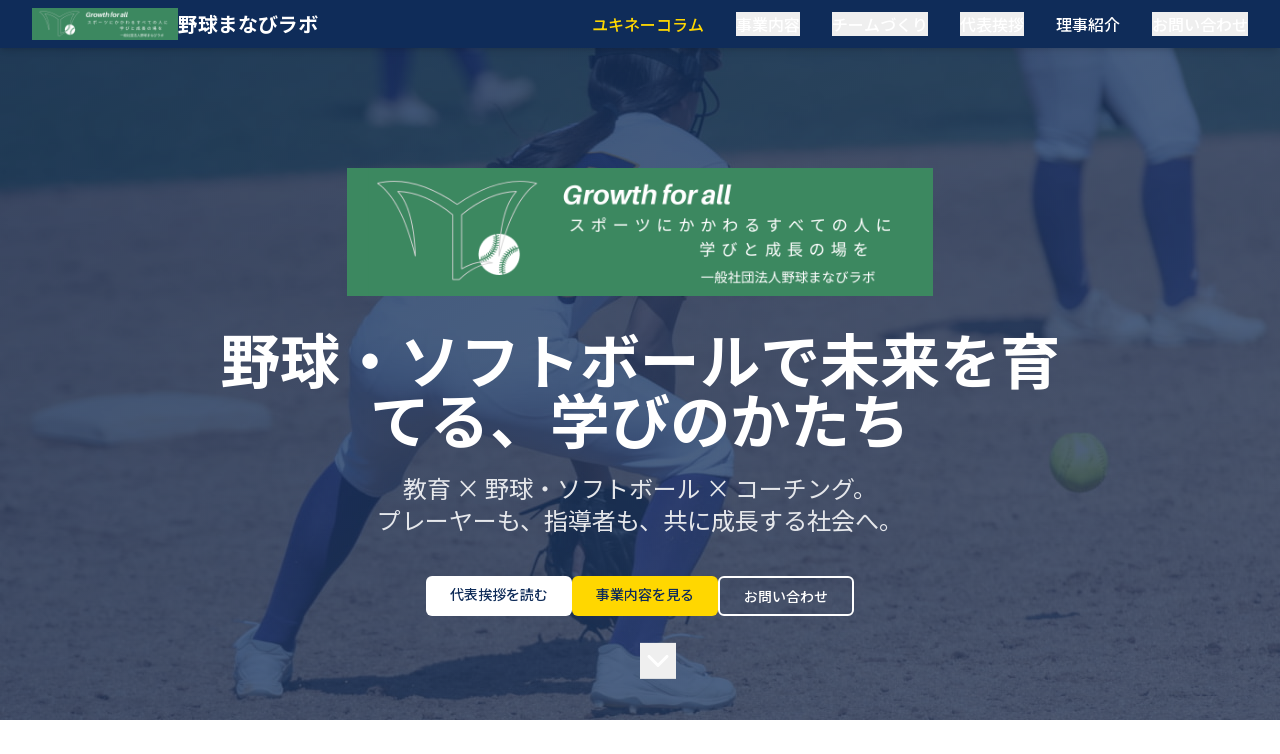

--- FILE ---
content_type: text/html; charset=UTF-8
request_url: https://www.yakyumanabilab.com/?page_id=167
body_size: 1202
content:
<!doctype html>
<html lang="ja">
  <head>
    <!-- Primary Meta Tags -->
    <meta charset="UTF-8" />
    <link rel="icon" type="image/svg+xml" href="/vite.svg" />
    <meta name="viewport" content="width=device-width, initial-scale=1.0" />
    <title>野球まなびラボ | 少年野球支援・STEAM教育・野球を通じた人材育成の専門機関</title>
    <meta name="description" content="野球まなびラボは、野球を通じて生き方を学ぶ場を提供する専門機関です。指導者育成、選手育成、チーム作り、教材開発など、野球に関する総合的な学びをサポートします。" />
    <meta name="keywords" content="少年野球 教室,STEAM教育,野球 塾,指導者育成,野球教室,チーム作り,スポーツ教育,コーチング" />
    
    <!-- Open Graph / Facebook -->
    <meta property="og:type" content="website" />
    <meta property="og:url" content="https://yakyumanabilab.com/" />
    <meta property="og:title" content="野球まなびラボ | 少年野球教室・STEAM教育・野球塾の専門機関" />
    <meta property="og:description" content="野球まなびラボは、野球を通じて生き方を学ぶ場を提供する専門機関です。指導者育成、選手育成、チーム作り、教材開発など、野球に関する総合的な学びをサポートします。" />
    <meta property="og:image" content="https://muu-16c82fbce8.heteml.net/yakyumanabilab/images/YMLlogG.png" />
    
    <!-- Twitter -->
    <meta property="twitter:card" content="summary_large_image" />
    <meta property="twitter:url" content="https://yakyumanabilab.com/" />
    <meta property="twitter:title" content="野球まなびラボ | 少年野球教室・STEAM教育・野球塾の専門機関" />
    <meta property="twitter:description" content="野球まなびラボは、野球を通じて生き方を学ぶ場を提供する専門機関です。指導者育成、選手育成、チーム作り、教材開発など、野球に関する総合的な学びをサポートします。" />
    <meta property="twitter:image" content="https://muu-16c82fbce8.heteml.net/yakyumanabilab/images/YMLlogG.png" />
    
    <!-- Additional SEO Meta Tags -->
    <meta name="robots" content="index, follow" />
    <meta name="author" content="野球まなびラボ" />
    <meta name="format-detection" content="telephone=no" />
    <meta name="theme-color" content="#0F2C59" />
    
    <!-- Canonical URL -->
    <link rel="canonical" href="https://yakyumanabilab.com/" />
    
    <!-- Google Site Verification -->
    <meta name="google-site-verification" content="pfT6IEd6a_GYi7gzT6pVsqRcFyW9Rp6kVtYun1UlPzI" />
    
    <link rel="preconnect" href="https://fonts.googleapis.com">
    <link rel="preconnect" href="https://fonts.gstatic.com" crossorigin>
    <link href="https://fonts.googleapis.com/css2?family=Noto+Sans+JP:wght@400;500;700&family=Klee+One:wght@400;600&family=Kosugi+Maru&family=M+PLUS+Rounded+1c:wght@400;500;700&display=swap" rel="stylesheet">
    
    <!-- Structured Data -->
    <script type="application/ld+json">
      {
        "@context": "https://schema.org",
        "@type": "Organization",
        "name": "野球まなびラボ",
        "url": "https://yakyumanabilab.com",
        "logo": "https://muu-16c82fbce8.heteml.net/yakyumanabilab/images/YMLlogG.png",
        "description": "野球を通じて生き方を学ぶ場を提供する専門機関です。",
        "address": {
          "@type": "PostalAddress",
          "addressCountry": "JP",
          "postalCode": "331-0812",
          "addressRegion": "埼玉県",
          "addressLocality": "さいたま市北区",
          "streetAddress": "宮原町3丁目436番地1 ハイツ大宮宮原105号"
        },
        "sameAs": [
          "https://www.youtube.com/@yakyumanabilab",
          "https://www.instagram.com/yakyu.manabi.lab/",
          "https://www.facebook.com/manabilab.baseball"
        ]
      },
      {
        "@context": "https://schema.org",
        "@type": "BreadcrumbList",
        "itemListElement": [{
          "@type": "ListItem",
          "position": 1,
          "name": "ホーム",
          "item": "https://yakyumanabilab.com"
        }]
      }
    </script>
    <link rel="preload" as="image" href="https://muu-16c82fbce8.heteml.net/yakyumanabilab/images/YMLlogG.png" />
    <script type="module" crossorigin src="/assets/index-D1v3q5Bc.js"></script>
    <link rel="stylesheet" crossorigin href="/assets/index-BHq21kTM.css">
  </head>
  <body>
    <div id="root"></div>
  </body>
</html>

--- FILE ---
content_type: application/javascript; charset=UTF-8
request_url: https://www.yakyumanabilab.com/assets/index-D1v3q5Bc.js
body_size: 156136
content:
function f0(e,t){for(var n=0;n<t.length;n++){const r=t[n];if(typeof r!="string"&&!Array.isArray(r)){for(const i in r)if(i!=="default"&&!(i in e)){const s=Object.getOwnPropertyDescriptor(r,i);s&&Object.defineProperty(e,i,s.get?s:{enumerable:!0,get:()=>r[i]})}}}return Object.freeze(Object.defineProperty(e,Symbol.toStringTag,{value:"Module"}))}(function(){const t=document.createElement("link").relList;if(t&&t.supports&&t.supports("modulepreload"))return;for(const i of document.querySelectorAll('link[rel="modulepreload"]'))r(i);new MutationObserver(i=>{for(const s of i)if(s.type==="childList")for(const o of s.addedNodes)o.tagName==="LINK"&&o.rel==="modulepreload"&&r(o)}).observe(document,{childList:!0,subtree:!0});function n(i){const s={};return i.integrity&&(s.integrity=i.integrity),i.referrerPolicy&&(s.referrerPolicy=i.referrerPolicy),i.crossOrigin==="use-credentials"?s.credentials="include":i.crossOrigin==="anonymous"?s.credentials="omit":s.credentials="same-origin",s}function r(i){if(i.ep)return;i.ep=!0;const s=n(i);fetch(i.href,s)}})();function h0(e){return e&&e.__esModule&&Object.prototype.hasOwnProperty.call(e,"default")?e.default:e}var Gf={exports:{}},Xs={},Yf={exports:{}},D={};/**
 * @license React
 * react.production.min.js
 *
 * Copyright (c) Facebook, Inc. and its affiliates.
 *
 * This source code is licensed under the MIT license found in the
 * LICENSE file in the root directory of this source tree.
 */var xi=Symbol.for("react.element"),p0=Symbol.for("react.portal"),m0=Symbol.for("react.fragment"),g0=Symbol.for("react.strict_mode"),y0=Symbol.for("react.profiler"),v0=Symbol.for("react.provider"),x0=Symbol.for("react.context"),w0=Symbol.for("react.forward_ref"),k0=Symbol.for("react.suspense"),b0=Symbol.for("react.memo"),S0=Symbol.for("react.lazy"),ic=Symbol.iterator;function j0(e){return e===null||typeof e!="object"?null:(e=ic&&e[ic]||e["@@iterator"],typeof e=="function"?e:null)}var Qf={isMounted:function(){return!1},enqueueForceUpdate:function(){},enqueueReplaceState:function(){},enqueueSetState:function(){}},Xf=Object.assign,qf={};function lr(e,t,n){this.props=e,this.context=t,this.refs=qf,this.updater=n||Qf}lr.prototype.isReactComponent={};lr.prototype.setState=function(e,t){if(typeof e!="object"&&typeof e!="function"&&e!=null)throw Error("setState(...): takes an object of state variables to update or a function which returns an object of state variables.");this.updater.enqueueSetState(this,e,t,"setState")};lr.prototype.forceUpdate=function(e){this.updater.enqueueForceUpdate(this,e,"forceUpdate")};function Zf(){}Zf.prototype=lr.prototype;function jl(e,t,n){this.props=e,this.context=t,this.refs=qf,this.updater=n||Qf}var Nl=jl.prototype=new Zf;Nl.constructor=jl;Xf(Nl,lr.prototype);Nl.isPureReactComponent=!0;var sc=Array.isArray,Jf=Object.prototype.hasOwnProperty,Cl={current:null},eh={key:!0,ref:!0,__self:!0,__source:!0};function th(e,t,n){var r,i={},s=null,o=null;if(t!=null)for(r in t.ref!==void 0&&(o=t.ref),t.key!==void 0&&(s=""+t.key),t)Jf.call(t,r)&&!eh.hasOwnProperty(r)&&(i[r]=t[r]);var a=arguments.length-2;if(a===1)i.children=n;else if(1<a){for(var l=Array(a),u=0;u<a;u++)l[u]=arguments[u+2];i.children=l}if(e&&e.defaultProps)for(r in a=e.defaultProps,a)i[r]===void 0&&(i[r]=a[r]);return{$$typeof:xi,type:e,key:s,ref:o,props:i,_owner:Cl.current}}function N0(e,t){return{$$typeof:xi,type:e.type,key:t,ref:e.ref,props:e.props,_owner:e._owner}}function Pl(e){return typeof e=="object"&&e!==null&&e.$$typeof===xi}function C0(e){var t={"=":"=0",":":"=2"};return"$"+e.replace(/[=:]/g,function(n){return t[n]})}var oc=/\/+/g;function wo(e,t){return typeof e=="object"&&e!==null&&e.key!=null?C0(""+e.key):t.toString(36)}function Zi(e,t,n,r,i){var s=typeof e;(s==="undefined"||s==="boolean")&&(e=null);var o=!1;if(e===null)o=!0;else switch(s){case"string":case"number":o=!0;break;case"object":switch(e.$$typeof){case xi:case p0:o=!0}}if(o)return o=e,i=i(o),e=r===""?"."+wo(o,0):r,sc(i)?(n="",e!=null&&(n=e.replace(oc,"$&/")+"/"),Zi(i,t,n,"",function(u){return u})):i!=null&&(Pl(i)&&(i=N0(i,n+(!i.key||o&&o.key===i.key?"":(""+i.key).replace(oc,"$&/")+"/")+e)),t.push(i)),1;if(o=0,r=r===""?".":r+":",sc(e))for(var a=0;a<e.length;a++){s=e[a];var l=r+wo(s,a);o+=Zi(s,t,n,l,i)}else if(l=j0(e),typeof l=="function")for(e=l.call(e),a=0;!(s=e.next()).done;)s=s.value,l=r+wo(s,a++),o+=Zi(s,t,n,l,i);else if(s==="object")throw t=String(e),Error("Objects are not valid as a React child (found: "+(t==="[object Object]"?"object with keys {"+Object.keys(e).join(", ")+"}":t)+"). If you meant to render a collection of children, use an array instead.");return o}function Ri(e,t,n){if(e==null)return e;var r=[],i=0;return Zi(e,r,"","",function(s){return t.call(n,s,i++)}),r}function P0(e){if(e._status===-1){var t=e._result;t=t(),t.then(function(n){(e._status===0||e._status===-1)&&(e._status=1,e._result=n)},function(n){(e._status===0||e._status===-1)&&(e._status=2,e._result=n)}),e._status===-1&&(e._status=0,e._result=t)}if(e._status===1)return e._result.default;throw e._result}var je={current:null},Ji={transition:null},E0={ReactCurrentDispatcher:je,ReactCurrentBatchConfig:Ji,ReactCurrentOwner:Cl};function nh(){throw Error("act(...) is not supported in production builds of React.")}D.Children={map:Ri,forEach:function(e,t,n){Ri(e,function(){t.apply(this,arguments)},n)},count:function(e){var t=0;return Ri(e,function(){t++}),t},toArray:function(e){return Ri(e,function(t){return t})||[]},only:function(e){if(!Pl(e))throw Error("React.Children.only expected to receive a single React element child.");return e}};D.Component=lr;D.Fragment=m0;D.Profiler=y0;D.PureComponent=jl;D.StrictMode=g0;D.Suspense=k0;D.__SECRET_INTERNALS_DO_NOT_USE_OR_YOU_WILL_BE_FIRED=E0;D.act=nh;D.cloneElement=function(e,t,n){if(e==null)throw Error("React.cloneElement(...): The argument must be a React element, but you passed "+e+".");var r=Xf({},e.props),i=e.key,s=e.ref,o=e._owner;if(t!=null){if(t.ref!==void 0&&(s=t.ref,o=Cl.current),t.key!==void 0&&(i=""+t.key),e.type&&e.type.defaultProps)var a=e.type.defaultProps;for(l in t)Jf.call(t,l)&&!eh.hasOwnProperty(l)&&(r[l]=t[l]===void 0&&a!==void 0?a[l]:t[l])}var l=arguments.length-2;if(l===1)r.children=n;else if(1<l){a=Array(l);for(var u=0;u<l;u++)a[u]=arguments[u+2];r.children=a}return{$$typeof:xi,type:e.type,key:i,ref:s,props:r,_owner:o}};D.createContext=function(e){return e={$$typeof:x0,_currentValue:e,_currentValue2:e,_threadCount:0,Provider:null,Consumer:null,_defaultValue:null,_globalName:null},e.Provider={$$typeof:v0,_context:e},e.Consumer=e};D.createElement=th;D.createFactory=function(e){var t=th.bind(null,e);return t.type=e,t};D.createRef=function(){return{current:null}};D.forwardRef=function(e){return{$$typeof:w0,render:e}};D.isValidElement=Pl;D.lazy=function(e){return{$$typeof:S0,_payload:{_status:-1,_result:e},_init:P0}};D.memo=function(e,t){return{$$typeof:b0,type:e,compare:t===void 0?null:t}};D.startTransition=function(e){var t=Ji.transition;Ji.transition={};try{e()}finally{Ji.transition=t}};D.unstable_act=nh;D.useCallback=function(e,t){return je.current.useCallback(e,t)};D.useContext=function(e){return je.current.useContext(e)};D.useDebugValue=function(){};D.useDeferredValue=function(e){return je.current.useDeferredValue(e)};D.useEffect=function(e,t){return je.current.useEffect(e,t)};D.useId=function(){return je.current.useId()};D.useImperativeHandle=function(e,t,n){return je.current.useImperativeHandle(e,t,n)};D.useInsertionEffect=function(e,t){return je.current.useInsertionEffect(e,t)};D.useLayoutEffect=function(e,t){return je.current.useLayoutEffect(e,t)};D.useMemo=function(e,t){return je.current.useMemo(e,t)};D.useReducer=function(e,t,n){return je.current.useReducer(e,t,n)};D.useRef=function(e){return je.current.useRef(e)};D.useState=function(e){return je.current.useState(e)};D.useSyncExternalStore=function(e,t,n){return je.current.useSyncExternalStore(e,t,n)};D.useTransition=function(){return je.current.useTransition()};D.version="18.3.1";Yf.exports=D;var b=Yf.exports;const rh=h0(b),T0=f0({__proto__:null,default:rh},[b]);/**
 * @license React
 * react-jsx-runtime.production.min.js
 *
 * Copyright (c) Facebook, Inc. and its affiliates.
 *
 * This source code is licensed under the MIT license found in the
 * LICENSE file in the root directory of this source tree.
 */var M0=b,A0=Symbol.for("react.element"),R0=Symbol.for("react.fragment"),L0=Object.prototype.hasOwnProperty,_0=M0.__SECRET_INTERNALS_DO_NOT_USE_OR_YOU_WILL_BE_FIRED.ReactCurrentOwner,V0={key:!0,ref:!0,__self:!0,__source:!0};function ih(e,t,n){var r,i={},s=null,o=null;n!==void 0&&(s=""+n),t.key!==void 0&&(s=""+t.key),t.ref!==void 0&&(o=t.ref);for(r in t)L0.call(t,r)&&!V0.hasOwnProperty(r)&&(i[r]=t[r]);if(e&&e.defaultProps)for(r in t=e.defaultProps,t)i[r]===void 0&&(i[r]=t[r]);return{$$typeof:A0,type:e,key:s,ref:o,props:i,_owner:_0.current}}Xs.Fragment=R0;Xs.jsx=ih;Xs.jsxs=ih;Gf.exports=Xs;var c=Gf.exports,sh={exports:{}},De={},oh={exports:{}},ah={};/**
 * @license React
 * scheduler.production.min.js
 *
 * Copyright (c) Facebook, Inc. and its affiliates.
 *
 * This source code is licensed under the MIT license found in the
 * LICENSE file in the root directory of this source tree.
 */(function(e){function t(E,A){var L=E.length;E.push(A);e:for(;0<L;){var I=L-1>>>1,le=E[I];if(0<i(le,A))E[I]=A,E[L]=le,L=I;else break e}}function n(E){return E.length===0?null:E[0]}function r(E){if(E.length===0)return null;var A=E[0],L=E.pop();if(L!==A){E[0]=L;e:for(var I=0,le=E.length,Mi=le>>>1;I<Mi;){var tn=2*(I+1)-1,xo=E[tn],nn=tn+1,Ai=E[nn];if(0>i(xo,L))nn<le&&0>i(Ai,xo)?(E[I]=Ai,E[nn]=L,I=nn):(E[I]=xo,E[tn]=L,I=tn);else if(nn<le&&0>i(Ai,L))E[I]=Ai,E[nn]=L,I=nn;else break e}}return A}function i(E,A){var L=E.sortIndex-A.sortIndex;return L!==0?L:E.id-A.id}if(typeof performance=="object"&&typeof performance.now=="function"){var s=performance;e.unstable_now=function(){return s.now()}}else{var o=Date,a=o.now();e.unstable_now=function(){return o.now()-a}}var l=[],u=[],d=1,f=null,h=3,y=!1,x=!1,v=!1,w=typeof setTimeout=="function"?setTimeout:null,p=typeof clearTimeout=="function"?clearTimeout:null,m=typeof setImmediate<"u"?setImmediate:null;typeof navigator<"u"&&navigator.scheduling!==void 0&&navigator.scheduling.isInputPending!==void 0&&navigator.scheduling.isInputPending.bind(navigator.scheduling);function g(E){for(var A=n(u);A!==null;){if(A.callback===null)r(u);else if(A.startTime<=E)r(u),A.sortIndex=A.expirationTime,t(l,A);else break;A=n(u)}}function k(E){if(v=!1,g(E),!x)if(n(l)!==null)x=!0,dt(S);else{var A=n(u);A!==null&&J(k,A.startTime-E)}}function S(E,A){x=!1,v&&(v=!1,p(j),j=-1),y=!0;var L=h;try{for(g(A),f=n(l);f!==null&&(!(f.expirationTime>A)||E&&!Z());){var I=f.callback;if(typeof I=="function"){f.callback=null,h=f.priorityLevel;var le=I(f.expirationTime<=A);A=e.unstable_now(),typeof le=="function"?f.callback=le:f===n(l)&&r(l),g(A)}else r(l);f=n(l)}if(f!==null)var Mi=!0;else{var tn=n(u);tn!==null&&J(k,tn.startTime-A),Mi=!1}return Mi}finally{f=null,h=L,y=!1}}var C=!1,P=null,j=-1,V=5,M=-1;function Z(){return!(e.unstable_now()-M<V)}function z(){if(P!==null){var E=e.unstable_now();M=E;var A=!0;try{A=P(!0,E)}finally{A?et():(C=!1,P=null)}}else C=!1}var et;if(typeof m=="function")et=function(){m(z)};else if(typeof MessageChannel<"u"){var tt=new MessageChannel,mr=tt.port2;tt.port1.onmessage=z,et=function(){mr.postMessage(null)}}else et=function(){w(z,0)};function dt(E){P=E,C||(C=!0,et())}function J(E,A){j=w(function(){E(e.unstable_now())},A)}e.unstable_IdlePriority=5,e.unstable_ImmediatePriority=1,e.unstable_LowPriority=4,e.unstable_NormalPriority=3,e.unstable_Profiling=null,e.unstable_UserBlockingPriority=2,e.unstable_cancelCallback=function(E){E.callback=null},e.unstable_continueExecution=function(){x||y||(x=!0,dt(S))},e.unstable_forceFrameRate=function(E){0>E||125<E?console.error("forceFrameRate takes a positive int between 0 and 125, forcing frame rates higher than 125 fps is not supported"):V=0<E?Math.floor(1e3/E):5},e.unstable_getCurrentPriorityLevel=function(){return h},e.unstable_getFirstCallbackNode=function(){return n(l)},e.unstable_next=function(E){switch(h){case 1:case 2:case 3:var A=3;break;default:A=h}var L=h;h=A;try{return E()}finally{h=L}},e.unstable_pauseExecution=function(){},e.unstable_requestPaint=function(){},e.unstable_runWithPriority=function(E,A){switch(E){case 1:case 2:case 3:case 4:case 5:break;default:E=3}var L=h;h=E;try{return A()}finally{h=L}},e.unstable_scheduleCallback=function(E,A,L){var I=e.unstable_now();switch(typeof L=="object"&&L!==null?(L=L.delay,L=typeof L=="number"&&0<L?I+L:I):L=I,E){case 1:var le=-1;break;case 2:le=250;break;case 5:le=1073741823;break;case 4:le=1e4;break;default:le=5e3}return le=L+le,E={id:d++,callback:A,priorityLevel:E,startTime:L,expirationTime:le,sortIndex:-1},L>I?(E.sortIndex=L,t(u,E),n(l)===null&&E===n(u)&&(v?(p(j),j=-1):v=!0,J(k,L-I))):(E.sortIndex=le,t(l,E),x||y||(x=!0,dt(S))),E},e.unstable_shouldYield=Z,e.unstable_wrapCallback=function(E){var A=h;return function(){var L=h;h=A;try{return E.apply(this,arguments)}finally{h=L}}}})(ah);oh.exports=ah;var D0=oh.exports;/**
 * @license React
 * react-dom.production.min.js
 *
 * Copyright (c) Facebook, Inc. and its affiliates.
 *
 * This source code is licensed under the MIT license found in the
 * LICENSE file in the root directory of this source tree.
 */var z0=b,_e=D0;function N(e){for(var t="https://reactjs.org/docs/error-decoder.html?invariant="+e,n=1;n<arguments.length;n++)t+="&args[]="+encodeURIComponent(arguments[n]);return"Minified React error #"+e+"; visit "+t+" for the full message or use the non-minified dev environment for full errors and additional helpful warnings."}var lh=new Set,Xr={};function Sn(e,t){Jn(e,t),Jn(e+"Capture",t)}function Jn(e,t){for(Xr[e]=t,e=0;e<t.length;e++)lh.add(t[e])}var kt=!(typeof window>"u"||typeof window.document>"u"||typeof window.document.createElement>"u"),ca=Object.prototype.hasOwnProperty,O0=/^[:A-Z_a-z\u00C0-\u00D6\u00D8-\u00F6\u00F8-\u02FF\u0370-\u037D\u037F-\u1FFF\u200C-\u200D\u2070-\u218F\u2C00-\u2FEF\u3001-\uD7FF\uF900-\uFDCF\uFDF0-\uFFFD][:A-Z_a-z\u00C0-\u00D6\u00D8-\u00F6\u00F8-\u02FF\u0370-\u037D\u037F-\u1FFF\u200C-\u200D\u2070-\u218F\u2C00-\u2FEF\u3001-\uD7FF\uF900-\uFDCF\uFDF0-\uFFFD\-.0-9\u00B7\u0300-\u036F\u203F-\u2040]*$/,ac={},lc={};function I0(e){return ca.call(lc,e)?!0:ca.call(ac,e)?!1:O0.test(e)?lc[e]=!0:(ac[e]=!0,!1)}function F0(e,t,n,r){if(n!==null&&n.type===0)return!1;switch(typeof t){case"function":case"symbol":return!0;case"boolean":return r?!1:n!==null?!n.acceptsBooleans:(e=e.toLowerCase().slice(0,5),e!=="data-"&&e!=="aria-");default:return!1}}function B0(e,t,n,r){if(t===null||typeof t>"u"||F0(e,t,n,r))return!0;if(r)return!1;if(n!==null)switch(n.type){case 3:return!t;case 4:return t===!1;case 5:return isNaN(t);case 6:return isNaN(t)||1>t}return!1}function Ne(e,t,n,r,i,s,o){this.acceptsBooleans=t===2||t===3||t===4,this.attributeName=r,this.attributeNamespace=i,this.mustUseProperty=n,this.propertyName=e,this.type=t,this.sanitizeURL=s,this.removeEmptyString=o}var pe={};"children dangerouslySetInnerHTML defaultValue defaultChecked innerHTML suppressContentEditableWarning suppressHydrationWarning style".split(" ").forEach(function(e){pe[e]=new Ne(e,0,!1,e,null,!1,!1)});[["acceptCharset","accept-charset"],["className","class"],["htmlFor","for"],["httpEquiv","http-equiv"]].forEach(function(e){var t=e[0];pe[t]=new Ne(t,1,!1,e[1],null,!1,!1)});["contentEditable","draggable","spellCheck","value"].forEach(function(e){pe[e]=new Ne(e,2,!1,e.toLowerCase(),null,!1,!1)});["autoReverse","externalResourcesRequired","focusable","preserveAlpha"].forEach(function(e){pe[e]=new Ne(e,2,!1,e,null,!1,!1)});"allowFullScreen async autoFocus autoPlay controls default defer disabled disablePictureInPicture disableRemotePlayback formNoValidate hidden loop noModule noValidate open playsInline readOnly required reversed scoped seamless itemScope".split(" ").forEach(function(e){pe[e]=new Ne(e,3,!1,e.toLowerCase(),null,!1,!1)});["checked","multiple","muted","selected"].forEach(function(e){pe[e]=new Ne(e,3,!0,e,null,!1,!1)});["capture","download"].forEach(function(e){pe[e]=new Ne(e,4,!1,e,null,!1,!1)});["cols","rows","size","span"].forEach(function(e){pe[e]=new Ne(e,6,!1,e,null,!1,!1)});["rowSpan","start"].forEach(function(e){pe[e]=new Ne(e,5,!1,e.toLowerCase(),null,!1,!1)});var El=/[\-:]([a-z])/g;function Tl(e){return e[1].toUpperCase()}"accent-height alignment-baseline arabic-form baseline-shift cap-height clip-path clip-rule color-interpolation color-interpolation-filters color-profile color-rendering dominant-baseline enable-background fill-opacity fill-rule flood-color flood-opacity font-family font-size font-size-adjust font-stretch font-style font-variant font-weight glyph-name glyph-orientation-horizontal glyph-orientation-vertical horiz-adv-x horiz-origin-x image-rendering letter-spacing lighting-color marker-end marker-mid marker-start overline-position overline-thickness paint-order panose-1 pointer-events rendering-intent shape-rendering stop-color stop-opacity strikethrough-position strikethrough-thickness stroke-dasharray stroke-dashoffset stroke-linecap stroke-linejoin stroke-miterlimit stroke-opacity stroke-width text-anchor text-decoration text-rendering underline-position underline-thickness unicode-bidi unicode-range units-per-em v-alphabetic v-hanging v-ideographic v-mathematical vector-effect vert-adv-y vert-origin-x vert-origin-y word-spacing writing-mode xmlns:xlink x-height".split(" ").forEach(function(e){var t=e.replace(El,Tl);pe[t]=new Ne(t,1,!1,e,null,!1,!1)});"xlink:actuate xlink:arcrole xlink:role xlink:show xlink:title xlink:type".split(" ").forEach(function(e){var t=e.replace(El,Tl);pe[t]=new Ne(t,1,!1,e,"http://www.w3.org/1999/xlink",!1,!1)});["xml:base","xml:lang","xml:space"].forEach(function(e){var t=e.replace(El,Tl);pe[t]=new Ne(t,1,!1,e,"http://www.w3.org/XML/1998/namespace",!1,!1)});["tabIndex","crossOrigin"].forEach(function(e){pe[e]=new Ne(e,1,!1,e.toLowerCase(),null,!1,!1)});pe.xlinkHref=new Ne("xlinkHref",1,!1,"xlink:href","http://www.w3.org/1999/xlink",!0,!1);["src","href","action","formAction"].forEach(function(e){pe[e]=new Ne(e,1,!1,e.toLowerCase(),null,!0,!0)});function Ml(e,t,n,r){var i=pe.hasOwnProperty(t)?pe[t]:null;(i!==null?i.type!==0:r||!(2<t.length)||t[0]!=="o"&&t[0]!=="O"||t[1]!=="n"&&t[1]!=="N")&&(B0(t,n,i,r)&&(n=null),r||i===null?I0(t)&&(n===null?e.removeAttribute(t):e.setAttribute(t,""+n)):i.mustUseProperty?e[i.propertyName]=n===null?i.type===3?!1:"":n:(t=i.attributeName,r=i.attributeNamespace,n===null?e.removeAttribute(t):(i=i.type,n=i===3||i===4&&n===!0?"":""+n,r?e.setAttributeNS(r,t,n):e.setAttribute(t,n))))}var Nt=z0.__SECRET_INTERNALS_DO_NOT_USE_OR_YOU_WILL_BE_FIRED,Li=Symbol.for("react.element"),En=Symbol.for("react.portal"),Tn=Symbol.for("react.fragment"),Al=Symbol.for("react.strict_mode"),da=Symbol.for("react.profiler"),uh=Symbol.for("react.provider"),ch=Symbol.for("react.context"),Rl=Symbol.for("react.forward_ref"),fa=Symbol.for("react.suspense"),ha=Symbol.for("react.suspense_list"),Ll=Symbol.for("react.memo"),At=Symbol.for("react.lazy"),dh=Symbol.for("react.offscreen"),uc=Symbol.iterator;function gr(e){return e===null||typeof e!="object"?null:(e=uc&&e[uc]||e["@@iterator"],typeof e=="function"?e:null)}var q=Object.assign,ko;function Er(e){if(ko===void 0)try{throw Error()}catch(n){var t=n.stack.trim().match(/\n( *(at )?)/);ko=t&&t[1]||""}return`
`+ko+e}var bo=!1;function So(e,t){if(!e||bo)return"";bo=!0;var n=Error.prepareStackTrace;Error.prepareStackTrace=void 0;try{if(t)if(t=function(){throw Error()},Object.defineProperty(t.prototype,"props",{set:function(){throw Error()}}),typeof Reflect=="object"&&Reflect.construct){try{Reflect.construct(t,[])}catch(u){var r=u}Reflect.construct(e,[],t)}else{try{t.call()}catch(u){r=u}e.call(t.prototype)}else{try{throw Error()}catch(u){r=u}e()}}catch(u){if(u&&r&&typeof u.stack=="string"){for(var i=u.stack.split(`
`),s=r.stack.split(`
`),o=i.length-1,a=s.length-1;1<=o&&0<=a&&i[o]!==s[a];)a--;for(;1<=o&&0<=a;o--,a--)if(i[o]!==s[a]){if(o!==1||a!==1)do if(o--,a--,0>a||i[o]!==s[a]){var l=`
`+i[o].replace(" at new "," at ");return e.displayName&&l.includes("<anonymous>")&&(l=l.replace("<anonymous>",e.displayName)),l}while(1<=o&&0<=a);break}}}finally{bo=!1,Error.prepareStackTrace=n}return(e=e?e.displayName||e.name:"")?Er(e):""}function U0(e){switch(e.tag){case 5:return Er(e.type);case 16:return Er("Lazy");case 13:return Er("Suspense");case 19:return Er("SuspenseList");case 0:case 2:case 15:return e=So(e.type,!1),e;case 11:return e=So(e.type.render,!1),e;case 1:return e=So(e.type,!0),e;default:return""}}function pa(e){if(e==null)return null;if(typeof e=="function")return e.displayName||e.name||null;if(typeof e=="string")return e;switch(e){case Tn:return"Fragment";case En:return"Portal";case da:return"Profiler";case Al:return"StrictMode";case fa:return"Suspense";case ha:return"SuspenseList"}if(typeof e=="object")switch(e.$$typeof){case ch:return(e.displayName||"Context")+".Consumer";case uh:return(e._context.displayName||"Context")+".Provider";case Rl:var t=e.render;return e=e.displayName,e||(e=t.displayName||t.name||"",e=e!==""?"ForwardRef("+e+")":"ForwardRef"),e;case Ll:return t=e.displayName||null,t!==null?t:pa(e.type)||"Memo";case At:t=e._payload,e=e._init;try{return pa(e(t))}catch{}}return null}function $0(e){var t=e.type;switch(e.tag){case 24:return"Cache";case 9:return(t.displayName||"Context")+".Consumer";case 10:return(t._context.displayName||"Context")+".Provider";case 18:return"DehydratedFragment";case 11:return e=t.render,e=e.displayName||e.name||"",t.displayName||(e!==""?"ForwardRef("+e+")":"ForwardRef");case 7:return"Fragment";case 5:return t;case 4:return"Portal";case 3:return"Root";case 6:return"Text";case 16:return pa(t);case 8:return t===Al?"StrictMode":"Mode";case 22:return"Offscreen";case 12:return"Profiler";case 21:return"Scope";case 13:return"Suspense";case 19:return"SuspenseList";case 25:return"TracingMarker";case 1:case 0:case 17:case 2:case 14:case 15:if(typeof t=="function")return t.displayName||t.name||null;if(typeof t=="string")return t}return null}function Gt(e){switch(typeof e){case"boolean":case"number":case"string":case"undefined":return e;case"object":return e;default:return""}}function fh(e){var t=e.type;return(e=e.nodeName)&&e.toLowerCase()==="input"&&(t==="checkbox"||t==="radio")}function W0(e){var t=fh(e)?"checked":"value",n=Object.getOwnPropertyDescriptor(e.constructor.prototype,t),r=""+e[t];if(!e.hasOwnProperty(t)&&typeof n<"u"&&typeof n.get=="function"&&typeof n.set=="function"){var i=n.get,s=n.set;return Object.defineProperty(e,t,{configurable:!0,get:function(){return i.call(this)},set:function(o){r=""+o,s.call(this,o)}}),Object.defineProperty(e,t,{enumerable:n.enumerable}),{getValue:function(){return r},setValue:function(o){r=""+o},stopTracking:function(){e._valueTracker=null,delete e[t]}}}}function _i(e){e._valueTracker||(e._valueTracker=W0(e))}function hh(e){if(!e)return!1;var t=e._valueTracker;if(!t)return!0;var n=t.getValue(),r="";return e&&(r=fh(e)?e.checked?"true":"false":e.value),e=r,e!==n?(t.setValue(e),!0):!1}function gs(e){if(e=e||(typeof document<"u"?document:void 0),typeof e>"u")return null;try{return e.activeElement||e.body}catch{return e.body}}function ma(e,t){var n=t.checked;return q({},t,{defaultChecked:void 0,defaultValue:void 0,value:void 0,checked:n??e._wrapperState.initialChecked})}function cc(e,t){var n=t.defaultValue==null?"":t.defaultValue,r=t.checked!=null?t.checked:t.defaultChecked;n=Gt(t.value!=null?t.value:n),e._wrapperState={initialChecked:r,initialValue:n,controlled:t.type==="checkbox"||t.type==="radio"?t.checked!=null:t.value!=null}}function ph(e,t){t=t.checked,t!=null&&Ml(e,"checked",t,!1)}function ga(e,t){ph(e,t);var n=Gt(t.value),r=t.type;if(n!=null)r==="number"?(n===0&&e.value===""||e.value!=n)&&(e.value=""+n):e.value!==""+n&&(e.value=""+n);else if(r==="submit"||r==="reset"){e.removeAttribute("value");return}t.hasOwnProperty("value")?ya(e,t.type,n):t.hasOwnProperty("defaultValue")&&ya(e,t.type,Gt(t.defaultValue)),t.checked==null&&t.defaultChecked!=null&&(e.defaultChecked=!!t.defaultChecked)}function dc(e,t,n){if(t.hasOwnProperty("value")||t.hasOwnProperty("defaultValue")){var r=t.type;if(!(r!=="submit"&&r!=="reset"||t.value!==void 0&&t.value!==null))return;t=""+e._wrapperState.initialValue,n||t===e.value||(e.value=t),e.defaultValue=t}n=e.name,n!==""&&(e.name=""),e.defaultChecked=!!e._wrapperState.initialChecked,n!==""&&(e.name=n)}function ya(e,t,n){(t!=="number"||gs(e.ownerDocument)!==e)&&(n==null?e.defaultValue=""+e._wrapperState.initialValue:e.defaultValue!==""+n&&(e.defaultValue=""+n))}var Tr=Array.isArray;function Hn(e,t,n,r){if(e=e.options,t){t={};for(var i=0;i<n.length;i++)t["$"+n[i]]=!0;for(n=0;n<e.length;n++)i=t.hasOwnProperty("$"+e[n].value),e[n].selected!==i&&(e[n].selected=i),i&&r&&(e[n].defaultSelected=!0)}else{for(n=""+Gt(n),t=null,i=0;i<e.length;i++){if(e[i].value===n){e[i].selected=!0,r&&(e[i].defaultSelected=!0);return}t!==null||e[i].disabled||(t=e[i])}t!==null&&(t.selected=!0)}}function va(e,t){if(t.dangerouslySetInnerHTML!=null)throw Error(N(91));return q({},t,{value:void 0,defaultValue:void 0,children:""+e._wrapperState.initialValue})}function fc(e,t){var n=t.value;if(n==null){if(n=t.children,t=t.defaultValue,n!=null){if(t!=null)throw Error(N(92));if(Tr(n)){if(1<n.length)throw Error(N(93));n=n[0]}t=n}t==null&&(t=""),n=t}e._wrapperState={initialValue:Gt(n)}}function mh(e,t){var n=Gt(t.value),r=Gt(t.defaultValue);n!=null&&(n=""+n,n!==e.value&&(e.value=n),t.defaultValue==null&&e.defaultValue!==n&&(e.defaultValue=n)),r!=null&&(e.defaultValue=""+r)}function hc(e){var t=e.textContent;t===e._wrapperState.initialValue&&t!==""&&t!==null&&(e.value=t)}function gh(e){switch(e){case"svg":return"http://www.w3.org/2000/svg";case"math":return"http://www.w3.org/1998/Math/MathML";default:return"http://www.w3.org/1999/xhtml"}}function xa(e,t){return e==null||e==="http://www.w3.org/1999/xhtml"?gh(t):e==="http://www.w3.org/2000/svg"&&t==="foreignObject"?"http://www.w3.org/1999/xhtml":e}var Vi,yh=function(e){return typeof MSApp<"u"&&MSApp.execUnsafeLocalFunction?function(t,n,r,i){MSApp.execUnsafeLocalFunction(function(){return e(t,n,r,i)})}:e}(function(e,t){if(e.namespaceURI!=="http://www.w3.org/2000/svg"||"innerHTML"in e)e.innerHTML=t;else{for(Vi=Vi||document.createElement("div"),Vi.innerHTML="<svg>"+t.valueOf().toString()+"</svg>",t=Vi.firstChild;e.firstChild;)e.removeChild(e.firstChild);for(;t.firstChild;)e.appendChild(t.firstChild)}});function qr(e,t){if(t){var n=e.firstChild;if(n&&n===e.lastChild&&n.nodeType===3){n.nodeValue=t;return}}e.textContent=t}var Vr={animationIterationCount:!0,aspectRatio:!0,borderImageOutset:!0,borderImageSlice:!0,borderImageWidth:!0,boxFlex:!0,boxFlexGroup:!0,boxOrdinalGroup:!0,columnCount:!0,columns:!0,flex:!0,flexGrow:!0,flexPositive:!0,flexShrink:!0,flexNegative:!0,flexOrder:!0,gridArea:!0,gridRow:!0,gridRowEnd:!0,gridRowSpan:!0,gridRowStart:!0,gridColumn:!0,gridColumnEnd:!0,gridColumnSpan:!0,gridColumnStart:!0,fontWeight:!0,lineClamp:!0,lineHeight:!0,opacity:!0,order:!0,orphans:!0,tabSize:!0,widows:!0,zIndex:!0,zoom:!0,fillOpacity:!0,floodOpacity:!0,stopOpacity:!0,strokeDasharray:!0,strokeDashoffset:!0,strokeMiterlimit:!0,strokeOpacity:!0,strokeWidth:!0},H0=["Webkit","ms","Moz","O"];Object.keys(Vr).forEach(function(e){H0.forEach(function(t){t=t+e.charAt(0).toUpperCase()+e.substring(1),Vr[t]=Vr[e]})});function vh(e,t,n){return t==null||typeof t=="boolean"||t===""?"":n||typeof t!="number"||t===0||Vr.hasOwnProperty(e)&&Vr[e]?(""+t).trim():t+"px"}function xh(e,t){e=e.style;for(var n in t)if(t.hasOwnProperty(n)){var r=n.indexOf("--")===0,i=vh(n,t[n],r);n==="float"&&(n="cssFloat"),r?e.setProperty(n,i):e[n]=i}}var K0=q({menuitem:!0},{area:!0,base:!0,br:!0,col:!0,embed:!0,hr:!0,img:!0,input:!0,keygen:!0,link:!0,meta:!0,param:!0,source:!0,track:!0,wbr:!0});function wa(e,t){if(t){if(K0[e]&&(t.children!=null||t.dangerouslySetInnerHTML!=null))throw Error(N(137,e));if(t.dangerouslySetInnerHTML!=null){if(t.children!=null)throw Error(N(60));if(typeof t.dangerouslySetInnerHTML!="object"||!("__html"in t.dangerouslySetInnerHTML))throw Error(N(61))}if(t.style!=null&&typeof t.style!="object")throw Error(N(62))}}function ka(e,t){if(e.indexOf("-")===-1)return typeof t.is=="string";switch(e){case"annotation-xml":case"color-profile":case"font-face":case"font-face-src":case"font-face-uri":case"font-face-format":case"font-face-name":case"missing-glyph":return!1;default:return!0}}var ba=null;function _l(e){return e=e.target||e.srcElement||window,e.correspondingUseElement&&(e=e.correspondingUseElement),e.nodeType===3?e.parentNode:e}var Sa=null,Kn=null,Gn=null;function pc(e){if(e=bi(e)){if(typeof Sa!="function")throw Error(N(280));var t=e.stateNode;t&&(t=to(t),Sa(e.stateNode,e.type,t))}}function wh(e){Kn?Gn?Gn.push(e):Gn=[e]:Kn=e}function kh(){if(Kn){var e=Kn,t=Gn;if(Gn=Kn=null,pc(e),t)for(e=0;e<t.length;e++)pc(t[e])}}function bh(e,t){return e(t)}function Sh(){}var jo=!1;function jh(e,t,n){if(jo)return e(t,n);jo=!0;try{return bh(e,t,n)}finally{jo=!1,(Kn!==null||Gn!==null)&&(Sh(),kh())}}function Zr(e,t){var n=e.stateNode;if(n===null)return null;var r=to(n);if(r===null)return null;n=r[t];e:switch(t){case"onClick":case"onClickCapture":case"onDoubleClick":case"onDoubleClickCapture":case"onMouseDown":case"onMouseDownCapture":case"onMouseMove":case"onMouseMoveCapture":case"onMouseUp":case"onMouseUpCapture":case"onMouseEnter":(r=!r.disabled)||(e=e.type,r=!(e==="button"||e==="input"||e==="select"||e==="textarea")),e=!r;break e;default:e=!1}if(e)return null;if(n&&typeof n!="function")throw Error(N(231,t,typeof n));return n}var ja=!1;if(kt)try{var yr={};Object.defineProperty(yr,"passive",{get:function(){ja=!0}}),window.addEventListener("test",yr,yr),window.removeEventListener("test",yr,yr)}catch{ja=!1}function G0(e,t,n,r,i,s,o,a,l){var u=Array.prototype.slice.call(arguments,3);try{t.apply(n,u)}catch(d){this.onError(d)}}var Dr=!1,ys=null,vs=!1,Na=null,Y0={onError:function(e){Dr=!0,ys=e}};function Q0(e,t,n,r,i,s,o,a,l){Dr=!1,ys=null,G0.apply(Y0,arguments)}function X0(e,t,n,r,i,s,o,a,l){if(Q0.apply(this,arguments),Dr){if(Dr){var u=ys;Dr=!1,ys=null}else throw Error(N(198));vs||(vs=!0,Na=u)}}function jn(e){var t=e,n=e;if(e.alternate)for(;t.return;)t=t.return;else{e=t;do t=e,t.flags&4098&&(n=t.return),e=t.return;while(e)}return t.tag===3?n:null}function Nh(e){if(e.tag===13){var t=e.memoizedState;if(t===null&&(e=e.alternate,e!==null&&(t=e.memoizedState)),t!==null)return t.dehydrated}return null}function mc(e){if(jn(e)!==e)throw Error(N(188))}function q0(e){var t=e.alternate;if(!t){if(t=jn(e),t===null)throw Error(N(188));return t!==e?null:e}for(var n=e,r=t;;){var i=n.return;if(i===null)break;var s=i.alternate;if(s===null){if(r=i.return,r!==null){n=r;continue}break}if(i.child===s.child){for(s=i.child;s;){if(s===n)return mc(i),e;if(s===r)return mc(i),t;s=s.sibling}throw Error(N(188))}if(n.return!==r.return)n=i,r=s;else{for(var o=!1,a=i.child;a;){if(a===n){o=!0,n=i,r=s;break}if(a===r){o=!0,r=i,n=s;break}a=a.sibling}if(!o){for(a=s.child;a;){if(a===n){o=!0,n=s,r=i;break}if(a===r){o=!0,r=s,n=i;break}a=a.sibling}if(!o)throw Error(N(189))}}if(n.alternate!==r)throw Error(N(190))}if(n.tag!==3)throw Error(N(188));return n.stateNode.current===n?e:t}function Ch(e){return e=q0(e),e!==null?Ph(e):null}function Ph(e){if(e.tag===5||e.tag===6)return e;for(e=e.child;e!==null;){var t=Ph(e);if(t!==null)return t;e=e.sibling}return null}var Eh=_e.unstable_scheduleCallback,gc=_e.unstable_cancelCallback,Z0=_e.unstable_shouldYield,J0=_e.unstable_requestPaint,re=_e.unstable_now,ey=_e.unstable_getCurrentPriorityLevel,Vl=_e.unstable_ImmediatePriority,Th=_e.unstable_UserBlockingPriority,xs=_e.unstable_NormalPriority,ty=_e.unstable_LowPriority,Mh=_e.unstable_IdlePriority,qs=null,st=null;function ny(e){if(st&&typeof st.onCommitFiberRoot=="function")try{st.onCommitFiberRoot(qs,e,void 0,(e.current.flags&128)===128)}catch{}}var qe=Math.clz32?Math.clz32:sy,ry=Math.log,iy=Math.LN2;function sy(e){return e>>>=0,e===0?32:31-(ry(e)/iy|0)|0}var Di=64,zi=4194304;function Mr(e){switch(e&-e){case 1:return 1;case 2:return 2;case 4:return 4;case 8:return 8;case 16:return 16;case 32:return 32;case 64:case 128:case 256:case 512:case 1024:case 2048:case 4096:case 8192:case 16384:case 32768:case 65536:case 131072:case 262144:case 524288:case 1048576:case 2097152:return e&4194240;case 4194304:case 8388608:case 16777216:case 33554432:case 67108864:return e&130023424;case 134217728:return 134217728;case 268435456:return 268435456;case 536870912:return 536870912;case 1073741824:return 1073741824;default:return e}}function ws(e,t){var n=e.pendingLanes;if(n===0)return 0;var r=0,i=e.suspendedLanes,s=e.pingedLanes,o=n&268435455;if(o!==0){var a=o&~i;a!==0?r=Mr(a):(s&=o,s!==0&&(r=Mr(s)))}else o=n&~i,o!==0?r=Mr(o):s!==0&&(r=Mr(s));if(r===0)return 0;if(t!==0&&t!==r&&!(t&i)&&(i=r&-r,s=t&-t,i>=s||i===16&&(s&4194240)!==0))return t;if(r&4&&(r|=n&16),t=e.entangledLanes,t!==0)for(e=e.entanglements,t&=r;0<t;)n=31-qe(t),i=1<<n,r|=e[n],t&=~i;return r}function oy(e,t){switch(e){case 1:case 2:case 4:return t+250;case 8:case 16:case 32:case 64:case 128:case 256:case 512:case 1024:case 2048:case 4096:case 8192:case 16384:case 32768:case 65536:case 131072:case 262144:case 524288:case 1048576:case 2097152:return t+5e3;case 4194304:case 8388608:case 16777216:case 33554432:case 67108864:return-1;case 134217728:case 268435456:case 536870912:case 1073741824:return-1;default:return-1}}function ay(e,t){for(var n=e.suspendedLanes,r=e.pingedLanes,i=e.expirationTimes,s=e.pendingLanes;0<s;){var o=31-qe(s),a=1<<o,l=i[o];l===-1?(!(a&n)||a&r)&&(i[o]=oy(a,t)):l<=t&&(e.expiredLanes|=a),s&=~a}}function Ca(e){return e=e.pendingLanes&-1073741825,e!==0?e:e&1073741824?1073741824:0}function Ah(){var e=Di;return Di<<=1,!(Di&4194240)&&(Di=64),e}function No(e){for(var t=[],n=0;31>n;n++)t.push(e);return t}function wi(e,t,n){e.pendingLanes|=t,t!==536870912&&(e.suspendedLanes=0,e.pingedLanes=0),e=e.eventTimes,t=31-qe(t),e[t]=n}function ly(e,t){var n=e.pendingLanes&~t;e.pendingLanes=t,e.suspendedLanes=0,e.pingedLanes=0,e.expiredLanes&=t,e.mutableReadLanes&=t,e.entangledLanes&=t,t=e.entanglements;var r=e.eventTimes;for(e=e.expirationTimes;0<n;){var i=31-qe(n),s=1<<i;t[i]=0,r[i]=-1,e[i]=-1,n&=~s}}function Dl(e,t){var n=e.entangledLanes|=t;for(e=e.entanglements;n;){var r=31-qe(n),i=1<<r;i&t|e[r]&t&&(e[r]|=t),n&=~i}}var U=0;function Rh(e){return e&=-e,1<e?4<e?e&268435455?16:536870912:4:1}var Lh,zl,_h,Vh,Dh,Pa=!1,Oi=[],Ot=null,It=null,Ft=null,Jr=new Map,ei=new Map,Lt=[],uy="mousedown mouseup touchcancel touchend touchstart auxclick dblclick pointercancel pointerdown pointerup dragend dragstart drop compositionend compositionstart keydown keypress keyup input textInput copy cut paste click change contextmenu reset submit".split(" ");function yc(e,t){switch(e){case"focusin":case"focusout":Ot=null;break;case"dragenter":case"dragleave":It=null;break;case"mouseover":case"mouseout":Ft=null;break;case"pointerover":case"pointerout":Jr.delete(t.pointerId);break;case"gotpointercapture":case"lostpointercapture":ei.delete(t.pointerId)}}function vr(e,t,n,r,i,s){return e===null||e.nativeEvent!==s?(e={blockedOn:t,domEventName:n,eventSystemFlags:r,nativeEvent:s,targetContainers:[i]},t!==null&&(t=bi(t),t!==null&&zl(t)),e):(e.eventSystemFlags|=r,t=e.targetContainers,i!==null&&t.indexOf(i)===-1&&t.push(i),e)}function cy(e,t,n,r,i){switch(t){case"focusin":return Ot=vr(Ot,e,t,n,r,i),!0;case"dragenter":return It=vr(It,e,t,n,r,i),!0;case"mouseover":return Ft=vr(Ft,e,t,n,r,i),!0;case"pointerover":var s=i.pointerId;return Jr.set(s,vr(Jr.get(s)||null,e,t,n,r,i)),!0;case"gotpointercapture":return s=i.pointerId,ei.set(s,vr(ei.get(s)||null,e,t,n,r,i)),!0}return!1}function zh(e){var t=cn(e.target);if(t!==null){var n=jn(t);if(n!==null){if(t=n.tag,t===13){if(t=Nh(n),t!==null){e.blockedOn=t,Dh(e.priority,function(){_h(n)});return}}else if(t===3&&n.stateNode.current.memoizedState.isDehydrated){e.blockedOn=n.tag===3?n.stateNode.containerInfo:null;return}}}e.blockedOn=null}function es(e){if(e.blockedOn!==null)return!1;for(var t=e.targetContainers;0<t.length;){var n=Ea(e.domEventName,e.eventSystemFlags,t[0],e.nativeEvent);if(n===null){n=e.nativeEvent;var r=new n.constructor(n.type,n);ba=r,n.target.dispatchEvent(r),ba=null}else return t=bi(n),t!==null&&zl(t),e.blockedOn=n,!1;t.shift()}return!0}function vc(e,t,n){es(e)&&n.delete(t)}function dy(){Pa=!1,Ot!==null&&es(Ot)&&(Ot=null),It!==null&&es(It)&&(It=null),Ft!==null&&es(Ft)&&(Ft=null),Jr.forEach(vc),ei.forEach(vc)}function xr(e,t){e.blockedOn===t&&(e.blockedOn=null,Pa||(Pa=!0,_e.unstable_scheduleCallback(_e.unstable_NormalPriority,dy)))}function ti(e){function t(i){return xr(i,e)}if(0<Oi.length){xr(Oi[0],e);for(var n=1;n<Oi.length;n++){var r=Oi[n];r.blockedOn===e&&(r.blockedOn=null)}}for(Ot!==null&&xr(Ot,e),It!==null&&xr(It,e),Ft!==null&&xr(Ft,e),Jr.forEach(t),ei.forEach(t),n=0;n<Lt.length;n++)r=Lt[n],r.blockedOn===e&&(r.blockedOn=null);for(;0<Lt.length&&(n=Lt[0],n.blockedOn===null);)zh(n),n.blockedOn===null&&Lt.shift()}var Yn=Nt.ReactCurrentBatchConfig,ks=!0;function fy(e,t,n,r){var i=U,s=Yn.transition;Yn.transition=null;try{U=1,Ol(e,t,n,r)}finally{U=i,Yn.transition=s}}function hy(e,t,n,r){var i=U,s=Yn.transition;Yn.transition=null;try{U=4,Ol(e,t,n,r)}finally{U=i,Yn.transition=s}}function Ol(e,t,n,r){if(ks){var i=Ea(e,t,n,r);if(i===null)Vo(e,t,r,bs,n),yc(e,r);else if(cy(i,e,t,n,r))r.stopPropagation();else if(yc(e,r),t&4&&-1<uy.indexOf(e)){for(;i!==null;){var s=bi(i);if(s!==null&&Lh(s),s=Ea(e,t,n,r),s===null&&Vo(e,t,r,bs,n),s===i)break;i=s}i!==null&&r.stopPropagation()}else Vo(e,t,r,null,n)}}var bs=null;function Ea(e,t,n,r){if(bs=null,e=_l(r),e=cn(e),e!==null)if(t=jn(e),t===null)e=null;else if(n=t.tag,n===13){if(e=Nh(t),e!==null)return e;e=null}else if(n===3){if(t.stateNode.current.memoizedState.isDehydrated)return t.tag===3?t.stateNode.containerInfo:null;e=null}else t!==e&&(e=null);return bs=e,null}function Oh(e){switch(e){case"cancel":case"click":case"close":case"contextmenu":case"copy":case"cut":case"auxclick":case"dblclick":case"dragend":case"dragstart":case"drop":case"focusin":case"focusout":case"input":case"invalid":case"keydown":case"keypress":case"keyup":case"mousedown":case"mouseup":case"paste":case"pause":case"play":case"pointercancel":case"pointerdown":case"pointerup":case"ratechange":case"reset":case"resize":case"seeked":case"submit":case"touchcancel":case"touchend":case"touchstart":case"volumechange":case"change":case"selectionchange":case"textInput":case"compositionstart":case"compositionend":case"compositionupdate":case"beforeblur":case"afterblur":case"beforeinput":case"blur":case"fullscreenchange":case"focus":case"hashchange":case"popstate":case"select":case"selectstart":return 1;case"drag":case"dragenter":case"dragexit":case"dragleave":case"dragover":case"mousemove":case"mouseout":case"mouseover":case"pointermove":case"pointerout":case"pointerover":case"scroll":case"toggle":case"touchmove":case"wheel":case"mouseenter":case"mouseleave":case"pointerenter":case"pointerleave":return 4;case"message":switch(ey()){case Vl:return 1;case Th:return 4;case xs:case ty:return 16;case Mh:return 536870912;default:return 16}default:return 16}}var Vt=null,Il=null,ts=null;function Ih(){if(ts)return ts;var e,t=Il,n=t.length,r,i="value"in Vt?Vt.value:Vt.textContent,s=i.length;for(e=0;e<n&&t[e]===i[e];e++);var o=n-e;for(r=1;r<=o&&t[n-r]===i[s-r];r++);return ts=i.slice(e,1<r?1-r:void 0)}function ns(e){var t=e.keyCode;return"charCode"in e?(e=e.charCode,e===0&&t===13&&(e=13)):e=t,e===10&&(e=13),32<=e||e===13?e:0}function Ii(){return!0}function xc(){return!1}function ze(e){function t(n,r,i,s,o){this._reactName=n,this._targetInst=i,this.type=r,this.nativeEvent=s,this.target=o,this.currentTarget=null;for(var a in e)e.hasOwnProperty(a)&&(n=e[a],this[a]=n?n(s):s[a]);return this.isDefaultPrevented=(s.defaultPrevented!=null?s.defaultPrevented:s.returnValue===!1)?Ii:xc,this.isPropagationStopped=xc,this}return q(t.prototype,{preventDefault:function(){this.defaultPrevented=!0;var n=this.nativeEvent;n&&(n.preventDefault?n.preventDefault():typeof n.returnValue!="unknown"&&(n.returnValue=!1),this.isDefaultPrevented=Ii)},stopPropagation:function(){var n=this.nativeEvent;n&&(n.stopPropagation?n.stopPropagation():typeof n.cancelBubble!="unknown"&&(n.cancelBubble=!0),this.isPropagationStopped=Ii)},persist:function(){},isPersistent:Ii}),t}var ur={eventPhase:0,bubbles:0,cancelable:0,timeStamp:function(e){return e.timeStamp||Date.now()},defaultPrevented:0,isTrusted:0},Fl=ze(ur),ki=q({},ur,{view:0,detail:0}),py=ze(ki),Co,Po,wr,Zs=q({},ki,{screenX:0,screenY:0,clientX:0,clientY:0,pageX:0,pageY:0,ctrlKey:0,shiftKey:0,altKey:0,metaKey:0,getModifierState:Bl,button:0,buttons:0,relatedTarget:function(e){return e.relatedTarget===void 0?e.fromElement===e.srcElement?e.toElement:e.fromElement:e.relatedTarget},movementX:function(e){return"movementX"in e?e.movementX:(e!==wr&&(wr&&e.type==="mousemove"?(Co=e.screenX-wr.screenX,Po=e.screenY-wr.screenY):Po=Co=0,wr=e),Co)},movementY:function(e){return"movementY"in e?e.movementY:Po}}),wc=ze(Zs),my=q({},Zs,{dataTransfer:0}),gy=ze(my),yy=q({},ki,{relatedTarget:0}),Eo=ze(yy),vy=q({},ur,{animationName:0,elapsedTime:0,pseudoElement:0}),xy=ze(vy),wy=q({},ur,{clipboardData:function(e){return"clipboardData"in e?e.clipboardData:window.clipboardData}}),ky=ze(wy),by=q({},ur,{data:0}),kc=ze(by),Sy={Esc:"Escape",Spacebar:" ",Left:"ArrowLeft",Up:"ArrowUp",Right:"ArrowRight",Down:"ArrowDown",Del:"Delete",Win:"OS",Menu:"ContextMenu",Apps:"ContextMenu",Scroll:"ScrollLock",MozPrintableKey:"Unidentified"},jy={8:"Backspace",9:"Tab",12:"Clear",13:"Enter",16:"Shift",17:"Control",18:"Alt",19:"Pause",20:"CapsLock",27:"Escape",32:" ",33:"PageUp",34:"PageDown",35:"End",36:"Home",37:"ArrowLeft",38:"ArrowUp",39:"ArrowRight",40:"ArrowDown",45:"Insert",46:"Delete",112:"F1",113:"F2",114:"F3",115:"F4",116:"F5",117:"F6",118:"F7",119:"F8",120:"F9",121:"F10",122:"F11",123:"F12",144:"NumLock",145:"ScrollLock",224:"Meta"},Ny={Alt:"altKey",Control:"ctrlKey",Meta:"metaKey",Shift:"shiftKey"};function Cy(e){var t=this.nativeEvent;return t.getModifierState?t.getModifierState(e):(e=Ny[e])?!!t[e]:!1}function Bl(){return Cy}var Py=q({},ki,{key:function(e){if(e.key){var t=Sy[e.key]||e.key;if(t!=="Unidentified")return t}return e.type==="keypress"?(e=ns(e),e===13?"Enter":String.fromCharCode(e)):e.type==="keydown"||e.type==="keyup"?jy[e.keyCode]||"Unidentified":""},code:0,location:0,ctrlKey:0,shiftKey:0,altKey:0,metaKey:0,repeat:0,locale:0,getModifierState:Bl,charCode:function(e){return e.type==="keypress"?ns(e):0},keyCode:function(e){return e.type==="keydown"||e.type==="keyup"?e.keyCode:0},which:function(e){return e.type==="keypress"?ns(e):e.type==="keydown"||e.type==="keyup"?e.keyCode:0}}),Ey=ze(Py),Ty=q({},Zs,{pointerId:0,width:0,height:0,pressure:0,tangentialPressure:0,tiltX:0,tiltY:0,twist:0,pointerType:0,isPrimary:0}),bc=ze(Ty),My=q({},ki,{touches:0,targetTouches:0,changedTouches:0,altKey:0,metaKey:0,ctrlKey:0,shiftKey:0,getModifierState:Bl}),Ay=ze(My),Ry=q({},ur,{propertyName:0,elapsedTime:0,pseudoElement:0}),Ly=ze(Ry),_y=q({},Zs,{deltaX:function(e){return"deltaX"in e?e.deltaX:"wheelDeltaX"in e?-e.wheelDeltaX:0},deltaY:function(e){return"deltaY"in e?e.deltaY:"wheelDeltaY"in e?-e.wheelDeltaY:"wheelDelta"in e?-e.wheelDelta:0},deltaZ:0,deltaMode:0}),Vy=ze(_y),Dy=[9,13,27,32],Ul=kt&&"CompositionEvent"in window,zr=null;kt&&"documentMode"in document&&(zr=document.documentMode);var zy=kt&&"TextEvent"in window&&!zr,Fh=kt&&(!Ul||zr&&8<zr&&11>=zr),Sc=" ",jc=!1;function Bh(e,t){switch(e){case"keyup":return Dy.indexOf(t.keyCode)!==-1;case"keydown":return t.keyCode!==229;case"keypress":case"mousedown":case"focusout":return!0;default:return!1}}function Uh(e){return e=e.detail,typeof e=="object"&&"data"in e?e.data:null}var Mn=!1;function Oy(e,t){switch(e){case"compositionend":return Uh(t);case"keypress":return t.which!==32?null:(jc=!0,Sc);case"textInput":return e=t.data,e===Sc&&jc?null:e;default:return null}}function Iy(e,t){if(Mn)return e==="compositionend"||!Ul&&Bh(e,t)?(e=Ih(),ts=Il=Vt=null,Mn=!1,e):null;switch(e){case"paste":return null;case"keypress":if(!(t.ctrlKey||t.altKey||t.metaKey)||t.ctrlKey&&t.altKey){if(t.char&&1<t.char.length)return t.char;if(t.which)return String.fromCharCode(t.which)}return null;case"compositionend":return Fh&&t.locale!=="ko"?null:t.data;default:return null}}var Fy={color:!0,date:!0,datetime:!0,"datetime-local":!0,email:!0,month:!0,number:!0,password:!0,range:!0,search:!0,tel:!0,text:!0,time:!0,url:!0,week:!0};function Nc(e){var t=e&&e.nodeName&&e.nodeName.toLowerCase();return t==="input"?!!Fy[e.type]:t==="textarea"}function $h(e,t,n,r){wh(r),t=Ss(t,"onChange"),0<t.length&&(n=new Fl("onChange","change",null,n,r),e.push({event:n,listeners:t}))}var Or=null,ni=null;function By(e){ep(e,0)}function Js(e){var t=Ln(e);if(hh(t))return e}function Uy(e,t){if(e==="change")return t}var Wh=!1;if(kt){var To;if(kt){var Mo="oninput"in document;if(!Mo){var Cc=document.createElement("div");Cc.setAttribute("oninput","return;"),Mo=typeof Cc.oninput=="function"}To=Mo}else To=!1;Wh=To&&(!document.documentMode||9<document.documentMode)}function Pc(){Or&&(Or.detachEvent("onpropertychange",Hh),ni=Or=null)}function Hh(e){if(e.propertyName==="value"&&Js(ni)){var t=[];$h(t,ni,e,_l(e)),jh(By,t)}}function $y(e,t,n){e==="focusin"?(Pc(),Or=t,ni=n,Or.attachEvent("onpropertychange",Hh)):e==="focusout"&&Pc()}function Wy(e){if(e==="selectionchange"||e==="keyup"||e==="keydown")return Js(ni)}function Hy(e,t){if(e==="click")return Js(t)}function Ky(e,t){if(e==="input"||e==="change")return Js(t)}function Gy(e,t){return e===t&&(e!==0||1/e===1/t)||e!==e&&t!==t}var Je=typeof Object.is=="function"?Object.is:Gy;function ri(e,t){if(Je(e,t))return!0;if(typeof e!="object"||e===null||typeof t!="object"||t===null)return!1;var n=Object.keys(e),r=Object.keys(t);if(n.length!==r.length)return!1;for(r=0;r<n.length;r++){var i=n[r];if(!ca.call(t,i)||!Je(e[i],t[i]))return!1}return!0}function Ec(e){for(;e&&e.firstChild;)e=e.firstChild;return e}function Tc(e,t){var n=Ec(e);e=0;for(var r;n;){if(n.nodeType===3){if(r=e+n.textContent.length,e<=t&&r>=t)return{node:n,offset:t-e};e=r}e:{for(;n;){if(n.nextSibling){n=n.nextSibling;break e}n=n.parentNode}n=void 0}n=Ec(n)}}function Kh(e,t){return e&&t?e===t?!0:e&&e.nodeType===3?!1:t&&t.nodeType===3?Kh(e,t.parentNode):"contains"in e?e.contains(t):e.compareDocumentPosition?!!(e.compareDocumentPosition(t)&16):!1:!1}function Gh(){for(var e=window,t=gs();t instanceof e.HTMLIFrameElement;){try{var n=typeof t.contentWindow.location.href=="string"}catch{n=!1}if(n)e=t.contentWindow;else break;t=gs(e.document)}return t}function $l(e){var t=e&&e.nodeName&&e.nodeName.toLowerCase();return t&&(t==="input"&&(e.type==="text"||e.type==="search"||e.type==="tel"||e.type==="url"||e.type==="password")||t==="textarea"||e.contentEditable==="true")}function Yy(e){var t=Gh(),n=e.focusedElem,r=e.selectionRange;if(t!==n&&n&&n.ownerDocument&&Kh(n.ownerDocument.documentElement,n)){if(r!==null&&$l(n)){if(t=r.start,e=r.end,e===void 0&&(e=t),"selectionStart"in n)n.selectionStart=t,n.selectionEnd=Math.min(e,n.value.length);else if(e=(t=n.ownerDocument||document)&&t.defaultView||window,e.getSelection){e=e.getSelection();var i=n.textContent.length,s=Math.min(r.start,i);r=r.end===void 0?s:Math.min(r.end,i),!e.extend&&s>r&&(i=r,r=s,s=i),i=Tc(n,s);var o=Tc(n,r);i&&o&&(e.rangeCount!==1||e.anchorNode!==i.node||e.anchorOffset!==i.offset||e.focusNode!==o.node||e.focusOffset!==o.offset)&&(t=t.createRange(),t.setStart(i.node,i.offset),e.removeAllRanges(),s>r?(e.addRange(t),e.extend(o.node,o.offset)):(t.setEnd(o.node,o.offset),e.addRange(t)))}}for(t=[],e=n;e=e.parentNode;)e.nodeType===1&&t.push({element:e,left:e.scrollLeft,top:e.scrollTop});for(typeof n.focus=="function"&&n.focus(),n=0;n<t.length;n++)e=t[n],e.element.scrollLeft=e.left,e.element.scrollTop=e.top}}var Qy=kt&&"documentMode"in document&&11>=document.documentMode,An=null,Ta=null,Ir=null,Ma=!1;function Mc(e,t,n){var r=n.window===n?n.document:n.nodeType===9?n:n.ownerDocument;Ma||An==null||An!==gs(r)||(r=An,"selectionStart"in r&&$l(r)?r={start:r.selectionStart,end:r.selectionEnd}:(r=(r.ownerDocument&&r.ownerDocument.defaultView||window).getSelection(),r={anchorNode:r.anchorNode,anchorOffset:r.anchorOffset,focusNode:r.focusNode,focusOffset:r.focusOffset}),Ir&&ri(Ir,r)||(Ir=r,r=Ss(Ta,"onSelect"),0<r.length&&(t=new Fl("onSelect","select",null,t,n),e.push({event:t,listeners:r}),t.target=An)))}function Fi(e,t){var n={};return n[e.toLowerCase()]=t.toLowerCase(),n["Webkit"+e]="webkit"+t,n["Moz"+e]="moz"+t,n}var Rn={animationend:Fi("Animation","AnimationEnd"),animationiteration:Fi("Animation","AnimationIteration"),animationstart:Fi("Animation","AnimationStart"),transitionend:Fi("Transition","TransitionEnd")},Ao={},Yh={};kt&&(Yh=document.createElement("div").style,"AnimationEvent"in window||(delete Rn.animationend.animation,delete Rn.animationiteration.animation,delete Rn.animationstart.animation),"TransitionEvent"in window||delete Rn.transitionend.transition);function eo(e){if(Ao[e])return Ao[e];if(!Rn[e])return e;var t=Rn[e],n;for(n in t)if(t.hasOwnProperty(n)&&n in Yh)return Ao[e]=t[n];return e}var Qh=eo("animationend"),Xh=eo("animationiteration"),qh=eo("animationstart"),Zh=eo("transitionend"),Jh=new Map,Ac="abort auxClick cancel canPlay canPlayThrough click close contextMenu copy cut drag dragEnd dragEnter dragExit dragLeave dragOver dragStart drop durationChange emptied encrypted ended error gotPointerCapture input invalid keyDown keyPress keyUp load loadedData loadedMetadata loadStart lostPointerCapture mouseDown mouseMove mouseOut mouseOver mouseUp paste pause play playing pointerCancel pointerDown pointerMove pointerOut pointerOver pointerUp progress rateChange reset resize seeked seeking stalled submit suspend timeUpdate touchCancel touchEnd touchStart volumeChange scroll toggle touchMove waiting wheel".split(" ");function Xt(e,t){Jh.set(e,t),Sn(t,[e])}for(var Ro=0;Ro<Ac.length;Ro++){var Lo=Ac[Ro],Xy=Lo.toLowerCase(),qy=Lo[0].toUpperCase()+Lo.slice(1);Xt(Xy,"on"+qy)}Xt(Qh,"onAnimationEnd");Xt(Xh,"onAnimationIteration");Xt(qh,"onAnimationStart");Xt("dblclick","onDoubleClick");Xt("focusin","onFocus");Xt("focusout","onBlur");Xt(Zh,"onTransitionEnd");Jn("onMouseEnter",["mouseout","mouseover"]);Jn("onMouseLeave",["mouseout","mouseover"]);Jn("onPointerEnter",["pointerout","pointerover"]);Jn("onPointerLeave",["pointerout","pointerover"]);Sn("onChange","change click focusin focusout input keydown keyup selectionchange".split(" "));Sn("onSelect","focusout contextmenu dragend focusin keydown keyup mousedown mouseup selectionchange".split(" "));Sn("onBeforeInput",["compositionend","keypress","textInput","paste"]);Sn("onCompositionEnd","compositionend focusout keydown keypress keyup mousedown".split(" "));Sn("onCompositionStart","compositionstart focusout keydown keypress keyup mousedown".split(" "));Sn("onCompositionUpdate","compositionupdate focusout keydown keypress keyup mousedown".split(" "));var Ar="abort canplay canplaythrough durationchange emptied encrypted ended error loadeddata loadedmetadata loadstart pause play playing progress ratechange resize seeked seeking stalled suspend timeupdate volumechange waiting".split(" "),Zy=new Set("cancel close invalid load scroll toggle".split(" ").concat(Ar));function Rc(e,t,n){var r=e.type||"unknown-event";e.currentTarget=n,X0(r,t,void 0,e),e.currentTarget=null}function ep(e,t){t=(t&4)!==0;for(var n=0;n<e.length;n++){var r=e[n],i=r.event;r=r.listeners;e:{var s=void 0;if(t)for(var o=r.length-1;0<=o;o--){var a=r[o],l=a.instance,u=a.currentTarget;if(a=a.listener,l!==s&&i.isPropagationStopped())break e;Rc(i,a,u),s=l}else for(o=0;o<r.length;o++){if(a=r[o],l=a.instance,u=a.currentTarget,a=a.listener,l!==s&&i.isPropagationStopped())break e;Rc(i,a,u),s=l}}}if(vs)throw e=Na,vs=!1,Na=null,e}function H(e,t){var n=t[Va];n===void 0&&(n=t[Va]=new Set);var r=e+"__bubble";n.has(r)||(tp(t,e,2,!1),n.add(r))}function _o(e,t,n){var r=0;t&&(r|=4),tp(n,e,r,t)}var Bi="_reactListening"+Math.random().toString(36).slice(2);function ii(e){if(!e[Bi]){e[Bi]=!0,lh.forEach(function(n){n!=="selectionchange"&&(Zy.has(n)||_o(n,!1,e),_o(n,!0,e))});var t=e.nodeType===9?e:e.ownerDocument;t===null||t[Bi]||(t[Bi]=!0,_o("selectionchange",!1,t))}}function tp(e,t,n,r){switch(Oh(t)){case 1:var i=fy;break;case 4:i=hy;break;default:i=Ol}n=i.bind(null,t,n,e),i=void 0,!ja||t!=="touchstart"&&t!=="touchmove"&&t!=="wheel"||(i=!0),r?i!==void 0?e.addEventListener(t,n,{capture:!0,passive:i}):e.addEventListener(t,n,!0):i!==void 0?e.addEventListener(t,n,{passive:i}):e.addEventListener(t,n,!1)}function Vo(e,t,n,r,i){var s=r;if(!(t&1)&&!(t&2)&&r!==null)e:for(;;){if(r===null)return;var o=r.tag;if(o===3||o===4){var a=r.stateNode.containerInfo;if(a===i||a.nodeType===8&&a.parentNode===i)break;if(o===4)for(o=r.return;o!==null;){var l=o.tag;if((l===3||l===4)&&(l=o.stateNode.containerInfo,l===i||l.nodeType===8&&l.parentNode===i))return;o=o.return}for(;a!==null;){if(o=cn(a),o===null)return;if(l=o.tag,l===5||l===6){r=s=o;continue e}a=a.parentNode}}r=r.return}jh(function(){var u=s,d=_l(n),f=[];e:{var h=Jh.get(e);if(h!==void 0){var y=Fl,x=e;switch(e){case"keypress":if(ns(n)===0)break e;case"keydown":case"keyup":y=Ey;break;case"focusin":x="focus",y=Eo;break;case"focusout":x="blur",y=Eo;break;case"beforeblur":case"afterblur":y=Eo;break;case"click":if(n.button===2)break e;case"auxclick":case"dblclick":case"mousedown":case"mousemove":case"mouseup":case"mouseout":case"mouseover":case"contextmenu":y=wc;break;case"drag":case"dragend":case"dragenter":case"dragexit":case"dragleave":case"dragover":case"dragstart":case"drop":y=gy;break;case"touchcancel":case"touchend":case"touchmove":case"touchstart":y=Ay;break;case Qh:case Xh:case qh:y=xy;break;case Zh:y=Ly;break;case"scroll":y=py;break;case"wheel":y=Vy;break;case"copy":case"cut":case"paste":y=ky;break;case"gotpointercapture":case"lostpointercapture":case"pointercancel":case"pointerdown":case"pointermove":case"pointerout":case"pointerover":case"pointerup":y=bc}var v=(t&4)!==0,w=!v&&e==="scroll",p=v?h!==null?h+"Capture":null:h;v=[];for(var m=u,g;m!==null;){g=m;var k=g.stateNode;if(g.tag===5&&k!==null&&(g=k,p!==null&&(k=Zr(m,p),k!=null&&v.push(si(m,k,g)))),w)break;m=m.return}0<v.length&&(h=new y(h,x,null,n,d),f.push({event:h,listeners:v}))}}if(!(t&7)){e:{if(h=e==="mouseover"||e==="pointerover",y=e==="mouseout"||e==="pointerout",h&&n!==ba&&(x=n.relatedTarget||n.fromElement)&&(cn(x)||x[bt]))break e;if((y||h)&&(h=d.window===d?d:(h=d.ownerDocument)?h.defaultView||h.parentWindow:window,y?(x=n.relatedTarget||n.toElement,y=u,x=x?cn(x):null,x!==null&&(w=jn(x),x!==w||x.tag!==5&&x.tag!==6)&&(x=null)):(y=null,x=u),y!==x)){if(v=wc,k="onMouseLeave",p="onMouseEnter",m="mouse",(e==="pointerout"||e==="pointerover")&&(v=bc,k="onPointerLeave",p="onPointerEnter",m="pointer"),w=y==null?h:Ln(y),g=x==null?h:Ln(x),h=new v(k,m+"leave",y,n,d),h.target=w,h.relatedTarget=g,k=null,cn(d)===u&&(v=new v(p,m+"enter",x,n,d),v.target=g,v.relatedTarget=w,k=v),w=k,y&&x)t:{for(v=y,p=x,m=0,g=v;g;g=Pn(g))m++;for(g=0,k=p;k;k=Pn(k))g++;for(;0<m-g;)v=Pn(v),m--;for(;0<g-m;)p=Pn(p),g--;for(;m--;){if(v===p||p!==null&&v===p.alternate)break t;v=Pn(v),p=Pn(p)}v=null}else v=null;y!==null&&Lc(f,h,y,v,!1),x!==null&&w!==null&&Lc(f,w,x,v,!0)}}e:{if(h=u?Ln(u):window,y=h.nodeName&&h.nodeName.toLowerCase(),y==="select"||y==="input"&&h.type==="file")var S=Uy;else if(Nc(h))if(Wh)S=Ky;else{S=Wy;var C=$y}else(y=h.nodeName)&&y.toLowerCase()==="input"&&(h.type==="checkbox"||h.type==="radio")&&(S=Hy);if(S&&(S=S(e,u))){$h(f,S,n,d);break e}C&&C(e,h,u),e==="focusout"&&(C=h._wrapperState)&&C.controlled&&h.type==="number"&&ya(h,"number",h.value)}switch(C=u?Ln(u):window,e){case"focusin":(Nc(C)||C.contentEditable==="true")&&(An=C,Ta=u,Ir=null);break;case"focusout":Ir=Ta=An=null;break;case"mousedown":Ma=!0;break;case"contextmenu":case"mouseup":case"dragend":Ma=!1,Mc(f,n,d);break;case"selectionchange":if(Qy)break;case"keydown":case"keyup":Mc(f,n,d)}var P;if(Ul)e:{switch(e){case"compositionstart":var j="onCompositionStart";break e;case"compositionend":j="onCompositionEnd";break e;case"compositionupdate":j="onCompositionUpdate";break e}j=void 0}else Mn?Bh(e,n)&&(j="onCompositionEnd"):e==="keydown"&&n.keyCode===229&&(j="onCompositionStart");j&&(Fh&&n.locale!=="ko"&&(Mn||j!=="onCompositionStart"?j==="onCompositionEnd"&&Mn&&(P=Ih()):(Vt=d,Il="value"in Vt?Vt.value:Vt.textContent,Mn=!0)),C=Ss(u,j),0<C.length&&(j=new kc(j,e,null,n,d),f.push({event:j,listeners:C}),P?j.data=P:(P=Uh(n),P!==null&&(j.data=P)))),(P=zy?Oy(e,n):Iy(e,n))&&(u=Ss(u,"onBeforeInput"),0<u.length&&(d=new kc("onBeforeInput","beforeinput",null,n,d),f.push({event:d,listeners:u}),d.data=P))}ep(f,t)})}function si(e,t,n){return{instance:e,listener:t,currentTarget:n}}function Ss(e,t){for(var n=t+"Capture",r=[];e!==null;){var i=e,s=i.stateNode;i.tag===5&&s!==null&&(i=s,s=Zr(e,n),s!=null&&r.unshift(si(e,s,i)),s=Zr(e,t),s!=null&&r.push(si(e,s,i))),e=e.return}return r}function Pn(e){if(e===null)return null;do e=e.return;while(e&&e.tag!==5);return e||null}function Lc(e,t,n,r,i){for(var s=t._reactName,o=[];n!==null&&n!==r;){var a=n,l=a.alternate,u=a.stateNode;if(l!==null&&l===r)break;a.tag===5&&u!==null&&(a=u,i?(l=Zr(n,s),l!=null&&o.unshift(si(n,l,a))):i||(l=Zr(n,s),l!=null&&o.push(si(n,l,a)))),n=n.return}o.length!==0&&e.push({event:t,listeners:o})}var Jy=/\r\n?/g,ev=/\u0000|\uFFFD/g;function _c(e){return(typeof e=="string"?e:""+e).replace(Jy,`
`).replace(ev,"")}function Ui(e,t,n){if(t=_c(t),_c(e)!==t&&n)throw Error(N(425))}function js(){}var Aa=null,Ra=null;function La(e,t){return e==="textarea"||e==="noscript"||typeof t.children=="string"||typeof t.children=="number"||typeof t.dangerouslySetInnerHTML=="object"&&t.dangerouslySetInnerHTML!==null&&t.dangerouslySetInnerHTML.__html!=null}var _a=typeof setTimeout=="function"?setTimeout:void 0,tv=typeof clearTimeout=="function"?clearTimeout:void 0,Vc=typeof Promise=="function"?Promise:void 0,nv=typeof queueMicrotask=="function"?queueMicrotask:typeof Vc<"u"?function(e){return Vc.resolve(null).then(e).catch(rv)}:_a;function rv(e){setTimeout(function(){throw e})}function Do(e,t){var n=t,r=0;do{var i=n.nextSibling;if(e.removeChild(n),i&&i.nodeType===8)if(n=i.data,n==="/$"){if(r===0){e.removeChild(i),ti(t);return}r--}else n!=="$"&&n!=="$?"&&n!=="$!"||r++;n=i}while(n);ti(t)}function Bt(e){for(;e!=null;e=e.nextSibling){var t=e.nodeType;if(t===1||t===3)break;if(t===8){if(t=e.data,t==="$"||t==="$!"||t==="$?")break;if(t==="/$")return null}}return e}function Dc(e){e=e.previousSibling;for(var t=0;e;){if(e.nodeType===8){var n=e.data;if(n==="$"||n==="$!"||n==="$?"){if(t===0)return e;t--}else n==="/$"&&t++}e=e.previousSibling}return null}var cr=Math.random().toString(36).slice(2),it="__reactFiber$"+cr,oi="__reactProps$"+cr,bt="__reactContainer$"+cr,Va="__reactEvents$"+cr,iv="__reactListeners$"+cr,sv="__reactHandles$"+cr;function cn(e){var t=e[it];if(t)return t;for(var n=e.parentNode;n;){if(t=n[bt]||n[it]){if(n=t.alternate,t.child!==null||n!==null&&n.child!==null)for(e=Dc(e);e!==null;){if(n=e[it])return n;e=Dc(e)}return t}e=n,n=e.parentNode}return null}function bi(e){return e=e[it]||e[bt],!e||e.tag!==5&&e.tag!==6&&e.tag!==13&&e.tag!==3?null:e}function Ln(e){if(e.tag===5||e.tag===6)return e.stateNode;throw Error(N(33))}function to(e){return e[oi]||null}var Da=[],_n=-1;function qt(e){return{current:e}}function K(e){0>_n||(e.current=Da[_n],Da[_n]=null,_n--)}function $(e,t){_n++,Da[_n]=e.current,e.current=t}var Yt={},we=qt(Yt),Ee=qt(!1),yn=Yt;function er(e,t){var n=e.type.contextTypes;if(!n)return Yt;var r=e.stateNode;if(r&&r.__reactInternalMemoizedUnmaskedChildContext===t)return r.__reactInternalMemoizedMaskedChildContext;var i={},s;for(s in n)i[s]=t[s];return r&&(e=e.stateNode,e.__reactInternalMemoizedUnmaskedChildContext=t,e.__reactInternalMemoizedMaskedChildContext=i),i}function Te(e){return e=e.childContextTypes,e!=null}function Ns(){K(Ee),K(we)}function zc(e,t,n){if(we.current!==Yt)throw Error(N(168));$(we,t),$(Ee,n)}function np(e,t,n){var r=e.stateNode;if(t=t.childContextTypes,typeof r.getChildContext!="function")return n;r=r.getChildContext();for(var i in r)if(!(i in t))throw Error(N(108,$0(e)||"Unknown",i));return q({},n,r)}function Cs(e){return e=(e=e.stateNode)&&e.__reactInternalMemoizedMergedChildContext||Yt,yn=we.current,$(we,e),$(Ee,Ee.current),!0}function Oc(e,t,n){var r=e.stateNode;if(!r)throw Error(N(169));n?(e=np(e,t,yn),r.__reactInternalMemoizedMergedChildContext=e,K(Ee),K(we),$(we,e)):K(Ee),$(Ee,n)}var pt=null,no=!1,zo=!1;function rp(e){pt===null?pt=[e]:pt.push(e)}function ov(e){no=!0,rp(e)}function Zt(){if(!zo&&pt!==null){zo=!0;var e=0,t=U;try{var n=pt;for(U=1;e<n.length;e++){var r=n[e];do r=r(!0);while(r!==null)}pt=null,no=!1}catch(i){throw pt!==null&&(pt=pt.slice(e+1)),Eh(Vl,Zt),i}finally{U=t,zo=!1}}return null}var Vn=[],Dn=0,Ps=null,Es=0,Fe=[],Be=0,vn=null,mt=1,gt="";function sn(e,t){Vn[Dn++]=Es,Vn[Dn++]=Ps,Ps=e,Es=t}function ip(e,t,n){Fe[Be++]=mt,Fe[Be++]=gt,Fe[Be++]=vn,vn=e;var r=mt;e=gt;var i=32-qe(r)-1;r&=~(1<<i),n+=1;var s=32-qe(t)+i;if(30<s){var o=i-i%5;s=(r&(1<<o)-1).toString(32),r>>=o,i-=o,mt=1<<32-qe(t)+i|n<<i|r,gt=s+e}else mt=1<<s|n<<i|r,gt=e}function Wl(e){e.return!==null&&(sn(e,1),ip(e,1,0))}function Hl(e){for(;e===Ps;)Ps=Vn[--Dn],Vn[Dn]=null,Es=Vn[--Dn],Vn[Dn]=null;for(;e===vn;)vn=Fe[--Be],Fe[Be]=null,gt=Fe[--Be],Fe[Be]=null,mt=Fe[--Be],Fe[Be]=null}var Le=null,Re=null,G=!1,Xe=null;function sp(e,t){var n=Ue(5,null,null,0);n.elementType="DELETED",n.stateNode=t,n.return=e,t=e.deletions,t===null?(e.deletions=[n],e.flags|=16):t.push(n)}function Ic(e,t){switch(e.tag){case 5:var n=e.type;return t=t.nodeType!==1||n.toLowerCase()!==t.nodeName.toLowerCase()?null:t,t!==null?(e.stateNode=t,Le=e,Re=Bt(t.firstChild),!0):!1;case 6:return t=e.pendingProps===""||t.nodeType!==3?null:t,t!==null?(e.stateNode=t,Le=e,Re=null,!0):!1;case 13:return t=t.nodeType!==8?null:t,t!==null?(n=vn!==null?{id:mt,overflow:gt}:null,e.memoizedState={dehydrated:t,treeContext:n,retryLane:1073741824},n=Ue(18,null,null,0),n.stateNode=t,n.return=e,e.child=n,Le=e,Re=null,!0):!1;default:return!1}}function za(e){return(e.mode&1)!==0&&(e.flags&128)===0}function Oa(e){if(G){var t=Re;if(t){var n=t;if(!Ic(e,t)){if(za(e))throw Error(N(418));t=Bt(n.nextSibling);var r=Le;t&&Ic(e,t)?sp(r,n):(e.flags=e.flags&-4097|2,G=!1,Le=e)}}else{if(za(e))throw Error(N(418));e.flags=e.flags&-4097|2,G=!1,Le=e}}}function Fc(e){for(e=e.return;e!==null&&e.tag!==5&&e.tag!==3&&e.tag!==13;)e=e.return;Le=e}function $i(e){if(e!==Le)return!1;if(!G)return Fc(e),G=!0,!1;var t;if((t=e.tag!==3)&&!(t=e.tag!==5)&&(t=e.type,t=t!=="head"&&t!=="body"&&!La(e.type,e.memoizedProps)),t&&(t=Re)){if(za(e))throw op(),Error(N(418));for(;t;)sp(e,t),t=Bt(t.nextSibling)}if(Fc(e),e.tag===13){if(e=e.memoizedState,e=e!==null?e.dehydrated:null,!e)throw Error(N(317));e:{for(e=e.nextSibling,t=0;e;){if(e.nodeType===8){var n=e.data;if(n==="/$"){if(t===0){Re=Bt(e.nextSibling);break e}t--}else n!=="$"&&n!=="$!"&&n!=="$?"||t++}e=e.nextSibling}Re=null}}else Re=Le?Bt(e.stateNode.nextSibling):null;return!0}function op(){for(var e=Re;e;)e=Bt(e.nextSibling)}function tr(){Re=Le=null,G=!1}function Kl(e){Xe===null?Xe=[e]:Xe.push(e)}var av=Nt.ReactCurrentBatchConfig;function kr(e,t,n){if(e=n.ref,e!==null&&typeof e!="function"&&typeof e!="object"){if(n._owner){if(n=n._owner,n){if(n.tag!==1)throw Error(N(309));var r=n.stateNode}if(!r)throw Error(N(147,e));var i=r,s=""+e;return t!==null&&t.ref!==null&&typeof t.ref=="function"&&t.ref._stringRef===s?t.ref:(t=function(o){var a=i.refs;o===null?delete a[s]:a[s]=o},t._stringRef=s,t)}if(typeof e!="string")throw Error(N(284));if(!n._owner)throw Error(N(290,e))}return e}function Wi(e,t){throw e=Object.prototype.toString.call(t),Error(N(31,e==="[object Object]"?"object with keys {"+Object.keys(t).join(", ")+"}":e))}function Bc(e){var t=e._init;return t(e._payload)}function ap(e){function t(p,m){if(e){var g=p.deletions;g===null?(p.deletions=[m],p.flags|=16):g.push(m)}}function n(p,m){if(!e)return null;for(;m!==null;)t(p,m),m=m.sibling;return null}function r(p,m){for(p=new Map;m!==null;)m.key!==null?p.set(m.key,m):p.set(m.index,m),m=m.sibling;return p}function i(p,m){return p=Ht(p,m),p.index=0,p.sibling=null,p}function s(p,m,g){return p.index=g,e?(g=p.alternate,g!==null?(g=g.index,g<m?(p.flags|=2,m):g):(p.flags|=2,m)):(p.flags|=1048576,m)}function o(p){return e&&p.alternate===null&&(p.flags|=2),p}function a(p,m,g,k){return m===null||m.tag!==6?(m=Wo(g,p.mode,k),m.return=p,m):(m=i(m,g),m.return=p,m)}function l(p,m,g,k){var S=g.type;return S===Tn?d(p,m,g.props.children,k,g.key):m!==null&&(m.elementType===S||typeof S=="object"&&S!==null&&S.$$typeof===At&&Bc(S)===m.type)?(k=i(m,g.props),k.ref=kr(p,m,g),k.return=p,k):(k=us(g.type,g.key,g.props,null,p.mode,k),k.ref=kr(p,m,g),k.return=p,k)}function u(p,m,g,k){return m===null||m.tag!==4||m.stateNode.containerInfo!==g.containerInfo||m.stateNode.implementation!==g.implementation?(m=Ho(g,p.mode,k),m.return=p,m):(m=i(m,g.children||[]),m.return=p,m)}function d(p,m,g,k,S){return m===null||m.tag!==7?(m=mn(g,p.mode,k,S),m.return=p,m):(m=i(m,g),m.return=p,m)}function f(p,m,g){if(typeof m=="string"&&m!==""||typeof m=="number")return m=Wo(""+m,p.mode,g),m.return=p,m;if(typeof m=="object"&&m!==null){switch(m.$$typeof){case Li:return g=us(m.type,m.key,m.props,null,p.mode,g),g.ref=kr(p,null,m),g.return=p,g;case En:return m=Ho(m,p.mode,g),m.return=p,m;case At:var k=m._init;return f(p,k(m._payload),g)}if(Tr(m)||gr(m))return m=mn(m,p.mode,g,null),m.return=p,m;Wi(p,m)}return null}function h(p,m,g,k){var S=m!==null?m.key:null;if(typeof g=="string"&&g!==""||typeof g=="number")return S!==null?null:a(p,m,""+g,k);if(typeof g=="object"&&g!==null){switch(g.$$typeof){case Li:return g.key===S?l(p,m,g,k):null;case En:return g.key===S?u(p,m,g,k):null;case At:return S=g._init,h(p,m,S(g._payload),k)}if(Tr(g)||gr(g))return S!==null?null:d(p,m,g,k,null);Wi(p,g)}return null}function y(p,m,g,k,S){if(typeof k=="string"&&k!==""||typeof k=="number")return p=p.get(g)||null,a(m,p,""+k,S);if(typeof k=="object"&&k!==null){switch(k.$$typeof){case Li:return p=p.get(k.key===null?g:k.key)||null,l(m,p,k,S);case En:return p=p.get(k.key===null?g:k.key)||null,u(m,p,k,S);case At:var C=k._init;return y(p,m,g,C(k._payload),S)}if(Tr(k)||gr(k))return p=p.get(g)||null,d(m,p,k,S,null);Wi(m,k)}return null}function x(p,m,g,k){for(var S=null,C=null,P=m,j=m=0,V=null;P!==null&&j<g.length;j++){P.index>j?(V=P,P=null):V=P.sibling;var M=h(p,P,g[j],k);if(M===null){P===null&&(P=V);break}e&&P&&M.alternate===null&&t(p,P),m=s(M,m,j),C===null?S=M:C.sibling=M,C=M,P=V}if(j===g.length)return n(p,P),G&&sn(p,j),S;if(P===null){for(;j<g.length;j++)P=f(p,g[j],k),P!==null&&(m=s(P,m,j),C===null?S=P:C.sibling=P,C=P);return G&&sn(p,j),S}for(P=r(p,P);j<g.length;j++)V=y(P,p,j,g[j],k),V!==null&&(e&&V.alternate!==null&&P.delete(V.key===null?j:V.key),m=s(V,m,j),C===null?S=V:C.sibling=V,C=V);return e&&P.forEach(function(Z){return t(p,Z)}),G&&sn(p,j),S}function v(p,m,g,k){var S=gr(g);if(typeof S!="function")throw Error(N(150));if(g=S.call(g),g==null)throw Error(N(151));for(var C=S=null,P=m,j=m=0,V=null,M=g.next();P!==null&&!M.done;j++,M=g.next()){P.index>j?(V=P,P=null):V=P.sibling;var Z=h(p,P,M.value,k);if(Z===null){P===null&&(P=V);break}e&&P&&Z.alternate===null&&t(p,P),m=s(Z,m,j),C===null?S=Z:C.sibling=Z,C=Z,P=V}if(M.done)return n(p,P),G&&sn(p,j),S;if(P===null){for(;!M.done;j++,M=g.next())M=f(p,M.value,k),M!==null&&(m=s(M,m,j),C===null?S=M:C.sibling=M,C=M);return G&&sn(p,j),S}for(P=r(p,P);!M.done;j++,M=g.next())M=y(P,p,j,M.value,k),M!==null&&(e&&M.alternate!==null&&P.delete(M.key===null?j:M.key),m=s(M,m,j),C===null?S=M:C.sibling=M,C=M);return e&&P.forEach(function(z){return t(p,z)}),G&&sn(p,j),S}function w(p,m,g,k){if(typeof g=="object"&&g!==null&&g.type===Tn&&g.key===null&&(g=g.props.children),typeof g=="object"&&g!==null){switch(g.$$typeof){case Li:e:{for(var S=g.key,C=m;C!==null;){if(C.key===S){if(S=g.type,S===Tn){if(C.tag===7){n(p,C.sibling),m=i(C,g.props.children),m.return=p,p=m;break e}}else if(C.elementType===S||typeof S=="object"&&S!==null&&S.$$typeof===At&&Bc(S)===C.type){n(p,C.sibling),m=i(C,g.props),m.ref=kr(p,C,g),m.return=p,p=m;break e}n(p,C);break}else t(p,C);C=C.sibling}g.type===Tn?(m=mn(g.props.children,p.mode,k,g.key),m.return=p,p=m):(k=us(g.type,g.key,g.props,null,p.mode,k),k.ref=kr(p,m,g),k.return=p,p=k)}return o(p);case En:e:{for(C=g.key;m!==null;){if(m.key===C)if(m.tag===4&&m.stateNode.containerInfo===g.containerInfo&&m.stateNode.implementation===g.implementation){n(p,m.sibling),m=i(m,g.children||[]),m.return=p,p=m;break e}else{n(p,m);break}else t(p,m);m=m.sibling}m=Ho(g,p.mode,k),m.return=p,p=m}return o(p);case At:return C=g._init,w(p,m,C(g._payload),k)}if(Tr(g))return x(p,m,g,k);if(gr(g))return v(p,m,g,k);Wi(p,g)}return typeof g=="string"&&g!==""||typeof g=="number"?(g=""+g,m!==null&&m.tag===6?(n(p,m.sibling),m=i(m,g),m.return=p,p=m):(n(p,m),m=Wo(g,p.mode,k),m.return=p,p=m),o(p)):n(p,m)}return w}var nr=ap(!0),lp=ap(!1),Ts=qt(null),Ms=null,zn=null,Gl=null;function Yl(){Gl=zn=Ms=null}function Ql(e){var t=Ts.current;K(Ts),e._currentValue=t}function Ia(e,t,n){for(;e!==null;){var r=e.alternate;if((e.childLanes&t)!==t?(e.childLanes|=t,r!==null&&(r.childLanes|=t)):r!==null&&(r.childLanes&t)!==t&&(r.childLanes|=t),e===n)break;e=e.return}}function Qn(e,t){Ms=e,Gl=zn=null,e=e.dependencies,e!==null&&e.firstContext!==null&&(e.lanes&t&&(Pe=!0),e.firstContext=null)}function We(e){var t=e._currentValue;if(Gl!==e)if(e={context:e,memoizedValue:t,next:null},zn===null){if(Ms===null)throw Error(N(308));zn=e,Ms.dependencies={lanes:0,firstContext:e}}else zn=zn.next=e;return t}var dn=null;function Xl(e){dn===null?dn=[e]:dn.push(e)}function up(e,t,n,r){var i=t.interleaved;return i===null?(n.next=n,Xl(t)):(n.next=i.next,i.next=n),t.interleaved=n,St(e,r)}function St(e,t){e.lanes|=t;var n=e.alternate;for(n!==null&&(n.lanes|=t),n=e,e=e.return;e!==null;)e.childLanes|=t,n=e.alternate,n!==null&&(n.childLanes|=t),n=e,e=e.return;return n.tag===3?n.stateNode:null}var Rt=!1;function ql(e){e.updateQueue={baseState:e.memoizedState,firstBaseUpdate:null,lastBaseUpdate:null,shared:{pending:null,interleaved:null,lanes:0},effects:null}}function cp(e,t){e=e.updateQueue,t.updateQueue===e&&(t.updateQueue={baseState:e.baseState,firstBaseUpdate:e.firstBaseUpdate,lastBaseUpdate:e.lastBaseUpdate,shared:e.shared,effects:e.effects})}function vt(e,t){return{eventTime:e,lane:t,tag:0,payload:null,callback:null,next:null}}function Ut(e,t,n){var r=e.updateQueue;if(r===null)return null;if(r=r.shared,O&2){var i=r.pending;return i===null?t.next=t:(t.next=i.next,i.next=t),r.pending=t,St(e,n)}return i=r.interleaved,i===null?(t.next=t,Xl(r)):(t.next=i.next,i.next=t),r.interleaved=t,St(e,n)}function rs(e,t,n){if(t=t.updateQueue,t!==null&&(t=t.shared,(n&4194240)!==0)){var r=t.lanes;r&=e.pendingLanes,n|=r,t.lanes=n,Dl(e,n)}}function Uc(e,t){var n=e.updateQueue,r=e.alternate;if(r!==null&&(r=r.updateQueue,n===r)){var i=null,s=null;if(n=n.firstBaseUpdate,n!==null){do{var o={eventTime:n.eventTime,lane:n.lane,tag:n.tag,payload:n.payload,callback:n.callback,next:null};s===null?i=s=o:s=s.next=o,n=n.next}while(n!==null);s===null?i=s=t:s=s.next=t}else i=s=t;n={baseState:r.baseState,firstBaseUpdate:i,lastBaseUpdate:s,shared:r.shared,effects:r.effects},e.updateQueue=n;return}e=n.lastBaseUpdate,e===null?n.firstBaseUpdate=t:e.next=t,n.lastBaseUpdate=t}function As(e,t,n,r){var i=e.updateQueue;Rt=!1;var s=i.firstBaseUpdate,o=i.lastBaseUpdate,a=i.shared.pending;if(a!==null){i.shared.pending=null;var l=a,u=l.next;l.next=null,o===null?s=u:o.next=u,o=l;var d=e.alternate;d!==null&&(d=d.updateQueue,a=d.lastBaseUpdate,a!==o&&(a===null?d.firstBaseUpdate=u:a.next=u,d.lastBaseUpdate=l))}if(s!==null){var f=i.baseState;o=0,d=u=l=null,a=s;do{var h=a.lane,y=a.eventTime;if((r&h)===h){d!==null&&(d=d.next={eventTime:y,lane:0,tag:a.tag,payload:a.payload,callback:a.callback,next:null});e:{var x=e,v=a;switch(h=t,y=n,v.tag){case 1:if(x=v.payload,typeof x=="function"){f=x.call(y,f,h);break e}f=x;break e;case 3:x.flags=x.flags&-65537|128;case 0:if(x=v.payload,h=typeof x=="function"?x.call(y,f,h):x,h==null)break e;f=q({},f,h);break e;case 2:Rt=!0}}a.callback!==null&&a.lane!==0&&(e.flags|=64,h=i.effects,h===null?i.effects=[a]:h.push(a))}else y={eventTime:y,lane:h,tag:a.tag,payload:a.payload,callback:a.callback,next:null},d===null?(u=d=y,l=f):d=d.next=y,o|=h;if(a=a.next,a===null){if(a=i.shared.pending,a===null)break;h=a,a=h.next,h.next=null,i.lastBaseUpdate=h,i.shared.pending=null}}while(!0);if(d===null&&(l=f),i.baseState=l,i.firstBaseUpdate=u,i.lastBaseUpdate=d,t=i.shared.interleaved,t!==null){i=t;do o|=i.lane,i=i.next;while(i!==t)}else s===null&&(i.shared.lanes=0);wn|=o,e.lanes=o,e.memoizedState=f}}function $c(e,t,n){if(e=t.effects,t.effects=null,e!==null)for(t=0;t<e.length;t++){var r=e[t],i=r.callback;if(i!==null){if(r.callback=null,r=n,typeof i!="function")throw Error(N(191,i));i.call(r)}}}var Si={},ot=qt(Si),ai=qt(Si),li=qt(Si);function fn(e){if(e===Si)throw Error(N(174));return e}function Zl(e,t){switch($(li,t),$(ai,e),$(ot,Si),e=t.nodeType,e){case 9:case 11:t=(t=t.documentElement)?t.namespaceURI:xa(null,"");break;default:e=e===8?t.parentNode:t,t=e.namespaceURI||null,e=e.tagName,t=xa(t,e)}K(ot),$(ot,t)}function rr(){K(ot),K(ai),K(li)}function dp(e){fn(li.current);var t=fn(ot.current),n=xa(t,e.type);t!==n&&($(ai,e),$(ot,n))}function Jl(e){ai.current===e&&(K(ot),K(ai))}var Y=qt(0);function Rs(e){for(var t=e;t!==null;){if(t.tag===13){var n=t.memoizedState;if(n!==null&&(n=n.dehydrated,n===null||n.data==="$?"||n.data==="$!"))return t}else if(t.tag===19&&t.memoizedProps.revealOrder!==void 0){if(t.flags&128)return t}else if(t.child!==null){t.child.return=t,t=t.child;continue}if(t===e)break;for(;t.sibling===null;){if(t.return===null||t.return===e)return null;t=t.return}t.sibling.return=t.return,t=t.sibling}return null}var Oo=[];function eu(){for(var e=0;e<Oo.length;e++)Oo[e]._workInProgressVersionPrimary=null;Oo.length=0}var is=Nt.ReactCurrentDispatcher,Io=Nt.ReactCurrentBatchConfig,xn=0,X=null,oe=null,ce=null,Ls=!1,Fr=!1,ui=0,lv=0;function me(){throw Error(N(321))}function tu(e,t){if(t===null)return!1;for(var n=0;n<t.length&&n<e.length;n++)if(!Je(e[n],t[n]))return!1;return!0}function nu(e,t,n,r,i,s){if(xn=s,X=t,t.memoizedState=null,t.updateQueue=null,t.lanes=0,is.current=e===null||e.memoizedState===null?fv:hv,e=n(r,i),Fr){s=0;do{if(Fr=!1,ui=0,25<=s)throw Error(N(301));s+=1,ce=oe=null,t.updateQueue=null,is.current=pv,e=n(r,i)}while(Fr)}if(is.current=_s,t=oe!==null&&oe.next!==null,xn=0,ce=oe=X=null,Ls=!1,t)throw Error(N(300));return e}function ru(){var e=ui!==0;return ui=0,e}function rt(){var e={memoizedState:null,baseState:null,baseQueue:null,queue:null,next:null};return ce===null?X.memoizedState=ce=e:ce=ce.next=e,ce}function He(){if(oe===null){var e=X.alternate;e=e!==null?e.memoizedState:null}else e=oe.next;var t=ce===null?X.memoizedState:ce.next;if(t!==null)ce=t,oe=e;else{if(e===null)throw Error(N(310));oe=e,e={memoizedState:oe.memoizedState,baseState:oe.baseState,baseQueue:oe.baseQueue,queue:oe.queue,next:null},ce===null?X.memoizedState=ce=e:ce=ce.next=e}return ce}function ci(e,t){return typeof t=="function"?t(e):t}function Fo(e){var t=He(),n=t.queue;if(n===null)throw Error(N(311));n.lastRenderedReducer=e;var r=oe,i=r.baseQueue,s=n.pending;if(s!==null){if(i!==null){var o=i.next;i.next=s.next,s.next=o}r.baseQueue=i=s,n.pending=null}if(i!==null){s=i.next,r=r.baseState;var a=o=null,l=null,u=s;do{var d=u.lane;if((xn&d)===d)l!==null&&(l=l.next={lane:0,action:u.action,hasEagerState:u.hasEagerState,eagerState:u.eagerState,next:null}),r=u.hasEagerState?u.eagerState:e(r,u.action);else{var f={lane:d,action:u.action,hasEagerState:u.hasEagerState,eagerState:u.eagerState,next:null};l===null?(a=l=f,o=r):l=l.next=f,X.lanes|=d,wn|=d}u=u.next}while(u!==null&&u!==s);l===null?o=r:l.next=a,Je(r,t.memoizedState)||(Pe=!0),t.memoizedState=r,t.baseState=o,t.baseQueue=l,n.lastRenderedState=r}if(e=n.interleaved,e!==null){i=e;do s=i.lane,X.lanes|=s,wn|=s,i=i.next;while(i!==e)}else i===null&&(n.lanes=0);return[t.memoizedState,n.dispatch]}function Bo(e){var t=He(),n=t.queue;if(n===null)throw Error(N(311));n.lastRenderedReducer=e;var r=n.dispatch,i=n.pending,s=t.memoizedState;if(i!==null){n.pending=null;var o=i=i.next;do s=e(s,o.action),o=o.next;while(o!==i);Je(s,t.memoizedState)||(Pe=!0),t.memoizedState=s,t.baseQueue===null&&(t.baseState=s),n.lastRenderedState=s}return[s,r]}function fp(){}function hp(e,t){var n=X,r=He(),i=t(),s=!Je(r.memoizedState,i);if(s&&(r.memoizedState=i,Pe=!0),r=r.queue,iu(gp.bind(null,n,r,e),[e]),r.getSnapshot!==t||s||ce!==null&&ce.memoizedState.tag&1){if(n.flags|=2048,di(9,mp.bind(null,n,r,i,t),void 0,null),de===null)throw Error(N(349));xn&30||pp(n,t,i)}return i}function pp(e,t,n){e.flags|=16384,e={getSnapshot:t,value:n},t=X.updateQueue,t===null?(t={lastEffect:null,stores:null},X.updateQueue=t,t.stores=[e]):(n=t.stores,n===null?t.stores=[e]:n.push(e))}function mp(e,t,n,r){t.value=n,t.getSnapshot=r,yp(t)&&vp(e)}function gp(e,t,n){return n(function(){yp(t)&&vp(e)})}function yp(e){var t=e.getSnapshot;e=e.value;try{var n=t();return!Je(e,n)}catch{return!0}}function vp(e){var t=St(e,1);t!==null&&Ze(t,e,1,-1)}function Wc(e){var t=rt();return typeof e=="function"&&(e=e()),t.memoizedState=t.baseState=e,e={pending:null,interleaved:null,lanes:0,dispatch:null,lastRenderedReducer:ci,lastRenderedState:e},t.queue=e,e=e.dispatch=dv.bind(null,X,e),[t.memoizedState,e]}function di(e,t,n,r){return e={tag:e,create:t,destroy:n,deps:r,next:null},t=X.updateQueue,t===null?(t={lastEffect:null,stores:null},X.updateQueue=t,t.lastEffect=e.next=e):(n=t.lastEffect,n===null?t.lastEffect=e.next=e:(r=n.next,n.next=e,e.next=r,t.lastEffect=e)),e}function xp(){return He().memoizedState}function ss(e,t,n,r){var i=rt();X.flags|=e,i.memoizedState=di(1|t,n,void 0,r===void 0?null:r)}function ro(e,t,n,r){var i=He();r=r===void 0?null:r;var s=void 0;if(oe!==null){var o=oe.memoizedState;if(s=o.destroy,r!==null&&tu(r,o.deps)){i.memoizedState=di(t,n,s,r);return}}X.flags|=e,i.memoizedState=di(1|t,n,s,r)}function Hc(e,t){return ss(8390656,8,e,t)}function iu(e,t){return ro(2048,8,e,t)}function wp(e,t){return ro(4,2,e,t)}function kp(e,t){return ro(4,4,e,t)}function bp(e,t){if(typeof t=="function")return e=e(),t(e),function(){t(null)};if(t!=null)return e=e(),t.current=e,function(){t.current=null}}function Sp(e,t,n){return n=n!=null?n.concat([e]):null,ro(4,4,bp.bind(null,t,e),n)}function su(){}function jp(e,t){var n=He();t=t===void 0?null:t;var r=n.memoizedState;return r!==null&&t!==null&&tu(t,r[1])?r[0]:(n.memoizedState=[e,t],e)}function Np(e,t){var n=He();t=t===void 0?null:t;var r=n.memoizedState;return r!==null&&t!==null&&tu(t,r[1])?r[0]:(e=e(),n.memoizedState=[e,t],e)}function Cp(e,t,n){return xn&21?(Je(n,t)||(n=Ah(),X.lanes|=n,wn|=n,e.baseState=!0),t):(e.baseState&&(e.baseState=!1,Pe=!0),e.memoizedState=n)}function uv(e,t){var n=U;U=n!==0&&4>n?n:4,e(!0);var r=Io.transition;Io.transition={};try{e(!1),t()}finally{U=n,Io.transition=r}}function Pp(){return He().memoizedState}function cv(e,t,n){var r=Wt(e);if(n={lane:r,action:n,hasEagerState:!1,eagerState:null,next:null},Ep(e))Tp(t,n);else if(n=up(e,t,n,r),n!==null){var i=be();Ze(n,e,r,i),Mp(n,t,r)}}function dv(e,t,n){var r=Wt(e),i={lane:r,action:n,hasEagerState:!1,eagerState:null,next:null};if(Ep(e))Tp(t,i);else{var s=e.alternate;if(e.lanes===0&&(s===null||s.lanes===0)&&(s=t.lastRenderedReducer,s!==null))try{var o=t.lastRenderedState,a=s(o,n);if(i.hasEagerState=!0,i.eagerState=a,Je(a,o)){var l=t.interleaved;l===null?(i.next=i,Xl(t)):(i.next=l.next,l.next=i),t.interleaved=i;return}}catch{}finally{}n=up(e,t,i,r),n!==null&&(i=be(),Ze(n,e,r,i),Mp(n,t,r))}}function Ep(e){var t=e.alternate;return e===X||t!==null&&t===X}function Tp(e,t){Fr=Ls=!0;var n=e.pending;n===null?t.next=t:(t.next=n.next,n.next=t),e.pending=t}function Mp(e,t,n){if(n&4194240){var r=t.lanes;r&=e.pendingLanes,n|=r,t.lanes=n,Dl(e,n)}}var _s={readContext:We,useCallback:me,useContext:me,useEffect:me,useImperativeHandle:me,useInsertionEffect:me,useLayoutEffect:me,useMemo:me,useReducer:me,useRef:me,useState:me,useDebugValue:me,useDeferredValue:me,useTransition:me,useMutableSource:me,useSyncExternalStore:me,useId:me,unstable_isNewReconciler:!1},fv={readContext:We,useCallback:function(e,t){return rt().memoizedState=[e,t===void 0?null:t],e},useContext:We,useEffect:Hc,useImperativeHandle:function(e,t,n){return n=n!=null?n.concat([e]):null,ss(4194308,4,bp.bind(null,t,e),n)},useLayoutEffect:function(e,t){return ss(4194308,4,e,t)},useInsertionEffect:function(e,t){return ss(4,2,e,t)},useMemo:function(e,t){var n=rt();return t=t===void 0?null:t,e=e(),n.memoizedState=[e,t],e},useReducer:function(e,t,n){var r=rt();return t=n!==void 0?n(t):t,r.memoizedState=r.baseState=t,e={pending:null,interleaved:null,lanes:0,dispatch:null,lastRenderedReducer:e,lastRenderedState:t},r.queue=e,e=e.dispatch=cv.bind(null,X,e),[r.memoizedState,e]},useRef:function(e){var t=rt();return e={current:e},t.memoizedState=e},useState:Wc,useDebugValue:su,useDeferredValue:function(e){return rt().memoizedState=e},useTransition:function(){var e=Wc(!1),t=e[0];return e=uv.bind(null,e[1]),rt().memoizedState=e,[t,e]},useMutableSource:function(){},useSyncExternalStore:function(e,t,n){var r=X,i=rt();if(G){if(n===void 0)throw Error(N(407));n=n()}else{if(n=t(),de===null)throw Error(N(349));xn&30||pp(r,t,n)}i.memoizedState=n;var s={value:n,getSnapshot:t};return i.queue=s,Hc(gp.bind(null,r,s,e),[e]),r.flags|=2048,di(9,mp.bind(null,r,s,n,t),void 0,null),n},useId:function(){var e=rt(),t=de.identifierPrefix;if(G){var n=gt,r=mt;n=(r&~(1<<32-qe(r)-1)).toString(32)+n,t=":"+t+"R"+n,n=ui++,0<n&&(t+="H"+n.toString(32)),t+=":"}else n=lv++,t=":"+t+"r"+n.toString(32)+":";return e.memoizedState=t},unstable_isNewReconciler:!1},hv={readContext:We,useCallback:jp,useContext:We,useEffect:iu,useImperativeHandle:Sp,useInsertionEffect:wp,useLayoutEffect:kp,useMemo:Np,useReducer:Fo,useRef:xp,useState:function(){return Fo(ci)},useDebugValue:su,useDeferredValue:function(e){var t=He();return Cp(t,oe.memoizedState,e)},useTransition:function(){var e=Fo(ci)[0],t=He().memoizedState;return[e,t]},useMutableSource:fp,useSyncExternalStore:hp,useId:Pp,unstable_isNewReconciler:!1},pv={readContext:We,useCallback:jp,useContext:We,useEffect:iu,useImperativeHandle:Sp,useInsertionEffect:wp,useLayoutEffect:kp,useMemo:Np,useReducer:Bo,useRef:xp,useState:function(){return Bo(ci)},useDebugValue:su,useDeferredValue:function(e){var t=He();return oe===null?t.memoizedState=e:Cp(t,oe.memoizedState,e)},useTransition:function(){var e=Bo(ci)[0],t=He().memoizedState;return[e,t]},useMutableSource:fp,useSyncExternalStore:hp,useId:Pp,unstable_isNewReconciler:!1};function Ye(e,t){if(e&&e.defaultProps){t=q({},t),e=e.defaultProps;for(var n in e)t[n]===void 0&&(t[n]=e[n]);return t}return t}function Fa(e,t,n,r){t=e.memoizedState,n=n(r,t),n=n==null?t:q({},t,n),e.memoizedState=n,e.lanes===0&&(e.updateQueue.baseState=n)}var io={isMounted:function(e){return(e=e._reactInternals)?jn(e)===e:!1},enqueueSetState:function(e,t,n){e=e._reactInternals;var r=be(),i=Wt(e),s=vt(r,i);s.payload=t,n!=null&&(s.callback=n),t=Ut(e,s,i),t!==null&&(Ze(t,e,i,r),rs(t,e,i))},enqueueReplaceState:function(e,t,n){e=e._reactInternals;var r=be(),i=Wt(e),s=vt(r,i);s.tag=1,s.payload=t,n!=null&&(s.callback=n),t=Ut(e,s,i),t!==null&&(Ze(t,e,i,r),rs(t,e,i))},enqueueForceUpdate:function(e,t){e=e._reactInternals;var n=be(),r=Wt(e),i=vt(n,r);i.tag=2,t!=null&&(i.callback=t),t=Ut(e,i,r),t!==null&&(Ze(t,e,r,n),rs(t,e,r))}};function Kc(e,t,n,r,i,s,o){return e=e.stateNode,typeof e.shouldComponentUpdate=="function"?e.shouldComponentUpdate(r,s,o):t.prototype&&t.prototype.isPureReactComponent?!ri(n,r)||!ri(i,s):!0}function Ap(e,t,n){var r=!1,i=Yt,s=t.contextType;return typeof s=="object"&&s!==null?s=We(s):(i=Te(t)?yn:we.current,r=t.contextTypes,s=(r=r!=null)?er(e,i):Yt),t=new t(n,s),e.memoizedState=t.state!==null&&t.state!==void 0?t.state:null,t.updater=io,e.stateNode=t,t._reactInternals=e,r&&(e=e.stateNode,e.__reactInternalMemoizedUnmaskedChildContext=i,e.__reactInternalMemoizedMaskedChildContext=s),t}function Gc(e,t,n,r){e=t.state,typeof t.componentWillReceiveProps=="function"&&t.componentWillReceiveProps(n,r),typeof t.UNSAFE_componentWillReceiveProps=="function"&&t.UNSAFE_componentWillReceiveProps(n,r),t.state!==e&&io.enqueueReplaceState(t,t.state,null)}function Ba(e,t,n,r){var i=e.stateNode;i.props=n,i.state=e.memoizedState,i.refs={},ql(e);var s=t.contextType;typeof s=="object"&&s!==null?i.context=We(s):(s=Te(t)?yn:we.current,i.context=er(e,s)),i.state=e.memoizedState,s=t.getDerivedStateFromProps,typeof s=="function"&&(Fa(e,t,s,n),i.state=e.memoizedState),typeof t.getDerivedStateFromProps=="function"||typeof i.getSnapshotBeforeUpdate=="function"||typeof i.UNSAFE_componentWillMount!="function"&&typeof i.componentWillMount!="function"||(t=i.state,typeof i.componentWillMount=="function"&&i.componentWillMount(),typeof i.UNSAFE_componentWillMount=="function"&&i.UNSAFE_componentWillMount(),t!==i.state&&io.enqueueReplaceState(i,i.state,null),As(e,n,i,r),i.state=e.memoizedState),typeof i.componentDidMount=="function"&&(e.flags|=4194308)}function ir(e,t){try{var n="",r=t;do n+=U0(r),r=r.return;while(r);var i=n}catch(s){i=`
Error generating stack: `+s.message+`
`+s.stack}return{value:e,source:t,stack:i,digest:null}}function Uo(e,t,n){return{value:e,source:null,stack:n??null,digest:t??null}}function Ua(e,t){try{console.error(t.value)}catch(n){setTimeout(function(){throw n})}}var mv=typeof WeakMap=="function"?WeakMap:Map;function Rp(e,t,n){n=vt(-1,n),n.tag=3,n.payload={element:null};var r=t.value;return n.callback=function(){Ds||(Ds=!0,Za=r),Ua(e,t)},n}function Lp(e,t,n){n=vt(-1,n),n.tag=3;var r=e.type.getDerivedStateFromError;if(typeof r=="function"){var i=t.value;n.payload=function(){return r(i)},n.callback=function(){Ua(e,t)}}var s=e.stateNode;return s!==null&&typeof s.componentDidCatch=="function"&&(n.callback=function(){Ua(e,t),typeof r!="function"&&($t===null?$t=new Set([this]):$t.add(this));var o=t.stack;this.componentDidCatch(t.value,{componentStack:o!==null?o:""})}),n}function Yc(e,t,n){var r=e.pingCache;if(r===null){r=e.pingCache=new mv;var i=new Set;r.set(t,i)}else i=r.get(t),i===void 0&&(i=new Set,r.set(t,i));i.has(n)||(i.add(n),e=Tv.bind(null,e,t,n),t.then(e,e))}function Qc(e){do{var t;if((t=e.tag===13)&&(t=e.memoizedState,t=t!==null?t.dehydrated!==null:!0),t)return e;e=e.return}while(e!==null);return null}function Xc(e,t,n,r,i){return e.mode&1?(e.flags|=65536,e.lanes=i,e):(e===t?e.flags|=65536:(e.flags|=128,n.flags|=131072,n.flags&=-52805,n.tag===1&&(n.alternate===null?n.tag=17:(t=vt(-1,1),t.tag=2,Ut(n,t,1))),n.lanes|=1),e)}var gv=Nt.ReactCurrentOwner,Pe=!1;function ke(e,t,n,r){t.child=e===null?lp(t,null,n,r):nr(t,e.child,n,r)}function qc(e,t,n,r,i){n=n.render;var s=t.ref;return Qn(t,i),r=nu(e,t,n,r,s,i),n=ru(),e!==null&&!Pe?(t.updateQueue=e.updateQueue,t.flags&=-2053,e.lanes&=~i,jt(e,t,i)):(G&&n&&Wl(t),t.flags|=1,ke(e,t,r,i),t.child)}function Zc(e,t,n,r,i){if(e===null){var s=n.type;return typeof s=="function"&&!hu(s)&&s.defaultProps===void 0&&n.compare===null&&n.defaultProps===void 0?(t.tag=15,t.type=s,_p(e,t,s,r,i)):(e=us(n.type,null,r,t,t.mode,i),e.ref=t.ref,e.return=t,t.child=e)}if(s=e.child,!(e.lanes&i)){var o=s.memoizedProps;if(n=n.compare,n=n!==null?n:ri,n(o,r)&&e.ref===t.ref)return jt(e,t,i)}return t.flags|=1,e=Ht(s,r),e.ref=t.ref,e.return=t,t.child=e}function _p(e,t,n,r,i){if(e!==null){var s=e.memoizedProps;if(ri(s,r)&&e.ref===t.ref)if(Pe=!1,t.pendingProps=r=s,(e.lanes&i)!==0)e.flags&131072&&(Pe=!0);else return t.lanes=e.lanes,jt(e,t,i)}return $a(e,t,n,r,i)}function Vp(e,t,n){var r=t.pendingProps,i=r.children,s=e!==null?e.memoizedState:null;if(r.mode==="hidden")if(!(t.mode&1))t.memoizedState={baseLanes:0,cachePool:null,transitions:null},$(In,Ae),Ae|=n;else{if(!(n&1073741824))return e=s!==null?s.baseLanes|n:n,t.lanes=t.childLanes=1073741824,t.memoizedState={baseLanes:e,cachePool:null,transitions:null},t.updateQueue=null,$(In,Ae),Ae|=e,null;t.memoizedState={baseLanes:0,cachePool:null,transitions:null},r=s!==null?s.baseLanes:n,$(In,Ae),Ae|=r}else s!==null?(r=s.baseLanes|n,t.memoizedState=null):r=n,$(In,Ae),Ae|=r;return ke(e,t,i,n),t.child}function Dp(e,t){var n=t.ref;(e===null&&n!==null||e!==null&&e.ref!==n)&&(t.flags|=512,t.flags|=2097152)}function $a(e,t,n,r,i){var s=Te(n)?yn:we.current;return s=er(t,s),Qn(t,i),n=nu(e,t,n,r,s,i),r=ru(),e!==null&&!Pe?(t.updateQueue=e.updateQueue,t.flags&=-2053,e.lanes&=~i,jt(e,t,i)):(G&&r&&Wl(t),t.flags|=1,ke(e,t,n,i),t.child)}function Jc(e,t,n,r,i){if(Te(n)){var s=!0;Cs(t)}else s=!1;if(Qn(t,i),t.stateNode===null)os(e,t),Ap(t,n,r),Ba(t,n,r,i),r=!0;else if(e===null){var o=t.stateNode,a=t.memoizedProps;o.props=a;var l=o.context,u=n.contextType;typeof u=="object"&&u!==null?u=We(u):(u=Te(n)?yn:we.current,u=er(t,u));var d=n.getDerivedStateFromProps,f=typeof d=="function"||typeof o.getSnapshotBeforeUpdate=="function";f||typeof o.UNSAFE_componentWillReceiveProps!="function"&&typeof o.componentWillReceiveProps!="function"||(a!==r||l!==u)&&Gc(t,o,r,u),Rt=!1;var h=t.memoizedState;o.state=h,As(t,r,o,i),l=t.memoizedState,a!==r||h!==l||Ee.current||Rt?(typeof d=="function"&&(Fa(t,n,d,r),l=t.memoizedState),(a=Rt||Kc(t,n,a,r,h,l,u))?(f||typeof o.UNSAFE_componentWillMount!="function"&&typeof o.componentWillMount!="function"||(typeof o.componentWillMount=="function"&&o.componentWillMount(),typeof o.UNSAFE_componentWillMount=="function"&&o.UNSAFE_componentWillMount()),typeof o.componentDidMount=="function"&&(t.flags|=4194308)):(typeof o.componentDidMount=="function"&&(t.flags|=4194308),t.memoizedProps=r,t.memoizedState=l),o.props=r,o.state=l,o.context=u,r=a):(typeof o.componentDidMount=="function"&&(t.flags|=4194308),r=!1)}else{o=t.stateNode,cp(e,t),a=t.memoizedProps,u=t.type===t.elementType?a:Ye(t.type,a),o.props=u,f=t.pendingProps,h=o.context,l=n.contextType,typeof l=="object"&&l!==null?l=We(l):(l=Te(n)?yn:we.current,l=er(t,l));var y=n.getDerivedStateFromProps;(d=typeof y=="function"||typeof o.getSnapshotBeforeUpdate=="function")||typeof o.UNSAFE_componentWillReceiveProps!="function"&&typeof o.componentWillReceiveProps!="function"||(a!==f||h!==l)&&Gc(t,o,r,l),Rt=!1,h=t.memoizedState,o.state=h,As(t,r,o,i);var x=t.memoizedState;a!==f||h!==x||Ee.current||Rt?(typeof y=="function"&&(Fa(t,n,y,r),x=t.memoizedState),(u=Rt||Kc(t,n,u,r,h,x,l)||!1)?(d||typeof o.UNSAFE_componentWillUpdate!="function"&&typeof o.componentWillUpdate!="function"||(typeof o.componentWillUpdate=="function"&&o.componentWillUpdate(r,x,l),typeof o.UNSAFE_componentWillUpdate=="function"&&o.UNSAFE_componentWillUpdate(r,x,l)),typeof o.componentDidUpdate=="function"&&(t.flags|=4),typeof o.getSnapshotBeforeUpdate=="function"&&(t.flags|=1024)):(typeof o.componentDidUpdate!="function"||a===e.memoizedProps&&h===e.memoizedState||(t.flags|=4),typeof o.getSnapshotBeforeUpdate!="function"||a===e.memoizedProps&&h===e.memoizedState||(t.flags|=1024),t.memoizedProps=r,t.memoizedState=x),o.props=r,o.state=x,o.context=l,r=u):(typeof o.componentDidUpdate!="function"||a===e.memoizedProps&&h===e.memoizedState||(t.flags|=4),typeof o.getSnapshotBeforeUpdate!="function"||a===e.memoizedProps&&h===e.memoizedState||(t.flags|=1024),r=!1)}return Wa(e,t,n,r,s,i)}function Wa(e,t,n,r,i,s){Dp(e,t);var o=(t.flags&128)!==0;if(!r&&!o)return i&&Oc(t,n,!1),jt(e,t,s);r=t.stateNode,gv.current=t;var a=o&&typeof n.getDerivedStateFromError!="function"?null:r.render();return t.flags|=1,e!==null&&o?(t.child=nr(t,e.child,null,s),t.child=nr(t,null,a,s)):ke(e,t,a,s),t.memoizedState=r.state,i&&Oc(t,n,!0),t.child}function zp(e){var t=e.stateNode;t.pendingContext?zc(e,t.pendingContext,t.pendingContext!==t.context):t.context&&zc(e,t.context,!1),Zl(e,t.containerInfo)}function ed(e,t,n,r,i){return tr(),Kl(i),t.flags|=256,ke(e,t,n,r),t.child}var Ha={dehydrated:null,treeContext:null,retryLane:0};function Ka(e){return{baseLanes:e,cachePool:null,transitions:null}}function Op(e,t,n){var r=t.pendingProps,i=Y.current,s=!1,o=(t.flags&128)!==0,a;if((a=o)||(a=e!==null&&e.memoizedState===null?!1:(i&2)!==0),a?(s=!0,t.flags&=-129):(e===null||e.memoizedState!==null)&&(i|=1),$(Y,i&1),e===null)return Oa(t),e=t.memoizedState,e!==null&&(e=e.dehydrated,e!==null)?(t.mode&1?e.data==="$!"?t.lanes=8:t.lanes=1073741824:t.lanes=1,null):(o=r.children,e=r.fallback,s?(r=t.mode,s=t.child,o={mode:"hidden",children:o},!(r&1)&&s!==null?(s.childLanes=0,s.pendingProps=o):s=ao(o,r,0,null),e=mn(e,r,n,null),s.return=t,e.return=t,s.sibling=e,t.child=s,t.child.memoizedState=Ka(n),t.memoizedState=Ha,e):ou(t,o));if(i=e.memoizedState,i!==null&&(a=i.dehydrated,a!==null))return yv(e,t,o,r,a,i,n);if(s){s=r.fallback,o=t.mode,i=e.child,a=i.sibling;var l={mode:"hidden",children:r.children};return!(o&1)&&t.child!==i?(r=t.child,r.childLanes=0,r.pendingProps=l,t.deletions=null):(r=Ht(i,l),r.subtreeFlags=i.subtreeFlags&14680064),a!==null?s=Ht(a,s):(s=mn(s,o,n,null),s.flags|=2),s.return=t,r.return=t,r.sibling=s,t.child=r,r=s,s=t.child,o=e.child.memoizedState,o=o===null?Ka(n):{baseLanes:o.baseLanes|n,cachePool:null,transitions:o.transitions},s.memoizedState=o,s.childLanes=e.childLanes&~n,t.memoizedState=Ha,r}return s=e.child,e=s.sibling,r=Ht(s,{mode:"visible",children:r.children}),!(t.mode&1)&&(r.lanes=n),r.return=t,r.sibling=null,e!==null&&(n=t.deletions,n===null?(t.deletions=[e],t.flags|=16):n.push(e)),t.child=r,t.memoizedState=null,r}function ou(e,t){return t=ao({mode:"visible",children:t},e.mode,0,null),t.return=e,e.child=t}function Hi(e,t,n,r){return r!==null&&Kl(r),nr(t,e.child,null,n),e=ou(t,t.pendingProps.children),e.flags|=2,t.memoizedState=null,e}function yv(e,t,n,r,i,s,o){if(n)return t.flags&256?(t.flags&=-257,r=Uo(Error(N(422))),Hi(e,t,o,r)):t.memoizedState!==null?(t.child=e.child,t.flags|=128,null):(s=r.fallback,i=t.mode,r=ao({mode:"visible",children:r.children},i,0,null),s=mn(s,i,o,null),s.flags|=2,r.return=t,s.return=t,r.sibling=s,t.child=r,t.mode&1&&nr(t,e.child,null,o),t.child.memoizedState=Ka(o),t.memoizedState=Ha,s);if(!(t.mode&1))return Hi(e,t,o,null);if(i.data==="$!"){if(r=i.nextSibling&&i.nextSibling.dataset,r)var a=r.dgst;return r=a,s=Error(N(419)),r=Uo(s,r,void 0),Hi(e,t,o,r)}if(a=(o&e.childLanes)!==0,Pe||a){if(r=de,r!==null){switch(o&-o){case 4:i=2;break;case 16:i=8;break;case 64:case 128:case 256:case 512:case 1024:case 2048:case 4096:case 8192:case 16384:case 32768:case 65536:case 131072:case 262144:case 524288:case 1048576:case 2097152:case 4194304:case 8388608:case 16777216:case 33554432:case 67108864:i=32;break;case 536870912:i=268435456;break;default:i=0}i=i&(r.suspendedLanes|o)?0:i,i!==0&&i!==s.retryLane&&(s.retryLane=i,St(e,i),Ze(r,e,i,-1))}return fu(),r=Uo(Error(N(421))),Hi(e,t,o,r)}return i.data==="$?"?(t.flags|=128,t.child=e.child,t=Mv.bind(null,e),i._reactRetry=t,null):(e=s.treeContext,Re=Bt(i.nextSibling),Le=t,G=!0,Xe=null,e!==null&&(Fe[Be++]=mt,Fe[Be++]=gt,Fe[Be++]=vn,mt=e.id,gt=e.overflow,vn=t),t=ou(t,r.children),t.flags|=4096,t)}function td(e,t,n){e.lanes|=t;var r=e.alternate;r!==null&&(r.lanes|=t),Ia(e.return,t,n)}function $o(e,t,n,r,i){var s=e.memoizedState;s===null?e.memoizedState={isBackwards:t,rendering:null,renderingStartTime:0,last:r,tail:n,tailMode:i}:(s.isBackwards=t,s.rendering=null,s.renderingStartTime=0,s.last=r,s.tail=n,s.tailMode=i)}function Ip(e,t,n){var r=t.pendingProps,i=r.revealOrder,s=r.tail;if(ke(e,t,r.children,n),r=Y.current,r&2)r=r&1|2,t.flags|=128;else{if(e!==null&&e.flags&128)e:for(e=t.child;e!==null;){if(e.tag===13)e.memoizedState!==null&&td(e,n,t);else if(e.tag===19)td(e,n,t);else if(e.child!==null){e.child.return=e,e=e.child;continue}if(e===t)break e;for(;e.sibling===null;){if(e.return===null||e.return===t)break e;e=e.return}e.sibling.return=e.return,e=e.sibling}r&=1}if($(Y,r),!(t.mode&1))t.memoizedState=null;else switch(i){case"forwards":for(n=t.child,i=null;n!==null;)e=n.alternate,e!==null&&Rs(e)===null&&(i=n),n=n.sibling;n=i,n===null?(i=t.child,t.child=null):(i=n.sibling,n.sibling=null),$o(t,!1,i,n,s);break;case"backwards":for(n=null,i=t.child,t.child=null;i!==null;){if(e=i.alternate,e!==null&&Rs(e)===null){t.child=i;break}e=i.sibling,i.sibling=n,n=i,i=e}$o(t,!0,n,null,s);break;case"together":$o(t,!1,null,null,void 0);break;default:t.memoizedState=null}return t.child}function os(e,t){!(t.mode&1)&&e!==null&&(e.alternate=null,t.alternate=null,t.flags|=2)}function jt(e,t,n){if(e!==null&&(t.dependencies=e.dependencies),wn|=t.lanes,!(n&t.childLanes))return null;if(e!==null&&t.child!==e.child)throw Error(N(153));if(t.child!==null){for(e=t.child,n=Ht(e,e.pendingProps),t.child=n,n.return=t;e.sibling!==null;)e=e.sibling,n=n.sibling=Ht(e,e.pendingProps),n.return=t;n.sibling=null}return t.child}function vv(e,t,n){switch(t.tag){case 3:zp(t),tr();break;case 5:dp(t);break;case 1:Te(t.type)&&Cs(t);break;case 4:Zl(t,t.stateNode.containerInfo);break;case 10:var r=t.type._context,i=t.memoizedProps.value;$(Ts,r._currentValue),r._currentValue=i;break;case 13:if(r=t.memoizedState,r!==null)return r.dehydrated!==null?($(Y,Y.current&1),t.flags|=128,null):n&t.child.childLanes?Op(e,t,n):($(Y,Y.current&1),e=jt(e,t,n),e!==null?e.sibling:null);$(Y,Y.current&1);break;case 19:if(r=(n&t.childLanes)!==0,e.flags&128){if(r)return Ip(e,t,n);t.flags|=128}if(i=t.memoizedState,i!==null&&(i.rendering=null,i.tail=null,i.lastEffect=null),$(Y,Y.current),r)break;return null;case 22:case 23:return t.lanes=0,Vp(e,t,n)}return jt(e,t,n)}var Fp,Ga,Bp,Up;Fp=function(e,t){for(var n=t.child;n!==null;){if(n.tag===5||n.tag===6)e.appendChild(n.stateNode);else if(n.tag!==4&&n.child!==null){n.child.return=n,n=n.child;continue}if(n===t)break;for(;n.sibling===null;){if(n.return===null||n.return===t)return;n=n.return}n.sibling.return=n.return,n=n.sibling}};Ga=function(){};Bp=function(e,t,n,r){var i=e.memoizedProps;if(i!==r){e=t.stateNode,fn(ot.current);var s=null;switch(n){case"input":i=ma(e,i),r=ma(e,r),s=[];break;case"select":i=q({},i,{value:void 0}),r=q({},r,{value:void 0}),s=[];break;case"textarea":i=va(e,i),r=va(e,r),s=[];break;default:typeof i.onClick!="function"&&typeof r.onClick=="function"&&(e.onclick=js)}wa(n,r);var o;n=null;for(u in i)if(!r.hasOwnProperty(u)&&i.hasOwnProperty(u)&&i[u]!=null)if(u==="style"){var a=i[u];for(o in a)a.hasOwnProperty(o)&&(n||(n={}),n[o]="")}else u!=="dangerouslySetInnerHTML"&&u!=="children"&&u!=="suppressContentEditableWarning"&&u!=="suppressHydrationWarning"&&u!=="autoFocus"&&(Xr.hasOwnProperty(u)?s||(s=[]):(s=s||[]).push(u,null));for(u in r){var l=r[u];if(a=i!=null?i[u]:void 0,r.hasOwnProperty(u)&&l!==a&&(l!=null||a!=null))if(u==="style")if(a){for(o in a)!a.hasOwnProperty(o)||l&&l.hasOwnProperty(o)||(n||(n={}),n[o]="");for(o in l)l.hasOwnProperty(o)&&a[o]!==l[o]&&(n||(n={}),n[o]=l[o])}else n||(s||(s=[]),s.push(u,n)),n=l;else u==="dangerouslySetInnerHTML"?(l=l?l.__html:void 0,a=a?a.__html:void 0,l!=null&&a!==l&&(s=s||[]).push(u,l)):u==="children"?typeof l!="string"&&typeof l!="number"||(s=s||[]).push(u,""+l):u!=="suppressContentEditableWarning"&&u!=="suppressHydrationWarning"&&(Xr.hasOwnProperty(u)?(l!=null&&u==="onScroll"&&H("scroll",e),s||a===l||(s=[])):(s=s||[]).push(u,l))}n&&(s=s||[]).push("style",n);var u=s;(t.updateQueue=u)&&(t.flags|=4)}};Up=function(e,t,n,r){n!==r&&(t.flags|=4)};function br(e,t){if(!G)switch(e.tailMode){case"hidden":t=e.tail;for(var n=null;t!==null;)t.alternate!==null&&(n=t),t=t.sibling;n===null?e.tail=null:n.sibling=null;break;case"collapsed":n=e.tail;for(var r=null;n!==null;)n.alternate!==null&&(r=n),n=n.sibling;r===null?t||e.tail===null?e.tail=null:e.tail.sibling=null:r.sibling=null}}function ge(e){var t=e.alternate!==null&&e.alternate.child===e.child,n=0,r=0;if(t)for(var i=e.child;i!==null;)n|=i.lanes|i.childLanes,r|=i.subtreeFlags&14680064,r|=i.flags&14680064,i.return=e,i=i.sibling;else for(i=e.child;i!==null;)n|=i.lanes|i.childLanes,r|=i.subtreeFlags,r|=i.flags,i.return=e,i=i.sibling;return e.subtreeFlags|=r,e.childLanes=n,t}function xv(e,t,n){var r=t.pendingProps;switch(Hl(t),t.tag){case 2:case 16:case 15:case 0:case 11:case 7:case 8:case 12:case 9:case 14:return ge(t),null;case 1:return Te(t.type)&&Ns(),ge(t),null;case 3:return r=t.stateNode,rr(),K(Ee),K(we),eu(),r.pendingContext&&(r.context=r.pendingContext,r.pendingContext=null),(e===null||e.child===null)&&($i(t)?t.flags|=4:e===null||e.memoizedState.isDehydrated&&!(t.flags&256)||(t.flags|=1024,Xe!==null&&(tl(Xe),Xe=null))),Ga(e,t),ge(t),null;case 5:Jl(t);var i=fn(li.current);if(n=t.type,e!==null&&t.stateNode!=null)Bp(e,t,n,r,i),e.ref!==t.ref&&(t.flags|=512,t.flags|=2097152);else{if(!r){if(t.stateNode===null)throw Error(N(166));return ge(t),null}if(e=fn(ot.current),$i(t)){r=t.stateNode,n=t.type;var s=t.memoizedProps;switch(r[it]=t,r[oi]=s,e=(t.mode&1)!==0,n){case"dialog":H("cancel",r),H("close",r);break;case"iframe":case"object":case"embed":H("load",r);break;case"video":case"audio":for(i=0;i<Ar.length;i++)H(Ar[i],r);break;case"source":H("error",r);break;case"img":case"image":case"link":H("error",r),H("load",r);break;case"details":H("toggle",r);break;case"input":cc(r,s),H("invalid",r);break;case"select":r._wrapperState={wasMultiple:!!s.multiple},H("invalid",r);break;case"textarea":fc(r,s),H("invalid",r)}wa(n,s),i=null;for(var o in s)if(s.hasOwnProperty(o)){var a=s[o];o==="children"?typeof a=="string"?r.textContent!==a&&(s.suppressHydrationWarning!==!0&&Ui(r.textContent,a,e),i=["children",a]):typeof a=="number"&&r.textContent!==""+a&&(s.suppressHydrationWarning!==!0&&Ui(r.textContent,a,e),i=["children",""+a]):Xr.hasOwnProperty(o)&&a!=null&&o==="onScroll"&&H("scroll",r)}switch(n){case"input":_i(r),dc(r,s,!0);break;case"textarea":_i(r),hc(r);break;case"select":case"option":break;default:typeof s.onClick=="function"&&(r.onclick=js)}r=i,t.updateQueue=r,r!==null&&(t.flags|=4)}else{o=i.nodeType===9?i:i.ownerDocument,e==="http://www.w3.org/1999/xhtml"&&(e=gh(n)),e==="http://www.w3.org/1999/xhtml"?n==="script"?(e=o.createElement("div"),e.innerHTML="<script><\/script>",e=e.removeChild(e.firstChild)):typeof r.is=="string"?e=o.createElement(n,{is:r.is}):(e=o.createElement(n),n==="select"&&(o=e,r.multiple?o.multiple=!0:r.size&&(o.size=r.size))):e=o.createElementNS(e,n),e[it]=t,e[oi]=r,Fp(e,t,!1,!1),t.stateNode=e;e:{switch(o=ka(n,r),n){case"dialog":H("cancel",e),H("close",e),i=r;break;case"iframe":case"object":case"embed":H("load",e),i=r;break;case"video":case"audio":for(i=0;i<Ar.length;i++)H(Ar[i],e);i=r;break;case"source":H("error",e),i=r;break;case"img":case"image":case"link":H("error",e),H("load",e),i=r;break;case"details":H("toggle",e),i=r;break;case"input":cc(e,r),i=ma(e,r),H("invalid",e);break;case"option":i=r;break;case"select":e._wrapperState={wasMultiple:!!r.multiple},i=q({},r,{value:void 0}),H("invalid",e);break;case"textarea":fc(e,r),i=va(e,r),H("invalid",e);break;default:i=r}wa(n,i),a=i;for(s in a)if(a.hasOwnProperty(s)){var l=a[s];s==="style"?xh(e,l):s==="dangerouslySetInnerHTML"?(l=l?l.__html:void 0,l!=null&&yh(e,l)):s==="children"?typeof l=="string"?(n!=="textarea"||l!=="")&&qr(e,l):typeof l=="number"&&qr(e,""+l):s!=="suppressContentEditableWarning"&&s!=="suppressHydrationWarning"&&s!=="autoFocus"&&(Xr.hasOwnProperty(s)?l!=null&&s==="onScroll"&&H("scroll",e):l!=null&&Ml(e,s,l,o))}switch(n){case"input":_i(e),dc(e,r,!1);break;case"textarea":_i(e),hc(e);break;case"option":r.value!=null&&e.setAttribute("value",""+Gt(r.value));break;case"select":e.multiple=!!r.multiple,s=r.value,s!=null?Hn(e,!!r.multiple,s,!1):r.defaultValue!=null&&Hn(e,!!r.multiple,r.defaultValue,!0);break;default:typeof i.onClick=="function"&&(e.onclick=js)}switch(n){case"button":case"input":case"select":case"textarea":r=!!r.autoFocus;break e;case"img":r=!0;break e;default:r=!1}}r&&(t.flags|=4)}t.ref!==null&&(t.flags|=512,t.flags|=2097152)}return ge(t),null;case 6:if(e&&t.stateNode!=null)Up(e,t,e.memoizedProps,r);else{if(typeof r!="string"&&t.stateNode===null)throw Error(N(166));if(n=fn(li.current),fn(ot.current),$i(t)){if(r=t.stateNode,n=t.memoizedProps,r[it]=t,(s=r.nodeValue!==n)&&(e=Le,e!==null))switch(e.tag){case 3:Ui(r.nodeValue,n,(e.mode&1)!==0);break;case 5:e.memoizedProps.suppressHydrationWarning!==!0&&Ui(r.nodeValue,n,(e.mode&1)!==0)}s&&(t.flags|=4)}else r=(n.nodeType===9?n:n.ownerDocument).createTextNode(r),r[it]=t,t.stateNode=r}return ge(t),null;case 13:if(K(Y),r=t.memoizedState,e===null||e.memoizedState!==null&&e.memoizedState.dehydrated!==null){if(G&&Re!==null&&t.mode&1&&!(t.flags&128))op(),tr(),t.flags|=98560,s=!1;else if(s=$i(t),r!==null&&r.dehydrated!==null){if(e===null){if(!s)throw Error(N(318));if(s=t.memoizedState,s=s!==null?s.dehydrated:null,!s)throw Error(N(317));s[it]=t}else tr(),!(t.flags&128)&&(t.memoizedState=null),t.flags|=4;ge(t),s=!1}else Xe!==null&&(tl(Xe),Xe=null),s=!0;if(!s)return t.flags&65536?t:null}return t.flags&128?(t.lanes=n,t):(r=r!==null,r!==(e!==null&&e.memoizedState!==null)&&r&&(t.child.flags|=8192,t.mode&1&&(e===null||Y.current&1?ae===0&&(ae=3):fu())),t.updateQueue!==null&&(t.flags|=4),ge(t),null);case 4:return rr(),Ga(e,t),e===null&&ii(t.stateNode.containerInfo),ge(t),null;case 10:return Ql(t.type._context),ge(t),null;case 17:return Te(t.type)&&Ns(),ge(t),null;case 19:if(K(Y),s=t.memoizedState,s===null)return ge(t),null;if(r=(t.flags&128)!==0,o=s.rendering,o===null)if(r)br(s,!1);else{if(ae!==0||e!==null&&e.flags&128)for(e=t.child;e!==null;){if(o=Rs(e),o!==null){for(t.flags|=128,br(s,!1),r=o.updateQueue,r!==null&&(t.updateQueue=r,t.flags|=4),t.subtreeFlags=0,r=n,n=t.child;n!==null;)s=n,e=r,s.flags&=14680066,o=s.alternate,o===null?(s.childLanes=0,s.lanes=e,s.child=null,s.subtreeFlags=0,s.memoizedProps=null,s.memoizedState=null,s.updateQueue=null,s.dependencies=null,s.stateNode=null):(s.childLanes=o.childLanes,s.lanes=o.lanes,s.child=o.child,s.subtreeFlags=0,s.deletions=null,s.memoizedProps=o.memoizedProps,s.memoizedState=o.memoizedState,s.updateQueue=o.updateQueue,s.type=o.type,e=o.dependencies,s.dependencies=e===null?null:{lanes:e.lanes,firstContext:e.firstContext}),n=n.sibling;return $(Y,Y.current&1|2),t.child}e=e.sibling}s.tail!==null&&re()>sr&&(t.flags|=128,r=!0,br(s,!1),t.lanes=4194304)}else{if(!r)if(e=Rs(o),e!==null){if(t.flags|=128,r=!0,n=e.updateQueue,n!==null&&(t.updateQueue=n,t.flags|=4),br(s,!0),s.tail===null&&s.tailMode==="hidden"&&!o.alternate&&!G)return ge(t),null}else 2*re()-s.renderingStartTime>sr&&n!==1073741824&&(t.flags|=128,r=!0,br(s,!1),t.lanes=4194304);s.isBackwards?(o.sibling=t.child,t.child=o):(n=s.last,n!==null?n.sibling=o:t.child=o,s.last=o)}return s.tail!==null?(t=s.tail,s.rendering=t,s.tail=t.sibling,s.renderingStartTime=re(),t.sibling=null,n=Y.current,$(Y,r?n&1|2:n&1),t):(ge(t),null);case 22:case 23:return du(),r=t.memoizedState!==null,e!==null&&e.memoizedState!==null!==r&&(t.flags|=8192),r&&t.mode&1?Ae&1073741824&&(ge(t),t.subtreeFlags&6&&(t.flags|=8192)):ge(t),null;case 24:return null;case 25:return null}throw Error(N(156,t.tag))}function wv(e,t){switch(Hl(t),t.tag){case 1:return Te(t.type)&&Ns(),e=t.flags,e&65536?(t.flags=e&-65537|128,t):null;case 3:return rr(),K(Ee),K(we),eu(),e=t.flags,e&65536&&!(e&128)?(t.flags=e&-65537|128,t):null;case 5:return Jl(t),null;case 13:if(K(Y),e=t.memoizedState,e!==null&&e.dehydrated!==null){if(t.alternate===null)throw Error(N(340));tr()}return e=t.flags,e&65536?(t.flags=e&-65537|128,t):null;case 19:return K(Y),null;case 4:return rr(),null;case 10:return Ql(t.type._context),null;case 22:case 23:return du(),null;case 24:return null;default:return null}}var Ki=!1,ve=!1,kv=typeof WeakSet=="function"?WeakSet:Set,T=null;function On(e,t){var n=e.ref;if(n!==null)if(typeof n=="function")try{n(null)}catch(r){te(e,t,r)}else n.current=null}function Ya(e,t,n){try{n()}catch(r){te(e,t,r)}}var nd=!1;function bv(e,t){if(Aa=ks,e=Gh(),$l(e)){if("selectionStart"in e)var n={start:e.selectionStart,end:e.selectionEnd};else e:{n=(n=e.ownerDocument)&&n.defaultView||window;var r=n.getSelection&&n.getSelection();if(r&&r.rangeCount!==0){n=r.anchorNode;var i=r.anchorOffset,s=r.focusNode;r=r.focusOffset;try{n.nodeType,s.nodeType}catch{n=null;break e}var o=0,a=-1,l=-1,u=0,d=0,f=e,h=null;t:for(;;){for(var y;f!==n||i!==0&&f.nodeType!==3||(a=o+i),f!==s||r!==0&&f.nodeType!==3||(l=o+r),f.nodeType===3&&(o+=f.nodeValue.length),(y=f.firstChild)!==null;)h=f,f=y;for(;;){if(f===e)break t;if(h===n&&++u===i&&(a=o),h===s&&++d===r&&(l=o),(y=f.nextSibling)!==null)break;f=h,h=f.parentNode}f=y}n=a===-1||l===-1?null:{start:a,end:l}}else n=null}n=n||{start:0,end:0}}else n=null;for(Ra={focusedElem:e,selectionRange:n},ks=!1,T=t;T!==null;)if(t=T,e=t.child,(t.subtreeFlags&1028)!==0&&e!==null)e.return=t,T=e;else for(;T!==null;){t=T;try{var x=t.alternate;if(t.flags&1024)switch(t.tag){case 0:case 11:case 15:break;case 1:if(x!==null){var v=x.memoizedProps,w=x.memoizedState,p=t.stateNode,m=p.getSnapshotBeforeUpdate(t.elementType===t.type?v:Ye(t.type,v),w);p.__reactInternalSnapshotBeforeUpdate=m}break;case 3:var g=t.stateNode.containerInfo;g.nodeType===1?g.textContent="":g.nodeType===9&&g.documentElement&&g.removeChild(g.documentElement);break;case 5:case 6:case 4:case 17:break;default:throw Error(N(163))}}catch(k){te(t,t.return,k)}if(e=t.sibling,e!==null){e.return=t.return,T=e;break}T=t.return}return x=nd,nd=!1,x}function Br(e,t,n){var r=t.updateQueue;if(r=r!==null?r.lastEffect:null,r!==null){var i=r=r.next;do{if((i.tag&e)===e){var s=i.destroy;i.destroy=void 0,s!==void 0&&Ya(t,n,s)}i=i.next}while(i!==r)}}function so(e,t){if(t=t.updateQueue,t=t!==null?t.lastEffect:null,t!==null){var n=t=t.next;do{if((n.tag&e)===e){var r=n.create;n.destroy=r()}n=n.next}while(n!==t)}}function Qa(e){var t=e.ref;if(t!==null){var n=e.stateNode;switch(e.tag){case 5:e=n;break;default:e=n}typeof t=="function"?t(e):t.current=e}}function $p(e){var t=e.alternate;t!==null&&(e.alternate=null,$p(t)),e.child=null,e.deletions=null,e.sibling=null,e.tag===5&&(t=e.stateNode,t!==null&&(delete t[it],delete t[oi],delete t[Va],delete t[iv],delete t[sv])),e.stateNode=null,e.return=null,e.dependencies=null,e.memoizedProps=null,e.memoizedState=null,e.pendingProps=null,e.stateNode=null,e.updateQueue=null}function Wp(e){return e.tag===5||e.tag===3||e.tag===4}function rd(e){e:for(;;){for(;e.sibling===null;){if(e.return===null||Wp(e.return))return null;e=e.return}for(e.sibling.return=e.return,e=e.sibling;e.tag!==5&&e.tag!==6&&e.tag!==18;){if(e.flags&2||e.child===null||e.tag===4)continue e;e.child.return=e,e=e.child}if(!(e.flags&2))return e.stateNode}}function Xa(e,t,n){var r=e.tag;if(r===5||r===6)e=e.stateNode,t?n.nodeType===8?n.parentNode.insertBefore(e,t):n.insertBefore(e,t):(n.nodeType===8?(t=n.parentNode,t.insertBefore(e,n)):(t=n,t.appendChild(e)),n=n._reactRootContainer,n!=null||t.onclick!==null||(t.onclick=js));else if(r!==4&&(e=e.child,e!==null))for(Xa(e,t,n),e=e.sibling;e!==null;)Xa(e,t,n),e=e.sibling}function qa(e,t,n){var r=e.tag;if(r===5||r===6)e=e.stateNode,t?n.insertBefore(e,t):n.appendChild(e);else if(r!==4&&(e=e.child,e!==null))for(qa(e,t,n),e=e.sibling;e!==null;)qa(e,t,n),e=e.sibling}var fe=null,Qe=!1;function Ct(e,t,n){for(n=n.child;n!==null;)Hp(e,t,n),n=n.sibling}function Hp(e,t,n){if(st&&typeof st.onCommitFiberUnmount=="function")try{st.onCommitFiberUnmount(qs,n)}catch{}switch(n.tag){case 5:ve||On(n,t);case 6:var r=fe,i=Qe;fe=null,Ct(e,t,n),fe=r,Qe=i,fe!==null&&(Qe?(e=fe,n=n.stateNode,e.nodeType===8?e.parentNode.removeChild(n):e.removeChild(n)):fe.removeChild(n.stateNode));break;case 18:fe!==null&&(Qe?(e=fe,n=n.stateNode,e.nodeType===8?Do(e.parentNode,n):e.nodeType===1&&Do(e,n),ti(e)):Do(fe,n.stateNode));break;case 4:r=fe,i=Qe,fe=n.stateNode.containerInfo,Qe=!0,Ct(e,t,n),fe=r,Qe=i;break;case 0:case 11:case 14:case 15:if(!ve&&(r=n.updateQueue,r!==null&&(r=r.lastEffect,r!==null))){i=r=r.next;do{var s=i,o=s.destroy;s=s.tag,o!==void 0&&(s&2||s&4)&&Ya(n,t,o),i=i.next}while(i!==r)}Ct(e,t,n);break;case 1:if(!ve&&(On(n,t),r=n.stateNode,typeof r.componentWillUnmount=="function"))try{r.props=n.memoizedProps,r.state=n.memoizedState,r.componentWillUnmount()}catch(a){te(n,t,a)}Ct(e,t,n);break;case 21:Ct(e,t,n);break;case 22:n.mode&1?(ve=(r=ve)||n.memoizedState!==null,Ct(e,t,n),ve=r):Ct(e,t,n);break;default:Ct(e,t,n)}}function id(e){var t=e.updateQueue;if(t!==null){e.updateQueue=null;var n=e.stateNode;n===null&&(n=e.stateNode=new kv),t.forEach(function(r){var i=Av.bind(null,e,r);n.has(r)||(n.add(r),r.then(i,i))})}}function Ke(e,t){var n=t.deletions;if(n!==null)for(var r=0;r<n.length;r++){var i=n[r];try{var s=e,o=t,a=o;e:for(;a!==null;){switch(a.tag){case 5:fe=a.stateNode,Qe=!1;break e;case 3:fe=a.stateNode.containerInfo,Qe=!0;break e;case 4:fe=a.stateNode.containerInfo,Qe=!0;break e}a=a.return}if(fe===null)throw Error(N(160));Hp(s,o,i),fe=null,Qe=!1;var l=i.alternate;l!==null&&(l.return=null),i.return=null}catch(u){te(i,t,u)}}if(t.subtreeFlags&12854)for(t=t.child;t!==null;)Kp(t,e),t=t.sibling}function Kp(e,t){var n=e.alternate,r=e.flags;switch(e.tag){case 0:case 11:case 14:case 15:if(Ke(t,e),nt(e),r&4){try{Br(3,e,e.return),so(3,e)}catch(v){te(e,e.return,v)}try{Br(5,e,e.return)}catch(v){te(e,e.return,v)}}break;case 1:Ke(t,e),nt(e),r&512&&n!==null&&On(n,n.return);break;case 5:if(Ke(t,e),nt(e),r&512&&n!==null&&On(n,n.return),e.flags&32){var i=e.stateNode;try{qr(i,"")}catch(v){te(e,e.return,v)}}if(r&4&&(i=e.stateNode,i!=null)){var s=e.memoizedProps,o=n!==null?n.memoizedProps:s,a=e.type,l=e.updateQueue;if(e.updateQueue=null,l!==null)try{a==="input"&&s.type==="radio"&&s.name!=null&&ph(i,s),ka(a,o);var u=ka(a,s);for(o=0;o<l.length;o+=2){var d=l[o],f=l[o+1];d==="style"?xh(i,f):d==="dangerouslySetInnerHTML"?yh(i,f):d==="children"?qr(i,f):Ml(i,d,f,u)}switch(a){case"input":ga(i,s);break;case"textarea":mh(i,s);break;case"select":var h=i._wrapperState.wasMultiple;i._wrapperState.wasMultiple=!!s.multiple;var y=s.value;y!=null?Hn(i,!!s.multiple,y,!1):h!==!!s.multiple&&(s.defaultValue!=null?Hn(i,!!s.multiple,s.defaultValue,!0):Hn(i,!!s.multiple,s.multiple?[]:"",!1))}i[oi]=s}catch(v){te(e,e.return,v)}}break;case 6:if(Ke(t,e),nt(e),r&4){if(e.stateNode===null)throw Error(N(162));i=e.stateNode,s=e.memoizedProps;try{i.nodeValue=s}catch(v){te(e,e.return,v)}}break;case 3:if(Ke(t,e),nt(e),r&4&&n!==null&&n.memoizedState.isDehydrated)try{ti(t.containerInfo)}catch(v){te(e,e.return,v)}break;case 4:Ke(t,e),nt(e);break;case 13:Ke(t,e),nt(e),i=e.child,i.flags&8192&&(s=i.memoizedState!==null,i.stateNode.isHidden=s,!s||i.alternate!==null&&i.alternate.memoizedState!==null||(uu=re())),r&4&&id(e);break;case 22:if(d=n!==null&&n.memoizedState!==null,e.mode&1?(ve=(u=ve)||d,Ke(t,e),ve=u):Ke(t,e),nt(e),r&8192){if(u=e.memoizedState!==null,(e.stateNode.isHidden=u)&&!d&&e.mode&1)for(T=e,d=e.child;d!==null;){for(f=T=d;T!==null;){switch(h=T,y=h.child,h.tag){case 0:case 11:case 14:case 15:Br(4,h,h.return);break;case 1:On(h,h.return);var x=h.stateNode;if(typeof x.componentWillUnmount=="function"){r=h,n=h.return;try{t=r,x.props=t.memoizedProps,x.state=t.memoizedState,x.componentWillUnmount()}catch(v){te(r,n,v)}}break;case 5:On(h,h.return);break;case 22:if(h.memoizedState!==null){od(f);continue}}y!==null?(y.return=h,T=y):od(f)}d=d.sibling}e:for(d=null,f=e;;){if(f.tag===5){if(d===null){d=f;try{i=f.stateNode,u?(s=i.style,typeof s.setProperty=="function"?s.setProperty("display","none","important"):s.display="none"):(a=f.stateNode,l=f.memoizedProps.style,o=l!=null&&l.hasOwnProperty("display")?l.display:null,a.style.display=vh("display",o))}catch(v){te(e,e.return,v)}}}else if(f.tag===6){if(d===null)try{f.stateNode.nodeValue=u?"":f.memoizedProps}catch(v){te(e,e.return,v)}}else if((f.tag!==22&&f.tag!==23||f.memoizedState===null||f===e)&&f.child!==null){f.child.return=f,f=f.child;continue}if(f===e)break e;for(;f.sibling===null;){if(f.return===null||f.return===e)break e;d===f&&(d=null),f=f.return}d===f&&(d=null),f.sibling.return=f.return,f=f.sibling}}break;case 19:Ke(t,e),nt(e),r&4&&id(e);break;case 21:break;default:Ke(t,e),nt(e)}}function nt(e){var t=e.flags;if(t&2){try{e:{for(var n=e.return;n!==null;){if(Wp(n)){var r=n;break e}n=n.return}throw Error(N(160))}switch(r.tag){case 5:var i=r.stateNode;r.flags&32&&(qr(i,""),r.flags&=-33);var s=rd(e);qa(e,s,i);break;case 3:case 4:var o=r.stateNode.containerInfo,a=rd(e);Xa(e,a,o);break;default:throw Error(N(161))}}catch(l){te(e,e.return,l)}e.flags&=-3}t&4096&&(e.flags&=-4097)}function Sv(e,t,n){T=e,Gp(e)}function Gp(e,t,n){for(var r=(e.mode&1)!==0;T!==null;){var i=T,s=i.child;if(i.tag===22&&r){var o=i.memoizedState!==null||Ki;if(!o){var a=i.alternate,l=a!==null&&a.memoizedState!==null||ve;a=Ki;var u=ve;if(Ki=o,(ve=l)&&!u)for(T=i;T!==null;)o=T,l=o.child,o.tag===22&&o.memoizedState!==null?ad(i):l!==null?(l.return=o,T=l):ad(i);for(;s!==null;)T=s,Gp(s),s=s.sibling;T=i,Ki=a,ve=u}sd(e)}else i.subtreeFlags&8772&&s!==null?(s.return=i,T=s):sd(e)}}function sd(e){for(;T!==null;){var t=T;if(t.flags&8772){var n=t.alternate;try{if(t.flags&8772)switch(t.tag){case 0:case 11:case 15:ve||so(5,t);break;case 1:var r=t.stateNode;if(t.flags&4&&!ve)if(n===null)r.componentDidMount();else{var i=t.elementType===t.type?n.memoizedProps:Ye(t.type,n.memoizedProps);r.componentDidUpdate(i,n.memoizedState,r.__reactInternalSnapshotBeforeUpdate)}var s=t.updateQueue;s!==null&&$c(t,s,r);break;case 3:var o=t.updateQueue;if(o!==null){if(n=null,t.child!==null)switch(t.child.tag){case 5:n=t.child.stateNode;break;case 1:n=t.child.stateNode}$c(t,o,n)}break;case 5:var a=t.stateNode;if(n===null&&t.flags&4){n=a;var l=t.memoizedProps;switch(t.type){case"button":case"input":case"select":case"textarea":l.autoFocus&&n.focus();break;case"img":l.src&&(n.src=l.src)}}break;case 6:break;case 4:break;case 12:break;case 13:if(t.memoizedState===null){var u=t.alternate;if(u!==null){var d=u.memoizedState;if(d!==null){var f=d.dehydrated;f!==null&&ti(f)}}}break;case 19:case 17:case 21:case 22:case 23:case 25:break;default:throw Error(N(163))}ve||t.flags&512&&Qa(t)}catch(h){te(t,t.return,h)}}if(t===e){T=null;break}if(n=t.sibling,n!==null){n.return=t.return,T=n;break}T=t.return}}function od(e){for(;T!==null;){var t=T;if(t===e){T=null;break}var n=t.sibling;if(n!==null){n.return=t.return,T=n;break}T=t.return}}function ad(e){for(;T!==null;){var t=T;try{switch(t.tag){case 0:case 11:case 15:var n=t.return;try{so(4,t)}catch(l){te(t,n,l)}break;case 1:var r=t.stateNode;if(typeof r.componentDidMount=="function"){var i=t.return;try{r.componentDidMount()}catch(l){te(t,i,l)}}var s=t.return;try{Qa(t)}catch(l){te(t,s,l)}break;case 5:var o=t.return;try{Qa(t)}catch(l){te(t,o,l)}}}catch(l){te(t,t.return,l)}if(t===e){T=null;break}var a=t.sibling;if(a!==null){a.return=t.return,T=a;break}T=t.return}}var jv=Math.ceil,Vs=Nt.ReactCurrentDispatcher,au=Nt.ReactCurrentOwner,$e=Nt.ReactCurrentBatchConfig,O=0,de=null,ie=null,he=0,Ae=0,In=qt(0),ae=0,fi=null,wn=0,oo=0,lu=0,Ur=null,Ce=null,uu=0,sr=1/0,ht=null,Ds=!1,Za=null,$t=null,Gi=!1,Dt=null,zs=0,$r=0,Ja=null,as=-1,ls=0;function be(){return O&6?re():as!==-1?as:as=re()}function Wt(e){return e.mode&1?O&2&&he!==0?he&-he:av.transition!==null?(ls===0&&(ls=Ah()),ls):(e=U,e!==0||(e=window.event,e=e===void 0?16:Oh(e.type)),e):1}function Ze(e,t,n,r){if(50<$r)throw $r=0,Ja=null,Error(N(185));wi(e,n,r),(!(O&2)||e!==de)&&(e===de&&(!(O&2)&&(oo|=n),ae===4&&_t(e,he)),Me(e,r),n===1&&O===0&&!(t.mode&1)&&(sr=re()+500,no&&Zt()))}function Me(e,t){var n=e.callbackNode;ay(e,t);var r=ws(e,e===de?he:0);if(r===0)n!==null&&gc(n),e.callbackNode=null,e.callbackPriority=0;else if(t=r&-r,e.callbackPriority!==t){if(n!=null&&gc(n),t===1)e.tag===0?ov(ld.bind(null,e)):rp(ld.bind(null,e)),nv(function(){!(O&6)&&Zt()}),n=null;else{switch(Rh(r)){case 1:n=Vl;break;case 4:n=Th;break;case 16:n=xs;break;case 536870912:n=Mh;break;default:n=xs}n=tm(n,Yp.bind(null,e))}e.callbackPriority=t,e.callbackNode=n}}function Yp(e,t){if(as=-1,ls=0,O&6)throw Error(N(327));var n=e.callbackNode;if(Xn()&&e.callbackNode!==n)return null;var r=ws(e,e===de?he:0);if(r===0)return null;if(r&30||r&e.expiredLanes||t)t=Os(e,r);else{t=r;var i=O;O|=2;var s=Xp();(de!==e||he!==t)&&(ht=null,sr=re()+500,pn(e,t));do try{Pv();break}catch(a){Qp(e,a)}while(!0);Yl(),Vs.current=s,O=i,ie!==null?t=0:(de=null,he=0,t=ae)}if(t!==0){if(t===2&&(i=Ca(e),i!==0&&(r=i,t=el(e,i))),t===1)throw n=fi,pn(e,0),_t(e,r),Me(e,re()),n;if(t===6)_t(e,r);else{if(i=e.current.alternate,!(r&30)&&!Nv(i)&&(t=Os(e,r),t===2&&(s=Ca(e),s!==0&&(r=s,t=el(e,s))),t===1))throw n=fi,pn(e,0),_t(e,r),Me(e,re()),n;switch(e.finishedWork=i,e.finishedLanes=r,t){case 0:case 1:throw Error(N(345));case 2:on(e,Ce,ht);break;case 3:if(_t(e,r),(r&130023424)===r&&(t=uu+500-re(),10<t)){if(ws(e,0)!==0)break;if(i=e.suspendedLanes,(i&r)!==r){be(),e.pingedLanes|=e.suspendedLanes&i;break}e.timeoutHandle=_a(on.bind(null,e,Ce,ht),t);break}on(e,Ce,ht);break;case 4:if(_t(e,r),(r&4194240)===r)break;for(t=e.eventTimes,i=-1;0<r;){var o=31-qe(r);s=1<<o,o=t[o],o>i&&(i=o),r&=~s}if(r=i,r=re()-r,r=(120>r?120:480>r?480:1080>r?1080:1920>r?1920:3e3>r?3e3:4320>r?4320:1960*jv(r/1960))-r,10<r){e.timeoutHandle=_a(on.bind(null,e,Ce,ht),r);break}on(e,Ce,ht);break;case 5:on(e,Ce,ht);break;default:throw Error(N(329))}}}return Me(e,re()),e.callbackNode===n?Yp.bind(null,e):null}function el(e,t){var n=Ur;return e.current.memoizedState.isDehydrated&&(pn(e,t).flags|=256),e=Os(e,t),e!==2&&(t=Ce,Ce=n,t!==null&&tl(t)),e}function tl(e){Ce===null?Ce=e:Ce.push.apply(Ce,e)}function Nv(e){for(var t=e;;){if(t.flags&16384){var n=t.updateQueue;if(n!==null&&(n=n.stores,n!==null))for(var r=0;r<n.length;r++){var i=n[r],s=i.getSnapshot;i=i.value;try{if(!Je(s(),i))return!1}catch{return!1}}}if(n=t.child,t.subtreeFlags&16384&&n!==null)n.return=t,t=n;else{if(t===e)break;for(;t.sibling===null;){if(t.return===null||t.return===e)return!0;t=t.return}t.sibling.return=t.return,t=t.sibling}}return!0}function _t(e,t){for(t&=~lu,t&=~oo,e.suspendedLanes|=t,e.pingedLanes&=~t,e=e.expirationTimes;0<t;){var n=31-qe(t),r=1<<n;e[n]=-1,t&=~r}}function ld(e){if(O&6)throw Error(N(327));Xn();var t=ws(e,0);if(!(t&1))return Me(e,re()),null;var n=Os(e,t);if(e.tag!==0&&n===2){var r=Ca(e);r!==0&&(t=r,n=el(e,r))}if(n===1)throw n=fi,pn(e,0),_t(e,t),Me(e,re()),n;if(n===6)throw Error(N(345));return e.finishedWork=e.current.alternate,e.finishedLanes=t,on(e,Ce,ht),Me(e,re()),null}function cu(e,t){var n=O;O|=1;try{return e(t)}finally{O=n,O===0&&(sr=re()+500,no&&Zt())}}function kn(e){Dt!==null&&Dt.tag===0&&!(O&6)&&Xn();var t=O;O|=1;var n=$e.transition,r=U;try{if($e.transition=null,U=1,e)return e()}finally{U=r,$e.transition=n,O=t,!(O&6)&&Zt()}}function du(){Ae=In.current,K(In)}function pn(e,t){e.finishedWork=null,e.finishedLanes=0;var n=e.timeoutHandle;if(n!==-1&&(e.timeoutHandle=-1,tv(n)),ie!==null)for(n=ie.return;n!==null;){var r=n;switch(Hl(r),r.tag){case 1:r=r.type.childContextTypes,r!=null&&Ns();break;case 3:rr(),K(Ee),K(we),eu();break;case 5:Jl(r);break;case 4:rr();break;case 13:K(Y);break;case 19:K(Y);break;case 10:Ql(r.type._context);break;case 22:case 23:du()}n=n.return}if(de=e,ie=e=Ht(e.current,null),he=Ae=t,ae=0,fi=null,lu=oo=wn=0,Ce=Ur=null,dn!==null){for(t=0;t<dn.length;t++)if(n=dn[t],r=n.interleaved,r!==null){n.interleaved=null;var i=r.next,s=n.pending;if(s!==null){var o=s.next;s.next=i,r.next=o}n.pending=r}dn=null}return e}function Qp(e,t){do{var n=ie;try{if(Yl(),is.current=_s,Ls){for(var r=X.memoizedState;r!==null;){var i=r.queue;i!==null&&(i.pending=null),r=r.next}Ls=!1}if(xn=0,ce=oe=X=null,Fr=!1,ui=0,au.current=null,n===null||n.return===null){ae=1,fi=t,ie=null;break}e:{var s=e,o=n.return,a=n,l=t;if(t=he,a.flags|=32768,l!==null&&typeof l=="object"&&typeof l.then=="function"){var u=l,d=a,f=d.tag;if(!(d.mode&1)&&(f===0||f===11||f===15)){var h=d.alternate;h?(d.updateQueue=h.updateQueue,d.memoizedState=h.memoizedState,d.lanes=h.lanes):(d.updateQueue=null,d.memoizedState=null)}var y=Qc(o);if(y!==null){y.flags&=-257,Xc(y,o,a,s,t),y.mode&1&&Yc(s,u,t),t=y,l=u;var x=t.updateQueue;if(x===null){var v=new Set;v.add(l),t.updateQueue=v}else x.add(l);break e}else{if(!(t&1)){Yc(s,u,t),fu();break e}l=Error(N(426))}}else if(G&&a.mode&1){var w=Qc(o);if(w!==null){!(w.flags&65536)&&(w.flags|=256),Xc(w,o,a,s,t),Kl(ir(l,a));break e}}s=l=ir(l,a),ae!==4&&(ae=2),Ur===null?Ur=[s]:Ur.push(s),s=o;do{switch(s.tag){case 3:s.flags|=65536,t&=-t,s.lanes|=t;var p=Rp(s,l,t);Uc(s,p);break e;case 1:a=l;var m=s.type,g=s.stateNode;if(!(s.flags&128)&&(typeof m.getDerivedStateFromError=="function"||g!==null&&typeof g.componentDidCatch=="function"&&($t===null||!$t.has(g)))){s.flags|=65536,t&=-t,s.lanes|=t;var k=Lp(s,a,t);Uc(s,k);break e}}s=s.return}while(s!==null)}Zp(n)}catch(S){t=S,ie===n&&n!==null&&(ie=n=n.return);continue}break}while(!0)}function Xp(){var e=Vs.current;return Vs.current=_s,e===null?_s:e}function fu(){(ae===0||ae===3||ae===2)&&(ae=4),de===null||!(wn&268435455)&&!(oo&268435455)||_t(de,he)}function Os(e,t){var n=O;O|=2;var r=Xp();(de!==e||he!==t)&&(ht=null,pn(e,t));do try{Cv();break}catch(i){Qp(e,i)}while(!0);if(Yl(),O=n,Vs.current=r,ie!==null)throw Error(N(261));return de=null,he=0,ae}function Cv(){for(;ie!==null;)qp(ie)}function Pv(){for(;ie!==null&&!Z0();)qp(ie)}function qp(e){var t=em(e.alternate,e,Ae);e.memoizedProps=e.pendingProps,t===null?Zp(e):ie=t,au.current=null}function Zp(e){var t=e;do{var n=t.alternate;if(e=t.return,t.flags&32768){if(n=wv(n,t),n!==null){n.flags&=32767,ie=n;return}if(e!==null)e.flags|=32768,e.subtreeFlags=0,e.deletions=null;else{ae=6,ie=null;return}}else if(n=xv(n,t,Ae),n!==null){ie=n;return}if(t=t.sibling,t!==null){ie=t;return}ie=t=e}while(t!==null);ae===0&&(ae=5)}function on(e,t,n){var r=U,i=$e.transition;try{$e.transition=null,U=1,Ev(e,t,n,r)}finally{$e.transition=i,U=r}return null}function Ev(e,t,n,r){do Xn();while(Dt!==null);if(O&6)throw Error(N(327));n=e.finishedWork;var i=e.finishedLanes;if(n===null)return null;if(e.finishedWork=null,e.finishedLanes=0,n===e.current)throw Error(N(177));e.callbackNode=null,e.callbackPriority=0;var s=n.lanes|n.childLanes;if(ly(e,s),e===de&&(ie=de=null,he=0),!(n.subtreeFlags&2064)&&!(n.flags&2064)||Gi||(Gi=!0,tm(xs,function(){return Xn(),null})),s=(n.flags&15990)!==0,n.subtreeFlags&15990||s){s=$e.transition,$e.transition=null;var o=U;U=1;var a=O;O|=4,au.current=null,bv(e,n),Kp(n,e),Yy(Ra),ks=!!Aa,Ra=Aa=null,e.current=n,Sv(n),J0(),O=a,U=o,$e.transition=s}else e.current=n;if(Gi&&(Gi=!1,Dt=e,zs=i),s=e.pendingLanes,s===0&&($t=null),ny(n.stateNode),Me(e,re()),t!==null)for(r=e.onRecoverableError,n=0;n<t.length;n++)i=t[n],r(i.value,{componentStack:i.stack,digest:i.digest});if(Ds)throw Ds=!1,e=Za,Za=null,e;return zs&1&&e.tag!==0&&Xn(),s=e.pendingLanes,s&1?e===Ja?$r++:($r=0,Ja=e):$r=0,Zt(),null}function Xn(){if(Dt!==null){var e=Rh(zs),t=$e.transition,n=U;try{if($e.transition=null,U=16>e?16:e,Dt===null)var r=!1;else{if(e=Dt,Dt=null,zs=0,O&6)throw Error(N(331));var i=O;for(O|=4,T=e.current;T!==null;){var s=T,o=s.child;if(T.flags&16){var a=s.deletions;if(a!==null){for(var l=0;l<a.length;l++){var u=a[l];for(T=u;T!==null;){var d=T;switch(d.tag){case 0:case 11:case 15:Br(8,d,s)}var f=d.child;if(f!==null)f.return=d,T=f;else for(;T!==null;){d=T;var h=d.sibling,y=d.return;if($p(d),d===u){T=null;break}if(h!==null){h.return=y,T=h;break}T=y}}}var x=s.alternate;if(x!==null){var v=x.child;if(v!==null){x.child=null;do{var w=v.sibling;v.sibling=null,v=w}while(v!==null)}}T=s}}if(s.subtreeFlags&2064&&o!==null)o.return=s,T=o;else e:for(;T!==null;){if(s=T,s.flags&2048)switch(s.tag){case 0:case 11:case 15:Br(9,s,s.return)}var p=s.sibling;if(p!==null){p.return=s.return,T=p;break e}T=s.return}}var m=e.current;for(T=m;T!==null;){o=T;var g=o.child;if(o.subtreeFlags&2064&&g!==null)g.return=o,T=g;else e:for(o=m;T!==null;){if(a=T,a.flags&2048)try{switch(a.tag){case 0:case 11:case 15:so(9,a)}}catch(S){te(a,a.return,S)}if(a===o){T=null;break e}var k=a.sibling;if(k!==null){k.return=a.return,T=k;break e}T=a.return}}if(O=i,Zt(),st&&typeof st.onPostCommitFiberRoot=="function")try{st.onPostCommitFiberRoot(qs,e)}catch{}r=!0}return r}finally{U=n,$e.transition=t}}return!1}function ud(e,t,n){t=ir(n,t),t=Rp(e,t,1),e=Ut(e,t,1),t=be(),e!==null&&(wi(e,1,t),Me(e,t))}function te(e,t,n){if(e.tag===3)ud(e,e,n);else for(;t!==null;){if(t.tag===3){ud(t,e,n);break}else if(t.tag===1){var r=t.stateNode;if(typeof t.type.getDerivedStateFromError=="function"||typeof r.componentDidCatch=="function"&&($t===null||!$t.has(r))){e=ir(n,e),e=Lp(t,e,1),t=Ut(t,e,1),e=be(),t!==null&&(wi(t,1,e),Me(t,e));break}}t=t.return}}function Tv(e,t,n){var r=e.pingCache;r!==null&&r.delete(t),t=be(),e.pingedLanes|=e.suspendedLanes&n,de===e&&(he&n)===n&&(ae===4||ae===3&&(he&130023424)===he&&500>re()-uu?pn(e,0):lu|=n),Me(e,t)}function Jp(e,t){t===0&&(e.mode&1?(t=zi,zi<<=1,!(zi&130023424)&&(zi=4194304)):t=1);var n=be();e=St(e,t),e!==null&&(wi(e,t,n),Me(e,n))}function Mv(e){var t=e.memoizedState,n=0;t!==null&&(n=t.retryLane),Jp(e,n)}function Av(e,t){var n=0;switch(e.tag){case 13:var r=e.stateNode,i=e.memoizedState;i!==null&&(n=i.retryLane);break;case 19:r=e.stateNode;break;default:throw Error(N(314))}r!==null&&r.delete(t),Jp(e,n)}var em;em=function(e,t,n){if(e!==null)if(e.memoizedProps!==t.pendingProps||Ee.current)Pe=!0;else{if(!(e.lanes&n)&&!(t.flags&128))return Pe=!1,vv(e,t,n);Pe=!!(e.flags&131072)}else Pe=!1,G&&t.flags&1048576&&ip(t,Es,t.index);switch(t.lanes=0,t.tag){case 2:var r=t.type;os(e,t),e=t.pendingProps;var i=er(t,we.current);Qn(t,n),i=nu(null,t,r,e,i,n);var s=ru();return t.flags|=1,typeof i=="object"&&i!==null&&typeof i.render=="function"&&i.$$typeof===void 0?(t.tag=1,t.memoizedState=null,t.updateQueue=null,Te(r)?(s=!0,Cs(t)):s=!1,t.memoizedState=i.state!==null&&i.state!==void 0?i.state:null,ql(t),i.updater=io,t.stateNode=i,i._reactInternals=t,Ba(t,r,e,n),t=Wa(null,t,r,!0,s,n)):(t.tag=0,G&&s&&Wl(t),ke(null,t,i,n),t=t.child),t;case 16:r=t.elementType;e:{switch(os(e,t),e=t.pendingProps,i=r._init,r=i(r._payload),t.type=r,i=t.tag=Lv(r),e=Ye(r,e),i){case 0:t=$a(null,t,r,e,n);break e;case 1:t=Jc(null,t,r,e,n);break e;case 11:t=qc(null,t,r,e,n);break e;case 14:t=Zc(null,t,r,Ye(r.type,e),n);break e}throw Error(N(306,r,""))}return t;case 0:return r=t.type,i=t.pendingProps,i=t.elementType===r?i:Ye(r,i),$a(e,t,r,i,n);case 1:return r=t.type,i=t.pendingProps,i=t.elementType===r?i:Ye(r,i),Jc(e,t,r,i,n);case 3:e:{if(zp(t),e===null)throw Error(N(387));r=t.pendingProps,s=t.memoizedState,i=s.element,cp(e,t),As(t,r,null,n);var o=t.memoizedState;if(r=o.element,s.isDehydrated)if(s={element:r,isDehydrated:!1,cache:o.cache,pendingSuspenseBoundaries:o.pendingSuspenseBoundaries,transitions:o.transitions},t.updateQueue.baseState=s,t.memoizedState=s,t.flags&256){i=ir(Error(N(423)),t),t=ed(e,t,r,n,i);break e}else if(r!==i){i=ir(Error(N(424)),t),t=ed(e,t,r,n,i);break e}else for(Re=Bt(t.stateNode.containerInfo.firstChild),Le=t,G=!0,Xe=null,n=lp(t,null,r,n),t.child=n;n;)n.flags=n.flags&-3|4096,n=n.sibling;else{if(tr(),r===i){t=jt(e,t,n);break e}ke(e,t,r,n)}t=t.child}return t;case 5:return dp(t),e===null&&Oa(t),r=t.type,i=t.pendingProps,s=e!==null?e.memoizedProps:null,o=i.children,La(r,i)?o=null:s!==null&&La(r,s)&&(t.flags|=32),Dp(e,t),ke(e,t,o,n),t.child;case 6:return e===null&&Oa(t),null;case 13:return Op(e,t,n);case 4:return Zl(t,t.stateNode.containerInfo),r=t.pendingProps,e===null?t.child=nr(t,null,r,n):ke(e,t,r,n),t.child;case 11:return r=t.type,i=t.pendingProps,i=t.elementType===r?i:Ye(r,i),qc(e,t,r,i,n);case 7:return ke(e,t,t.pendingProps,n),t.child;case 8:return ke(e,t,t.pendingProps.children,n),t.child;case 12:return ke(e,t,t.pendingProps.children,n),t.child;case 10:e:{if(r=t.type._context,i=t.pendingProps,s=t.memoizedProps,o=i.value,$(Ts,r._currentValue),r._currentValue=o,s!==null)if(Je(s.value,o)){if(s.children===i.children&&!Ee.current){t=jt(e,t,n);break e}}else for(s=t.child,s!==null&&(s.return=t);s!==null;){var a=s.dependencies;if(a!==null){o=s.child;for(var l=a.firstContext;l!==null;){if(l.context===r){if(s.tag===1){l=vt(-1,n&-n),l.tag=2;var u=s.updateQueue;if(u!==null){u=u.shared;var d=u.pending;d===null?l.next=l:(l.next=d.next,d.next=l),u.pending=l}}s.lanes|=n,l=s.alternate,l!==null&&(l.lanes|=n),Ia(s.return,n,t),a.lanes|=n;break}l=l.next}}else if(s.tag===10)o=s.type===t.type?null:s.child;else if(s.tag===18){if(o=s.return,o===null)throw Error(N(341));o.lanes|=n,a=o.alternate,a!==null&&(a.lanes|=n),Ia(o,n,t),o=s.sibling}else o=s.child;if(o!==null)o.return=s;else for(o=s;o!==null;){if(o===t){o=null;break}if(s=o.sibling,s!==null){s.return=o.return,o=s;break}o=o.return}s=o}ke(e,t,i.children,n),t=t.child}return t;case 9:return i=t.type,r=t.pendingProps.children,Qn(t,n),i=We(i),r=r(i),t.flags|=1,ke(e,t,r,n),t.child;case 14:return r=t.type,i=Ye(r,t.pendingProps),i=Ye(r.type,i),Zc(e,t,r,i,n);case 15:return _p(e,t,t.type,t.pendingProps,n);case 17:return r=t.type,i=t.pendingProps,i=t.elementType===r?i:Ye(r,i),os(e,t),t.tag=1,Te(r)?(e=!0,Cs(t)):e=!1,Qn(t,n),Ap(t,r,i),Ba(t,r,i,n),Wa(null,t,r,!0,e,n);case 19:return Ip(e,t,n);case 22:return Vp(e,t,n)}throw Error(N(156,t.tag))};function tm(e,t){return Eh(e,t)}function Rv(e,t,n,r){this.tag=e,this.key=n,this.sibling=this.child=this.return=this.stateNode=this.type=this.elementType=null,this.index=0,this.ref=null,this.pendingProps=t,this.dependencies=this.memoizedState=this.updateQueue=this.memoizedProps=null,this.mode=r,this.subtreeFlags=this.flags=0,this.deletions=null,this.childLanes=this.lanes=0,this.alternate=null}function Ue(e,t,n,r){return new Rv(e,t,n,r)}function hu(e){return e=e.prototype,!(!e||!e.isReactComponent)}function Lv(e){if(typeof e=="function")return hu(e)?1:0;if(e!=null){if(e=e.$$typeof,e===Rl)return 11;if(e===Ll)return 14}return 2}function Ht(e,t){var n=e.alternate;return n===null?(n=Ue(e.tag,t,e.key,e.mode),n.elementType=e.elementType,n.type=e.type,n.stateNode=e.stateNode,n.alternate=e,e.alternate=n):(n.pendingProps=t,n.type=e.type,n.flags=0,n.subtreeFlags=0,n.deletions=null),n.flags=e.flags&14680064,n.childLanes=e.childLanes,n.lanes=e.lanes,n.child=e.child,n.memoizedProps=e.memoizedProps,n.memoizedState=e.memoizedState,n.updateQueue=e.updateQueue,t=e.dependencies,n.dependencies=t===null?null:{lanes:t.lanes,firstContext:t.firstContext},n.sibling=e.sibling,n.index=e.index,n.ref=e.ref,n}function us(e,t,n,r,i,s){var o=2;if(r=e,typeof e=="function")hu(e)&&(o=1);else if(typeof e=="string")o=5;else e:switch(e){case Tn:return mn(n.children,i,s,t);case Al:o=8,i|=8;break;case da:return e=Ue(12,n,t,i|2),e.elementType=da,e.lanes=s,e;case fa:return e=Ue(13,n,t,i),e.elementType=fa,e.lanes=s,e;case ha:return e=Ue(19,n,t,i),e.elementType=ha,e.lanes=s,e;case dh:return ao(n,i,s,t);default:if(typeof e=="object"&&e!==null)switch(e.$$typeof){case uh:o=10;break e;case ch:o=9;break e;case Rl:o=11;break e;case Ll:o=14;break e;case At:o=16,r=null;break e}throw Error(N(130,e==null?e:typeof e,""))}return t=Ue(o,n,t,i),t.elementType=e,t.type=r,t.lanes=s,t}function mn(e,t,n,r){return e=Ue(7,e,r,t),e.lanes=n,e}function ao(e,t,n,r){return e=Ue(22,e,r,t),e.elementType=dh,e.lanes=n,e.stateNode={isHidden:!1},e}function Wo(e,t,n){return e=Ue(6,e,null,t),e.lanes=n,e}function Ho(e,t,n){return t=Ue(4,e.children!==null?e.children:[],e.key,t),t.lanes=n,t.stateNode={containerInfo:e.containerInfo,pendingChildren:null,implementation:e.implementation},t}function _v(e,t,n,r,i){this.tag=t,this.containerInfo=e,this.finishedWork=this.pingCache=this.current=this.pendingChildren=null,this.timeoutHandle=-1,this.callbackNode=this.pendingContext=this.context=null,this.callbackPriority=0,this.eventTimes=No(0),this.expirationTimes=No(-1),this.entangledLanes=this.finishedLanes=this.mutableReadLanes=this.expiredLanes=this.pingedLanes=this.suspendedLanes=this.pendingLanes=0,this.entanglements=No(0),this.identifierPrefix=r,this.onRecoverableError=i,this.mutableSourceEagerHydrationData=null}function pu(e,t,n,r,i,s,o,a,l){return e=new _v(e,t,n,a,l),t===1?(t=1,s===!0&&(t|=8)):t=0,s=Ue(3,null,null,t),e.current=s,s.stateNode=e,s.memoizedState={element:r,isDehydrated:n,cache:null,transitions:null,pendingSuspenseBoundaries:null},ql(s),e}function Vv(e,t,n){var r=3<arguments.length&&arguments[3]!==void 0?arguments[3]:null;return{$$typeof:En,key:r==null?null:""+r,children:e,containerInfo:t,implementation:n}}function nm(e){if(!e)return Yt;e=e._reactInternals;e:{if(jn(e)!==e||e.tag!==1)throw Error(N(170));var t=e;do{switch(t.tag){case 3:t=t.stateNode.context;break e;case 1:if(Te(t.type)){t=t.stateNode.__reactInternalMemoizedMergedChildContext;break e}}t=t.return}while(t!==null);throw Error(N(171))}if(e.tag===1){var n=e.type;if(Te(n))return np(e,n,t)}return t}function rm(e,t,n,r,i,s,o,a,l){return e=pu(n,r,!0,e,i,s,o,a,l),e.context=nm(null),n=e.current,r=be(),i=Wt(n),s=vt(r,i),s.callback=t??null,Ut(n,s,i),e.current.lanes=i,wi(e,i,r),Me(e,r),e}function lo(e,t,n,r){var i=t.current,s=be(),o=Wt(i);return n=nm(n),t.context===null?t.context=n:t.pendingContext=n,t=vt(s,o),t.payload={element:e},r=r===void 0?null:r,r!==null&&(t.callback=r),e=Ut(i,t,o),e!==null&&(Ze(e,i,o,s),rs(e,i,o)),o}function Is(e){if(e=e.current,!e.child)return null;switch(e.child.tag){case 5:return e.child.stateNode;default:return e.child.stateNode}}function cd(e,t){if(e=e.memoizedState,e!==null&&e.dehydrated!==null){var n=e.retryLane;e.retryLane=n!==0&&n<t?n:t}}function mu(e,t){cd(e,t),(e=e.alternate)&&cd(e,t)}function Dv(){return null}var im=typeof reportError=="function"?reportError:function(e){console.error(e)};function gu(e){this._internalRoot=e}uo.prototype.render=gu.prototype.render=function(e){var t=this._internalRoot;if(t===null)throw Error(N(409));lo(e,t,null,null)};uo.prototype.unmount=gu.prototype.unmount=function(){var e=this._internalRoot;if(e!==null){this._internalRoot=null;var t=e.containerInfo;kn(function(){lo(null,e,null,null)}),t[bt]=null}};function uo(e){this._internalRoot=e}uo.prototype.unstable_scheduleHydration=function(e){if(e){var t=Vh();e={blockedOn:null,target:e,priority:t};for(var n=0;n<Lt.length&&t!==0&&t<Lt[n].priority;n++);Lt.splice(n,0,e),n===0&&zh(e)}};function yu(e){return!(!e||e.nodeType!==1&&e.nodeType!==9&&e.nodeType!==11)}function co(e){return!(!e||e.nodeType!==1&&e.nodeType!==9&&e.nodeType!==11&&(e.nodeType!==8||e.nodeValue!==" react-mount-point-unstable "))}function dd(){}function zv(e,t,n,r,i){if(i){if(typeof r=="function"){var s=r;r=function(){var u=Is(o);s.call(u)}}var o=rm(t,r,e,0,null,!1,!1,"",dd);return e._reactRootContainer=o,e[bt]=o.current,ii(e.nodeType===8?e.parentNode:e),kn(),o}for(;i=e.lastChild;)e.removeChild(i);if(typeof r=="function"){var a=r;r=function(){var u=Is(l);a.call(u)}}var l=pu(e,0,!1,null,null,!1,!1,"",dd);return e._reactRootContainer=l,e[bt]=l.current,ii(e.nodeType===8?e.parentNode:e),kn(function(){lo(t,l,n,r)}),l}function fo(e,t,n,r,i){var s=n._reactRootContainer;if(s){var o=s;if(typeof i=="function"){var a=i;i=function(){var l=Is(o);a.call(l)}}lo(t,o,e,i)}else o=zv(n,t,e,i,r);return Is(o)}Lh=function(e){switch(e.tag){case 3:var t=e.stateNode;if(t.current.memoizedState.isDehydrated){var n=Mr(t.pendingLanes);n!==0&&(Dl(t,n|1),Me(t,re()),!(O&6)&&(sr=re()+500,Zt()))}break;case 13:kn(function(){var r=St(e,1);if(r!==null){var i=be();Ze(r,e,1,i)}}),mu(e,1)}};zl=function(e){if(e.tag===13){var t=St(e,134217728);if(t!==null){var n=be();Ze(t,e,134217728,n)}mu(e,134217728)}};_h=function(e){if(e.tag===13){var t=Wt(e),n=St(e,t);if(n!==null){var r=be();Ze(n,e,t,r)}mu(e,t)}};Vh=function(){return U};Dh=function(e,t){var n=U;try{return U=e,t()}finally{U=n}};Sa=function(e,t,n){switch(t){case"input":if(ga(e,n),t=n.name,n.type==="radio"&&t!=null){for(n=e;n.parentNode;)n=n.parentNode;for(n=n.querySelectorAll("input[name="+JSON.stringify(""+t)+'][type="radio"]'),t=0;t<n.length;t++){var r=n[t];if(r!==e&&r.form===e.form){var i=to(r);if(!i)throw Error(N(90));hh(r),ga(r,i)}}}break;case"textarea":mh(e,n);break;case"select":t=n.value,t!=null&&Hn(e,!!n.multiple,t,!1)}};bh=cu;Sh=kn;var Ov={usingClientEntryPoint:!1,Events:[bi,Ln,to,wh,kh,cu]},Sr={findFiberByHostInstance:cn,bundleType:0,version:"18.3.1",rendererPackageName:"react-dom"},Iv={bundleType:Sr.bundleType,version:Sr.version,rendererPackageName:Sr.rendererPackageName,rendererConfig:Sr.rendererConfig,overrideHookState:null,overrideHookStateDeletePath:null,overrideHookStateRenamePath:null,overrideProps:null,overridePropsDeletePath:null,overridePropsRenamePath:null,setErrorHandler:null,setSuspenseHandler:null,scheduleUpdate:null,currentDispatcherRef:Nt.ReactCurrentDispatcher,findHostInstanceByFiber:function(e){return e=Ch(e),e===null?null:e.stateNode},findFiberByHostInstance:Sr.findFiberByHostInstance||Dv,findHostInstancesForRefresh:null,scheduleRefresh:null,scheduleRoot:null,setRefreshHandler:null,getCurrentFiber:null,reconcilerVersion:"18.3.1-next-f1338f8080-20240426"};if(typeof __REACT_DEVTOOLS_GLOBAL_HOOK__<"u"){var Yi=__REACT_DEVTOOLS_GLOBAL_HOOK__;if(!Yi.isDisabled&&Yi.supportsFiber)try{qs=Yi.inject(Iv),st=Yi}catch{}}De.__SECRET_INTERNALS_DO_NOT_USE_OR_YOU_WILL_BE_FIRED=Ov;De.createPortal=function(e,t){var n=2<arguments.length&&arguments[2]!==void 0?arguments[2]:null;if(!yu(t))throw Error(N(200));return Vv(e,t,null,n)};De.createRoot=function(e,t){if(!yu(e))throw Error(N(299));var n=!1,r="",i=im;return t!=null&&(t.unstable_strictMode===!0&&(n=!0),t.identifierPrefix!==void 0&&(r=t.identifierPrefix),t.onRecoverableError!==void 0&&(i=t.onRecoverableError)),t=pu(e,1,!1,null,null,n,!1,r,i),e[bt]=t.current,ii(e.nodeType===8?e.parentNode:e),new gu(t)};De.findDOMNode=function(e){if(e==null)return null;if(e.nodeType===1)return e;var t=e._reactInternals;if(t===void 0)throw typeof e.render=="function"?Error(N(188)):(e=Object.keys(e).join(","),Error(N(268,e)));return e=Ch(t),e=e===null?null:e.stateNode,e};De.flushSync=function(e){return kn(e)};De.hydrate=function(e,t,n){if(!co(t))throw Error(N(200));return fo(null,e,t,!0,n)};De.hydrateRoot=function(e,t,n){if(!yu(e))throw Error(N(405));var r=n!=null&&n.hydratedSources||null,i=!1,s="",o=im;if(n!=null&&(n.unstable_strictMode===!0&&(i=!0),n.identifierPrefix!==void 0&&(s=n.identifierPrefix),n.onRecoverableError!==void 0&&(o=n.onRecoverableError)),t=rm(t,null,e,1,n??null,i,!1,s,o),e[bt]=t.current,ii(e),r)for(e=0;e<r.length;e++)n=r[e],i=n._getVersion,i=i(n._source),t.mutableSourceEagerHydrationData==null?t.mutableSourceEagerHydrationData=[n,i]:t.mutableSourceEagerHydrationData.push(n,i);return new uo(t)};De.render=function(e,t,n){if(!co(t))throw Error(N(200));return fo(null,e,t,!1,n)};De.unmountComponentAtNode=function(e){if(!co(e))throw Error(N(40));return e._reactRootContainer?(kn(function(){fo(null,null,e,!1,function(){e._reactRootContainer=null,e[bt]=null})}),!0):!1};De.unstable_batchedUpdates=cu;De.unstable_renderSubtreeIntoContainer=function(e,t,n,r){if(!co(n))throw Error(N(200));if(e==null||e._reactInternals===void 0)throw Error(N(38));return fo(e,t,n,!1,r)};De.version="18.3.1-next-f1338f8080-20240426";function sm(){if(!(typeof __REACT_DEVTOOLS_GLOBAL_HOOK__>"u"||typeof __REACT_DEVTOOLS_GLOBAL_HOOK__.checkDCE!="function"))try{__REACT_DEVTOOLS_GLOBAL_HOOK__.checkDCE(sm)}catch(e){console.error(e)}}sm(),sh.exports=De;var Fv=sh.exports,om,fd=Fv;om=fd.createRoot,fd.hydrateRoot;/**
 * @remix-run/router v1.23.0
 *
 * Copyright (c) Remix Software Inc.
 *
 * This source code is licensed under the MIT license found in the
 * LICENSE.md file in the root directory of this source tree.
 *
 * @license MIT
 */function hi(){return hi=Object.assign?Object.assign.bind():function(e){for(var t=1;t<arguments.length;t++){var n=arguments[t];for(var r in n)Object.prototype.hasOwnProperty.call(n,r)&&(e[r]=n[r])}return e},hi.apply(this,arguments)}var zt;(function(e){e.Pop="POP",e.Push="PUSH",e.Replace="REPLACE"})(zt||(zt={}));const hd="popstate";function Bv(e){e===void 0&&(e={});function t(r,i){let{pathname:s,search:o,hash:a}=r.location;return nl("",{pathname:s,search:o,hash:a},i.state&&i.state.usr||null,i.state&&i.state.key||"default")}function n(r,i){return typeof i=="string"?i:Fs(i)}return $v(t,n,null,e)}function se(e,t){if(e===!1||e===null||typeof e>"u")throw new Error(t)}function am(e,t){if(!e){typeof console<"u"&&console.warn(t);try{throw new Error(t)}catch{}}}function Uv(){return Math.random().toString(36).substr(2,8)}function pd(e,t){return{usr:e.state,key:e.key,idx:t}}function nl(e,t,n,r){return n===void 0&&(n=null),hi({pathname:typeof e=="string"?e:e.pathname,search:"",hash:""},typeof t=="string"?dr(t):t,{state:n,key:t&&t.key||r||Uv()})}function Fs(e){let{pathname:t="/",search:n="",hash:r=""}=e;return n&&n!=="?"&&(t+=n.charAt(0)==="?"?n:"?"+n),r&&r!=="#"&&(t+=r.charAt(0)==="#"?r:"#"+r),t}function dr(e){let t={};if(e){let n=e.indexOf("#");n>=0&&(t.hash=e.substr(n),e=e.substr(0,n));let r=e.indexOf("?");r>=0&&(t.search=e.substr(r),e=e.substr(0,r)),e&&(t.pathname=e)}return t}function $v(e,t,n,r){r===void 0&&(r={});let{window:i=document.defaultView,v5Compat:s=!1}=r,o=i.history,a=zt.Pop,l=null,u=d();u==null&&(u=0,o.replaceState(hi({},o.state,{idx:u}),""));function d(){return(o.state||{idx:null}).idx}function f(){a=zt.Pop;let w=d(),p=w==null?null:w-u;u=w,l&&l({action:a,location:v.location,delta:p})}function h(w,p){a=zt.Push;let m=nl(v.location,w,p);u=d()+1;let g=pd(m,u),k=v.createHref(m);try{o.pushState(g,"",k)}catch(S){if(S instanceof DOMException&&S.name==="DataCloneError")throw S;i.location.assign(k)}s&&l&&l({action:a,location:v.location,delta:1})}function y(w,p){a=zt.Replace;let m=nl(v.location,w,p);u=d();let g=pd(m,u),k=v.createHref(m);o.replaceState(g,"",k),s&&l&&l({action:a,location:v.location,delta:0})}function x(w){let p=i.location.origin!=="null"?i.location.origin:i.location.href,m=typeof w=="string"?w:Fs(w);return m=m.replace(/ $/,"%20"),se(p,"No window.location.(origin|href) available to create URL for href: "+m),new URL(m,p)}let v={get action(){return a},get location(){return e(i,o)},listen(w){if(l)throw new Error("A history only accepts one active listener");return i.addEventListener(hd,f),l=w,()=>{i.removeEventListener(hd,f),l=null}},createHref(w){return t(i,w)},createURL:x,encodeLocation(w){let p=x(w);return{pathname:p.pathname,search:p.search,hash:p.hash}},push:h,replace:y,go(w){return o.go(w)}};return v}var md;(function(e){e.data="data",e.deferred="deferred",e.redirect="redirect",e.error="error"})(md||(md={}));function Wv(e,t,n){return n===void 0&&(n="/"),Hv(e,t,n,!1)}function Hv(e,t,n,r){let i=typeof t=="string"?dr(t):t,s=vu(i.pathname||"/",n);if(s==null)return null;let o=lm(e);Kv(o);let a=null;for(let l=0;a==null&&l<o.length;++l){let u=rx(s);a=tx(o[l],u,r)}return a}function lm(e,t,n,r){t===void 0&&(t=[]),n===void 0&&(n=[]),r===void 0&&(r="");let i=(s,o,a)=>{let l={relativePath:a===void 0?s.path||"":a,caseSensitive:s.caseSensitive===!0,childrenIndex:o,route:s};l.relativePath.startsWith("/")&&(se(l.relativePath.startsWith(r),'Absolute route path "'+l.relativePath+'" nested under path '+('"'+r+'" is not valid. An absolute child route path ')+"must start with the combined path of all its parent routes."),l.relativePath=l.relativePath.slice(r.length));let u=Kt([r,l.relativePath]),d=n.concat(l);s.children&&s.children.length>0&&(se(s.index!==!0,"Index routes must not have child routes. Please remove "+('all child routes from route path "'+u+'".')),lm(s.children,t,d,u)),!(s.path==null&&!s.index)&&t.push({path:u,score:Jv(u,s.index),routesMeta:d})};return e.forEach((s,o)=>{var a;if(s.path===""||!((a=s.path)!=null&&a.includes("?")))i(s,o);else for(let l of um(s.path))i(s,o,l)}),t}function um(e){let t=e.split("/");if(t.length===0)return[];let[n,...r]=t,i=n.endsWith("?"),s=n.replace(/\?$/,"");if(r.length===0)return i?[s,""]:[s];let o=um(r.join("/")),a=[];return a.push(...o.map(l=>l===""?s:[s,l].join("/"))),i&&a.push(...o),a.map(l=>e.startsWith("/")&&l===""?"/":l)}function Kv(e){e.sort((t,n)=>t.score!==n.score?n.score-t.score:ex(t.routesMeta.map(r=>r.childrenIndex),n.routesMeta.map(r=>r.childrenIndex)))}const Gv=/^:[\w-]+$/,Yv=3,Qv=2,Xv=1,qv=10,Zv=-2,gd=e=>e==="*";function Jv(e,t){let n=e.split("/"),r=n.length;return n.some(gd)&&(r+=Zv),t&&(r+=Qv),n.filter(i=>!gd(i)).reduce((i,s)=>i+(Gv.test(s)?Yv:s===""?Xv:qv),r)}function ex(e,t){return e.length===t.length&&e.slice(0,-1).every((r,i)=>r===t[i])?e[e.length-1]-t[t.length-1]:0}function tx(e,t,n){let{routesMeta:r}=e,i={},s="/",o=[];for(let a=0;a<r.length;++a){let l=r[a],u=a===r.length-1,d=s==="/"?t:t.slice(s.length)||"/",f=yd({path:l.relativePath,caseSensitive:l.caseSensitive,end:u},d),h=l.route;if(!f&&u&&n&&!r[r.length-1].route.index&&(f=yd({path:l.relativePath,caseSensitive:l.caseSensitive,end:!1},d)),!f)return null;Object.assign(i,f.params),o.push({params:i,pathname:Kt([s,f.pathname]),pathnameBase:ax(Kt([s,f.pathnameBase])),route:h}),f.pathnameBase!=="/"&&(s=Kt([s,f.pathnameBase]))}return o}function yd(e,t){typeof e=="string"&&(e={path:e,caseSensitive:!1,end:!0});let[n,r]=nx(e.path,e.caseSensitive,e.end),i=t.match(n);if(!i)return null;let s=i[0],o=s.replace(/(.)\/+$/,"$1"),a=i.slice(1);return{params:r.reduce((u,d,f)=>{let{paramName:h,isOptional:y}=d;if(h==="*"){let v=a[f]||"";o=s.slice(0,s.length-v.length).replace(/(.)\/+$/,"$1")}const x=a[f];return y&&!x?u[h]=void 0:u[h]=(x||"").replace(/%2F/g,"/"),u},{}),pathname:s,pathnameBase:o,pattern:e}}function nx(e,t,n){t===void 0&&(t=!1),n===void 0&&(n=!0),am(e==="*"||!e.endsWith("*")||e.endsWith("/*"),'Route path "'+e+'" will be treated as if it were '+('"'+e.replace(/\*$/,"/*")+'" because the `*` character must ')+"always follow a `/` in the pattern. To get rid of this warning, "+('please change the route path to "'+e.replace(/\*$/,"/*")+'".'));let r=[],i="^"+e.replace(/\/*\*?$/,"").replace(/^\/*/,"/").replace(/[\\.*+^${}|()[\]]/g,"\\$&").replace(/\/:([\w-]+)(\?)?/g,(o,a,l)=>(r.push({paramName:a,isOptional:l!=null}),l?"/?([^\\/]+)?":"/([^\\/]+)"));return e.endsWith("*")?(r.push({paramName:"*"}),i+=e==="*"||e==="/*"?"(.*)$":"(?:\\/(.+)|\\/*)$"):n?i+="\\/*$":e!==""&&e!=="/"&&(i+="(?:(?=\\/|$))"),[new RegExp(i,t?void 0:"i"),r]}function rx(e){try{return e.split("/").map(t=>decodeURIComponent(t).replace(/\//g,"%2F")).join("/")}catch(t){return am(!1,'The URL path "'+e+'" could not be decoded because it is is a malformed URL segment. This is probably due to a bad percent '+("encoding ("+t+").")),e}}function vu(e,t){if(t==="/")return e;if(!e.toLowerCase().startsWith(t.toLowerCase()))return null;let n=t.endsWith("/")?t.length-1:t.length,r=e.charAt(n);return r&&r!=="/"?null:e.slice(n)||"/"}function ix(e,t){t===void 0&&(t="/");let{pathname:n,search:r="",hash:i=""}=typeof e=="string"?dr(e):e;return{pathname:n?n.startsWith("/")?n:sx(n,t):t,search:lx(r),hash:ux(i)}}function sx(e,t){let n=t.replace(/\/+$/,"").split("/");return e.split("/").forEach(i=>{i===".."?n.length>1&&n.pop():i!=="."&&n.push(i)}),n.length>1?n.join("/"):"/"}function Ko(e,t,n,r){return"Cannot include a '"+e+"' character in a manually specified "+("`to."+t+"` field ["+JSON.stringify(r)+"].  Please separate it out to the ")+("`to."+n+"` field. Alternatively you may provide the full path as ")+'a string in <Link to="..."> and the router will parse it for you.'}function ox(e){return e.filter((t,n)=>n===0||t.route.path&&t.route.path.length>0)}function cm(e,t){let n=ox(e);return t?n.map((r,i)=>i===n.length-1?r.pathname:r.pathnameBase):n.map(r=>r.pathnameBase)}function dm(e,t,n,r){r===void 0&&(r=!1);let i;typeof e=="string"?i=dr(e):(i=hi({},e),se(!i.pathname||!i.pathname.includes("?"),Ko("?","pathname","search",i)),se(!i.pathname||!i.pathname.includes("#"),Ko("#","pathname","hash",i)),se(!i.search||!i.search.includes("#"),Ko("#","search","hash",i)));let s=e===""||i.pathname==="",o=s?"/":i.pathname,a;if(o==null)a=n;else{let f=t.length-1;if(!r&&o.startsWith("..")){let h=o.split("/");for(;h[0]==="..";)h.shift(),f-=1;i.pathname=h.join("/")}a=f>=0?t[f]:"/"}let l=ix(i,a),u=o&&o!=="/"&&o.endsWith("/"),d=(s||o===".")&&n.endsWith("/");return!l.pathname.endsWith("/")&&(u||d)&&(l.pathname+="/"),l}const Kt=e=>e.join("/").replace(/\/\/+/g,"/"),ax=e=>e.replace(/\/+$/,"").replace(/^\/*/,"/"),lx=e=>!e||e==="?"?"":e.startsWith("?")?e:"?"+e,ux=e=>!e||e==="#"?"":e.startsWith("#")?e:"#"+e;function cx(e){return e!=null&&typeof e.status=="number"&&typeof e.statusText=="string"&&typeof e.internal=="boolean"&&"data"in e}const fm=["post","put","patch","delete"];new Set(fm);const dx=["get",...fm];new Set(dx);/**
 * React Router v6.30.0
 *
 * Copyright (c) Remix Software Inc.
 *
 * This source code is licensed under the MIT license found in the
 * LICENSE.md file in the root directory of this source tree.
 *
 * @license MIT
 */function pi(){return pi=Object.assign?Object.assign.bind():function(e){for(var t=1;t<arguments.length;t++){var n=arguments[t];for(var r in n)Object.prototype.hasOwnProperty.call(n,r)&&(e[r]=n[r])}return e},pi.apply(this,arguments)}const xu=b.createContext(null),fx=b.createContext(null),Nn=b.createContext(null),ho=b.createContext(null),Jt=b.createContext({outlet:null,matches:[],isDataRoute:!1}),hm=b.createContext(null);function hx(e,t){let{relative:n}=t===void 0?{}:t;ji()||se(!1);let{basename:r,navigator:i}=b.useContext(Nn),{hash:s,pathname:o,search:a}=mm(e,{relative:n}),l=o;return r!=="/"&&(l=o==="/"?r:Kt([r,o])),i.createHref({pathname:l,search:a,hash:s})}function ji(){return b.useContext(ho)!=null}function Ni(){return ji()||se(!1),b.useContext(ho).location}function pm(e){b.useContext(Nn).static||b.useLayoutEffect(e)}function wu(){let{isDataRoute:e}=b.useContext(Jt);return e?Px():px()}function px(){ji()||se(!1);let e=b.useContext(xu),{basename:t,future:n,navigator:r}=b.useContext(Nn),{matches:i}=b.useContext(Jt),{pathname:s}=Ni(),o=JSON.stringify(cm(i,n.v7_relativeSplatPath)),a=b.useRef(!1);return pm(()=>{a.current=!0}),b.useCallback(function(u,d){if(d===void 0&&(d={}),!a.current)return;if(typeof u=="number"){r.go(u);return}let f=dm(u,JSON.parse(o),s,d.relative==="path");e==null&&t!=="/"&&(f.pathname=f.pathname==="/"?t:Kt([t,f.pathname])),(d.replace?r.replace:r.push)(f,d.state,d)},[t,r,o,s,e])}function mx(){let{matches:e}=b.useContext(Jt),t=e[e.length-1];return t?t.params:{}}function mm(e,t){let{relative:n}=t===void 0?{}:t,{future:r}=b.useContext(Nn),{matches:i}=b.useContext(Jt),{pathname:s}=Ni(),o=JSON.stringify(cm(i,r.v7_relativeSplatPath));return b.useMemo(()=>dm(e,JSON.parse(o),s,n==="path"),[e,o,s,n])}function gx(e,t){return yx(e,t)}function yx(e,t,n,r){ji()||se(!1);let{navigator:i,static:s}=b.useContext(Nn),{matches:o}=b.useContext(Jt),a=o[o.length-1],l=a?a.params:{};a&&a.pathname;let u=a?a.pathnameBase:"/";a&&a.route;let d=Ni(),f;if(t){var h;let p=typeof t=="string"?dr(t):t;u==="/"||(h=p.pathname)!=null&&h.startsWith(u)||se(!1),f=p}else f=d;let y=f.pathname||"/",x=y;if(u!=="/"){let p=u.replace(/^\//,"").split("/");x="/"+y.replace(/^\//,"").split("/").slice(p.length).join("/")}let v=!s&&n&&n.matches&&n.matches.length>0?n.matches:Wv(e,{pathname:x}),w=bx(v&&v.map(p=>Object.assign({},p,{params:Object.assign({},l,p.params),pathname:Kt([u,i.encodeLocation?i.encodeLocation(p.pathname).pathname:p.pathname]),pathnameBase:p.pathnameBase==="/"?u:Kt([u,i.encodeLocation?i.encodeLocation(p.pathnameBase).pathname:p.pathnameBase])})),o,n,r);return t&&w?b.createElement(ho.Provider,{value:{location:pi({pathname:"/",search:"",hash:"",state:null,key:"default"},f),navigationType:zt.Pop}},w):w}function vx(){let e=Cx(),t=cx(e)?e.status+" "+e.statusText:e instanceof Error?e.message:JSON.stringify(e),n=e instanceof Error?e.stack:null,i={padding:"0.5rem",backgroundColor:"rgba(200,200,200, 0.5)"};return b.createElement(b.Fragment,null,b.createElement("h2",null,"Unexpected Application Error!"),b.createElement("h3",{style:{fontStyle:"italic"}},t),n?b.createElement("pre",{style:i},n):null,null)}const xx=b.createElement(vx,null);class wx extends b.Component{constructor(t){super(t),this.state={location:t.location,revalidation:t.revalidation,error:t.error}}static getDerivedStateFromError(t){return{error:t}}static getDerivedStateFromProps(t,n){return n.location!==t.location||n.revalidation!=="idle"&&t.revalidation==="idle"?{error:t.error,location:t.location,revalidation:t.revalidation}:{error:t.error!==void 0?t.error:n.error,location:n.location,revalidation:t.revalidation||n.revalidation}}componentDidCatch(t,n){console.error("React Router caught the following error during render",t,n)}render(){return this.state.error!==void 0?b.createElement(Jt.Provider,{value:this.props.routeContext},b.createElement(hm.Provider,{value:this.state.error,children:this.props.component})):this.props.children}}function kx(e){let{routeContext:t,match:n,children:r}=e,i=b.useContext(xu);return i&&i.static&&i.staticContext&&(n.route.errorElement||n.route.ErrorBoundary)&&(i.staticContext._deepestRenderedBoundaryId=n.route.id),b.createElement(Jt.Provider,{value:t},r)}function bx(e,t,n,r){var i;if(t===void 0&&(t=[]),n===void 0&&(n=null),r===void 0&&(r=null),e==null){var s;if(!n)return null;if(n.errors)e=n.matches;else if((s=r)!=null&&s.v7_partialHydration&&t.length===0&&!n.initialized&&n.matches.length>0)e=n.matches;else return null}let o=e,a=(i=n)==null?void 0:i.errors;if(a!=null){let d=o.findIndex(f=>f.route.id&&(a==null?void 0:a[f.route.id])!==void 0);d>=0||se(!1),o=o.slice(0,Math.min(o.length,d+1))}let l=!1,u=-1;if(n&&r&&r.v7_partialHydration)for(let d=0;d<o.length;d++){let f=o[d];if((f.route.HydrateFallback||f.route.hydrateFallbackElement)&&(u=d),f.route.id){let{loaderData:h,errors:y}=n,x=f.route.loader&&h[f.route.id]===void 0&&(!y||y[f.route.id]===void 0);if(f.route.lazy||x){l=!0,u>=0?o=o.slice(0,u+1):o=[o[0]];break}}}return o.reduceRight((d,f,h)=>{let y,x=!1,v=null,w=null;n&&(y=a&&f.route.id?a[f.route.id]:void 0,v=f.route.errorElement||xx,l&&(u<0&&h===0?(x=!0,w=null):u===h&&(x=!0,w=f.route.hydrateFallbackElement||null)));let p=t.concat(o.slice(0,h+1)),m=()=>{let g;return y?g=v:x?g=w:f.route.Component?g=b.createElement(f.route.Component,null):f.route.element?g=f.route.element:g=d,b.createElement(kx,{match:f,routeContext:{outlet:d,matches:p,isDataRoute:n!=null},children:g})};return n&&(f.route.ErrorBoundary||f.route.errorElement||h===0)?b.createElement(wx,{location:n.location,revalidation:n.revalidation,component:v,error:y,children:m(),routeContext:{outlet:null,matches:p,isDataRoute:!0}}):m()},null)}var gm=function(e){return e.UseBlocker="useBlocker",e.UseRevalidator="useRevalidator",e.UseNavigateStable="useNavigate",e}(gm||{}),Bs=function(e){return e.UseBlocker="useBlocker",e.UseLoaderData="useLoaderData",e.UseActionData="useActionData",e.UseRouteError="useRouteError",e.UseNavigation="useNavigation",e.UseRouteLoaderData="useRouteLoaderData",e.UseMatches="useMatches",e.UseRevalidator="useRevalidator",e.UseNavigateStable="useNavigate",e.UseRouteId="useRouteId",e}(Bs||{});function Sx(e){let t=b.useContext(xu);return t||se(!1),t}function jx(e){let t=b.useContext(fx);return t||se(!1),t}function Nx(e){let t=b.useContext(Jt);return t||se(!1),t}function ym(e){let t=Nx(),n=t.matches[t.matches.length-1];return n.route.id||se(!1),n.route.id}function Cx(){var e;let t=b.useContext(hm),n=jx(Bs.UseRouteError),r=ym(Bs.UseRouteError);return t!==void 0?t:(e=n.errors)==null?void 0:e[r]}function Px(){let{router:e}=Sx(gm.UseNavigateStable),t=ym(Bs.UseNavigateStable),n=b.useRef(!1);return pm(()=>{n.current=!0}),b.useCallback(function(i,s){s===void 0&&(s={}),n.current&&(typeof i=="number"?e.navigate(i):e.navigate(i,pi({fromRouteId:t},s)))},[e,t])}function Ex(e,t){e==null||e.v7_startTransition,e==null||e.v7_relativeSplatPath}function an(e){se(!1)}function Tx(e){let{basename:t="/",children:n=null,location:r,navigationType:i=zt.Pop,navigator:s,static:o=!1,future:a}=e;ji()&&se(!1);let l=t.replace(/^\/*/,"/"),u=b.useMemo(()=>({basename:l,navigator:s,static:o,future:pi({v7_relativeSplatPath:!1},a)}),[l,a,s,o]);typeof r=="string"&&(r=dr(r));let{pathname:d="/",search:f="",hash:h="",state:y=null,key:x="default"}=r,v=b.useMemo(()=>{let w=vu(d,l);return w==null?null:{location:{pathname:w,search:f,hash:h,state:y,key:x},navigationType:i}},[l,d,f,h,y,x,i]);return v==null?null:b.createElement(Nn.Provider,{value:u},b.createElement(ho.Provider,{children:n,value:v}))}function Mx(e){let{children:t,location:n}=e;return gx(rl(t),n)}new Promise(()=>{});function rl(e,t){t===void 0&&(t=[]);let n=[];return b.Children.forEach(e,(r,i)=>{if(!b.isValidElement(r))return;let s=[...t,i];if(r.type===b.Fragment){n.push.apply(n,rl(r.props.children,s));return}r.type!==an&&se(!1),!r.props.index||!r.props.children||se(!1);let o={id:r.props.id||s.join("-"),caseSensitive:r.props.caseSensitive,element:r.props.element,Component:r.props.Component,index:r.props.index,path:r.props.path,loader:r.props.loader,action:r.props.action,errorElement:r.props.errorElement,ErrorBoundary:r.props.ErrorBoundary,hasErrorBoundary:r.props.ErrorBoundary!=null||r.props.errorElement!=null,shouldRevalidate:r.props.shouldRevalidate,handle:r.props.handle,lazy:r.props.lazy};r.props.children&&(o.children=rl(r.props.children,s)),n.push(o)}),n}/**
 * React Router DOM v6.30.0
 *
 * Copyright (c) Remix Software Inc.
 *
 * This source code is licensed under the MIT license found in the
 * LICENSE.md file in the root directory of this source tree.
 *
 * @license MIT
 */function il(){return il=Object.assign?Object.assign.bind():function(e){for(var t=1;t<arguments.length;t++){var n=arguments[t];for(var r in n)Object.prototype.hasOwnProperty.call(n,r)&&(e[r]=n[r])}return e},il.apply(this,arguments)}function Ax(e,t){if(e==null)return{};var n={},r=Object.keys(e),i,s;for(s=0;s<r.length;s++)i=r[s],!(t.indexOf(i)>=0)&&(n[i]=e[i]);return n}function Rx(e){return!!(e.metaKey||e.altKey||e.ctrlKey||e.shiftKey)}function Lx(e,t){return e.button===0&&(!t||t==="_self")&&!Rx(e)}const _x=["onClick","relative","reloadDocument","replace","state","target","to","preventScrollReset","viewTransition"],Vx="6";try{window.__reactRouterVersion=Vx}catch{}const Dx="startTransition",vd=T0[Dx];function zx(e){let{basename:t,children:n,future:r,window:i}=e,s=b.useRef();s.current==null&&(s.current=Bv({window:i,v5Compat:!0}));let o=s.current,[a,l]=b.useState({action:o.action,location:o.location}),{v7_startTransition:u}=r||{},d=b.useCallback(f=>{u&&vd?vd(()=>l(f)):l(f)},[l,u]);return b.useLayoutEffect(()=>o.listen(d),[o,d]),b.useEffect(()=>Ex(r),[r]),b.createElement(Tx,{basename:t,children:n,location:a.location,navigationType:a.action,navigator:o,future:r})}const Ox=typeof window<"u"&&typeof window.document<"u"&&typeof window.document.createElement<"u",Ix=/^(?:[a-z][a-z0-9+.-]*:|\/\/)/i,qn=b.forwardRef(function(t,n){let{onClick:r,relative:i,reloadDocument:s,replace:o,state:a,target:l,to:u,preventScrollReset:d,viewTransition:f}=t,h=Ax(t,_x),{basename:y}=b.useContext(Nn),x,v=!1;if(typeof u=="string"&&Ix.test(u)&&(x=u,Ox))try{let g=new URL(window.location.href),k=u.startsWith("//")?new URL(g.protocol+u):new URL(u),S=vu(k.pathname,y);k.origin===g.origin&&S!=null?u=S+k.search+k.hash:v=!0}catch{}let w=hx(u,{relative:i}),p=Fx(u,{replace:o,state:a,target:l,preventScrollReset:d,relative:i,viewTransition:f});function m(g){r&&r(g),g.defaultPrevented||p(g)}return b.createElement("a",il({},h,{href:x||w,onClick:v||s?r:m,ref:n,target:l}))});var xd;(function(e){e.UseScrollRestoration="useScrollRestoration",e.UseSubmit="useSubmit",e.UseSubmitFetcher="useSubmitFetcher",e.UseFetcher="useFetcher",e.useViewTransitionState="useViewTransitionState"})(xd||(xd={}));var wd;(function(e){e.UseFetcher="useFetcher",e.UseFetchers="useFetchers",e.UseScrollRestoration="useScrollRestoration"})(wd||(wd={}));function Fx(e,t){let{target:n,replace:r,state:i,preventScrollReset:s,relative:o,viewTransition:a}=t===void 0?{}:t,l=wu(),u=Ni(),d=mm(e,{relative:o});return b.useCallback(f=>{if(Lx(f,n)){f.preventDefault();let h=r!==void 0?r:Fs(u)===Fs(d);l(e,{replace:h,state:i,preventScrollReset:s,relative:o,viewTransition:a})}},[u,l,d,r,i,n,e,s,o,a])}/**
 * @license lucide-react v0.344.0 - ISC
 *
 * This source code is licensed under the ISC license.
 * See the LICENSE file in the root directory of this source tree.
 */var Bx={xmlns:"http://www.w3.org/2000/svg",width:24,height:24,viewBox:"0 0 24 24",fill:"none",stroke:"currentColor",strokeWidth:2,strokeLinecap:"round",strokeLinejoin:"round"};/**
 * @license lucide-react v0.344.0 - ISC
 *
 * This source code is licensed under the ISC license.
 * See the LICENSE file in the root directory of this source tree.
 */const Ux=e=>e.replace(/([a-z0-9])([A-Z])/g,"$1-$2").toLowerCase().trim(),B=(e,t)=>{const n=b.forwardRef(({color:r="currentColor",size:i=24,strokeWidth:s=2,absoluteStrokeWidth:o,className:a="",children:l,...u},d)=>b.createElement("svg",{ref:d,...Bx,width:i,height:i,stroke:r,strokeWidth:o?Number(s)*24/Number(i):s,className:["lucide",`lucide-${Ux(e)}`,a].join(" "),...u},[...t.map(([f,h])=>b.createElement(f,h)),...Array.isArray(l)?l:[l]]));return n.displayName=`${e}`,n};/**
 * @license lucide-react v0.344.0 - ISC
 *
 * This source code is licensed under the ISC license.
 * See the LICENSE file in the root directory of this source tree.
 */const $x=B("ActivitySquare",[["rect",{width:"18",height:"18",x:"3",y:"3",rx:"2",key:"afitv7"}],["path",{d:"M17 12h-2l-2 5-2-10-2 5H7",key:"15hlnc"}]]);/**
 * @license lucide-react v0.344.0 - ISC
 *
 * This source code is licensed under the ISC license.
 * See the LICENSE file in the root directory of this source tree.
 */const Wx=B("ArrowLeft",[["path",{d:"m12 19-7-7 7-7",key:"1l729n"}],["path",{d:"M19 12H5",key:"x3x0zl"}]]);/**
 * @license lucide-react v0.344.0 - ISC
 *
 * This source code is licensed under the ISC license.
 * See the LICENSE file in the root directory of this source tree.
 */const vm=B("ArrowRight",[["path",{d:"M5 12h14",key:"1ays0h"}],["path",{d:"m12 5 7 7-7 7",key:"xquz4c"}]]);/**
 * @license lucide-react v0.344.0 - ISC
 *
 * This source code is licensed under the ISC license.
 * See the LICENSE file in the root directory of this source tree.
 */const Hx=B("Book",[["path",{d:"M4 19.5v-15A2.5 2.5 0 0 1 6.5 2H20v20H6.5a2.5 2.5 0 0 1 0-5H20",key:"t4utmx"}]]);/**
 * @license lucide-react v0.344.0 - ISC
 *
 * This source code is licensed under the ISC license.
 * See the LICENSE file in the root directory of this source tree.
 */const Kx=B("Briefcase",[["rect",{width:"20",height:"14",x:"2",y:"7",rx:"2",ry:"2",key:"eto64e"}],["path",{d:"M16 21V5a2 2 0 0 0-2-2h-4a2 2 0 0 0-2 2v16",key:"zwj3tp"}]]);/**
 * @license lucide-react v0.344.0 - ISC
 *
 * This source code is licensed under the ISC license.
 * See the LICENSE file in the root directory of this source tree.
 */const Gx=B("Building2",[["path",{d:"M6 22V4a2 2 0 0 1 2-2h8a2 2 0 0 1 2 2v18Z",key:"1b4qmf"}],["path",{d:"M6 12H4a2 2 0 0 0-2 2v6a2 2 0 0 0 2 2h2",key:"i71pzd"}],["path",{d:"M18 9h2a2 2 0 0 1 2 2v9a2 2 0 0 1-2 2h-2",key:"10jefs"}],["path",{d:"M10 6h4",key:"1itunk"}],["path",{d:"M10 10h4",key:"tcdvrf"}],["path",{d:"M10 14h4",key:"kelpxr"}],["path",{d:"M10 18h4",key:"1ulq68"}]]);/**
 * @license lucide-react v0.344.0 - ISC
 *
 * This source code is licensed under the ISC license.
 * See the LICENSE file in the root directory of this source tree.
 */const xm=B("Building",[["rect",{width:"16",height:"20",x:"4",y:"2",rx:"2",ry:"2",key:"76otgf"}],["path",{d:"M9 22v-4h6v4",key:"r93iot"}],["path",{d:"M8 6h.01",key:"1dz90k"}],["path",{d:"M16 6h.01",key:"1x0f13"}],["path",{d:"M12 6h.01",key:"1vi96p"}],["path",{d:"M12 10h.01",key:"1nrarc"}],["path",{d:"M12 14h.01",key:"1etili"}],["path",{d:"M16 10h.01",key:"1m94wz"}],["path",{d:"M16 14h.01",key:"1gbofw"}],["path",{d:"M8 10h.01",key:"19clt8"}],["path",{d:"M8 14h.01",key:"6423bh"}]]);/**
 * @license lucide-react v0.344.0 - ISC
 *
 * This source code is licensed under the ISC license.
 * See the LICENSE file in the root directory of this source tree.
 */const Us=B("Calendar",[["path",{d:"M8 2v4",key:"1cmpym"}],["path",{d:"M16 2v4",key:"4m81vk"}],["rect",{width:"18",height:"18",x:"3",y:"4",rx:"2",key:"1hopcy"}],["path",{d:"M3 10h18",key:"8toen8"}]]);/**
 * @license lucide-react v0.344.0 - ISC
 *
 * This source code is licensed under the ISC license.
 * See the LICENSE file in the root directory of this source tree.
 */const Yx=B("ChevronDown",[["path",{d:"m6 9 6 6 6-6",key:"qrunsl"}]]);/**
 * @license lucide-react v0.344.0 - ISC
 *
 * This source code is licensed under the ISC license.
 * See the LICENSE file in the root directory of this source tree.
 */const Qx=B("Clock",[["circle",{cx:"12",cy:"12",r:"10",key:"1mglay"}],["polyline",{points:"12 6 12 12 16 14",key:"68esgv"}]]);/**
 * @license lucide-react v0.344.0 - ISC
 *
 * This source code is licensed under the ISC license.
 * See the LICENSE file in the root directory of this source tree.
 */const Xx=B("Dumbbell",[["path",{d:"m6.5 6.5 11 11",key:"f7oqzb"}],["path",{d:"m21 21-1-1",key:"cpc6if"}],["path",{d:"m3 3 1 1",key:"d3rpuf"}],["path",{d:"m18 22 4-4",key:"1e32o6"}],["path",{d:"m2 6 4-4",key:"189tqz"}],["path",{d:"m3 10 7-7",key:"1bxui2"}],["path",{d:"m14 21 7-7",key:"16x78n"}]]);/**
 * @license lucide-react v0.344.0 - ISC
 *
 * This source code is licensed under the ISC license.
 * See the LICENSE file in the root directory of this source tree.
 */const cs=B("ExternalLink",[["path",{d:"M15 3h6v6",key:"1q9fwt"}],["path",{d:"M10 14 21 3",key:"gplh6r"}],["path",{d:"M18 13v6a2 2 0 0 1-2 2H5a2 2 0 0 1-2-2V8a2 2 0 0 1 2-2h6",key:"a6xqqp"}]]);/**
 * @license lucide-react v0.344.0 - ISC
 *
 * This source code is licensed under the ISC license.
 * See the LICENSE file in the root directory of this source tree.
 */const wm=B("GraduationCap",[["path",{d:"M21.42 10.922a1 1 0 0 0-.019-1.838L12.83 5.18a2 2 0 0 0-1.66 0L2.6 9.08a1 1 0 0 0 0 1.832l8.57 3.908a2 2 0 0 0 1.66 0z",key:"j76jl0"}],["path",{d:"M22 10v6",key:"1lu8f3"}],["path",{d:"M6 12.5V16a6 3 0 0 0 12 0v-3.5",key:"1r8lef"}]]);/**
 * @license lucide-react v0.344.0 - ISC
 *
 * This source code is licensed under the ISC license.
 * See the LICENSE file in the root directory of this source tree.
 */const qx=B("Heart",[["path",{d:"M19 14c1.49-1.46 3-3.21 3-5.5A5.5 5.5 0 0 0 16.5 3c-1.76 0-3 .5-4.5 2-1.5-1.5-2.74-2-4.5-2A5.5 5.5 0 0 0 2 8.5c0 2.3 1.5 4.05 3 5.5l7 7Z",key:"c3ymky"}]]);/**
 * @license lucide-react v0.344.0 - ISC
 *
 * This source code is licensed under the ISC license.
 * See the LICENSE file in the root directory of this source tree.
 */const ku=B("Instagram",[["rect",{width:"20",height:"20",x:"2",y:"2",rx:"5",ry:"5",key:"2e1cvw"}],["path",{d:"M16 11.37A4 4 0 1 1 12.63 8 4 4 0 0 1 16 11.37z",key:"9exkf1"}],["line",{x1:"17.5",x2:"17.51",y1:"6.5",y2:"6.5",key:"r4j83e"}]]);/**
 * @license lucide-react v0.344.0 - ISC
 *
 * This source code is licensed under the ISC license.
 * See the LICENSE file in the root directory of this source tree.
 */const Zx=B("Lightbulb",[["path",{d:"M15 14c.2-1 .7-1.7 1.5-2.5 1-.9 1.5-2.2 1.5-3.5A6 6 0 0 0 6 8c0 1 .2 2.2 1.5 3.5.7.7 1.3 1.5 1.5 2.5",key:"1gvzjb"}],["path",{d:"M9 18h6",key:"x1upvd"}],["path",{d:"M10 22h4",key:"ceow96"}]]);/**
 * @license lucide-react v0.344.0 - ISC
 *
 * This source code is licensed under the ISC license.
 * See the LICENSE file in the root directory of this source tree.
 */const Jx=B("LineChart",[["path",{d:"M3 3v18h18",key:"1s2lah"}],["path",{d:"m19 9-5 5-4-4-3 3",key:"2osh9i"}]]);/**
 * @license lucide-react v0.344.0 - ISC
 *
 * This source code is licensed under the ISC license.
 * See the LICENSE file in the root directory of this source tree.
 */const kd=B("Mail",[["rect",{width:"20",height:"16",x:"2",y:"4",rx:"2",key:"18n3k1"}],["path",{d:"m22 7-8.97 5.7a1.94 1.94 0 0 1-2.06 0L2 7",key:"1ocrg3"}]]);/**
 * @license lucide-react v0.344.0 - ISC
 *
 * This source code is licensed under the ISC license.
 * See the LICENSE file in the root directory of this source tree.
 */const e1=B("MapPin",[["path",{d:"M20 10c0 6-8 12-8 12s-8-6-8-12a8 8 0 0 1 16 0Z",key:"2oe9fu"}],["circle",{cx:"12",cy:"10",r:"3",key:"ilqhr7"}]]);/**
 * @license lucide-react v0.344.0 - ISC
 *
 * This source code is licensed under the ISC license.
 * See the LICENSE file in the root directory of this source tree.
 */const t1=B("Menu",[["line",{x1:"4",x2:"20",y1:"12",y2:"12",key:"1e0a9i"}],["line",{x1:"4",x2:"20",y1:"6",y2:"6",key:"1owob3"}],["line",{x1:"4",x2:"20",y1:"18",y2:"18",key:"yk5zj1"}]]);/**
 * @license lucide-react v0.344.0 - ISC
 *
 * This source code is licensed under the ISC license.
 * See the LICENSE file in the root directory of this source tree.
 */const n1=B("MessageSquare",[["path",{d:"M21 15a2 2 0 0 1-2 2H7l-4 4V5a2 2 0 0 1 2-2h14a2 2 0 0 1 2 2z",key:"1lielz"}]]);/**
 * @license lucide-react v0.344.0 - ISC
 *
 * This source code is licensed under the ISC license.
 * See the LICENSE file in the root directory of this source tree.
 */const r1=B("Mic",[["path",{d:"M12 2a3 3 0 0 0-3 3v7a3 3 0 0 0 6 0V5a3 3 0 0 0-3-3Z",key:"131961"}],["path",{d:"M19 10v2a7 7 0 0 1-14 0v-2",key:"1vc78b"}],["line",{x1:"12",x2:"12",y1:"19",y2:"22",key:"x3vr5v"}]]);/**
 * @license lucide-react v0.344.0 - ISC
 *
 * This source code is licensed under the ISC license.
 * See the LICENSE file in the root directory of this source tree.
 */const i1=B("Phone",[["path",{d:"M22 16.92v3a2 2 0 0 1-2.18 2 19.79 19.79 0 0 1-8.63-3.07 19.5 19.5 0 0 1-6-6 19.79 19.79 0 0 1-3.07-8.67A2 2 0 0 1 4.11 2h3a2 2 0 0 1 2 1.72 12.84 12.84 0 0 0 .7 2.81 2 2 0 0 1-.45 2.11L8.09 9.91a16 16 0 0 0 6 6l1.27-1.27a2 2 0 0 1 2.11-.45 12.84 12.84 0 0 0 2.81.7A2 2 0 0 1 22 16.92z",key:"foiqr5"}]]);/**
 * @license lucide-react v0.344.0 - ISC
 *
 * This source code is licensed under the ISC license.
 * See the LICENSE file in the root directory of this source tree.
 */const s1=B("Send",[["path",{d:"m22 2-7 20-4-9-9-4Z",key:"1q3vgg"}],["path",{d:"M22 2 11 13",key:"nzbqef"}]]);/**
 * @license lucide-react v0.344.0 - ISC
 *
 * This source code is licensed under the ISC license.
 * See the LICENSE file in the root directory of this source tree.
 */const o1=B("UserCog",[["circle",{cx:"18",cy:"15",r:"3",key:"gjjjvw"}],["circle",{cx:"9",cy:"7",r:"4",key:"nufk8"}],["path",{d:"M10 15H6a4 4 0 0 0-4 4v2",key:"1nfge6"}],["path",{d:"m21.7 16.4-.9-.3",key:"12j9ji"}],["path",{d:"m15.2 13.9-.9-.3",key:"1fdjdi"}],["path",{d:"m16.6 18.7.3-.9",key:"heedtr"}],["path",{d:"m19.1 12.2.3-.9",key:"1af3ki"}],["path",{d:"m19.6 18.7-.4-1",key:"1x9vze"}],["path",{d:"m16.8 12.3-.4-1",key:"vqeiwj"}],["path",{d:"m14.3 16.6 1-.4",key:"1qlj63"}],["path",{d:"m20.7 13.8 1-.4",key:"1v5t8k"}]]);/**
 * @license lucide-react v0.344.0 - ISC
 *
 * This source code is licensed under the ISC license.
 * See the LICENSE file in the root directory of this source tree.
 */const km=B("User",[["path",{d:"M19 21v-2a4 4 0 0 0-4-4H9a4 4 0 0 0-4 4v2",key:"975kel"}],["circle",{cx:"12",cy:"7",r:"4",key:"17ys0d"}]]);/**
 * @license lucide-react v0.344.0 - ISC
 *
 * This source code is licensed under the ISC license.
 * See the LICENSE file in the root directory of this source tree.
 */const bu=B("Users",[["path",{d:"M16 21v-2a4 4 0 0 0-4-4H6a4 4 0 0 0-4 4v2",key:"1yyitq"}],["circle",{cx:"9",cy:"7",r:"4",key:"nufk8"}],["path",{d:"M22 21v-2a4 4 0 0 0-3-3.87",key:"kshegd"}],["path",{d:"M16 3.13a4 4 0 0 1 0 7.75",key:"1da9ce"}]]);/**
 * @license lucide-react v0.344.0 - ISC
 *
 * This source code is licensed under the ISC license.
 * See the LICENSE file in the root directory of this source tree.
 */const a1=B("Video",[["path",{d:"m22 8-6 4 6 4V8Z",key:"50v9me"}],["rect",{width:"14",height:"12",x:"2",y:"6",rx:"2",ry:"2",key:"1rqjg6"}]]);/**
 * @license lucide-react v0.344.0 - ISC
 *
 * This source code is licensed under the ISC license.
 * See the LICENSE file in the root directory of this source tree.
 */const l1=B("X",[["path",{d:"M18 6 6 18",key:"1bl5f8"}],["path",{d:"m6 6 12 12",key:"d8bk6v"}]]);/**
 * @license lucide-react v0.344.0 - ISC
 *
 * This source code is licensed under the ISC license.
 * See the LICENSE file in the root directory of this source tree.
 */const Wr=B("Youtube",[["path",{d:"M2.5 17a24.12 24.12 0 0 1 0-10 2 2 0 0 1 1.4-1.4 49.56 49.56 0 0 1 16.2 0A2 2 0 0 1 21.5 7a24.12 24.12 0 0 1 0 10 2 2 0 0 1-1.4 1.4 49.55 49.55 0 0 1-16.2 0A2 2 0 0 1 2.5 17",key:"1q2vi4"}],["path",{d:"m10 15 5-3-5-3z",key:"1jp15x"}]]),u1=()=>{const[e,t]=b.useState(!1),[n,r]=b.useState(!1),i=Ni(),s=()=>{t(!e)},o=l=>{if(t(!1),i.pathname!=="/"){window.location.href=`/#${l}`;return}const u=document.getElementById(l);u&&u.scrollIntoView({behavior:"smooth"})};b.useEffect(()=>{const l=()=>{window.scrollY>50?r(!0):r(!1)};return window.addEventListener("scroll",l),()=>window.removeEventListener("scroll",l)},[]);const a=[{label:"ユキネーコラム",path:"/blog",highlight:!0},{label:"事業内容",id:"services"},{label:"チームづくり",id:"team"},{label:"代表挨拶",id:"about"},{label:"理事紹介",path:"/board-members"},{label:"お問い合わせ",id:"contact"},{label:"コメント管理",path:"/admin/comments",admin:!0}];return c.jsxs("header",{className:"fixed w-full top-0 z-50 bg-navy shadow-md py-2",children:[c.jsxs("div",{className:"container-section flex justify-between items-center",children:[c.jsxs(qn,{to:"/",className:"flex items-center gap-2",children:[c.jsx("img",{src:"https://muu-16c82fbce8.heteml.net/yakyumanabilab/images/YMLlogG.png",alt:"野球まなびラボのロゴ",className:"h-8 w-auto",width:"32",height:"32",loading:"eager"}),c.jsx("span",{className:"font-bold text-xl text-white",children:"野球まなびラボ"})]}),c.jsx("nav",{className:"hidden md:flex items-center space-x-8",children:a.map((l,u)=>!l.admin&&(l.path?c.jsx(qn,{to:l.path,className:`font-medium transition-colors ${l.highlight?"text-gold hover:text-gold/80":"text-white hover:text-gold"}`,children:l.label},u):c.jsx("button",{onClick:()=>o(l.id),className:`font-medium transition-colors ${l.highlight?"text-gold hover:text-gold/80":"text-white hover:text-gold"}`,children:l.label},u)))}),c.jsx("button",{className:"md:hidden",onClick:s,"aria-label":"Toggle menu",children:e?c.jsx(l1,{size:24,className:"text-white"}):c.jsx(t1,{size:24,className:"text-white"})})]}),c.jsx("div",{className:`md:hidden absolute top-full left-0 right-0 bg-navy shadow-md transition-all duration-300 overflow-hidden ${e?"max-h-96":"max-h-0"}`,children:c.jsx("div",{className:"container-section py-4 flex flex-col space-y-4",children:a.map((l,u)=>!l.admin&&(l.path?c.jsx(qn,{to:l.path,className:`font-medium p-2 hover:bg-navy-light rounded ${l.highlight?"text-gold":"text-white"}`,children:l.label},u):c.jsx("button",{onClick:()=>o(l.id),className:`font-medium p-2 hover:bg-navy-light rounded ${l.highlight?"text-gold":"text-white"}`,children:l.label},u)))})})]})},c1=()=>c.jsx("footer",{className:"bg-navy text-white pt-16 pb-8",children:c.jsxs("div",{className:"container-section",children:[c.jsxs("div",{className:"grid grid-cols-1 md:grid-cols-3 gap-8 mb-16",children:[c.jsxs("div",{children:[c.jsxs("div",{className:"flex items-center gap-2 mb-4",children:[c.jsx("img",{src:"https://muu-16c82fbce8.heteml.net/yakyumanabilab/images/YMLlogG.png",alt:"野球まなびラボのロゴ",className:"h-8 w-auto",width:"32",height:"32",loading:"lazy"}),c.jsx("span",{className:"font-bold text-xl text-white",children:"野球まなびラボ"})]}),c.jsxs("p",{className:"text-gray-300 mb-6",children:["教育 × 野球 × コーチング。",c.jsx("br",{}),"プレーヤーも、指導者も、共に成長する社会へ。"]}),c.jsxs("div",{className:"flex space-x-4",children:[c.jsx("a",{href:"https://www.instagram.com/yakyu.manabi.lab/",target:"_blank",rel:"noopener noreferrer",className:"text-white hover:text-gold transition-colors",children:c.jsx(ku,{size:32})}),c.jsx("a",{href:"https://www.facebook.com/manabilab.baseball",target:"_blank",rel:"noopener noreferrer",className:"text-white hover:text-gold transition-colors",children:c.jsx("svg",{viewBox:"0 0 24 24",width:"32",height:"32",stroke:"currentColor",strokeWidth:"2",fill:"none",strokeLinecap:"round",strokeLinejoin:"round",children:c.jsx("path",{d:"M18 2h-3a5 5 0 0 0-5 5v3H7v4h3v8h4v-8h3l1-4h-4V7a1 1 0 0 1 1-1h3z"})})}),c.jsx("a",{href:"https://www.youtube.com/@yakyumanabilab",target:"_blank",rel:"noopener noreferrer",className:"text-white hover:text-gold transition-colors",children:c.jsx(Wr,{size:32})})]})]}),c.jsxs("div",{children:[c.jsx("h3",{className:"font-bold text-lg mb-4",children:"事業内容"}),c.jsxs("ul",{className:"space-y-2 text-gray-300",children:[c.jsx("li",{children:c.jsx("a",{href:"#services",className:"hover:text-gold transition-colors",children:"指導者向け研修"})}),c.jsx("li",{children:c.jsx("a",{href:"#services",className:"hover:text-gold transition-colors",children:"野球教室"})}),c.jsx("li",{children:c.jsx("a",{href:"#team",className:"hover:text-gold transition-colors",children:"チームコンサルティング"})}),c.jsx("li",{children:c.jsx("a",{href:"#services",className:"hover:text-gold transition-colors",children:"講演・セミナー"})}),c.jsx("li",{children:c.jsx("a",{href:"#services",className:"hover:text-gold transition-colors",children:"研究・出版活動"})})]})]}),c.jsxs("div",{children:[c.jsx("h3",{className:"font-bold text-lg mb-4",children:"お問い合わせ"}),c.jsx("ul",{className:"space-y-2 text-gray-300",children:c.jsx("li",{children:"info@yakyumanabilab.com"})})]})]}),c.jsx("div",{className:"border-t border-gray-700 pt-8 text-center",children:c.jsxs("p",{className:"text-gray-400 text-sm",children:["© ",new Date().getFullYear()," 一般社団法人 野球まなびラボ All Rights Reserved."]})})]})}),d1=()=>{const[e,t]=b.useState(!1);b.useEffect(()=>{t(!0)},[]);const n=()=>{const r=document.getElementById("about");r==null||r.scrollIntoView({behavior:"smooth"})};return c.jsxs("section",{className:"relative min-h-screen flex items-center bg-gradient-to-br from-navy via-navy/95 to-navy/90 text-white pt-16",children:[c.jsx("div",{className:"absolute inset-0 bg-[url('https://muu-16c82fbce8.heteml.net/yakyumanabilab/images/soft.jpg')] bg-cover bg-center opacity-20",role:"img","aria-label":"野球グラウンドの風景"}),c.jsx("div",{className:"container-section relative z-10",children:c.jsxs("div",{className:`max-w-4xl mx-auto text-center transition-all duration-1000 ${e?"opacity-100":"opacity-0 translate-y-10"}`,children:[c.jsx("img",{src:"https://muu-16c82fbce8.heteml.net/yakyumanabilab/images/YMLlogG.png",alt:"野球まなびラボのロゴ - 野球を通じた教育と指導者育成",className:"h-32 w-auto mx-auto mb-8",width:"128",height:"128",loading:"eager"}),c.jsx("h1",{className:"text-4xl md:text-5xl lg:text-6xl font-bold mb-6",children:"野球・ソフトボールで未来を育てる、学びのかたち"}),c.jsxs("p",{className:"text-xl md:text-2xl mb-10 text-gray-200",children:["教育 × 野球・ソフトボール × コーチング。",c.jsx("br",{}),"プレーヤーも、指導者も、共に成長する社会へ。"]}),c.jsxs("div",{className:"flex flex-col sm:flex-row gap-4 justify-center",children:[c.jsx("a",{href:"#about",className:"btn bg-white text-navy hover:bg-gray-100",children:"代表挨拶を読む"}),c.jsx("a",{href:"#services",className:"btn bg-gold text-navy hover:bg-gold/90",children:"事業内容を見る"}),c.jsx("a",{href:"#contact",className:"btn border-2 border-white text-white hover:bg-white/10",children:"お問い合わせ"})]})]})}),c.jsx("button",{onClick:n,className:"absolute bottom-10 left-1/2 transform -translate-x-1/2 text-white animate-bounce","aria-label":"Scroll down",children:c.jsx(Yx,{size:36})})]})},bd=[{id:"sportic-partnership",title:"株式会社SPORTICとの連携開始",description:"野球まなびラボは株式会社SPORTICと連携し、より充実したサポートを提供いたします。無料カウンセリングも実施中です。",date:"2025年9月13日",type:"announcement",link:"https://dulcet-fairy-091100.netlify.app/",isHighlighted:!0},{id:"coming-soon-seminar",title:"次回セミナー開催予定",description:"次回のオンライン野球まなびラボの詳細は近日公開予定です。最新情報をお待ちください。",date:"Coming Soon",type:"announcement",image:"https://muu-16c82fbce8.heteml.net/yakyumanabilab/images/YMLlogG.png",isHighlighted:!0},{id:"yukine-column-update",title:"ユキネーコラム「続・いま会いにゆきます」連載開始",description:"樫本ゆき氏による新しいコラム連載がスタートしました。野球を通じた人とのつながりや成長について綴ります。",date:"2025年1月20日",type:"announcement",link:"/blog",isHighlighted:!0},{id:"training-bat-sale",title:"トレーニングバット販売中",description:"野球・ソフトボール選手の技術向上をサポートする高品質なトレーニングバットを販売しています。詳細はこちらからご確認ください。",date:"2025年1月18日",type:"announcement",link:"https://venerable-griffin-54dff3.netlify.app/#purchase"},{id:"baseball-note-square9",title:"野球ノートsquare9",description:"選手の主体性と成長をサポートする野球ノート「square9」をご紹介しています。練習記録や目標設定に最適です。",date:"2025年1月17日",type:"announcement",link:"https://dapper-faloodeh-ccc150.netlify.app/"},{}],f1=()=>{const e=i=>{switch(i){case"event":return"bg-blue-100 text-blue-800";case"seminar":return"bg-purple-100 text-purple-800";case"announcement":return"bg-green-100 text-green-800";case"news":return"bg-gray-100 text-gray-800";default:return"bg-gray-100 text-gray-800"}},t=i=>{switch(i){case"event":return"イベント";case"seminar":return"セミナー";case"announcement":return"お知らせ";case"news":return"ニュース";default:return"お知らせ"}},n=bd.filter(i=>i.isHighlighted),r=bd.filter(i=>!i.isHighlighted);return c.jsx("section",{className:"py-16 bg-navy/5",children:c.jsxs("div",{className:"container-section",children:[c.jsx("h2",{className:"text-3xl font-bold text-navy mb-8 text-center",children:"新着情報"}),n.length>0&&c.jsx("div",{className:"mb-12",children:c.jsx("div",{className:"grid md:grid-cols-2 gap-8",children:n.map(i=>c.jsxs("div",{className:"bg-white rounded-lg shadow-lg overflow-hidden hover:shadow-xl transition-shadow duration-300",children:[i.image&&c.jsxs("div",{className:"aspect-[16/9] relative",children:[c.jsx("img",{src:i.image,alt:i.title,className:"w-full h-full object-cover"}),c.jsx("div",{className:"absolute inset-0 bg-gradient-to-t from-black/50 to-transparent"})]}),c.jsxs("div",{className:"p-6",children:[c.jsxs("div",{className:"flex items-center gap-3 mb-4",children:[c.jsx("span",{className:`px-3 py-1 rounded-full text-sm font-medium ${e(i.type)}`,children:t(i.type)}),c.jsxs("div",{className:"flex items-center gap-2 text-gray-600",children:[c.jsx(Us,{size:16}),c.jsx("span",{className:"text-sm",children:i.date})]})]}),c.jsx("h3",{className:"text-xl font-bold text-navy mb-3 leading-tight",children:i.title}),c.jsx("p",{className:"text-gray-600 mb-4 leading-relaxed",children:i.description}),i.link&&(i.link.startsWith("http")?c.jsxs("a",{href:i.link,target:"_blank",rel:"noopener noreferrer",className:"bg-gold text-navy hover:bg-gold/90 px-4 py-2 rounded-lg inline-flex items-center transition-colors font-medium",children:["申し込む",c.jsx(cs,{className:"ml-2 h-4 w-4"})]}):c.jsxs(qn,{to:i.link,className:"inline-flex items-center text-navy hover:text-gold transition-colors font-medium",children:["詳細を見る",c.jsx(vm,{className:"ml-2 h-4 w-4"})]}))]})]},i.id))})}),r.length>0&&c.jsxs("div",{className:"bg-white rounded-lg shadow-md overflow-hidden",children:[c.jsx("div",{className:"p-6 border-b border-gray-200",children:c.jsx("h3",{className:"text-lg font-bold text-navy",children:"その他のお知らせ"})}),c.jsx("div",{className:"divide-y divide-gray-200",children:r.map(i=>c.jsx("div",{className:"p-6 hover:bg-gray-50 transition-colors",children:c.jsxs("div",{className:"flex flex-col md:flex-row md:items-center gap-4",children:[c.jsxs("div",{className:"flex items-center gap-3",children:[c.jsx("span",{className:`px-3 py-1 rounded-full text-sm font-medium ${e(i.type)}`,children:t(i.type)}),c.jsxs("div",{className:"flex items-center gap-2 text-gray-600",children:[c.jsx(Us,{size:16}),c.jsx("span",{className:"text-sm",children:i.date})]})]}),c.jsxs("div",{className:"flex-1",children:[c.jsx("h4",{className:"font-bold text-navy mb-2",children:i.title}),c.jsx("p",{className:"text-gray-600 text-sm",children:i.description})]}),i.link&&c.jsx("div",{className:"flex-shrink-0",children:i.link.startsWith("http")?c.jsx("a",{href:i.link,target:"_blank",rel:"noopener noreferrer",className:"btn bg-navy text-white hover:bg-navy/90 text-sm",children:"詳細"}):c.jsx(qn,{to:i.link,className:"btn bg-navy text-white hover:bg-navy/90 text-sm",children:"詳細"})})]})},i.id))})]})]})})},h1=()=>c.jsx("section",{className:"py-16 bg-gray-50",children:c.jsxs("div",{className:"container-section",children:[c.jsx("h2",{className:"section-title",children:"SNSでも情報発信中"}),c.jsx("p",{className:"section-subtitle",children:"日々の活動やイベント情報を各種SNSでも発信しています"}),c.jsxs("div",{className:"grid grid-cols-1 md:grid-cols-3 gap-8 max-w-6xl mx-auto",children:[c.jsxs("div",{className:"bg-white rounded-lg shadow-md overflow-hidden",children:[c.jsxs("div",{className:"p-4 border-b flex items-center gap-3",children:[c.jsx(ku,{size:24,className:"text-pink-500"}),c.jsx("span",{className:"font-semibold",children:"@yakyu.manabi.lab"})]}),c.jsx("div",{className:"aspect-[4/5] relative",children:c.jsx("iframe",{src:"https://www.instagram.com/yakyu.manabi.lab/embed",className:"absolute inset-0 w-full h-full border-none",loading:"lazy",title:"Instagram feed"})}),c.jsx("div",{className:"p-4 text-center",children:c.jsx("a",{href:"https://www.instagram.com/yakyu.manabi.lab/",target:"_blank",rel:"noopener noreferrer",className:"btn bg-gradient-to-r from-purple-500 to-pink-500 text-white hover:opacity-90",children:"フォローする"})})]}),c.jsxs("div",{className:"bg-white rounded-lg shadow-md overflow-hidden",children:[c.jsxs("div",{className:"p-4 border-b flex items-center gap-3",children:[c.jsx("svg",{viewBox:"0 0 24 24",width:"24",height:"24",stroke:"currentColor",strokeWidth:"2",fill:"none",strokeLinecap:"round",strokeLinejoin:"round",className:"text-blue-600",children:c.jsx("path",{d:"M18 2h-3a5 5 0 0 0-5 5v3H7v4h3v8h4v-8h3l1-4h-4V7a1 1 0 0 1 1-1h3z"})}),c.jsx("span",{className:"font-semibold",children:"野球まなびラボ"})]}),c.jsx("div",{className:"aspect-[4/5] relative",children:c.jsx("iframe",{src:`https://www.facebook.com/plugins/page.php?href=${encodeURIComponent("https://www.facebook.com/manabilab.baseball")}&tabs=timeline&width=500&height=600&small_header=false&adapt_container_width=true&hide_cover=false&show_facepile=true`,className:"absolute inset-0 w-full h-full border-none",loading:"lazy",title:"Facebook feed",allow:"autoplay; clipboard-write; encrypted-media; picture-in-picture; web-share"})}),c.jsx("div",{className:"p-4 text-center",children:c.jsx("a",{href:"https://www.facebook.com/manabilab.baseball",target:"_blank",rel:"noopener noreferrer",className:"btn bg-blue-600 text-white hover:bg-blue-700",children:"フォローする"})})]}),c.jsxs("div",{className:"bg-white rounded-lg shadow-md overflow-hidden",children:[c.jsxs("div",{className:"p-4 border-b flex items-center gap-3",children:[c.jsx(Wr,{size:24,className:"text-red-600"}),c.jsx("span",{className:"font-semibold",children:"野球まなびラボ"})]}),c.jsx("div",{className:"aspect-[4/5] relative",children:c.jsx("iframe",{src:"https://www.youtube.com/embed/XvrYLbhVKxs",className:"absolute inset-0 w-full h-full border-none",loading:"lazy",title:"YouTube video",allow:"accelerometer; autoplay; clipboard-write; encrypted-media; gyroscope; picture-in-picture"})}),c.jsx("div",{className:"p-4 text-center",children:c.jsx("a",{href:"https://www.youtube.com/@yakyumanabilab",target:"_blank",rel:"noopener noreferrer",className:"btn bg-red-600 text-white hover:bg-red-700",children:"チャンネル登録"})})]})]})]})}),p1=()=>c.jsx("section",{id:"about",className:"py-24 bg-gray-50",children:c.jsxs("div",{className:"container-section",children:[c.jsx("h2",{className:"section-title",children:"ご挨拶"}),c.jsxs("div",{className:"max-w-4xl mx-auto",children:[c.jsxs("div",{className:"flex items-center gap-4 mb-6 justify-center",children:[c.jsx("img",{src:"https://muu-16c82fbce8.heteml.net/yakyumanabilab/images/riji/matsui.png",alt:"松井克典 代表理事",className:"w-24 h-24 object-cover rounded-full"}),c.jsxs("div",{children:[c.jsx("h3",{className:"text-2xl font-bold text-navy",children:"代表理事"}),c.jsx("p",{className:"text-xl text-navy",children:"松井克典"})]})]}),c.jsx("div",{className:"bg-white rounded-lg shadow-md overflow-hidden p-8",children:c.jsxs("div",{className:"prose prose-navy max-w-none",children:[c.jsx("p",{className:"text-lg font-bold text-navy mb-6",children:"野球という素晴らしいスポーツを子どもたちがキラキラした瞳で取り組み、かかわる人みんなが幸せになるもっとワクワクした仕組みに。"}),c.jsxs("div",{className:"space-y-4 text-gray-700 leading-relaxed",children:[c.jsx("p",{children:"一般社団法人野球まなびラボのホームページにアクセスいただきまして誠にありがとうございます。当団体は、2020年1月に21名の参加者ではじまった野球指導者の学びの会でした。野球指導者や保護者などの野球に関わる人たちの学びを促進するために、研究や実践の積極的な情報発信を通して学問や知見と現場とを結ぶとともに、相互交流、情報交換、人脈形成などしながら、お互いに学び合い、気づき合い、話し合っていける会にしたいと考え、創設いたしました。以降、多くの皆様に育てていただき、事業拡大しながら歩んで参りました。"}),c.jsx("p",{children:"令和の新時代に入りました。昨今、子どもたちの「野球離れ」が深刻化しています。私たち指導者にとって、勝ち負けだけではなく、今まで以上に野球の楽しさや素晴らしさを子どもたちに知ってもらい、「野球をやってよかった」「このチームに入ってよかった」と思ってもらう指導が大切になってきています。そのために、子どもたちが毎日ワクワクして、キラキラした瞳で野球に取り組むチームづくりをしたいものです。"}),c.jsx("p",{children:"一方で、指導者が「自分が受けてきた指導のコピー」をそのまま体現し、依然として威圧や暴力・暴言による指導、激しい年功序列が残念ながらも残っている実態があります。指導者は「学ばざる者、教えるべからず」を心に留め、常に進化し続ける必要があると思います。当団体はその進化のお手伝いが出来ればと思っております。"}),c.jsx("p",{children:"各組織の実情や環境、指導者としての「思い」はそれぞれあるでしょう。子どもの扱いが難しくなったということもあるでしょう。だからこそ、それぞれの状況に応じて指導者がアレンジし続ける必要があると思います。テキスト上の情報や著名な方々の講演だけでなく、似たような境遇にあったり、同じような悩みや喜びを抱えていたりする指導者たちの実践や工夫、意見も、明日から活用できる重要なノウハウになるのではないでしょうか。そして、ご自身の考えをアウトプットすることは、誰かの学びを支えることになるとともに、何よりご自身の思考の整理や発展的な気づきにもつながります。"}),c.jsx("p",{children:"当団体のホームページ内の数々の情報やセミナー等のイベントを通じて、指導者の皆さん同士が学び合い、気づき合い、話し合い、明日の野球指導やチームづくりのヒントを得ていただければ幸いです。"})]})]})})]})]})}),m1=()=>{const t=[{icon:c.jsx(wm,{className:"text-gold",size:36}),title:"人材育成・教育事業",description:"指導者向け研修、専門学校での講師派遣、野球まなびラボベースボールアカデミーなど、多角的な教育プログラムを展開しています。アスレティックトレーナーやスポーツアナリストを目指す学生向けのコミュニケーションスキル講座も提供しています。",link:"/online-learning",isHighlighted:!0,order:1},{icon:c.jsx(Hx,{className:"text-gold",size:36}),title:"書籍出版・教材開発",description:"選手の主体性と成長をサポートする教材を開発・提供しています。",link:"https://dapper-faloodeh-ccc150.netlify.app/",isHighlighted:!0,order:2},{icon:c.jsx(qx,{className:"text-gold",size:36}),title:"オルタナティブフィールドプロジェクト",description:"好きな野球を、ずっと続けられる場所。試合もプレッシャーもない。あるのは、野球を楽しむ自由。そして、野球を通じて生き方を学ぶ、新しいフィールド。",link:"https://www.alternativefield.net",isHighlighted:!0,order:3},{icon:c.jsx(Xx,{className:"text-gold",size:36}),title:"トレーニングバット販売",description:"野球・ソフトボール選手の技術向上をサポートする高品質なトレーニングバットを提供しています。",link:"https://venerable-griffin-54dff3.netlify.app/#purchase",isHighlighted:!0,order:4},{icon:c.jsx(Jx,{className:"text-gold",size:36}),title:"Rapsodoレンタルサービス",description:"最新のトラッキング技術で選手のパフォーマンスを可視化。データに基づいた効果的な練習をサポートします。",link:"https://bb-team-op-subsc.studio.site/",isHighlighted:!0,order:5},{icon:c.jsx(o1,{className:"text-gold",size:36}),title:"講演・研修・出張指導",description:"メンタルコーチングやコミュニケーションスキル向上など、実践的な指導プログラムを提供。東京スポーツ・レクリエーション専門学校での授業も担当しています。",link:"/baseball-academy",order:6},{icon:c.jsx(Gx,{className:"text-gold",size:36}),title:"チーム運営や育成方針に関するコンサルティング",description:"チームの課題解決と持続的な成長をサポートします。",order:7}].sort((n,r)=>n.order-r.order);return c.jsx("section",{id:"services",className:"py-24 bg-white",children:c.jsxs("div",{className:"container-section",children:[c.jsx("h2",{className:"section-title",children:"事業内容"}),c.jsx("p",{className:"section-subtitle",children:"当法人はスポーツの普及と発展を目的とし、以下のような事業を展開しています。"}),c.jsx("div",{className:"grid grid-cols-1 md:grid-cols-2 lg:grid-cols-3 gap-8",children:t.map((n,r)=>c.jsxs("div",{className:`bg-gray-50 p-6 rounded-lg shadow-sm hover:shadow-md transition-all duration-300 flex flex-col h-full ${n.isHighlighted?"ring-2 ring-gold transform hover:-translate-y-1":""}`,children:[c.jsx("div",{className:"flex items-center gap-4 mb-4",children:c.jsx("div",{className:"bg-navy/5 p-3 rounded-full",children:n.icon})}),c.jsx("h3",{className:"text-xl font-bold mb-3 text-navy",children:n.title}),c.jsx("p",{className:"text-gray-600 mb-4",children:n.description}),n.link&&(n.link.startsWith("http")?c.jsx("a",{href:n.link,target:"_blank",rel:"noopener noreferrer",className:"mt-auto btn bg-gold text-navy hover:bg-gold/90 text-center",children:"詳細を見る"}):c.jsx(qn,{to:n.link,className:"mt-auto btn bg-gold text-navy hover:bg-gold/90 text-center",children:"詳細を見る"}))]},r))})]})})},g1=()=>{const e=[{icon:c.jsx(bu,{size:32,className:"text-navy"}),title:"チームビルディング研修",description:"信頼関係に基づいた強固なチーム作りをサポートします。選手間・選手と指導者間の関係構築に焦点を当てたプログラムを提供します。"},{icon:c.jsx(Zx,{size:32,className:"text-navy"}),title:"指導者向けコーチング講座",description:"最新の指導理論と実践方法を学ぶ機会を提供。選手の主体性を引き出し、成長を促す指導法を伝授します。"},{icon:c.jsx(xm,{size:32,className:"text-navy"}),title:"組織開発サポート",description:"チームの理念設計から運営改善まで、組織としての成長をトータルでサポート。持続可能な組織づくりを支援します。"},{icon:c.jsx(Kx,{size:32,className:"text-navy"}),title:"キャリア教育",description:'選手・指導者の"その先"を見据えた支援を実施。競技生活だけでなく、人生全体を豊かにする視点からのアプローチを行います。'},{icon:c.jsx($x,{size:32,className:"text-navy"}),title:"トレーニング分析と技術支援",description:"科学的アプローチによるトレーニング効果の検証と改善提案。個々の選手の特性に合わせた技術指導をサポートします。"}];return c.jsx("section",{id:"team",className:"py-24 bg-navy text-white",children:c.jsxs("div",{className:"container-section",children:[c.jsx("h2",{className:"text-3xl md:text-4xl font-bold mb-4 text-center text-white",children:"チームづくり・育成を支援します"}),c.jsx("p",{className:"text-lg md:text-xl text-gray-300 mb-16 text-center max-w-3xl mx-auto",children:"チーム全体の底上げと継続的な成長を実現するための、多角的なサポートを提供します"}),c.jsx("div",{className:"grid grid-cols-1 md:grid-cols-2 lg:grid-cols-3 gap-8",children:e.map((t,n)=>c.jsxs("div",{className:"bg-white/10 backdrop-blur-sm p-6 rounded-lg hover:bg-white/15 transition-colors duration-300 h-full flex flex-col",children:[c.jsx("div",{className:"bg-gold/10 p-4 rounded-full w-fit mb-4",children:t.icon}),c.jsx("h3",{className:"text-xl font-bold mb-3 text-gold",children:t.title}),c.jsx("p",{className:"text-gray-300",children:t.description})]},n))}),c.jsx("div",{className:"mt-16 text-center",children:c.jsx("a",{href:"#contact",className:"btn bg-gold text-navy hover:bg-gold/90 inline-block",children:"詳細を相談する"})})]})})},y1=()=>{const[e,t]=b.useState({name:"",organization:"",email:"",phone:"",message:""}),n=i=>{const{name:s,value:o}=i.target;t(a=>({...a,[s]:o}))},r=i=>{i.preventDefault();const s=`
お名前: ${e.name}
所属: ${e.organization||"（記載なし）"}
メールアドレス: ${e.email}
電話番号: ${e.phone||"（記載なし）"}

お問い合わせ内容:
${e.message}
    `.trim(),o=encodeURIComponent("野球まなびラボへのお問い合わせ"),a=encodeURIComponent(s),l=`mailto:info@yakyumanabilab.com?subject=${o}&body=${a}`;window.location.href=l};return c.jsx("section",{id:"contact",className:"py-24 bg-gray-50",children:c.jsxs("div",{className:"container-section",children:[c.jsx("h2",{className:"section-title",children:"連携・ご相談はこちらから"}),c.jsx("p",{className:"section-subtitle",children:"指導や育成についてのご質問、法人との連携や講演依頼など、お気軽にお問い合わせください。"}),c.jsx("div",{className:"max-w-6xl mx-auto",children:c.jsxs("div",{className:"grid lg:grid-cols-2 gap-8",children:[c.jsxs("div",{className:"bg-navy p-8 text-white rounded-lg",children:[c.jsx("h3",{className:"text-2xl font-bold mb-6",children:"お問い合わせ情報"}),c.jsxs("div",{className:"space-y-6",children:[c.jsxs("div",{className:"flex items-start gap-4",children:[c.jsx(kd,{size:24,className:"mt-1 text-gold"}),c.jsxs("div",{children:[c.jsx("h4",{className:"font-semibold mb-1",children:"メールアドレス"}),c.jsx("p",{className:"text-gray-300",children:"info@yakyumanabilab.com"})]})]}),c.jsxs("div",{className:"mt-8 p-4 bg-white/10 rounded-lg",children:[c.jsx("h4",{className:"text-gold font-bold mb-2",children:"個人情報保護方針"}),c.jsx("p",{className:"text-sm text-gray-300",children:"当法人は、お問い合わせでいただいた個人情報について、以下の目的でのみ使用し、適切に管理いたします："}),c.jsxs("ul",{className:"text-sm text-gray-300 list-disc pl-5 mt-2 space-y-1",children:[c.jsx("li",{children:"お問い合わせに対する回答"}),c.jsx("li",{children:"当法人からのお知らせやセミナー情報の提供（希望される場合のみ）"}),c.jsx("li",{children:"サービス改善のための統計データ作成（個人を特定しない形式）"})]}),c.jsx("p",{className:"text-sm text-gray-300 mt-2",children:"いただいた個人情報は、法令に基づく場合を除き、本人の同意なく第三者に提供することはありません。"})]})]})]}),c.jsxs("div",{className:"bg-white p-8 rounded-lg shadow-md",children:[c.jsx("h3",{className:"text-2xl font-bold text-navy mb-6",children:"お問い合わせフォーム"}),c.jsxs("form",{onSubmit:r,className:"space-y-6",children:[c.jsxs("div",{children:[c.jsxs("label",{htmlFor:"name",className:"block text-sm font-medium text-gray-700 mb-2",children:[c.jsx(km,{className:"inline w-4 h-4 mr-1"}),"お名前 ",c.jsx("span",{className:"text-red-500",children:"*"})]}),c.jsx("input",{type:"text",id:"name",name:"name",required:!0,value:e.name,onChange:n,className:"w-full px-4 py-3 border border-gray-300 rounded-lg focus:ring-2 focus:ring-navy focus:border-transparent transition-colors",placeholder:"山田太郎"})]}),c.jsxs("div",{children:[c.jsxs("label",{htmlFor:"organization",className:"block text-sm font-medium text-gray-700 mb-2",children:[c.jsx(xm,{className:"inline w-4 h-4 mr-1"}),"所属（任意）"]}),c.jsx("input",{type:"text",id:"organization",name:"organization",value:e.organization,onChange:n,className:"w-full px-4 py-3 border border-gray-300 rounded-lg focus:ring-2 focus:ring-navy focus:border-transparent transition-colors",placeholder:"○○高等学校野球部"})]}),c.jsxs("div",{children:[c.jsxs("label",{htmlFor:"email",className:"block text-sm font-medium text-gray-700 mb-2",children:[c.jsx(kd,{className:"inline w-4 h-4 mr-1"}),"メールアドレス ",c.jsx("span",{className:"text-red-500",children:"*"})]}),c.jsx("input",{type:"email",id:"email",name:"email",required:!0,value:e.email,onChange:n,className:"w-full px-4 py-3 border border-gray-300 rounded-lg focus:ring-2 focus:ring-navy focus:border-transparent transition-colors",placeholder:"example@email.com"})]}),c.jsxs("div",{children:[c.jsxs("label",{htmlFor:"phone",className:"block text-sm font-medium text-gray-700 mb-2",children:[c.jsx(i1,{className:"inline w-4 h-4 mr-1"}),"電話番号（任意）"]}),c.jsx("input",{type:"tel",id:"phone",name:"phone",value:e.phone,onChange:n,className:"w-full px-4 py-3 border border-gray-300 rounded-lg focus:ring-2 focus:ring-navy focus:border-transparent transition-colors",placeholder:"090-1234-5678"})]}),c.jsxs("div",{children:[c.jsxs("label",{htmlFor:"message",className:"block text-sm font-medium text-gray-700 mb-2",children:[c.jsx(n1,{className:"inline w-4 h-4 mr-1"}),"お問い合わせ内容 ",c.jsx("span",{className:"text-red-500",children:"*"})]}),c.jsx("textarea",{id:"message",name:"message",required:!0,rows:6,value:e.message,onChange:n,className:"w-full px-4 py-3 border border-gray-300 rounded-lg focus:ring-2 focus:ring-navy focus:border-transparent transition-colors resize-vertical",placeholder:"お問い合わせ内容をご記入ください。講演依頼、研修のご相談、チームコンサルティングなど、どのようなことでもお気軽にお聞かせください。"})]}),c.jsxs("button",{type:"submit",className:"w-full bg-gold text-navy py-3 px-6 rounded-lg font-semibold hover:bg-gold/90 transition-colors duration-300 flex items-center justify-center gap-2",children:[c.jsx(s1,{size:20}),"メールアプリで送信する"]}),c.jsxs("p",{className:"text-sm text-gray-600 text-center",children:["送信ボタンを押すと、お使いのメールアプリが起動し、",c.jsx("br",{}),"入力内容が自動で反映されたメールが作成されます。"]})]})]})]})})]})})},v1=()=>c.jsxs(c.Fragment,{children:[c.jsx(d1,{}),c.jsx(f1,{}),c.jsx(h1,{}),c.jsx(p1,{}),c.jsx(m1,{}),c.jsx(g1,{}),c.jsx(y1,{})]}),bm=[{id:"2025-11-17-ibaragi",title:"16：県21世紀枠候補に選出！茨城高の快進撃に見る、メンターとAIの存在",author:"樫本ゆき",date:"2025年11月17日",excerpt:"茨城高の快進撃に見る、メンターとAI",content:`
茨城高校が秋の県大会ベスト4の快進撃で21世紀枠候補に選出されました。専用グラウンドなし、甲子園のスローガンもない進学校を支えたのは、年２回訪れる野球まなびラボ代表・松井克典先生というメンターと、AIという新しい組み合わせでした。いったいどんな学校なのでしょうか？

---

茨城の私立・茨城高校が今秋、県大会でベスト4という快進撃を見せました。３回戦で強豪の常総学院に勝利し、準々決勝では鹿島学園を破る健闘！　実は…、偶然なのか必然なのか。このコラムの母体である「野球まなびラボ」の代表・松井克典先生は、4年ほど前から茨城高校で年2回の野球部コーチングを担当していたのです。このたび、茨城県の21世紀枠候補にも選ばれ、話題になっています。松井先生に茨城高校、通称イバコウがどんな学校なのか、聞いてみました。

<img src="	https://muu-16c82fbce8.heteml.net/yakyumanabilab/images/yukine/16/16_2.jpeg" alt="" style="width:100%; max-width:800px;">
<p className="text-sm text-gray-600 text-center mt-2 mb-6">
茨城高校に、専用グランドはありません。河川敷からベスト４！…なんてロマンありますよね

イバコウは県内屈指の進学校。松井先生は言います。

**「水戸市にある私立の進学校なんだけれども、市内には水戸一高という歴史も伝統もある県下一の学校があって、そこが第一志望だったという選手も多いんですよ。受験勉強を頑張り抜いたものの、力及ばなかったという経験を持つ彼らは、勉強も部活も全力で取り組む真摯な姿勢を持っているんです」**

一度「挫折」を経験して、それでも文武両道を目指して頑張りたいと思う選手が多いということなんですね。

「さらに環境面でのハンディもあるんです。イバコウは専用グラウンドないんですよ。野球の試合をホームではできません。そんな恵まれない環境でも、指導者の熱意と仲間との助け合いで勝利を掴み取ってきたのです」

私（筆者）も一度、グランドに行きましたが河川敷の一角に練習場がありました。そこはまるで中学硬式チームで見た「野原」のよう。ボールが川に飛んでいかないか冷や冷やしながら見学したものです。

「そもそも、選手たちは甲子園をスローガンに掲げている学校なんですか？」と松井先生に聞くと**「ほぼないです。一つでも多く勝ちましょう、っていうスタンスなんですよ」**と答えます。そのチームが、1つ1つ勝利を積み重ねて行ったんですね。

## 純粋な思いがあふれる、35歳の青年監督

転機となったのが2年前の夏、
４回戦で常総学院に勝利した試合でした。

「今年の選手たちはその常総戦を見て入ってきてる子もいるんですよ。結果が人を呼び、好循環が生まれています。そしてこの秋、鹿島学園に勝利した際、岡部将也監督が嬉し泣きをしていましたが、やっぱり勝ちたかったんですよね。選手たちがよろこんでいる姿を見て、本当に嬉しかったんだと思うんです」。松井先生の言葉に、監督の純粋な思いが伝わってきました。

「岡部監督はまだ35歳の若い先生です。野球部OBで、イバコウから茨城大学準硬式野球でプレーしたあと、筑波大学大学院でも学んでいます。母校への深い思い入れを持ちながら、謙虚に学び続けていて、野球まなびラボのオンラインアカデミーっていう有料講座の受講生でもあります。勉強熱心なんですよ」。

松井先生は岡部監督のいわば 「メンター」 の存在。夏の大会前、メンタルリハーサルをした後に、「メンバー選考どうすればいいですかね？」と悩みを打ち明けてきたとか。

「背番号を20人にしか渡せない苦しさ、漏れた選手への思い。みんなに背番号をあげたいけれども、どうしてもやっぱり20番までしか上げられないから、漏れた子たちにどんな言葉をかけてあげたらいいか、悩んでいました」。

<img src="	https://muu-16c82fbce8.heteml.net/yakyumanabilab/images/yukine/16/16_3.jpeg" alt="" style="width:100%; max-width:800px;">
<p className="text-sm text-gray-600 text-center mt-2 mb-6">

<img src="	https://muu-16c82fbce8.heteml.net/yakyumanabilab/images/yukine/16/16_4.jpeg" alt="" style="width:100%; max-width:800px;">
<p className="text-sm text-gray-600 text-center mt-2 mb-6">

松井先生のコーチングを受ける茨城高校野球部。テーマに沿って、自分で考えたり、グループで話し合ったりして、思考を整理しながら目的を明確化。自分がやるべきことが見えてきます。

## コーチングで監督に言い続けていること

　岡部監督は、松井先生が学校に行けない間は、AIのChatGPTに相談することもあったそう。メンターとＡＩ。両方の組み合わせで思考を整理し、指導に生かしてきたそうです。日本ではまだコーチングの文化が根付いていませんが、岡部監督のこんな使い方も今後は活用されていくかもしれませんね。

「僕が特別なにかしたわけではありませんが、岡部監督に唯一言い続けていることがあるんです。それは

**『試合中ニコニコしていてください』**

ということです。やっぱり表情とか監督の態度とか、それは絶対に選手に影響するので。もうどんなピンチでも動揺しないでよって。監督が不安そうになったり、怒鳴り始めたりすると、選手は力を発揮できません。どんなピンチでもニコニコしていれば大丈夫だよと伝えています」。

この秋、まさに松井先生の助言が生きたのかもしれませんね。

　松井先生のコーチングと「相談相手」にもなるＡＩの活用。十分な練習環境を持たないイバコウが、新しい高校野球指導のアイデアによって快進撃を起こしました。前回、水戸から甲子園に出場したのは2011年春の水城。

コーチングで強くなった選手たちが水戸で「朗報」を待ちます。

 
`,image:"	https://muu-16c82fbce8.heteml.net/yakyumanabilab/images/yukine/16/16_1.jpeg",authorProfile:{title:"野球まなびラボ公認ライター",name:"樫本ゆき（かしもと・ゆき）",bio:"千葉県出身。94年スポーツ系出版社入社。高校野球やプロ野球など、スポーツ雑誌の編集に携わり99年フリーに。雑誌、ムック本のほか、共著に「終わらない夏」、「聖地への疾走」、「王者の魂」（日刊スポーツ出版社）、「監督からのラストレター」（インプレス）など。食育、中学野球、準硬式野球、小規模野球部などをテーマに取材を続ける。日本スポーツマンシップ協会Sportsmanship Coach。好きな言葉は「地球と、ボールと、ご縁はまるい」。"}},{id:"2025-11-10-LA_sonoda",title:"15：「資格はいらないよ」。ドジャースの通訳挑戦に勇気を与えたひと言",author:"樫本ゆき",date:"2025年11月10日",excerpt:"メジャーの通訳という夢に踏み出せた、温かい一言とは？",content:`
「資格はいらないよ」。この一言が、映画照明技師を世界一のチームの通訳へと導いた。ドジャース・山本由伸投手の専属通訳として、ワールドシリーズ連覇に貢献した園田芳大さん。その挑戦を後押ししたのは、熊本の鍼灸院を営む先輩、小山征二さんでした。失業の不安の中、メジャーの通訳という夢に踏み出せた、温かい一言とは？

---

** 「高校の後輩が、今メジャーの通訳になるために挑戦しているんですよ」。**

そんな話を熊本の友人、小山征二さんから聞いたのは、2年前のことでした。

まさかその挑戦が、ドジャースという世界最高峰のチームで、ワールドシリーズ連覇の歓喜につながるなんて。今日は、ドジャース・山本由伸投手の専属通訳・園田芳大さんの人柄について、小山さんの言葉で紹介したいと思います。

  通訳の園田さんは熊本県宇城市（旧・豊野村）の出身。九州学院の柔道部で活躍し、龍谷大学では関西学生柔道大会出場。礼節と集中力を身につけ、卒業後はアメリカに渡りました。そこで選んだのは、映画の世界。照明技師として「メン・イン・ブラック」や「アメイジング・スパイダーマン」など、名だたる作品に携わり、ハリウッドでキャリアを重ねていきます。

 

   しかし2023年、映画業界で起こったストライキで仕事を失い、1カ月以上職を探す日々が続きました。そんな時、たまたま観戦したメッツ対ドジャース戦。グラウンドに立つ通訳の姿を見て「あの仕事をやってみたい」と強く惹かれたそうです。

**そのとき、思い切って挑戦を相談した相手が、高校の先輩でもある小山さんでした。**

   小山さんはかつてプロ野球選手の個人トレーナーを務め、現在は熊本市内で鍼灸院を営んでいます。その鍼灸院は知る人ぞ知る、熊本アスリートたちの「パワースポット」的な場所。阪神の大竹耕太郎投手やヤクルトの村上宗隆選手など、熊本出身の選手たちが体のケアに訪れる名所となっています。小山さんと園田さんは家族ぐるみの関係で、元高校球児の弟さんやご両親の施術などを通して、長年親しくしていたそうです。

## 英語の検定や、野球の経験ではなく…

    ある日、野球界に詳しい小山さんに「野球選手の通訳になるためには、どんな専門資格が必要なのでしょうか？」と相談しました。

すると、小山さんは 

**「資格はいらないよ」**

とあっさり。

**「英語力とコミュニケーション力、そして人の気持ちを感じ取る力があればできるよ」**

と、答えたそうです。

そのひと言が、園田さんの背中を押しました。

　柔道で培った礼節、映画の現場で磨いたチームワーク、そして「情熱」。それらがあれば十分だと信じ、通訳のオーディションに挑んだのです。5度を数える試験を受け、ついに半年後、山本由伸投手の専属通訳としてメジャー入りを果たしたのです。

## 誰よりも早い「朗報」

**「小山さん！受かりました！」**

誰よりも真っ先に合格の連絡をくれた園田さん。

「あのときのその声の弾みは、今でも忘れられませんね。本当にうれしそうでした」と小山さんは話します。

　2024年、シーズンが始まると、園田さんは常に山本投手のそばに寄り添いました。通訳の仕事はもちろん、細やかな心配りも欠かしません。

　例えば、園田さんが山本投手に渡す水はいつも常温の、新品ボトル。誰の手にも触れられていないものを用意し、混入物のリスクから守り続けました。こんな小さな行動ひとつとっても、園田さんのこだわりがあったそうです。

その一方で、グラウンド外では山本投手と無邪気にはしゃぐ姿も。開幕前、チームイベントでの「チキンウイング大食い競争」に出場したときは、山本投手に恥をかかせまいと全力で食べ続け、なんと69本を完食して優勝。周囲を笑顔にしたその姿は、まるで人のために頑張る少年のようでした。

**「本当に優しくていい人なんですよ。山本投手の活躍は間違いなく、自分のこと以上に喜んでいますね」**

と、小山さんは言います。
　
　開幕してすぐ「自分は山本投手の投手としてふさわしくない」と思い悩み、一度は職務辞退をしたという園田さんですが、柔道で鍛えた体と心、映画の現場で培ったプロ意識、熊本の人々に支えられた温かさ。それらすべてが一つにつながった結果の連覇だったのでしょう。

**「LOSING isn’t an OPTION！！」＝負けるという選択肢はない。**

　この通訳が「山本由伸（言ってない）語録」として日本にも届き、流行しました。挑戦という選択をし続けた園田さん。映画業界で働いていた彼自身が、まさに「映画の主人公」になったんですね。オフに熊本に帰ってくる日を、小山さんも楽しみに待っています。

2人が握手したとき、指にはチャンピオンリングが輝いているはずです。
 
`,image:"	https://muu-16c82fbce8.heteml.net/yakyumanabilab/images/yukine/15/15_1.jpg",authorProfile:{title:"野球まなびラボ公認ライター",name:"樫本ゆき（かしもと・ゆき）",bio:"千葉県出身。94年スポーツ系出版社入社。高校野球やプロ野球など、スポーツ雑誌の編集に携わり99年フリーに。雑誌、ムック本のほか、共著に「終わらない夏」、「聖地への疾走」、「王者の魂」（日刊スポーツ出版社）、「監督からのラストレター」（インプレス）など。食育、中学野球、準硬式野球、小規模野球部などをテーマに取材を続ける。日本スポーツマンシップ協会Sportsmanship Coach。好きな言葉は「地球と、ボールと、ご縁はまるい」。"}},{id:"2025-11-04-softbak_matsumoto",title:"14：盛岡から福岡へ。Sh松本裕樹を育んだ寮メシの思い出",author:"樫本ゆき",date:"2025年11月04日",excerpt:"日本一になった松本投手を支えた遠い記憶",content:`
2025年日本シリーズ第5戦、延長11回に登板したソフトバンク・松本裕樹投手が胴上げ投手となった瞬間、小野寺均さんの顔がほころびました。8年前、盛岡大付属高校野球部の寮で食事を担当していた小野寺さん。野菜嫌いだった松本選手のために工夫を凝らし、選手たちに大人気だった「セアブラ」を作り続けた人です。盛岡から福岡へ──。日本一になった松本投手を支えた遠い記憶を辿ります。

---

 ２０２５年、日本シリーズ第５戦。ソフトバンクの松本裕樹投手が延長11回から登板し胴上げ投手となった瞬間、わたしは盛岡市の料理人・小野寺均さんの顔が浮かびました。今日は、ちょっと古い話になります。８年前の話をしますね。

　小野寺さんは2017年当時、盛岡大付属高校野球部の寮で食事を担当していた方です。当時、宮城に住んでいた私は、たびたび盛岡大付を取材する機会に恵まれていたのですが、そのとき気になることがあったのです。選手たちのアンケートには「好きな食べ物＝小野寺さんお手製のセアブラ」の文字。

**「セ？　アブラ？？？」**

この不思議なフレーズが気になって仕方なく、野球部の寮の取材を申し込み、厨房を訪ね調理をする小野寺さんを取材しました（2017年当時の旧寮）。見ると、豚の背脂（セアブラ）に鶏ミンチ、タマネギ、ニンニク、ショウガ、パン粉などを混ぜてしょう油、味噌などの調味料で炒めた「ごはんの友」。これをごはんにかけると「何倍でもごはんが食べられる！」「体重増加に役立ってる！」と喜んで口にする“秘伝の食トレお助けフード”だったのです。セアブラを使った味噌ラーメンやチャーハンは選手たちの人気メニューで、松本選手も「おいしいです」と笑顔で食べていたそうです。

<img src="	https://muu-16c82fbce8.heteml.net/yakyumanabilab/images/yukine/14/14_2.jpg" alt="" style="width:100%; max-width:800px;">
<p className="text-sm text-gray-600 text-center mt-2 mb-6">


<img src="	https://muu-16c82fbce8.heteml.net/yakyumanabilab/images/yukine/14/14_3.jpg" alt="" style="width:100%; max-width:800px;">
<p className="text-sm text-gray-600 text-center mt-2 mb-6">

（豚のセアブラに鶏ミンチ、パン粉などを混ぜて炒めた、小野寺さん特製のセアブラ）

**■野菜嫌いな松本選手のためにメニューを考案**

そんな小野寺さんの顔が浮かんで、久しぶりに電話をすると今も不定期で野球部の食事を手伝っているとのことでした。日本シリーズはテレビで応援。「延長11回に松本君が出てきたので、『頼む〜抑えてくれ〜』と祈りながら応援していました」と、まるで父親のような口調で熱戦の余韻を語ってくれました。

　高校時代の松本選手は「練習が終わるとまっすぐ寮に帰ってきて、食事を食べ、部屋でゆっくりしている物静かな選手」だったそうです。野菜が苦手な偏食気味の選手でもあり、小野寺さんは野菜ジュースをカレーに混ぜたり、スープにすりおろし野菜を加えたりと、工夫を重ねていました。体をつくるための栄養をどうにか摂ってもらいたい——。その一心だったといいます。空っぽになったお茶碗に喜びを感じながら、努力を続ける選手たちの夢を応援していました。

　旧野球部寮のガレージには入団会見やファームでの活躍を伝える新聞記事、手書きの応援ポスターが今も貼られていました。松本選手の姿は、甲子園を目指す後輩たちにとって、憧れであり希望そのものなのです。
 

<img src="	https://muu-16c82fbce8.heteml.net/yakyumanabilab/images/yukine/14/14_4.jpg" alt="" style="width:100%; max-width:800px;">
<p className="text-sm text-gray-600 text-center mt-2 mb-6">

<img src="https://muu-16c82fbce8.heteml.net/yakyumanabilab/images/yukine/14/14_5.jpg" alt="" style="width:100%; max-width:800px;">
<p className="text-sm text-gray-600 text-center mt-2 mb-6">

（8年前の旧野球部寮の前のガレージ。当時の野球部の活躍が取り上げられた新聞の数々）

**「２～３年でクビになったらどうしよう…」**

　2015年にドラフト１位でソフトバンクに入団した松本選手。高校時代に負った右ひじのケガを抱えながらのスタートでした。「２〜３年で結果が出なかったらクビかも…」と心配しながら見守っていたという小野寺さん。それだけに、「まさか８年後、日本シリーズの優勝投手になっているとは。体型も立派に成長していて、食事とトレーニングをしっかり頑張っているんだな、というのが伝わってきます」と感慨深く話していました。

　取材した2017年は、春夏甲子園ベスト８という偉業を果たしました。松本“先輩”の偉業を励みに、後輩たちも夏の甲子園出場に向けて背中を追いかけていることでしょう。

　福岡で活躍する松本投手を、いまも変わらず応援する人たちが岩手に、盛岡にいます。あの日、寮の食堂で交わした「いただきます」「ごちそうさま」の会話の記憶は、今も小野寺さんの胸の奥に温かく残っています。


 
`,image:"	https://muu-16c82fbce8.heteml.net/yakyumanabilab/images/yukine/14/14_1.jpg",authorProfile:{title:"野球まなびラボ公認ライター",name:"樫本ゆき（かしもと・ゆき）",bio:"千葉県出身。94年スポーツ系出版社入社。高校野球やプロ野球など、スポーツ雑誌の編集に携わり99年フリーに。雑誌、ムック本のほか、共著に「終わらない夏」、「聖地への疾走」、「王者の魂」（日刊スポーツ出版社）、「監督からのラストレター」（インプレス）など。食育、中学野球、準硬式野球、小規模野球部などをテーマに取材を続ける。日本スポーツマンシップ協会Sportsmanship Coach。好きな言葉は「地球と、ボールと、ご縁はまるい」。"}},{id:"2025-10-22-kosenbb",title:"13:阪神・石井投手が記録達成→え、高専出身？高専の野球部が、想像以上だった",author:"樫本ゆき",date:"2025年10月22日",excerpt:"阪神・石井投手が記録達成→え、高専出身？高専の野球部が、想像以上だった",content:`
阪神・石井大智投手が、プロ野球記録となる50試合連続無失点を達成。その出身校は、なんと「高専」。勉強と野球の両立が極めて難しいと言われる環境で、どうやって野球を続けてきたのか。未来のエンジニアたちは、どんな環境で野球をしているのか。今夏、全国準優勝を果たした久留米高専の渡邊勝宏部長に話を聞きました。

---

 阪神タイガースの石井大智投手が、プロ野球記録となる50試合連続無失点記録を樹立し、大きな話題となっています。175センチと決して大柄ではない右腕は、秋田高専から四国アイランドリーグ・高知ファイティングドッグスを経てプロ入りしたそう。調べてみると、球界唯一の国立高専出身者とのこと。

**「高専の野球部？　どんな感じなんだろう？」**

…と、素朴な疑問が浮かびました。未来の暮らしを支えてくれるであろう、エンジニアの卵たち。ふだん、どんな意識で高校野球に取り組んでいるのか。高専野球部の先生に話を聞くことができました。

**■制服なし、90分授業、二学期制**

　福岡県高野連の理事で、久留米高等専門学校野球部長の渡邊勝宏准教授（福岡高野連理事）です。久留米高専から豊橋技術科学大学卒。学校では、生物応用化学科を担当し、有機化学や生化学を教える研究者でもあります。高専の先生の多くは、大学と同じく修士号や博士号などの研究実績で採用されているそうです。

**「高専は、制服もありませんし、二学期制。授業も90分です。高校より、大学のカリキュラムとほぼ同じと思っていただくといいかもしれません」と話します。**

　高等専門学校、通称「高専」は、15歳から20歳までの5年間で工業分野を中心とした実践的な技術者を育成する教育機関です。全国に国立51校3キャンパス、公立3校、私立4校の計58校が存在していて、ほとんどは国立高等専門学校機構が運営しています。渡邊先生がいる福岡県には国立高専が3校。久留米高専は学年約200人、女子生徒も20％在籍しているとか。最近は理系の女子生徒が増えているんですね。

自由な校風の一方で、5年間で170近い単位の修得が必要です。留年制度もあるというので、勉強も気が抜けません。一般的な高専には、機械、電気、コンピューター、半導体、化学、金属などの専門学科があり、他校には建築、土木、宇宙工学、エネルギーなどを学べる学科もあるそうです。普通科の高校に通っていた私（筆者）には、未知の世界。気になるのは「留年がある」という点。生徒たちは日頃どのように勉強と格闘しているのか。

**「基本的に大学受験がないので、受験勉強ではなく資格試験や日々の授業の単位を取ることが重要なんですよ。生徒たちは個人でTOEIC、英検、電気工事士、技能士、測量士、危険物取扱者、ボイラー技士、ITパスポートなど様々な資格にも挑戦しています。もちろん一般科目（国語、数学、理科、社会、英語）の授業もあり、これらは教員免許を持つ教員が担当しています。」**

**「５年間一貫教育が主流で、卒業後は国公立大学の3年次への編入制度も用意されています。学業成績の評価で、4〜5割が編入、６割が就職という進路状況です。就職の求人は1人に２～30社が来る売り手市場。川上、川中の企業が多く、将来の幹部候補として期待されています。編入組の生徒は大学２年間を含めると7年一貫教育となり、修士課程まで進む道筋も開かれています。卒業後は研究職に進むことが多いですね」。**

就職しても、編入を選んだとしても、高専の進路は生徒にとって努力が実をむすびやすい道だと言えますね。

**■今夏の高専大会で全国準Vの久留米高専**

　久留米高専野球部は現在部員６人で頑張っています。初心者1人を含む少数精鋭で、この秋は連合チームとして福岡高野連の大会に参戦しました。外部から招いた古賀敏光監督は柳川商時代に甲子園に出場しており、あの江川卓投手（作新学院）と対戦した選手。社会人野球・スリーボンドまでプレーした古賀監督から、高い技術指導とキャリア教育を学んで「積極的連合チーム」として上位進出を目指しています。

　さらに、高専野球部の面白さは、１～３年生が出場する高野連の大会とは別に、４・５年生が参加する高専大会という大会にも出場できます。おそらく、石井投手もこの大会に出たと思われます。

**「今年の大会は、全国の予選を勝ち抜いた10校で、８月29日から沖縄エナジックスタジアム名護で開催されました。久留米高専は、決勝まで進出しましたよ。4年連続で決勝に進んでいる仙台高専名取に１－２で負けましたが、準優勝という立派な成績を修めてくれました」。**

「決勝では、左の130キロ後半のピッチャーを打てなかったですね」と渡邊部長は悔しさをにじませる一方で、「神戸市立高専には140キロを投げる投手もいるんです。レベルは決して低くはないですよ」と、高専野球のレベルの高さも教えてくれました。未来の石井大智が、今この瞬間も全国の高専で育っているのかもしれませんね。

## ■石井投手の活躍は高専野球部の希望

渡邊先生に、高専の野球関係者にとって、石井大智投手の活躍はどう映っていますか？と聞いてみました。

**「すごいことですよ。しかも国立高専出身者ですから。高専の生徒は留年があるので、必死に勉強しなければいけないのです。うちは試験が13科目もあって、1週間前から部活は完全禁止。その中で、野球を続け、技術を高め、プロ野球選手として大活躍している石井投手の意識と努力量はそうとう高いのだろうなと想像します」。**

　
　工業高校、農業高校、商業高校、水産高校は、かつて甲子園出場を果たしていますが、高専だけがまだその夢を実現していません。渡邊先生は「高専からの甲子園は現実的にむずかしいと思います」と正直に話します。

**「でも、石井投手の活躍は間違いなく、勉強と野球の両立に苦労しながら頑張っている高専の選手たちの、勇気になっていると思いますよ」**

と話してくれました。

高専の野球。高専の全国大会。面白そうです…。国立高専卒の石井大智投手の存在は高専野球の希望のトリガーになっていることでしょう。

工学的な思考を育てながら、単位取得に奮闘し、その中で野球を楽しむ。注目されにくい高専野球部を選び、自走力を身に着けた石井投手。自分の正解を求め続けたマインドが、今の大活躍につながっているのかもしれません。

いつか、石井投手に高専時代の工夫を取材してみたい。次の目標ができました。渡邊先生、ありがとうござました。

**こちらの記事の後半でも、久留米高専野球部の奮闘に触れています（2024年9月の記事）**

<a 
  href="https://number.bunshun.jp/articles/-/862963"
  target="_blank"
  rel="noopener noreferrer"
  className="text-blue-600 hover:text-blue-800 underline"
>
  文春オンラインの記事はこちら
</a>

 
`,image:"https://muu-16c82fbce8.heteml.net/yakyumanabilab/images/yukine/13/13.jpg",authorProfile:{title:"野球まなびラボ公認ライター",name:"樫本ゆき（かしもと・ゆき）",bio:"千葉県出身。94年スポーツ系出版社入社。高校野球やプロ野球など、スポーツ雑誌の編集に携わり99年フリーに。雑誌、ムック本のほか、共著に「終わらない夏」、「聖地への疾走」、「王者の魂」（日刊スポーツ出版社）、「監督からのラストレター」（インプレス）など。食育、中学野球、準硬式野球、小規模野球部などをテーマに取材を続ける。日本スポーツマンシップ協会Sportsmanship Coach。好きな言葉は「地球と、ボールと、ご縁はまるい」。"}},{id:"2025-10-09-kesennuma",title:"12:気仙沼、選手10人でなぜ４強？その要因を監督に聞いてみた",author:"樫本ゆき",date:"2025年10月9日",excerpt:"気仙沼、選手10人でなぜ４強？その要因とは・・・",content:`
 宮城・気仙沼が県大会ベスト4という快挙を成し遂げました。選手はたった10人、うち1人は野球初心者。普通なら考えられない結果に、多くの関係者が驚きを隠せません。30年ぶりの４強入りはなぜ起きたのか？　25歳の若き指揮官、酒井渉監督に聞くと答えは意外にもシンプルでした。少人数野球部の希望となった快進撃のルーツに迫ります。

---

 高校野球は、秋の大会が始まっています。1・2年生にとっては待望の新チーム。来春のセンバツ大会につながる重要な大会なのですが、地方の大会に目を向けると、3年生が抜けて部員数の確保に苦しみながらスタートしているチームが少なくありません。夏の甲子園のあの熱狂から一転。過疎地のチームの現実の厳しさを痛感します。

　そんな中、宮城・気仙沼高がこの秋、大躍進を見せました。選手はたった10人。1名は高校から野球を始めた初心者です。一塁ランナーコーチはその選手が務めます。気仙沼は準々決勝で日本ウェルネス宮城に7-6、延長10回タイブレークで勝利、準決勝では東北に2点差（3-5）の試合を見せました。

　部員わずか10人。うち1人は野球初心者です。それでも県大会でベスト4進出――。普通は考えられない快挙を成し遂げた気仙沼高校野球部。その戦いぶりは、全国の少人数野球部にとって大きな希望の光となっています。

 <img src="https://muu-16c82fbce8.heteml.net/yakyumanabilab/images/yukine/12/12-2.JPG" alt="" style="width:100%; max-width:800px;">
<p className="text-sm text-gray-600 text-center mt-2 mb-6">
(ベスト4入りの立役者となった背番号８の左腕、斉藤匡輝投手)

**■歴史ある名門の復活への道のり**

　気仙沼高校野球部は、1962年に甲子園出場を果たした歴史と伝統を誇る名門校です。第44回全国高等学校野球選手権大会では1回戦で作新学院（栃木）に1-2で惜敗しましたが、その甲子園の土を踏んだ経験は部の誇りとして受け継がれています。

　それから63年。甲子園出場は部の大目標であり続けていますが、今年の夏は３回戦（仙台商）まで進んだものの、2024年は対東北、2023年は対泉、2021年は対東陵に初戦負けと、低迷期を味わっていました。

　そんな中、2024年に赴任したのが酒井渉監督（25歳）です。仙台二野球部から、明治学院大に進み、英語科教諭として宮城に赴任。2年前は、加美農業で1年間野球部を指導しました。少人数野球部の指導法は、この時の経験が生かされています。佐伯友也監督が実践してきた「小さな成功体験を積み重ねていく経験」「いつでも挑戦できるという動機付け」をベースに、同じく少人数で活動する気仙沼の現状にブレンドしていきました。

**「9人なのか、10人いるかは大きな違いです。一人もケガ人を出すことはできないですから」**

　冗談っぽく、しかし真剣な表情で語る酒井監督の言葉は、少人数野球部の厳しい現実を物語っています。最近では部員の一人が目にボールをぶつけ、練習に参加できない状況も発生しました。まさに綱渡りの状態で戦い続けているのです。

　中学時代は卓球部だった初心者の選手はランナーコーチャーを務めていますが、野球の楽しさをどう感じとってもらうか。これは酒井監督にとっても大きなミッション。

「加美農の選手たちは負けん気でくらいついて来ましたが、気仙沼の生徒はどちらかというとナーバス。この点が僕にとって、とても難しい課題です…」と酒井監督は本音を吐露します。そんな中での県大会ベスト４という結果は、チームにとっては大きなエネルギーになったはずです。

<img src="https://muu-16c82fbce8.heteml.net/yakyumanabilab/images/yukine/12/12-3.JPG" alt="" style="width:100%; max-width:800px;">
<p className="text-sm text-gray-600 text-center mt-2 mb-6">
（酒井渉監督の少人数野球部の指導は、一昨年までいた加美農野球部での経験が生きている）

■ 「楽しい野球」から「勝てる野球」へ

酒井監督は就任してまもなく「楽しい野球」から「勝てる野球」への意識改革を提案しました。課題メニューを見直し、トレーナーによる本格的な筋力トレーニングも導入しました。夏の大会を経験した6人が残り、そこに3選手がうまくはまることでチーム力が向上したのです。斎藤晄広主将（2年）は「全力で練習したら勝てることが分かりました。練習メニューも部員同士で話し合うようになりました」と振り返ります。

　練習と同時進行で、地域の野球普及活動も行いました。昨年11月に気仙沼向洋高校、南三陸の野球部と合同で野球教室を実施。1月、2月には同じく小学生向けの“野球遊び”を開催して地域の子供たちと交流しました。エースの阿部吾公選手（２年）は「野球を教えることで自分たちにも気づきがあった」と相乗効果を語ります。

　３位決定戦は名取北に延長10回タイブレークの末5－10で敗れましたが酒井監督は「高校野球で終わりではないので、心で負けないよう、より強い選手を育成することを目指しています」と前を向きました。59年ぶりの東北大会出場へあと1勝だったこの秋の快進撃。仙台市民野球場の試合を見るため気仙沼から２時間かけて応援に来た保護者が多数いました。

　「遠くから応援に来てくれることは本当にありがたいです」と感謝し、試合後は大勢の報道陣に囲まれていた酒井監督。最後は「名刺がなくなりました」という嬉しい悲鳴をあげながら、この快進撃がもたらした反響の大きさを実感していました。

<img src="https://muu-16c82fbce8.heteml.net/yakyumanabilab/images/yukine/12/12-4.JPG" alt="" style="width:100%; max-width:800px;">
<p className="text-sm text-gray-600 text-center mt-2 mb-6">
（「三陸の王者」の横断幕とマフラータオルが揺れる気仙沼応援席）

 最後に、酒井監督に聞きました。

**ーー選手10人でベスト４。旋風を起こした1番の要因は何だったのですか？と。**

すると「難しいですねぇ・・・・」と数秒間考えこんだあと、

**「選手たちの『素直さ』。それだけしかありませんね」**

と言いました。

　かつて震災で甚大な被害を負った気仙沼ですが、当時１・２歳だった子供たちがたくましく野球を続けている。「野球は楽しい」。そのことを素直に感じ、練習を続けてきた子供たちが起こした秋の快進撃。帰ってまた、地域の子供たちに野球の楽しさを伝えていきます。
 
`,image:"https://muu-16c82fbce8.heteml.net/yakyumanabilab/images/yukine/12/12-1.JPG",authorProfile:{title:"野球まなびラボ公認ライター",name:"樫本ゆき（かしもと・ゆき）",bio:"千葉県出身。94年スポーツ系出版社入社。高校野球やプロ野球など、スポーツ雑誌の編集に携わり99年フリーに。雑誌、ムック本のほか、共著に「終わらない夏」、「聖地への疾走」、「王者の魂」（日刊スポーツ出版社）、「監督からのラストレター」（インプレス）など。食育、中学野球、準硬式野球、小規模野球部などをテーマに取材を続ける。日本スポーツマンシップ協会Sportsmanship Coach。好きな言葉は「地球と、ボールと、ご縁はまるい」。"}},{id:"2025-09-011-mymemory",title:"11:誰の顔を浮かべて書くか",author:"樫本ゆき",date:"2025年9月11日",excerpt:"読者の顔か、当事者の顔か。ある記者の言葉に、心の棘が取れた日",content:`
 ちょっと今日は、自分のことについて書こうと思います。

文章を書くとき、あなたは誰の顔を思い浮かべているでしょうか。

今日は、その問いについて長い間悩み続けてきた（＝いる・進行形）の
心の内をお話しようと思います。

---
 私は今、ネット媒体を多く書いています。
どうしても雑誌（紙媒体）が少なくなって、
ネット媒体の記事が主流になった時代です。

ネット媒体の良いところは、思わぬ人が読んでくれたり、
すごく遠いと感じていた人が読んでくれて連絡をくれたりします。

　雑誌では1万、2万売るのがものすごく大変な今の時代に、
ネットだと5万、10万というアクセスを稼ぐことができます。
だから「広く読んでもらえた」という錯覚に陥ります。

「錯覚」と言ったのには理由があります。
雑誌はその記事（制作物）が欲しくてお金を払って買った人が読むものです。

（はい。当たり前のこといってます）

でもネットは、読むつもりがないけど流れてきたから、
たまたま読んだという人の数も含まれているのです。

ネット記事を書く時に一番悩んだのは、
「読者の顔が見えない」ということでした。
だから、書く時に「こういう人に読ませたい」というのを設定して、
それで書くしかないという作業が生まれました。

雑誌を長く書いていた私にとって、これは結構なストレスでした。

特にむかし「甲子園の星」という雑誌を作っていた時は、
「中高生の野球ファンの女の子」という設定が明確。
選手のプライベートを知りたい、素顔を知りたいという読者の声を

現場で聞いて交流しながら記事をかいていました。
そういう記事を書けばいいという、

自分の軸みたいなものがありました。

でもネット記事はそうはいきません。
「けっ！こんな記事、読みたくなかった！」と思わせてしまうような人にも
届いてしまいます。
で、何が言いたいかというと、
ネットと紙。
両方で書いて生きていくためには、
とても勇気がいるけれど、

このぶれとの戦いを楽しむしかないと思っています。

### ■北海道ライター長壁さんの言葉

そんな中、先日、北海道で地元の高校野球を長く取材する長壁明さんに会ったことは、
私の中でとても大きな衝撃となりました。
衝撃というか、心の棘が取れたような気持ちになりました。

長壁さんは2011年から北海道の高校野球雑誌「北の球児たち」という
雑誌を創っています。

元高校球児だった長壁さんが書く記事は、まさに野球少年の気持ちを代弁する言葉がつづられています。長壁さんは「一人で作っているので、北海道の野球を思うままに見て、好き勝手に載せています」とおっしゃいます。積み重ねた雑誌は52冊にも及びます。

続けていくコツは「しっかりした、いいものをつくろうとしないこと」。

ちゃんとしたものを作ろうとすると続かない。笑いを交えて明るく話してくれました。

記録と、文章。そして選手の名前。

「難しい時代ではありますけど、名前は載せてあげたいなと思います。鳴かず飛ばずの時代が自分は長かったので、スタンドで応援してる選手とか、ふてくされてる選手も気になるんですよね」。

活躍している選手以外にもスポットライトを当てて、取材するのです。そこは「球児の気持ち」になって書きます。

広い北海道で、時には忍者のような移動距離を走り、限られた時間での取材。

とてつもない労力だと思います。

雑誌を読む読者の顔を浮かべて記事を書いています。
その読者の中には選手はもちろん、その家族、おじいちゃん、おばあちゃん、支える人たち、少年野球から支えてきた人たちの顔も入っています。

私は長壁さんに本音を打ち明けました。

「ネット記事は読んでもらいたくない人まで届いてしまって、
そこから非難を受けたりするのがとても辛いんです」

すると長壁さんは「僕もそういうのはあまり好きではないです」と共感してくれました。

「だから雑誌に逃げる、というわけではなくて、雑誌は本当に自分で読みたい人が手に取ってくれるという媒体だから、そういう心のつながりを書いていく。一番自分が満たされるんですよね」という話になりました。

**「だから樫本さんは、樫本さんの書きたいものを書きたい場所で書けばいいんです」**

（ごめんなさい、この言葉は涙が出るほど嬉しかったです）

バズったりアクセスを

稼ぐことはいいことですが、
どこか今の私には刺激が強すぎて悩むこともあります。
でもバズることで編集部の人やその会社が利益を得て、次の取材の財源になる。

それはネット記事の循環上、必要なことです。

そして雑誌は、やっぱり自分が雑誌で育ったからか、
書き手である私と読者の心の通いというものが
昔から変わっていないという安心感があります。

この狭間で苦しむことは、これから書き続けていく上で避けては通れない苦しみです。
その苦しみと戦うことが、これから何歳まで取材できるかわかりませんが、
私がしていくべき道だと思います。

長壁さんの言葉を胸に、自分の書きたいものをこのコラムで書いていこうと思っています。読者の顔も、当事者の顔も、どちらも大切にしながら。

---

「北の球児たち」は、道内の書店や円山球場で購入出来ますが、
県外の方には通販でも購入できるそうです。

「在庫のほうは、自慢じゃないですけど、かなりあります」とのこと（ここ笑ってしまいました、すいません）。
 
<p><a href="https://kabesta.shop-pro.jp/" target="_blank" rel="noopener noreferrer" class="text-blue-600 hover:underline">カベスタショップはこちら</a></p>

音声配信でも同じ話を話していますので、よかったら聞いてくださいね。
<p><a href="https://stand.fm/episodes/68bbc59275ea7df7c3fa5aa3" target="_blank" rel="noopener noreferrer" class="text-blue-600 hover:underline">最新エピソードを聴く</a></p>
`,image:"https://muu-16c82fbce8.heteml.net/yakyumanabilab/images/yukine/11/11_1.jpeg",authorProfile:{title:"野球まなびラボ公認ライター",name:"樫本ゆき（かしもと・ゆき）",bio:"千葉県出身。94年スポーツ系出版社入社。高校野球やプロ野球など、スポーツ雑誌の編集に携わり99年フリーに。雑誌、ムック本のほか、共著に「終わらない夏」、「聖地への疾走」、「王者の魂」（日刊スポーツ出版社）、「監督からのラストレター」（インプレス）など。食育、中学野球、準硬式野球、小規模野球部などをテーマに取材を続ける。日本スポーツマンシップ協会Sportsmanship Coach。好きな言葉は「地球と、ボールと、ご縁はまるい」。"}},{id:"2025-09-07-okisyokoizumi",title:"10:沖縄尚学OBの小泉友哉監督、連覇のカギは「結」の精神",author:"樫本ゆき",date:"2025年9月7日",excerpt:"連覇のカギは「結」の精神",content:`
 沖縄の離島で育まれた「結」の精神が、日本一を齎（もたら）しました。８月２４日、中央大学準硬式野球部が２年連続14回目の全国制覇を達成。指揮を執ったのは石垣島出身の小泉友哉監督でした。監督就任３年目、38歳の小泉監督は前監督が築いた伝統にフレッシュな発想を織り込み、相互扶助の文化「結」を軸としたチーム作りで連覇を成し遂げました。それは「自分さえよければいい」を排除し、誰一人取り残さない野球。その先に見えるのは、史上初となる３連覇への挑戦です。

---

自身も３・４年生の時に連覇の経験がある小泉監督が、歓喜の輪に沸く選手たちをうれしそうに眺めていました。今大会は東海、関東、関西地区の王者がひしめく激戦ゾーンで５連勝。13年ぶり４回目の連覇は、接戦続きの苦しい戦いでした。

「今年のチームは能力があると信じていましたが『上手いだけ』では終わらせず『うまくなろうとする気持ち』を育ててきました。起用法も、ベンチの入れ替えをして、試合に出してもらっているという空気を無くしました。『全員の意識で優勝を勝ち取るんだ』という意識は、今年は本当に強かったと思います」。

　沖縄尚学出身の小泉監督は、決勝前日に甲子園優勝した母校の活躍が刺激になっていました。交流のある沖縄尚学の比嘉公也監督には、勝つごとに「返信不要です」を添えて激励メールを送っていたそう。同校部長の伊志嶺大吾さんは、中京大準硬式野球部出身。ともに全国大会を戦いながら、1日違いの全国制覇に偶然を超えた縁を感じていたのです。
 <img src="https://muu-16c82fbce8.heteml.net/yakyumanabilab/images/yukine/10/1002.jpeg" alt="" style="width:100%; max-width:800px;">
<p className="text-sm text-gray-600 text-center mt-2 mb-6">
(2年連続の選手権大会優勝を決めた中央大準硬式野球部)


### ■沖縄の心が育んだ指導哲学

沖縄にある「結」という言葉を知っているでしょうか。沖縄で古くから根付いている相互扶助の文化を表す言葉です。地域社会の中で助け合って生きていくという教え。石垣島で生まれ育った小泉監督にとって、この言葉は幼少期から母親に教わってきた人生の指針でした。

「小学校でピッチャーをやっていた時、母親から『野球は自分だけでやってるんじゃないよ』と教えられてきました。高校の恩師・角田篤敏監督や、中央大前監督の池田浩二監督からも仲間意識を野球を通じて徹底的に教え込まれました。連覇がかかっていた今年は、キャプテンの相野七音（４年＝花巻東）が大会が近づくにつれてプレッシャーで打撃不振になったのですが、あえて『いっぱい苦しめ！』とハッパをかけるなど個人的によく話をしてきました。そんな相野の周りにいる4年生には『なんで相野を一人ぼっちにさせているんだ』と話しかけ『自分さえよければいい』という考えだったチームが徐々に変わっていきました。小泉監督は自身も辿ってきた「結」の精神で、選手たちの意識を根本から変えたのです。
 <img src="https://muu-16c82fbce8.heteml.net/yakyumanabilab/images/yukine/10/1003.jpeg" alt="" style="width:100%; max-width:800px;">
<p className="text-sm text-gray-600 text-center mt-2 mb-6">
((写真中央が小泉監督)38歳という若さで、選手目線の気持ちに立った指導をしている)

### ■初の３連覇「できると思います」

　相野主将は花巻東時代に「岩手から日本一」という夢を抱き、主将も務めました。全国の名門校から選手が集まる中央大準硬式野球部では、基本の守備練習を土台に小技も含めた総合力を磨き上げます。バント練習では「４カ所バントを６分間１セット」という厳しいメニューを課し、ミスを指摘し合い「時にはケンカになることもある」緊張感の中で、チーム一丸となって気持ちをひとつにしていきました。

決勝戦ではチームが３回まで無安打に抑えられながらも、相野主将が４回に左前打を放ち先制点に貢献。試合後のインタビューでは感極まって涙を流すシーンも。「今までやってきたことがすべて報われました。ここまで野球ができたのは両親のお陰ですし、いい仲間にも出会えました。連覇に向けて、1日も気を抜くことなくここまで準備してきたので」と話しました。試合後の涙は、思い重圧からの解放感でもあったのでしょう。
　今回の連覇により、中央大は大会史上最多の１４回優勝を達成。来年は中京大が１９６７年から１９６９年にかけて達成した３連覇記録に並ぶ、悲願の３連覇に挑みます。

小泉監督は「初の３連覇がかかる来年が１番大変だと思うので、この仲間意識は今後も続けていきたいと思います」と語り、相野主将は後輩に向けて「次は吉井（愛斗＝３年・中越）がキャプテンになると思いますが、後輩たちは悲願の３連覇、できると思います、必ず」と力強く話しました。
 <img src="https://muu-16c82fbce8.heteml.net/yakyumanabilab/images/yukine/10/1004.jpeg" alt="" style="width:100%; max-width:800px;">
<p className="text-sm text-gray-600 text-center mt-2 mb-6">
((写真右)優勝杯を受け取る相野主将。時には口喧嘩をしながらも仲間を同じ方向に向かせた)

### ■文武両道を貫く準硬式野球

　全国で約１万人が所属する大学準硬式野球。文武両道を最優先とし、女子選手や医歯薬系の学生も多く参加する競技で、運営は主に学生が行っています。中央大学の誰一人として取り残さない、今ふうにいうと？SDGｓな持続可能なチーム作り。史上初３連覇へ！　小泉監督と選手たちの挑戦はもう始まっています。

  <img src="https://muu-16c82fbce8.heteml.net/yakyumanabilab/images/yukine/10/1005.jpeg" alt="" style="width:100%; max-width:800px;">
<p className="text-sm text-gray-600 text-center mt-2 mb-6">
(来年の全日本選手県大会は石川県で開催。創部初の3連覇に挑戦する)

プロフィール●小泉友哉（こいずみ・ともや）／中央大学準硬式野球部監督

1987年5月10日生まれ。沖縄県石垣島出身。沖縄尚学野球部主将として2005年の春・夏甲子園出場。中央大学準硬式野球部では1年次にケガに悩まされるも、2年次からレギュラーで活躍し、ベストナイン3回、首位打者1回を獲得。3・4年次は主将として全日本大学準硬式野球選手権大会2連覇に貢献（2008－09年）。2010年卒業後は中央大学職員となり、準硬式野球部ヘッドコーチを経て2023年監督就任。就任2年で2年連続日本一を達成。座右の銘は「感恩報謝」。

`,image:"https://muu-16c82fbce8.heteml.net/yakyumanabilab/images/yukine/10/1001.jpeg",authorProfile:{title:"野球まなびラボ公認ライター",name:"樫本ゆき（かしもと・ゆき）",bio:"千葉県出身。94年スポーツ系出版社入社。高校野球やプロ野球など、スポーツ雑誌の編集に携わり99年フリーに。雑誌、ムック本のほか、共著に「終わらない夏」、「聖地への疾走」、「王者の魂」（日刊スポーツ出版社）、「監督からのラストレター」（インプレス）など。食育、中学野球、準硬式野球、小規模野球部などをテーマに取材を続ける。日本スポーツマンシップ協会Sportsmanship Coach。好きな言葉は「地球と、ボールと、ご縁はまるい」。"}},{id:"2025-08-18-jun-koushikiBB",title:"09:高校生の新しい選択。準硬式野球全国大会が開幕！",author:"樫本ゆき",date:"2025年8月18日",excerpt:"準硬式野球という選択肢",content:`
 連日、甲子園では熱戦が繰り広げられていますが、北海道でもうひとつの全国大会が開幕します。それが「全日本大学準硬式野球選手権大会」です。

　文部科学大臣杯を冠したこの大会は、大学準硬式野球の日本一を決めるメイン大会で、今年で第77回目を迎えます。今大会の開催地は北海道。8月19日から24日まで、札幌・千歳の4球場を舞台に、全国から勝ち上がってきた24チームが優勝を争います。決勝戦は8月24日（日）午前10時から、円山球場で予定されています。この全国大会の特筆すべき点は、運営の中心を「学生自身」が担っていること。大会準備から広報、配信、そして当日の実況・解説に至るまで、学生主体で行われており、「大人の手を借りずに、どこまでできるか」という挑戦そのものが、準硬式野球の魅力でもあります。

その先頭に立つのが、今年の学生委員長、福岡教育大学4年の川原光太郎さんです。

「最後の大会、全力で成功させたいです」と語る川原さんにお話しを聞きました。

---

### ■準硬式野球とは？

** 硬式と軟式の「いいとこどり」**

「準硬式野球ってなに？」

まずはそこから説明しましょう。

準硬式野球は、硬式野球と軟式野球の中間に位置する大学野球のカテゴリーで、使用するボールは独自の構造を持っています。ボールの芯はコルク粉末と樹脂でできており、それを糸で巻き、表面を天然ゴムで覆っているのが特徴です。打球音は硬式と同じ「カーン」という金属音が響き、打球の鋭さも本格的。ただしゴム素材により安全性も高く、万が一のケガのリスクが低減されています。

用具も基本的に硬式野球と同じものを使用します。高校生と同じ金属の低反発バット、硬式用のグローブ、捕手用防具、ヘルメットなどを装備して行います。試合はすべて硬式野球用の球場で開催されるため、プレーの質は極めて高く、観戦しても見応えは十分です。

**　硬式野球ほどの経済的・身体的負担をかけず、軟式よりも迫力あるプレーができる。両方の「いいとこどり」した大学生ならではの野球。**

それが準硬式野球です。

### ■川原委員長「準硬式野球は、自分でつくる野球」

　大会を支える川原巧太郎さんも、かつては高校球児でした。

福岡・春日高校野球部では3年夏に福岡大大濠に敗れてベスト16。甲子園の夢はかないませんでした。進学した福岡教育大学に準硬式野球部があることを知り、入部。

「選手として野球を楽しめるだけでなく、大会の運営や企画にも関われる。自分たちの手で野球を作るというのは、準硬式ならではの楽しさだと思います」

川原さんは7月に、九州地区で初めて「九州準硬オールスター杯」をゼロから立ち上げるという大仕事も成功させました。学生委員の仲間と協力し、選手選考から会場準備、広報活動までを担い抜いた経験は、今大会の準備にも生かされています。
<p><a href="https://junkoh.jp/archives/9723" target="_blank" rel="noopener noreferrer" class="text-blue-600 hover:underline">✔️川原さんがゼロから運営を実行した九州準硬オールスター杯</a></p>


「お金や時間の制約がある中で、学生たちでできる最高の準備を自分で考えながらつくっていく。トラブルもあり、そこからまたみんなで考える。困難を軌道修正していく準硬式の運営は、やりがいがあります」と語ります。

準硬式の選手を取材をしていると、経済的な理由で硬式野球を諦めたり、ケガで挫折を経験したり、教職課程や医歯薬系の国家試験などと両立して野球を続けている人など、様々な背景を抱える選手が多数います。アマチュア精神にのっとり「ない環境を、知恵と工夫で補う」というチャレンジが、準硬式野球の本質でもあるのです。川原さんも「学生委員の頑張りが問われる競技。選手と裏方が協力して大会を成功させるという準硬式の魅力も、ぜひ知ってほしいです」と話します。

### ■大会の注目カードと見どころは？

　24校が争うトーナメント戦には「死のゾーン」と注目される対戦があります。

前回優勝校の中央大学、準優勝の九州産業大学、春の関東大会1位の明治大学、過去3連覇の実績のある中京大学、関東の強豪の国士舘大学、法政大学がひとつのブロックに集中。この中からベスト4に進めるのは、わずか1校のみ。初戦から目の離せない好カードが並びます。

また、地元北海道からは、北海学園大学と北星学園大学が出場。地元の利を活かし、上位進出なるかも注目です。さらに、1回戦からの試合は学生たちの実況、解説入りでYouTubeでライブ中継を実施。Instagramでは、随時、大会の様子を学生たちが更新します。学生による配信は視聴者にもリアルな現場の熱気が伝わる内容となるはずです。

### ■進路に悩む高校生へ

** 「なりたい自分を、準硬式で」**

** 「ケガに泣かされた」**

** 「甲子園に出られなかった」**

** 「補欠で終わった」**

** 「もう一度だけ野球がしたい」**

そんな高校生のために準硬式野球があります。

川原さんは「ぜひ一度、生の準硬式野球を見てほしいですね。硬式野球と変わらないプレースタイルや、学生たちが生き生きと運営している姿を見て、進路の選択肢の一つに入れてほしいなと思います」と話します。

　私は出版社勤務時代、準硬式野球の海外遠征帯同取材をきっかけに30年以上準硬式を取材しています。いつも思うのは、高校野球で夢をかなえられなかった人ほど準硬式が向いているのではないかと思います。練習の厳しい野球部で無我夢中に甲子園を追いかけていた選手ほど活躍していると感じます。

　北海道で開幕する大学準硬式野球のメイン大会。現地に行けない方も、ライブでぜひ見て、何かを感じ取ってほしいです。

<img src="https://muu-16c82fbce8.heteml.net/yakyumanabilab/images/yukine/09/09-2.jpeg" alt="" style="width:100%; max-width:800px;">
<p className="text-sm text-gray-600 text-center mt-2 mb-6">
(最速152キロの直球を武器に連覇を目指す中央大・大山北斗投手（4年＝興南)

<p><a href="https://junkoh.jp/archives/9723" target="_blank" rel="noopener noreferrer" class="text-blue-600 hover:underline">【大会の日程は全日本大学準硬式野球連盟ホームページにて】</a></p>

`,image:"https://muu-16c82fbce8.heteml.net/yakyumanabilab/images/yukine/09/09-1.jpeg",authorProfile:{title:"野球まなびラボ公認ライター",name:"樫本ゆき（かしもと・ゆき）",bio:"千葉県出身。94年スポーツ系出版社入社。高校野球やプロ野球など、スポーツ雑誌の編集に携わり99年フリーに。雑誌、ムック本のほか、共著に「終わらない夏」、「聖地への疾走」、「王者の魂」（日刊スポーツ出版社）、「監督からのラストレター」（インプレス）など。食育、中学野球、準硬式野球、小規模野球部などをテーマに取材を続ける。日本スポーツマンシップ協会Sportsmanship Coach。好きな言葉は「地球と、ボールと、ご縁はまるい」。"}},{id:"2025-08-14-legalkyuji",title:"08:元球児が、法律で神奈川高校球児をバックアップ！",author:"樫本ゆき",date:"2025年8月14日",excerpt:"球場での事故、SNSでの誹謗中傷、盗撮や肖像権の侵害…。高校球児を守るための「顧問弁護士」",content:`
 球場での事故、SNSでの誹謗中傷、盗撮や肖像権の侵害…。こうした「見えない危険」から神奈川の高校球児を守るため、2025年4月、神奈川県高等学校野球連盟に「顧問弁護士」という新しいポジションが誕生しました。就任したのは横浜北仲通り法律事務所の池田賢史さん。神奈川で育った元球児が、今度は法律で選手たちをしっかりとバックアップします。

---

### ■生まれも育ちも横浜の「野球の弁護士さん」

 
 今年4月、神奈川高野連は池田賢史さんを顧問弁護士に迎えました。県高野連が弁護士を置くのは、全国的にも珍しいこと。榊原秀樹専務理事は「野球部の顧問はみな教員。法律のことは専門外です。池田先生に相談することで、トラブルを回避し、指導や運営に専念できるようになるはず」と期待を込めます。

　弁護士歴17年の池田さんは、これまで企業法務や団体案件、スポーツ関係の法務にも携わってきました。大学卒業後、ロースクール制度を利用して司法試験に挑み、4回目で合格を果たした努力家です。これまでプロアスリートの契約書チェックなどの経験はありますが、高校野球は初めて。

　それでも元高校球児という経験を生かして、ルールや現場の空気感、指導者や選手の気持ちまで理解する「現場がわかる弁護士」として承認されました。

「生まれも育ちも横浜です。保土ケ谷球場のそばで遊び、父の影響で少年野球を始めました。中高は軟式野球部で、ポジションはピッチャー。球が速いと期待されたのですが、高1の後半に肩を痛めてファーストへ。それでも野球は好きで、今も草野球をしています。夫婦そろってベイスターズファンです」。

### ■「スポーツの弁護士になりたい」という夢

　池田さんは司法試験合格後、「スポーツの弁護士になりたい」という夢を抱きました。契約書作成や権利保護、運営の法的支援を担う専門家は「スポーツ法」、「スポーツロイヤー」と呼ばれます。しかしこの分野は案件が少なく、社会貢献的な意味合いが強い世界です。池田さんはある先輩弁護士から「スポーツ関連の収入は全体の1割程度。覚悟がないと続けられないよ」と言われたそうです。

　それでも池田さんは、小さな案件でも引き受け一つひとつ経験を積んできました。「好きなことを続けるために必要な土台作り」と自分に言い聞かせながら、夢に向かっていたのです。

就任のきっかけは約８年前にさかのぼります。神奈川の野球関係者が集う「高校野球を愛する会」の会食でした。横浜隼人高校の水谷哲也監督と偶然、隣の席になったのです。

「水谷先生は神奈川高校野球ファンにとっては神様的な存在の方。初めてお会いして野球談義をさせていただいたことから交流が始まりました。水谷先生から『神奈川の高校野球の運営で生徒を守ったり、野球を円滑に行ったり、保護者をフォローするためにはどうしたらいいか』と相談を受け、いま高校野球にも法律の問題がいろいろあるという話を聞きました」。

　その後、コロナ禍が直撃。大会中止や試合開催をめぐり、切実な声や感情的な要望が高野連に寄せられました。こうした状況から、法的な専門家を置くべきだという動きが加速し、今回の就任へとつながったのです。

### ■３万３０００人、満員札止めになる横浜スタジアムの決勝戦

　高野連の役割は試合運営だけではありません。球場での事故、観客のケガ、SNSでの誹謗中傷、チアリーダーの盗撮…。ときには条例や著作権、肖像権といった複雑な法律も関わります。

「理事の先生方は学校業務の合間に、次の大会、そのまた次の大会までを見据えて一年中準備をしています。大会運営をしながら、問い合わせやトラブル対応までこなさなければいけない。私の役割は問題を未然に防ぎ、起きたときには迅速に動くこと。感情的なクレームもまず受け止め、先生方の負担を減らしたいと思います。まずは現場を色々と見て回り、勉強させていただきたいなと思っています」

　今年の神奈川大会は横浜スタジアムにウイング席が設置されて初めての満員札止めを記録。３万３０００人の観客が詰めかけました。

　池田さんは、神奈川の高校球児が全力を尽くせる舞台と、観客が安心して野球観戦できる環境を守るため、法律で神奈川の高校野球を支えています。かつて野球部で培った冷静な判断力と、変わらぬ野球愛が、次の世代の球児を陰から支える力となっているのです。

<img src="https://muu-16c82fbce8.heteml.net/yakyumanabilab/images/yukine/08/08-02.jpeg" alt="" style="width:100%; max-width:800px;">
<p className="text-sm text-gray-600 text-center mt-2 mb-6">
(元球児である池田弁護士の穏やかながらも熱量ある話は、心から野球を愛する情熱で満ちあふれていました)

<img src="https://alternativefield.net/yakyumanabilab/yukline/saga1/saga1-3.jpg" alt="画像説明" width="600">

`,image:"https://muu-16c82fbce8.heteml.net/yakyumanabilab/images/yukine/08/08-01.jpeg",authorProfile:{title:"野球まなびラボ公認ライター",name:"樫本ゆき（かしもと・ゆき）",bio:"千葉県出身。94年スポーツ系出版社入社。高校野球やプロ野球など、スポーツ雑誌の編集に携わり99年フリーに。雑誌、ムック本のほか、共著に「終わらない夏」、「聖地への疾走」、「王者の魂」（日刊スポーツ出版社）、「監督からのラストレター」（インプレス）など。食育、中学野球、準硬式野球、小規模野球部などをテーマに取材を続ける。日本スポーツマンシップ協会Sportsmanship Coach。好きな言葉は「地球と、ボールと、ご縁はまるい」。"}},{id:"2025-08-04-koshoiengyarumama",title:"07:「甲子園ギャル」だったあの子が、球児の母になった",author:"樫本ゆき",date:"2025年8月4日",excerpt:"「ユキネー、息子が全国大会に出場するんだけど、東京で会えない？」",content:`
8月5日に開幕する甲子園大会。今年も地方大会を勝ち抜いた全国の高校生が熱狂の舞台で挑戦する季節がやってきました。その開幕直前に、私のSNSに1本のメッセージが届きました。

### 「ユキネー、息子が全国大会に出場するんだけど、東京で会えない？」

そのメッセージが届いた瞬間、私は30年前の自分に一気にタイムスリップしました。
送り主は、私が20代の頃に関わっていた高校野球雑誌の読者のひとり。当時は高校生で、憧れの選手を追って甲子園に通いつめていた元気いっぱいの関西の女の子でした。

---

<img src="https://muu-16c82fbce8.heteml.net/yakyumanabilab/images/yukine/07/07.png" alt="" style="width:100%; max-width:800px;">
<p className="text-sm text-gray-600 text-center mt-2 mb-6">

### 「甲子園ギャル」

当時はそう呼ばれていた高校野球ファンです。

90年代中盤は“コギャルブーム”でルーズソックスや厚底靴、ポケベルが流行っていた時期。

0833は「おやすみ」。14106は「あいしてる」。

　選手にポケベル番号を渡して、数字のメッセージをやりとりするのが彼女たちのトレンドでした。そんな「甲子園ギャル」のひとりだった彼女が球場で話をしたり、手紙をやり取りしていたあの子が、結婚して、お母さんになって、そして今度は自分の息子が全国大会に出場する。

30年という歳月の重みと、人生の巡り合わせに、甘酸っぱいような興奮が沸き起こりました。

### ▪️リアル「アルプス席の母」

　再会した彼女は、昔のままの笑顔が素敵な、白い服が似合う清潔感ある女性になっていました。お互いの近況を話し合ったあと、少しまじめな顔になってこう切り出したのです。

###  「息子の進路が決まらなくて…」

エース級の実力を持ちながら、学業との両立がうまくいかず、

希望する強豪校への推薦が難しい。

監督に勧められた高校は本人が納得していない。

親として、どう導いてあげればいいのか分からない――。

そんな悩み相談になりました。

彼女は高校生のとき、甲子園球児に憧れ、「いつか自分の息子を甲子園に！」と夢見たひとり。実際に今、その夢のための現実に直面しながら、「こんなに大変なんだ……」と、苦労を交えて話すのです。

その悩みを聞きながら、私は思いました。

これはまさに、今ヒット中の小説『アルプス席の母』（早見和真さん著）の世界そのものだと。

　補足すると、この物語の主人公は、神奈川で看護師をしながら野球少年の息子を育てていたシングルマザー。地元のシニアリーグで活躍し、関東一円からスカウトが来る中で、とある大阪の新興校を選ぶ。声のかからなかった甲子園常連校を倒すために。母もまた息子と一緒に大阪へ引っ越し、父母会の厳しい掟や、不慣れな土地、痩せていく息子を見つめながら奮闘する―という物語です。

　こういう野球小説を読んだのは初めてでした。

補欠球児の青春を描いた名作「ひゃくはち」から15年、早見さんが「母親の目線」で描いた、新しい高校野球小説。何とも言えない読後感で、いま私の本は付箋だらけです。彼女も職場で言われたそうです。「これ●●さん家とそっくりな小説だから、読んでみて」って。手に取った瞬間から、一気に読み終えてしまったそうです。

「なんでこの作者は、私たち球児母の気持ちがこんなによくわかるの！？」と思ったとか。

彼女の話を聞いたあと、私は尋ねてました。

### 「なぜそこまでして野球を支えるの？」

すると、彼女は少し涙ぐみながら、こう答えたのです。

「正直、最初は野球じゃなくてもいい。やるなら他のスポーツでもいいじゃないって。でもね、息子は野球だけは絶対に諦めないの。どんなにきつくても、どんなに負けが続いても、『辞めたい』って一度も言わないのよ。その姿を見ていると、私の方が学ばされるの。私なんて、今までの人生、いろいろと何度も何かを途中で投げ出してきたのに、息子は諦めないんだよね。野球をやり抜こうと頑張ってる」

「だから私も親として、できる限りのことをしてあげたいって思ったんだ…」。

私はもう、ただ頷くことしかできませんでした。
### ▪️素直にお薦めできない自分

　30年前だったら、彼女に甲子園の常連校を目指すと言われたら「いいね、いいね、すごいね！やっぱそうだよね」と大賛成したと思います。

でも今の私は、素直におすすめをできないでいる。

その理由は「アルプス席の母」の小説にも描かれているように、強豪校に進むには相当な覚悟がいると知っているからです。良くも悪くも、長年の取材でよくわかりました。

うまくいけばいい。

でも、うまくいかなかったとき――その代償は、あまりにも大きすぎる。

だったら地元の公立高校に進んで、地元の人に応援される野球をするのも素敵なんじゃないか。

私はそんな言葉も含めて、彼女に自分の考えを伝えました。

彼女はすべてを聞いたあと、「なるほどね……」と少し声を落とし、結論が出ないままその話は終わりました。

彼女がどんな選択をするのかは、まだわかりません。

でも、どんな形であれ、その息子を私は応援しようと思いました。

野球を選んでくれて、ありがとうと思うからです。

高校野球を最後までやり遂げてほしい。いい仲間と出会ってほしいと心から願います。

### この夏は、アルプススタンドにも目を向けて

　30年になる私の高校野球取材も、いよいよ2世代目に入りました。取材した選手の子供を取材する。そんな時代。そして、あの時、雑誌の読者だった女性が、母となって選手を支える時代。今年の夏のアルプススタンドには、彼女のように息子の夢を応援する母が大勢いるのかもしれません。

胸を熱くさせる高校野球という大会は、グラウンドだけじゃない、そんな物語も想像しながら、この夏はアルプススタンドにも目を向けて、甲子園大会を見つめていきたいと思います。

`,image:"https://muu-16c82fbce8.heteml.net/yakyumanabilab/images/yukine/07/07.png",authorProfile:{title:"野球まなびラボ公認ライター",name:"樫本ゆき（かしもと・ゆき）",bio:"千葉県出身。94年スポーツ系出版社入社。高校野球やプロ野球など、スポーツ雑誌の編集に携わり99年フリーに。雑誌、ムック本のほか、共著に「終わらない夏」、「聖地への疾走」、「王者の魂」（日刊スポーツ出版社）、「監督からのラストレター」（インプレス）など。食育、中学野球、準硬式野球、小規模野球部などをテーマに取材を続ける。日本スポーツマンシップ協会Sportsmanship Coach。好きな言葉は「地球と、ボールと、ご縁はまるい」。"}},{id:"2025-07-28-yokohamah-murata",title:"06:横浜・村田監督の言葉を「優しい嘘」だと感じた、一つの理由",author:"樫本ゆき",date:"2025年7月28日",excerpt:"神奈川大会決勝は、横浜高校が東海大相模に11―3で勝利し、3年ぶり21度目の優勝を飾りました。4回には、4番・奥村頼人選手が2試合連続のホームランなどで、試合をひっくり返しました。甲子園では春夏連覇、そして昨秋の神宮大会から続く三冠がかかります。この日の横浜スタジアムには、実に3万3000人もの観客が詰めかけました。なぜ、これほどまでに神奈川の高校野球は熱く、根強い人気を誇るのでしょうか。そのヒントを感じたのが、横浜市内のホテルで行われた会でのワンシーンでした。",content:`

神奈川大会決勝は、横浜高校が東海大相模に11―3で勝利し、3年ぶり21度目の優勝を飾りました。4回には、4番・奥村頼人選手が2試合連続のホームランなどで、試合をひっくり返しました。甲子園では春夏連覇、そして昨秋の神宮大会から続く三冠がかかります。この日の横浜スタジアムには、実に3万3000人もの観客が詰めかけました。なぜ、これほどまでに神奈川の高校野球は熱く、根強い人気を誇るのでしょうか。そのヒントを感じたのが、横浜市内のホテルで行われた会でのワンシーンでした。


<img src="https://muu-16c82fbce8.heteml.net/yakyumanabilab/images/yukine/06/yokohama02.jpeg" alt="" style="width:100%; max-width:800px;">
<p className="text-sm text-gray-600 text-center mt-2 mb-6">（神奈川監督会は20代の若手指導者も多く参加し、150名を超える大盛況となった）</p>

夏の大会前に開かれる「第43回神奈川県高校野球監督会」。この集まりは、いわば神奈川高校野球界の「決起集会」。50年ほど前、渡辺元智さん（元横浜監督）が仲間たちと始めた小さな勉強会が発祥です。いまや150人を超える監督・部長が集い、会場は満席。会の最後には恒例である元鶴見大付・青木康尚元監督の「栄冠は君に輝く」大合唱で閉会しました。

---

### ◾️掲げた「横浜一強」

その夜、私が最も心を動かされたのは、壇上に立った横浜・村田浩明監督のスピーチでした。

新チーム結成から「横浜一強」をチームスローガンに掲げている村田監督。

当然、今春のセンバツ日本一の成功体験を語るのかと思いました。しかし、話は思いもよらぬ方向へと進んだのです。

###  「私は公立高校で11年間、甲子園を目指してやってきました。横浜に来て6年でようやく全国制覇できましたが、これができた理由は、間違いなく公立で学んできた経験があったからです」

この時、賑やかだった会場が静まり返ります。

なぜなら、ここにいる参加者の大半が公立高校の指導者だったからです。

<img src="https://muu-16c82fbce8.heteml.net/yakyumanabilab/images/yukine/06/yokohama03.jpeg" alt="" style="width:100%; max-width:800px;">
<p className="text-sm text-gray-600 text-center mt-2 mb-6">（2023年から横浜野球部に加入した渡邉陽介コーチ。元公立校のスタッフが強さを支えている）</p>

###  ■高校野球は、最後は「人」である

村田監督は日体大卒業後、２００９年に県立霧が丘で野球部長となり、１３年から県立白山で監督を務めました。初日の練習に集まった部員はわずか4人。グラウンドの草を抜き、フェンスを自作し、ボールも足りない。それでも、生徒たちとともに前を向き続け、2018年には北神奈川大会ベスト8という快挙を成し遂げました。

　そして2020年、名門・横浜高校の再建を託され、この夏に27年ぶりの春夏連覇をつかもうとしているのです。

### 「環境が悪かったり、生徒が集まらなかったり。でも、そこにあるものを大事にして、できることをやりきる。あの経験が、いまに活きています」

横浜では、あえて外部から公立校出身の教員指導者、渡邉陽介氏（元川崎工科監督、２０２３年～）、小山内一平氏（元大師高校監督、２０２４年～）をスタッフとして迎えました。いわゆる「技術屋」ではない。「人間教育ができる教員」にこだわり、OBではないスタッフによる血の入れ替えを行ったのです。

### 「高校野球は、最後は『人』です。人が変われば、生徒が変わる。生徒を変えるのではなく、大人が変わらなければならない。最近ようやく、そのことに気づきました」

そして次の一言で、会場の空気がさらに熱を帯びたのです。

### 「神奈川の高校野球を支えているのは、公立高校です」

華やかな結果を引っさげて登壇した監督が、公立を讃えるスピーチに終始した。

<img src="https://muu-16c82fbce8.heteml.net/yakyumanabilab/images/yukine/06/yokohama04.jpeg" alt="" style="width:100%; max-width:800px;">
<p className="text-sm text-gray-600 text-center mt-2 mb-6">（村田浩明監督は、鉄骨を組み立てた手作りケージなど、恵まれない環境で白山を強くした　2016年3月撮影）</p>

私は「ああ、村田監督は一強と言ってるけれど嘘をついているな」と、思ったのです。

もちろん、それは激励を込めた優しい嘘。

「横浜一強」と掲げる姿の裏で、彼の心の根っこには、今も公立校監督の匂いが残っている。

だからこそ、会場にいる公立校指導者たちに向けて、「一強にさせるなよ」の意味であの言葉が出たのだと思いました。

高校野球は、決して私学の強さ、華やかさだけで成り立っているわけではありません。

部員が足りず、校庭を譲り合い、進学実績とも戦いながら、それでも野球部を続けている。情熱をもって生徒と向き合う指導者がいるからこそ、神奈川という土壌が、熱く、豊かなものになっている。そして今、その熱量の真ん中にいるのが、村田監督のような「両方の世界」を知る人なのでしょう。

勝ち負けだけでは測れない「育て合い」の美学を感じた、親睦の夜。

高め合うこの姿に、神奈川高校野球のファンが共鳴し、熱狂の文化が生まれているのだと私は思います。

<img src="https://muu-16c82fbce8.heteml.net/yakyumanabilab/images/yukine/06/yokohama05.jpeg" alt="" style="width:100%; max-width:800px;">
<p className="text-sm text-gray-600 text-center mt-2 mb-6">（神奈川監督会はコロナ禍に中断。再開の2022年には渡辺元智氏が講演した。写真中央は、第1回メンバーの一人で元横浜商大高監督の金沢哲男氏）</p>

<img src="https://muu-16c82fbce8.heteml.net/yakyumanabilab/images/yukine/06/yokohama06.jpeg" alt="" style="width:100%; max-width:800px;">
<p className="text-sm text-gray-600 text-center mt-2 mb-6">（監督会を運営する、三浦学苑・樫平剛監督、会長の向上・平田隆康監督、平塚学園・八木崇文監督。ライバルであり、盟友の3人）</p>




`,image:"https://muu-16c82fbce8.heteml.net/yakyumanabilab/images/yukine/06/yokohama01.jpeg",authorProfile:{title:"野球まなびラボ公認ライター",name:"樫本ゆき（かしもと・ゆき）",bio:"千葉県出身。94年スポーツ系出版社入社。高校野球やプロ野球など、スポーツ雑誌の編集に携わり99年フリーに。雑誌、ムック本のほか、共著に「終わらない夏」、「聖地への疾走」、「王者の魂」（日刊スポーツ出版社）、「監督からのラストレター」（インプレス）など。食育、中学野球、準硬式野球、小規模野球部などをテーマに取材を続ける。日本スポーツマンシップ協会Sportsmanship Coach。好きな言葉は「地球と、ボールと、ご縁はまるい」。"}},{id:"2025-07-21-aono-tochiku-retirement",title:"05:「勝手気まま」を貫いた強さとやさしさ。東筑・青野浩彦監督の勇退",author:"樫本ゆき",date:"2025年7月21日",excerpt:"九州の公立の雄・東筑が福岡大会・4回戦（筑豊緑地野球場）で九産大九州に３－４で敗れ、青野浩彦監督（65）が勇退を表明しました。",content:`選手の言葉がとてもみずみずしくて、

笑いをこらえて取材した福岡在住時代を思い出しました。

今日は、福岡・東筑のお話です。

九州の公立の雄・東筑が福岡大会・4回戦（筑豊緑地野球場）で九産大九州に３－４で敗れ、青野浩彦監督（65）が勇退を表明しました。

青野監督は筑波大を卒業して43年。北九州や、鞍手で指導し、母校・東筑に戻るとエース石田旭昇を擁して2017年夏、2018年春と創部初の2季連続甲子園出場。「石田伝説」で話題となりNHKの「72hours」で「夏の甲子園　もうひとつの青春」として取り上げられるなど、九州のちょっとした「社会現象」にもなりました。

私はこのころ、書籍の取材で約２年間東筑を取材。折尾駅から川のほとりを歩いて約12分の学校とグラウンド。帰りに「かしわめし」を買うのも恒例でした。

このころの東筑野球部は、勉強で慶應野球部に入ったり、２浪をして東大野球部（しかも家庭学習のみの受験勉強）に入ったりと、半端ない努力家がいました。一方で、母子家庭の母親に楽をさせたくて国立体育大に進んで創部初の全国8強入りを果たすなど、野球熱が「バリ熱」な選手もいたりして、とにかく面白かったのです。

<img src="https://muu-16c82fbce8.heteml.net/yakyumanabilab/images/yukine/05/05-02.jpeg" alt="夜間照明もなく、ラグビー部などと共用のグラウンドで練習" style="width:100%; max-width:800px;">
<p className="text-sm text-gray-600 text-center mt-2 mb-6">夜間照明もなく、ラグビー部などと共用のグラウンドで練習。ここから本当に甲子園？と思うような普通の公立高校のグラウンドです。2018年撮影</p>

「自分に勉強の楽しさを教えてくれた先生のような教員になりたい」と言っていた石田君は法政大から福岡FBSのアナウンサーになったりと（意表をつかれたけども）、わくわくするような選手たちがあつまる東筑だった。こんなチームを取材できることは、当時はあまりなかった。運がよかったことの一つとして記憶に深く残っています。

### ■「ほったらかしだよね。適当じゃない？」

青野先生は取材のとき「日本一短い練習時間で、日本一強いチームを取りたい」と話していました。「高校野球の究極の理想です」と。平日は２～3時間しか練習をしない。管理野球全盛だった９０年代ですでに、自主性を重んじる練習をしていた。部活が終わると、誰よりも早く帰ってしまうから取材のタイミングを逃すことが多かったです。

### 「練習が長いと、どうこなすとか、どこでサボろうとかを考えてします。そもそも集中力はそんなに長く続くものじゃない」

### 「練習時間の長さは指導者の自己満足もあると思う。『これだけ長く練習させたんだから、負けても仕方がない』というためのもの」

持論にぶれがない。「選手と長く一緒にいると、情がわいてしまうから」と言っていたので、自制もしていたのだと思います。

練習中はほとんど助言を与えない監督のことを「ほったらかしだよね、適当じゃない？」という選手がいたりもしました。「いや、適当ではないだろ。なんか絶対に真意があると思うよ」と、「何も言われないことを選手同士で考える」会話を聞いたことも覚えています。

そんなチームが、私学優勢の福岡で創部初の２季連続甲子園出場。

なぜか？　青野先生の長所を見抜く能力が抜群だったからです。帰るのは早いのですが、練習に来るのはいつも1番最初。助言はしなくとも、練習中は選手の「いいところを見つけよう」と目を皿のようにして見つめていました。

その感性が発揮されたのは、2019年夏の福岡大会だと思います。「エース石田」に頼りすぎたため、次チームのエースが不在だった。夏の大会前は3年生18人全員に投げさせて「オーディション」をするほどのピンチ。最速138キロの直球を持つ藤原圭一郎（3年）を急造エースに立てて福岡大会を戦い、なんと準決勝進出。西日本短大付属に５－６で敗れましたが、「やりくり上手」を発揮しての堂々の戦いぶりでした。

藤原選手は「球種がまっすぐしかないんです。でも今急いでスライダーとスプリットを覚えてます」と言っていて、内心（大丈夫なのか？）と思ったけれど、実に楽しそうに投げていた。取材で呼ばれると「自分ですか！　やったー取材だー」と大喜びして、こういう弾むような表情や言葉を聞かせてくれるのも、東筑の選手の面白さでした。

<img src="https://muu-16c82fbce8.heteml.net/yakyumanabilab/images/yukine/05/05-03.jpeg" alt="公式戦の開会式で、暗記の勉強をしていた選手たち" style="width:100%; max-width:800px;">
<p className="text-sm text-gray-600 text-center mt-2 mb-6">公式戦の開会式で、暗記の勉強をしていた選手たち。参考書を見せてニッコリ写真</p>

### ■「お疲れ様です」と電話したら…

96年の甲子園取材の時、選手たちは長髪でした。同年、女子マネの甲子園ベンチ入り（記録員）が解禁になり、初日の第３試合に登場した東筑・三井由佳子さん（当時の苗字）が「女子マネベンチ入り1号」に。固定概念を捨てて、新しいことにも取り組んできた青野監督。革新的な姿は、20代若手記者だった当時の私にも「カッコよく」見えて、こういう大人になりたいなぁと思ったものです。こんな監督の姿を見て育った選手たちなのだから、そりゃおもしろい個性が育つに決まっています。

勇退となった7月17日の4回戦。西日本スポーツ新聞の記事に「2人の石田投手」に囲まれて写る青野先生の写真が載っていました。最後なのに、涙はなく、笑顔もなし。これもいつも通り。だけど目の奥で笑っているのが伝わる、いい写真でした。

敗戦の翌朝、青野先生に電話をし、43年間お疲れ様ですと伝えました。

### 「3月で退職するんでね、ここで区切らないと」

### 「（3ショットの写真？）ああ、来てくれたんですよ」

いつ負ける（勇退）するかわからない高校野球のトーナメント戦で、2人の石田君がそろって応援に来ていたことにグッときます。

「先生の教え子たちが好きでした。どの選手も面白くて。大好きなんですよ」というと、

「ああ、そういうことですか。なるほどね」と言ったあと

### 「勝手きまま、ですからね（笑）」と言って笑った。

勝手気まま。

だからあんなに個性豊かなチームができたんだと思う。

キャプテンはさぞ大変だっただろうけど、勝手気ままな土壌のおかげで、彩りゆたかなチームに仕上がる。

責任もって「勝手気まま」を貫いた青野先生は、やっぱりすごい。

<img src="https://muu-16c82fbce8.heteml.net/yakyumanabilab/images/yukine/05/05-04.jpeg" alt="2季連続甲子園出場メンバーの夏は北九州高校に初戦敗退だった" style="width:100%; max-width:800px;">
<p className="text-sm text-gray-600 text-center mt-2 mb-6">2季連続甲子園出場メンバーの夏は北九州高校に初戦敗退だった。それぞれが次の目標を胸に東京六大学へ進んで行った</p>

プロフィール●青野浩彦（あおの・ひろひこ）／東筑高校監督（2025年夏で勇退）

1960年6月29日生まれ。福岡・北九州市生まれ。東筑ー筑波大。78年夏の甲子園に主将として甲子園出場。体育教諭として北九州高に赴任し監督。94年に東筑に赴任し部長、監督を16年務める。2010年から鞍手監督、2016年に再び東筑監督。東筑では96年夏、98年春、17年夏、18年春の計4度の春夏甲子園出場。教え子には元ソフトバンク・柴田洋（北九州高）、元広島・井生崇光（東筑）がいる。`,image:"https://muu-16c82fbce8.heteml.net/yakyumanabilab/images/yukine/05/05-01.jpeg",authorProfile:{title:"野球まなびラボ公認ライター",name:"樫本ゆき（かしもと・ゆき）",bio:"千葉県出身。94年スポーツ系出版社入社。高校野球やプロ野球など、スポーツ雑誌の編集に携わり99年フリーに。雑誌、ムック本のほか、共著に「終わらない夏」、「聖地への疾走」、「王者の魂」（日刊スポーツ出版社）、「監督からのラストレター」（インプレス）など。食育、中学野球、準硬式野球、小規模野球部などをテーマに取材を続ける。日本スポーツマンシップ協会Sportsmanship Coach。好きな言葉は「地球と、ボールと、ご縁はまるい」。"}},{id:"2025-07-14-mito-san-baseball-birth",title:"04:ゼロからの野球部。創部の主役は3人の女子生徒だった",author:"樫本ゆき",date:"2025年7月14日",excerpt:"1926年（大正15）に水戸市立高等女学校として開校し、県立女子高を経て共学化した水戸第三高校。昨年4月、約100年の時を経て硬式野球部が誕生しました。部員は1年生6人。うち２人が初心者です。野球部のなかった元女子高に、一体何が起こったのか？　女子マネ３人の奮闘と、野球部誕生がもたらした変化を取材しました。",content:`**「先生、野球部作っちゃおうよ！」**

　2023年春、茨城県立水戸第三高校で、女子生徒が放ったこのひと言がすべての始まりでした。

　水戸三は1926年（大正15）に水戸市立高等女学校として開校。長らく女子校として歩み、共学化された今も、全校生徒の9割以上が女子という、元女子高の香り漂う学校です。

　そんな水戸三に、2024年、なんと「硬式野球部」が誕生しました。しかも、きっかけはのちにマネージャーとなる「女子生徒３人」。彼女たちの「野球が好きな気持ち」「自分の学校を盛り上げたい」という行動力が、水戸三の100年近い歴史を動かしてしまったのです。

　きっかけは、笹嶋ほのかさんと大越夢叶さんの「職員室前の待ち伏せ作戦」でした。標的は、野球好きの間ではちょっとした噂になっていた新任の柴田優太先生。

**「先生って、甲子園出たんでしょ？」**

**「野球部、作っちゃおうよ！　ウチら、マネやるからさ！」**

　まるで学園ドラマのワンシーン。しかし、このセリフは本気でした。ほどなくして、仲良しの延島心美さんも仲間に加わり、「女子３人衆」のマネージャー野球部0期生が誕生。冗談のようで本気なこのお願いに、柴田先生のスイッチが入ります。

　実は柴田先生、2002年春、水戸短大付属（現・水戸啓明）で主将としてセンバツ出場。東都1部リーグ・駒澤大学でもプレーし、指導者としては部長として下妻二で夏ベスト４を２度経験するという、筋金入りの野球人。けれど水戸三に来た当初は、まさか野球部を作ることになるとは思っていませんでした。

「そうか、ないなら作ればいいのか」

　生徒３人の熱意に背中を押され、柴田先生は創部に向けて動き出します。茨城高野連に加盟を申請し、急ピッチで準備をスタート。８月の学校説明会に向けて、３人は部員募集のチラシを手作りしました。

「集まれ野球好き！」

「初心者も大歓迎」

「元甲子園球児が顧問！」

「ユニホーム・道具の貸し出しあり！」

「最初の１ページを共に作りませんか？」

　中学生の心に刺さるキャッチコピーを考え、野球部の魅力を猛アピール。とはいえ、当時の男子生徒は全校849人中わずか22人という超少数派。専用グラウンドもありません。ならばと３人は「練習環境の見える化」にも取り組みます。

・基礎練習：校内の空きスペース

・筋トレ：トレーニングルーム

・実戦：市内のグラウンドを借用

「これならやれそうじゃん？」という安心感を、きちんと中学生に伝えたのです。

　そして迎えた2024年春、水戸三野球部が正式に発足。前年の倍以上となる35人の男子が学校に入学し、その中から６人が入部を決断しました。なかには、チラシを見て「絶対この学校で野球がしたい！」と猛勉強して合格した1年生もいたとか。

ただ、内２人は野球初心者。元卓球部という異色の入部です。ルールもポジションも何も知らない彼らに、主将に任命された永山奏汰選手が、小学生のときの記憶をたどりながら丁寧に説明します。

「ここがファーストで、ここがセカンドで…」

　守備練習でボールが顔に当たったときも「大丈夫か？」と優しく声をかけ、できるまで根気強く教えました。

　そんな、ヨチヨチ歩きのスタートから３カ月。ある決断をします。水戸三は、茨城東・那珂湊との３校連合チームとして、夏の茨城大会に初出場。結果は日本ウェルネス茨城に０－23（５回コールド）で敗れたものの、最後の回に永山選手がヒットを放つと、スタンドからは大きな拍手と歓声が起こりました。試合後には、出口に集まった保護者や生徒たちから「お疲れ様！」「ヒット、かっこよかったよ！」と、まるでヒーローのような扱いを受ける光景も。

　この試合で引退の女子マネ３人に涙はなく「楽しかったね」と言い合い、清々しい表情で後輩たちに感謝を伝えました。

<img src="https://muu-16c82fbce8.heteml.net/yakyumanabilab/images/yukine/04/02.jpeg" alt="選手6人のために、女子マネたちが積極的に動いて準備をした" style="width:100%; max-width:800px;">
<p className="text-sm text-gray-600 text-center mt-2 mb-6">選手6人のために、女子マネたちが積極的に動いて準備をした（写真は大越さん、2024年7月12日撮影）</p>

<img src="https://muu-16c82fbce8.heteml.net/yakyumanabilab/images/yukine/04/03.jpeg" alt="那珂湊・茨城東・水戸三の３校連合の初戦" style="width:100%; max-width:800px;">
<p className="text-sm text-gray-600 text-center mt-2 mb-6">那珂湊・茨城東・水戸三の３校連合の初戦は敗戦となったが、1年生6人の挑戦に大きな拍手が送られました。</p>

## ■「どうして２年で単独チームになれたと思いますか？」

　そんな「笑顔」で終わった夏から１年後の2025年７月７日。水戸三野球部２度目の夏。なんと今回は単独チームとして初戦を迎えたのです。相手は牛久。結果は2－19の7回コールド負けでしたが、先発の１年生小圷琉翔投手が初回を１失点でふんばり、４回裏には永山遼選手（１年）の左前タイムリーも飛び出し２点をもぎ取りました。歴史的な単独チーム初の得点です。しかも、今年の部員は倍以上に増えて14人に。昨夏の試合を見て「このチームで野球がしたい」と志望した選手もいたそうです。７イニング戦えたのも初めての境地でした。

**「２年目で単独チームに。どうして、こんなに増えたと思いますか？」**

そう問いかけると、永山主将は少し考えてこう答えてくれました。

**「たぶん…夏の大会で、連合チームで負けたけど、すごく楽しそうにやってたからじゃないですかね。そんな僕らの姿を見て『水戸三高って男子がいるんだ』『え、野球部があるの？』『なんか楽しそう』って思ってもらえて、評判が広がってくれたのかもしれません」**

　７回のエール交換では、スタンドにかけつけたＯＧたちが校歌を高らかに歌う姿がありました。女子校時代はありえなかった光景です。

　そしてもちろん「０期生マネージャー」の姿も。大学の授業やテストをやりくりして駆けつけた３人が、頼もしそうに後輩を見つめていました。彼女たちが手にしているスマホ画面には、昨年、連合チームを組んだ那珂湊のライブ中継。「弟のような感じで応援してしまいます」（大越さん）。那珂湊もまた、１年生７人が加わり単独チームで復活。同じ日に試合をしていたのです。

　楽しむ気持ちは、伝染する。そのきっかけは、とびきり明るい、女子生徒３人の力でした。

「先生、野球部つくっちゃおうよ！」

　小さな冗談のような願いが、伝統校の歴史を変え、応援の力を生み、卒業生(OG)たちの誇りとなって動き出した。野球の勝敗以上に「野球部があること」が、確実に学校に変化をもたらしているのです。

　来年100周年を迎える水戸三。ゼロから始まった物語と挑戦は、まだ始まったばかりです。

<img src="https://muu-16c82fbce8.heteml.net/yakyumanabilab/images/yukine/04/04.jpeg" alt="牛久戦のあと、３年生マネージャー加藤真苺里さんに労いの金メダルが送られた" style="width:100%; max-width:800px;">
<p className="text-sm text-gray-600 text-center mt-2 mb-6">牛久戦のあと、３年生マネージャー加藤真苺里さん（写真中央）に労いの金メダルが送られた（2025年7月7日撮影）</p>

<img src="https://muu-16c82fbce8.heteml.net/yakyumanabilab/images/yukine/04/05.jpeg" alt="スタンドから声援を送った笹嶋さん、大越さん、延島さん" style="width:100%; max-width:800px;">
<p className="text-sm text-gray-600 text-center mt-2 mb-6">(写真手前左から) スタンドから声援を送った笹嶋さん、大越さん、延島さん。後輩たちの初勝利を心待ちにしている</p>`,image:"https://muu-16c82fbce8.heteml.net/yakyumanabilab/images/yukine/04/01.jpeg",authorProfile:{title:"野球まなびラボ公認ライター",name:"樫本ゆき（かしもと・ゆき）",bio:"千葉県出身。94年スポーツ系出版社入社。高校野球やプロ野球など、スポーツ雑誌の編集に携わり99年フリーに。雑誌、ムック本のほか、共著に「終わらない夏」、「聖地への疾走」、「王者の魂」（日刊スポーツ出版社）、「監督からのラストレター」（インプレス）など。食育、中学野球、準硬式野球、小規模野球部などをテーマに取材を続ける。日本スポーツマンシップ協会Sportsmanship Coach。好きな言葉は「地球と、ボールと、ご縁はまるい」。"}},{id:"2025-07-15-kasama-baseball-story",title:"03:初心者からの高校野球。「楽しい」から始めたら、ひとりじゃなくなった。",author:"樫本ゆき",date:"2025年7月7日",excerpt:"野球を楽しむ気持ちに、少子化も部員減少も関係なかったーー。茨城・笠間の加藤倖太選手（2年）は、部員が自分ひとりでも、初心者から野球を始めました。きっかけは「楽しそうだから」。そして気づけば、仲間が増えていました。高校野球の部員不足が深刻化する今、「足りないもの」を嘆く事は簡単ですが「あるものを生かす」ことの尊さを教えてくれる選手もいます。",content:`野球を楽しむ気持ちに、少子化も部員減少も関係なかったーー。茨城・笠間の加藤倖太選手（2年）は、部員が自分ひとりでも、初心者から野球を始めました。きっかけは「楽しそうだから」。そして気づけば、仲間が増えていました。高校野球の部員不足が深刻化する今、「足りないもの」を嘆く事は簡単ですが「あるものを生かす」ことの尊さを教えてくれる選手もいます。華やかな開幕試合を終えて、加藤選手が放った言葉とは？

---

「開幕試合を引き当てたときは『やっちまったなー』と思いました」

　抽選会で苦笑いをしていたのが、今日の話の主役、茨城・笠間の加藤倖太選手（２年）です。

７月５日に開幕した茨城大会。開会式のあとの「開幕試合」に登場したのが、連合チームの「茨城高専・笠間」。笠間は２年生の加藤選手と「いいから来いよ」と言って誘った助っ人同級生、そしてこの春入部した１年生２人の計４人で初戦を戦いました。

　笠間は、秋と春の部員は加藤選手ただ一人。昨夏は9人の3年生がいて13人の単独チームが組めましたが、4人いた1年生のうち3人が退部。仲間がアルバイト優先になる中、加藤選手だけが残り練習を続けました。理由は「野球が楽しいから」。それ以上でもそれ以下でもありません。「たった一人の挑戦？　そういう大げさなもんじゃないです。ただ面白いからやってるだけです」。加藤選手のシンプルで飾らない言葉が、逆に刺さるのです。

<img src="https://muu-16c82fbce8.heteml.net/yakyumanabilab/images/yukine/syokibo/syokibo1.jpeg" alt="昨秋、今春は那珂湊、水戸三との3校連合で公式戦に4番打者で出場。熱意ある指導者、新しい仲間と出会いました" style="width:100%; max-width:800px;">
<p className="text-sm text-gray-600 text-center mt-2 mb-6">昨秋、今春は那珂湊、水戸三との3校連合で公式戦に4番打者で出場。熱意ある指導者、新しい仲間と出会いました</p>

## ■WBCを見て「野球ってかっこいいな」

　中学で柔道部に所属し、野球の経験はゼロ。高校野球を始めたきっかけは2023年のWBC準決勝。ヤクルト・村上宗隆選手のサヨナラ打を見て「野球って、かっこいいな」と思ったそうです。入部すると、ひとりでバットを振り始めました。家で毎日1時間の素振り。お小遣いをもってバッティングセンターにも通いました。「テレビでプロ野球を見てから素振りが僕のルーティンです」。生活が大きく変わったのです。

　学校では29歳の菅谷優樹監督が練習相手。1対１の練習が続きます。

「自分だけのために、いつも練習相手をしてくれて、親みたいな先生だな」と思ったそうです。

　そんな加藤選手のまわりに、少しずつ変化が起こります。春、3人の入部希望者が現れたのです。うち2人は初心者でした。ただ、部活に来たり来なかったり。「本気度」は加藤選手には及ばないものの「人がいるって本当にありがたい。キャッチボールができるんですから」と仲間ができたことを心から喜びました。

　夏の1回戦当日。3番ファーストでスタメン出場した加藤選手は、1打席目と2打席目は空振り三振。6回裏、3打席目は２死一、二塁のチャンス。チーム初ヒットを狙いますが、初球を打ち上げてショートフライに。太田西山に0－11、7回コールド負けとなりました。

**「ストライクは全部振るつもりでした。見逃したらもったいないので」**

**「３打席目のショートフライは打ち上げたとき『うわーって』思いました」**

**「（チーム無安打での敗戦に）悔しい。けど楽しかった」**

そして、こう言いました。

**「こんな大勢の中で野球ができるのは、もう人生最後かもしれない。最高でした」**

　開幕試合を引いた時は「ウヘ〜」という顔をしていましたが、開会式の観衆が残るスタンドの視線を浴びた加藤選手。改めて「野球って楽しいな」と思ったことでしょう。

次の目標を聞くと「単独チームで出ること」。

　勝利を手にするためには、「助っ人」に頼らない腰を据えたチーム作りも大事。大会に出るだけの野球部にならないことも、このような少人数野球部の課題でもあります。

<img src="https://muu-16c82fbce8.heteml.net/yakyumanabilab/images/yukine/syokibo/syokibo2.jpeg" alt="1回戦の太田西山戦は3打席無安打。積極的にバットを振った" style="width:100%; max-width:800px;">
<p className="text-sm text-gray-600 text-center mt-2 mb-6">1回戦の太田西山戦は3打席無安打。積極的にバットを振った</p>

<img src="https://muu-16c82fbce8.heteml.net/yakyumanabilab/images/yukine/syokibo/syokio3.jpeg" alt="次の目標は単独チーム出場。助っ人ではない仲間づくりも、笠間野球部の課題です" style="width:100%; max-width:800px;">
<p className="text-sm text-gray-600 text-center mt-2 mb-6">次の目標は単独チーム出場。助っ人だけに頼らない仲間づくりも、笠間野球部の課題です</p>

## ■11年連続減少の3396チーム。連合チームは439校

楽しく野球をやっていたら、人が集まってきた。

明るいところに人は集まるし、笑い声があるところに人は耳を傾ける。

人の笑顔を見て、安心する。

部員１人から４人。この現象は、加藤選手の行動が起こしたものだと感じます。

「野球は楽しい」という、あたりまえで、とても大切なことを彼の言葉によって気づかされました。

だけど今、そんな「あたりまえ」が揺らいでいます。

　2025年度の日本の高校硬式野球部員は12万5381人。少子化もあって11年連続で減少。全国3396チーム（3680校）のうち連合チームは１５５チーム（４３９校）。全体の約12パーセントが単独で試合に出られない少人数野球部です。いま、過疎地だけでなく、都市部でも減少が進んでいます。「野球は楽しい。でも野球部がない、人がいない」という声が増えているのです。

　それでも、この加藤選手のように、誰かが「やろう」と言えば、野球は始まる。

情熱ある大人の存在も、重要であるとわかりました。

---

次の記事では、その希望をかたちにしたもうひとつの物語、茨城・水戸三を紹介します。かつて野球部がなかった元・女子校に昨年生まれた新しいチームが、どのようにして単独出場までたどり着いたのか。

生徒が声を上げたことで始まった、その挑戦をお伝えします。`,image:"https://muu-16c82fbce8.heteml.net/yakyumanabilab/images/yukine/syokibo/syokibo2.jpeg",authorProfile:{title:"野球まなびラボ公認ライター",name:"樫本ゆき（かしもと・ゆき）",bio:"千葉県出身。94年スポーツ系出版社入社。高校野球やプロ野球など、スポーツ雑誌の編集に携わり99年フリーに。雑誌、ムック本のほか、共著に「終わらない夏」、「聖地への疾走」、「王者の魂」（日刊スポーツ出版社）、「監督からのラストレター」（インプレス）など。食育、中学野球、準硬式野球、小規模野球部などをテーマに取材を続ける。日本スポーツマンシップ協会Sportsmanship Coach。好きな言葉は「地球と、ボールと、ご縁はまるい」。"}},{id:"2025-05-10-momosaki-interview-2",title:"02:勝って見えなくなったもの。全国制覇のあとの苦悩 佐賀北元監督・百﨑敏克さん　[後編]",author:"樫本ゆき",date:"2025年6月30日",excerpt:"佐賀北が全国制覇をしたときの監督、百﨑先生に再会しました。当時は「がばい旋風」が大フィーバーとなりその後は「百﨑監督の講演は2年待ち」なんて噂もあったほど。当時取材した私も、冷めやらぬ熱狂の余韻に浸っていました。ふと考えます。優勝する前と後って、野球の価値観は変わったりしたのでしょうか？「今だから言える」話を伺い、甲子園とは何だろう？という考えを深めました。",content:`佐賀北が全国制覇をしたときの監督、百﨑先生に再会しました。当時は「がばい旋風」が大フィーバーとなりその後は「百﨑監督の講演は2年待ち」なんて噂もあったほど。当時取材した私も、冷めやらぬ熱狂の余韻に浸っていました。ふと考えます。優勝する前と後って、野球の価値観は変わったりしたのでしょうか？「今だから言える」話を伺い、甲子園とは何だろう？という考えを深めました。

　高校野球指導者が集まる会合に参加したときの話をします。高校野球の若手指導者たちが、食事を囲みながら甲子園の話題でヒートアップ。

**「甲子園、一度でいいから行ってみたい」**

**「1勝したらどんな気分なんだろう」**

**「全国制覇したら俺、監督やめてもいいかもしれない」**

　宝くじが当たったらどうしよう？…みたいな妄想の話。甲子園は指導者にとっても大きな夢であることがわかる会話です。選手たちに夢を抱かせていると同時に、指導者自身も野球少年のような気持ちを燃やし続けているんだなと感じました。

この話を、元佐賀北の監督・百﨑先生に聞いてみたのです。

「公立校の先生にとっては、宝くじが当たったら何したい？みたいな『かけ離れたものへの想像、憧れ』要素もあるのでしょうか？　行ったらやめてもいいくらいの達成感があるのでしょうか、甲子園って」と。

「確かに、優勝して本当にやめちゃった監督がいましたね。佐賀商の田中公士元監督です。全国制覇した翌年の1995年に監督を退任しました」

田中元監督はその後、県高野連理事長として尽力され、2023年。81歳で都道府県功労者に選ばれています。

■甲子園という目標を達成した。そのあとの苦悩

　「実は退くことも考えていたんだよ…」。

百﨑先生は、17年前の夏の優勝を静かに回想しました。

「母校で甲子園出場を夢見て、実現しちゃった。部長にバトンタッチを考えたけどそのとき私がまだ51歳。教員としての仕事も残っているし、周りの期待もある。新しい生徒も入ってくる。そんな中で『引退したい』とは言えなかったんだよね」

そして続けます。

「あの時、口には出せなかったけど『さあ、もう一度優勝を目指すぞ』という気持ちにはなかなかなれなかったんだよね」。

大きな目標を達成した「あと」に浮かんだ、正直な気持ちを吐露していただきました。

燃え尽き症候群に近い感覚だったのではないでしょうか。

思えば、

百﨑先生のスタート地点は野球界では無名の農業高校でした。

教員になって初めて指導したのは佐賀農芸高校（現・高志館）。創部以来15年も夏の大会で勝ったことがない弱小チーム(当時)でした。

監督でスタートして、負け続け、6年目でようやく夏1勝。

**この時の喜びは忘れられないと言います。**

「敗戦を取材し続けてくれた佐賀新聞が『創部21年目の初勝利』って大きく取り上げてくれてね。1つ勝つのがこんなにうれしいなんて。学校もOBもみんな大喜びだったよ」

無名校で挙げた待望の初勝利。

百﨑先生は「佐賀農芸の1勝と、甲子園優勝は同じくらいうれしかった」そうです。しかし、大きく違ったのは、「その後」に背負う重みと周囲の期待でした。

甲子園優勝したあとに待っていた苦悩。

佐賀北は優勝のあと、甲子園どころか、県内でも勝てない時期が続いたのです。

**いったい何があったのでしょうか？**

<img src="https://muu-16c82fbce8.heteml.net/yakyumanabilab/images/yukine/saga2/monument.jpg" alt="校門のそばに建てられた、甲子園初優勝の記念碑（佐賀北高・2008年3月撮影）" style="width:100%; max-width:800px;">
<p className="text-sm text-gray-600 text-center mt-2 mb-6">校門のそばに建てられた、甲子園初優勝の記念碑（佐賀北高・2008年3月撮影）</p>

## ◾️「先生、全国制覇の熱気が落ち着いたあと、どんな考えが残りましたか？」

　全国制覇の2年後。

佐賀北は秋、春、夏の大会すべて初戦で負けてしまいます。「がばい旋風」をスタンドで見ていた１年生たちの代です。メインの県営球場で一度も試合ができず終わる、という現実はチームにとっては大きな試練でした。

「佐賀北、どうしたんだ？」と、心配の声が聞こえてきます。

応援よりも、心配。

当時は「がんばります」としか言えなかったそうです。

すごく長い時間に感じたことでしょう。

**「もう二度と甲子園には行けないんじゃないか、とも思いましたよ…」**

それから３年が経ち、４年が過ぎました。苦しんだ日々の中で思い出したのは「甲子園に出ることは簡単じゃない」という現実。そして県1勝するのに6年かかった佐賀農芸時代の初心、神埼時代に考えた「応援されるチーム」になるための人間教育の姿勢でした。百﨑先生は勝つことによって見えなくなっていたことを時間をかけて取り戻していくのです。

「全国制覇の熱気が落ち着いたあと、どんな考えが残りましたか？」と聞くと、

「負け続けたことで、自分の中にあった邪念や欲がが消えていったんだよね。そもそも、野球の指導者として約40年、ほとんどが負けだったんだから。もう一度そこに立ち返ったよね」

## ■優勝しても葛藤はつづく。だからこそ、、、

　改めて言うまでもなく。試合をするのは、選手たちです。監督の力だけでどうにかなるものではありません。自分の力でどうにかなると思うこと自体が、傲慢な考えなのかもしれない。筆者は百﨑先生の自戒のこもった話を聞いて感じました。

　甲子園に恋焦がれる指導者や、県大会のちいさな1勝がつかめずもがき苦しんでいる指導者こそ、肩の力を抜いて視野を広げることが大切なのでは無いでしょうか。

百﨑先生がそうだったように、優勝してもなお、苦しみや葛藤は続くのですから。

「勝利」そのものがゴールではない。

野球が人を育てるのだとすれば、指導者が育てた「人」がその証になるのです。

　百﨑先生の教え子はどうでしょう。いま8人の教え子が佐賀の教員となって甲子園を目指しているそうです。中には一度、会社員になってから教員になったツワモノや、脱サラして大学に入り直し、教員免許を取得した「遅れてきた熱血漢」もいます。二度目の青春を歩んでいるんですね。

「『くーーー！　選手で行けても、監督で甲子園行くのって難しいんだな～！』と思っているでしょうね」と、百崎先生と笑い合いました。

佐賀北の教え子からプロ野球選手は一人も出ていません。そんなところもまた、百﨑先生のチームらしいなと感じています。

「監督になった教え子たちも、いつか甲子園に出て、優勝して、先生と同じ悩みや葛藤を味わって欲しいですね」と言うと「フッ」と笑っていただけました。

話が盛り上がってきたところで、お孫さんの保育園お迎えの時間になってしまいました。

懐かしい思い出話の中に、大事なヒントがたくさん散りばめられていた。妄想トークで盛り上がる、悩み多き若手指導者たちにも伝えなきゃ、、な。


<img src="https://muu-16c82fbce8.heteml.net/yakyumanabilab/images/yukine/saga2/kantoku.jpg" alt="（佐賀市内のカフェにて・2025年１月撮影）" style="width:100%; max-width:800px;">
<p className="text-sm text-gray-600 text-center mt-2 mb-6">（佐賀市内のカフェにて・2025年１月撮影）</p>

---

## お話を聞いたひと

百﨑敏克（ももさき・としかつ）／元佐賀北監督
1956年、佐賀生まれ。佐賀北―國學院大。大学時代は野球から離れ、国語の教員免許取得と読書に勤しむ。佐賀農芸（高志館）から佐賀東、神埼、三養基、佐賀北で
野球部顧問。神埼で春1夏１、佐賀北で夏3回の甲子園出場。2007年夏全国制覇。2017年7月に監督勇退しアドバイザーとして母校をサポート。教員時代にこだわっていたことは「絶対に最初の授業で国語の答案を返すこと」`,image:"https://muu-16c82fbce8.heteml.net/yakyumanabilab/images/yukine/saga2/kantoku.jpg",authorProfile:{title:"野球まなびラボ公認ライター",name:"樫本ゆき（かしもと・ゆき）",bio:"千葉県出身。94年スポーツ系出版社入社。高校野球やプロ野球など、スポーツ雑誌の編集に携わり99年フリーに。雑誌、ムック本のほか、共著に「終わらない夏」、「聖地への疾走」、「王者の魂」（日刊スポーツ出版社）、「監督からのラストレター」（インプレス）など。食育、中学野球、準硬式野球、小規模野球部などをテーマに取材を続ける。日本スポーツマンシップ協会Sportsmanship Coach。好きな言葉は「地球と、ボールと、ご縁はまるい」。"}},{id:"2025-05-10-momosaki-interview-1",title:"01:「先生、高校野球の価値ってなんですか？」佐賀北元監督・百﨑敏克さん　[前編]",author:"樫本ゆき　2025年6月23日",image:"https://muu-16c82fbce8.heteml.net/yakyumanabilab/images/yukine/saga1/saga1-2.jpg",excerpt:"佐賀北が甲子園で巻き起こした「がばい旋風」は史上に残る伝説となりました。甲子園で1度も勝ったことがなかった県立高校が再試合を含む7試合を勝ち上がり、金属バット導入後最低の打率．231で初優勝。2007年夏以来、公立校が夏の甲子園で優勝したことはありません。そんな百﨑元監督に改めて聞いてみました。「高校野球の価値ってなんですか？」。",content:`佐賀北が甲子園で巻き起こした「がばい旋風」は史上に残る伝説となりました。甲子園で1度も勝ったことがなかった県立高校が再試合を含む7試合を勝ち上がり、金属バット導入後最低の打率．231で初優勝。2007年夏以来、公立校が夏の甲子園で優勝したことはありません。そんな百﨑元監督に改めて聞いてみました。「高校野球の価値ってなんですか？」。

---

　青いニット帽をかぶった百﨑元監督（以下先生）を佐賀駅の改札前で見つけました。

お会いするのは18年ぶり。体型がすっかりスリムになられていたので「わぉ」と驚くと、数年前にダイエットをしてリバウンドなく健康体を維持しているんだよと教えてくれました。

百﨑先生に合うと、母校の先生に再会したような錯覚になります。笑顔がやわらかい。この日はお母さまの在宅介護の合間に時間を作って出てきてくれました。

「年末にね、昔の教え子が集まって飲んだんだよ。みんな50（歳）を越える教え子なんだけどね、たくさん集まってくれてね。楽しかったんだよ～」

佐賀東監督時代、県大会夏1回戦負けときの教え子だそうです。1991年の話。

百﨑先生は翌年に監督を降ります。するとチームは甲子園出場を果たしてしまった。部長として甲子園に帯同した百﨑先生は「監督が代わったとたん、甲子園に行けるなんて…」と内心フクザツだったそう。自分の指導力のなさに落ち込んだそうです。このとき「真剣に野球界から足を洗おうと思った」とも。

当時まだ36歳でした。

**◾️実績も自信もなかった時代が、百﨑先生にもありました**

「その後、神埼高に赴任してね、部員13人で弱いチームだった。佐賀東と違って『勝たないといけない』という重圧がなかったから、楽しくなってきてね。今までと同じ指導をコツコツ積み上げていったら、7年後に甲子園に行けた。不思議なもんだよね」

2001年、神埼センバツ初出場の思い出です。

<img src="https://muu-16c82fbce8.heteml.net/yakyumanabilab/images/yukine/saga1/saga1-2.jpg" alt="お別れ試合で3年生たちに言葉をかける佐賀北・百﨑監督（佐賀北グラウンド・2008年3月撮影）" style="width:100%; max-width:800px;">
<p className="text-sm text-gray-600 text-center mt-2 mb-6">お別れ試合で3年生たちに言葉をかける佐賀北・百﨑監督（佐賀北グラウンド・2008年3月撮影）</p>

神埼に転任したあと、気づきを得た出来事がありました。

ある練習試合の会場。

福岡の強豪私学と宮崎の公立校の試合を百﨑先生はバックネット裏で観戦していました。どっちを応援するわけでもなくただ何となく。「ながめていた」くらいの感覚で見ていたそうです。

この時、宮崎の公立校の選手がやたらと元気が良いことに気づきます。出ていない子も全員が立ってベンチで大声で応援し、はつらつと試合を楽しんでいる。とにかく楽しそうだとか。

「そしたらさ、だんだんそのチームを応援したくなってきちゃってね、いつに間にか心の中で応援していた。で、結局その試合は公立校が勝っちゃったんだよね。応援したくなるチームってこういうことなのか、と気づいたんだよね」

「見ていて応援したくなるチーム…。こういうチームなら作れるかもしれないぞ」

この着想から、強豪校相手にどんな劣勢でもひたむきに戦う姿勢や、泥臭さ、全力でやり切ることの大切さを言い続けたそうです。根気よく。コツコツと。そう、これが甲子園の「がばい旋風」のルーツに繋がっていったのです。

**■「お前たち、よく頑張ったよ。もう十分だよ」**

百﨑先生はその後、2004年に母校・佐賀北の監督に就任。そして2007年に全国制覇を果たします。佐賀北は準々決勝から帝京（延長13回サヨナラ勝ち）、準決勝・長崎日大（たった４安打で完封勝ち）、決勝・広陵（0－4から8回逆転満塁弾で）優勝。「神がかり的な」勝ち方で日本一になりました。まさに、球場を巻き込む「流れ」をも味方にし、波に乗った勝利でした。

「甲子園で1回も勝ったことない学校が初勝利して、そのまま優勝した。これができるのが高校野球なんだよね。負けたら終わりだけど、勝ち続けたら優勝できる。『がばい旋風』は決して奇跡だと思っていないよ。神埼のときに見たあの練習試合のとおりに戦っただけだから」

広陵との決勝前夜、生徒にかけた言葉も教えてくれました。

「『ここまでお前たちよく頑張ったよ。もう本当に十分だよ』と言ったんだ。たとえ準優勝でも満足だったからね。でも、その後にこうも言ったんです。『でもなぁ、10年後、20年後にもうちょっとあの時頑張っておけばよかったという思いだけはするなよ』と。選手たちは自分たちでどうなりたいか、考えたんだろうね。力みや気負いはなかったよ。『また試合ができるねぇ、お前たちいいねぇ』の連続だったから」

**「また試合ができるねぇ。いいねぇ」のくり返し**

なるほど。

これは勝利主義とは違う魔法の言葉かも。

「また野球ができる楽しさ」だったから、生徒たちはプレッシャーを背負いすぎずに戦えたのでしょう。

<img src="https://muu-16c82fbce8.heteml.net/yakyumanabilab/images/yukine/saga1/saga1-3.jpg" alt="2008年全国優勝した佐賀北の3年生。「旋風」の余韻のなか、進路も決まりホッとした表情の記念写真(佐賀北グラウンド・2008年3月撮影）" style="width:100%; max-width:800px;">
<p className="text-sm text-gray-600 text-center mt-2 mb-6">2008年全国優勝した佐賀北の3年生。「旋風」の余韻のなか、進路も決まりホッとした表情の記念写真(佐賀北グラウンド・2008年3月撮影）</p>

**■人の心を大きくうごかすもの**

ーー百﨑先生、高校野球の価値って何ですか？ 私が前のめりになって聞くと「うーん…」と首をかしげた5秒後あとに、

**「なんだろね」**

・・・と笑いました。

全国制覇を経験した百崎先生でさえ、うまく言葉で言い表せない尊いモノなのですね。

でもこの日、1つわかったことは「野球は、人の心を大きく揺さぶり、動かす力がある」ということ。

1回戦負けした30年以上前の教え子が、いまでも会いにきてくれるなんて。

幸せ者すぎるじゃないですか。

高校野球の価値とは、作るのものではなく、あとからついてくるもの。 それだけは確かなんだと、わかったのです。

（後編につづく）

<img src="https://muu-16c82fbce8.heteml.net/yakyumanabilab/images/yukine/saga1/saga1-1.jpg" alt="卒業式の1枚。優勝した選手たちは関東や関西の大学へー。志高く巣立っていきました（佐賀北卒業式・2016年3月撮影）" style="width:100%; max-width:800px;">
<p className="text-sm text-gray-600 text-center mt-2 mb-6">卒業式の1枚。優勝した選手たちは関東や関西の大学へー。志高く巣立っていきました（佐賀北卒業式・2008年3月撮影）</p>

### お話を聞いたひと

百﨑敏克（ももさき・としかつ）／元佐賀北監督
1956年、佐賀生まれ。佐賀北―國學院大。大学時代は野球から離れ、国語の教員免許取得と読書に勤しむ。佐賀農芸（高志館）から佐賀東、神埼、三養基、佐賀北で野球部顧問。神埼で春1夏１、佐賀北で夏3回の甲子園出場。2007年夏全国制覇。2017年7月に監督を勇退しアドバイザーとして母校をサポート。22年から選抜大会選考委員を務める。`,image:"https://muu-16c82fbce8.heteml.net/yakyumanabilab/images/yukine/saga1/saga1-3.jpg",authorProfile:{title:"野球まなびラボ公認ライター",name:"樫本ゆき（かしもと・ゆき）",bio:"千葉県出身。94年スポーツ系出版社入社。高校野球やプロ野球など、スポーツ雑誌の編集に携わり99年フリーに。雑誌、ムック本のほか、共著に「終わらない夏」、「聖地への疾走」、「王者の魂」（日刊スポーツ出版社）、「監督からのラストレター」（インプレス）など。食育、中学野球、準硬式野球、小規模野球部などをテーマに取材を続ける。日本スポーツマンシップ協会Sportsmanship Coach。好きな言葉は「地球と、ボールと、ご縁はまるい」。"}},{id:"2025-02-22-kashimoto-series",title:"00:「続・いま会いにゆきます」連載スタート",author:"樫本ゆき",date:"2025年6月16日",excerpt:"はじめまして。樫本と申します。雑誌編集者を約5年、フリーライターになって26年。30年以上、野球の取材に携わってきました。新人時代は甲子園大会や、ドラフト候補、プロ野球の人気選手の取材がメインでした。いま考えると華やかで刺激的な経験をさせていただいたと思います。",content:`はじめまして。樫本と申します。雑誌編集者を約5年、フリーライターになって26年。30年以上、野球の取材に携わってきました。新人時代は甲子園大会や、ドラフト候補、プロ野球の人気選手の取材がメインでした。いま考えると華やかで刺激的な経験をさせていただいたと思います。

スポーツを取り巻く価値観が大きく変容していることを強く感じています。目まぐるしく変わる情報高速化の中で、伝えるべき記事の優先順位がわからなくなったり、どんな記事が本当の価値を持つのか迷うことが増えました。

勝利や成功がクローズアップされ、私自身も目の前の成功や結果に目を奪われてしまうこと多いです。そんな中で、野球の本質的な魅力や、成長過程の尊さを見失わないように気を付けながら取材をしています。

野球人口は減っていますが、選手一人ひとりの技術や意識は確実に向上していると感じます。野球を通じた地域の人とのつながり、恥ずかしい失敗の中にある成長、一生懸命だからこそ生まれるユーモアなどなど、なるべく「楽しく」お伝えしていきたいと思っています。気ままに流れる雲のようなコラムになりますが、お付き合いいただけたら幸いです。ご意見ご感想もお待ちしています。

＊タイトルは日刊スポーツWEBで10年間連載していた「いま会いにゆきます」から引用しました。アーカイブもぜひ読んでください。`,image:"https://muu-16c82fbce8.heteml.net/yakyumanabilab/images/yukine/yukinetop.jpeg",authorProfile:{title:"野球まなびラボ公認ライター",name:"樫本ゆき（かしもと・ゆき）",bio:"千葉県出身。94年スポーツ系出版社入社。高校野球やプロ野球など、スポーツ雑誌の編集に携わり99年フリーに。雑誌、ムック本のほか、共著に「終わらない夏」、「聖地への疾走」、「王者の魂」（日刊スポーツ出版社）、「監督からのラストレター」（インプレス）など。食育、中学野球、準硬式野球、小規模野球部などをテーマに取材を続ける。日本スポーツマンシップ協会Sportsmanship Coach。好きな言葉は「地球と、ボールと、ご縁はまるい」。"}}];function Sm(e){var t,n,r="";if(typeof e=="string"||typeof e=="number")r+=e;else if(typeof e=="object")if(Array.isArray(e)){var i=e.length;for(t=0;t<i;t++)e[t]&&(n=Sm(e[t]))&&(r&&(r+=" "),r+=n)}else for(n in e)e[n]&&(r&&(r+=" "),r+=n);return r}function x1(){for(var e,t,n=0,r="",i=arguments.length;n<i;n++)(e=arguments[n])&&(t=Sm(e))&&(r&&(r+=" "),r+=t);return r}const Su="-",w1=e=>{const t=b1(e),{conflictingClassGroups:n,conflictingClassGroupModifiers:r}=e;return{getClassGroupId:o=>{const a=o.split(Su);return a[0]===""&&a.length!==1&&a.shift(),jm(a,t)||k1(o)},getConflictingClassGroupIds:(o,a)=>{const l=n[o]||[];return a&&r[o]?[...l,...r[o]]:l}}},jm=(e,t)=>{var o;if(e.length===0)return t.classGroupId;const n=e[0],r=t.nextPart.get(n),i=r?jm(e.slice(1),r):void 0;if(i)return i;if(t.validators.length===0)return;const s=e.join(Su);return(o=t.validators.find(({validator:a})=>a(s)))==null?void 0:o.classGroupId},Sd=/^\[(.+)\]$/,k1=e=>{if(Sd.test(e)){const t=Sd.exec(e)[1],n=t==null?void 0:t.substring(0,t.indexOf(":"));if(n)return"arbitrary.."+n}},b1=e=>{const{theme:t,prefix:n}=e,r={nextPart:new Map,validators:[]};return j1(Object.entries(e.classGroups),n).forEach(([s,o])=>{sl(o,r,s,t)}),r},sl=(e,t,n,r)=>{e.forEach(i=>{if(typeof i=="string"){const s=i===""?t:jd(t,i);s.classGroupId=n;return}if(typeof i=="function"){if(S1(i)){sl(i(r),t,n,r);return}t.validators.push({validator:i,classGroupId:n});return}Object.entries(i).forEach(([s,o])=>{sl(o,jd(t,s),n,r)})})},jd=(e,t)=>{let n=e;return t.split(Su).forEach(r=>{n.nextPart.has(r)||n.nextPart.set(r,{nextPart:new Map,validators:[]}),n=n.nextPart.get(r)}),n},S1=e=>e.isThemeGetter,j1=(e,t)=>t?e.map(([n,r])=>{const i=r.map(s=>typeof s=="string"?t+s:typeof s=="object"?Object.fromEntries(Object.entries(s).map(([o,a])=>[t+o,a])):s);return[n,i]}):e,N1=e=>{if(e<1)return{get:()=>{},set:()=>{}};let t=0,n=new Map,r=new Map;const i=(s,o)=>{n.set(s,o),t++,t>e&&(t=0,r=n,n=new Map)};return{get(s){let o=n.get(s);if(o!==void 0)return o;if((o=r.get(s))!==void 0)return i(s,o),o},set(s,o){n.has(s)?n.set(s,o):i(s,o)}}},Nm="!",C1=e=>{const{separator:t,experimentalParseClassName:n}=e,r=t.length===1,i=t[0],s=t.length,o=a=>{const l=[];let u=0,d=0,f;for(let w=0;w<a.length;w++){let p=a[w];if(u===0){if(p===i&&(r||a.slice(w,w+s)===t)){l.push(a.slice(d,w)),d=w+s;continue}if(p==="/"){f=w;continue}}p==="["?u++:p==="]"&&u--}const h=l.length===0?a:a.substring(d),y=h.startsWith(Nm),x=y?h.substring(1):h,v=f&&f>d?f-d:void 0;return{modifiers:l,hasImportantModifier:y,baseClassName:x,maybePostfixModifierPosition:v}};return n?a=>n({className:a,parseClassName:o}):o},P1=e=>{if(e.length<=1)return e;const t=[];let n=[];return e.forEach(r=>{r[0]==="["?(t.push(...n.sort(),r),n=[]):n.push(r)}),t.push(...n.sort()),t},E1=e=>({cache:N1(e.cacheSize),parseClassName:C1(e),...w1(e)}),T1=/\s+/,M1=(e,t)=>{const{parseClassName:n,getClassGroupId:r,getConflictingClassGroupIds:i}=t,s=[],o=e.trim().split(T1);let a="";for(let l=o.length-1;l>=0;l-=1){const u=o[l],{modifiers:d,hasImportantModifier:f,baseClassName:h,maybePostfixModifierPosition:y}=n(u);let x=!!y,v=r(x?h.substring(0,y):h);if(!v){if(!x){a=u+(a.length>0?" "+a:a);continue}if(v=r(h),!v){a=u+(a.length>0?" "+a:a);continue}x=!1}const w=P1(d).join(":"),p=f?w+Nm:w,m=p+v;if(s.includes(m))continue;s.push(m);const g=i(v,x);for(let k=0;k<g.length;++k){const S=g[k];s.push(p+S)}a=u+(a.length>0?" "+a:a)}return a};function A1(){let e=0,t,n,r="";for(;e<arguments.length;)(t=arguments[e++])&&(n=Cm(t))&&(r&&(r+=" "),r+=n);return r}const Cm=e=>{if(typeof e=="string")return e;let t,n="";for(let r=0;r<e.length;r++)e[r]&&(t=Cm(e[r]))&&(n&&(n+=" "),n+=t);return n};function R1(e,...t){let n,r,i,s=o;function o(l){const u=t.reduce((d,f)=>f(d),e());return n=E1(u),r=n.cache.get,i=n.cache.set,s=a,a(l)}function a(l){const u=r(l);if(u)return u;const d=M1(l,n);return i(l,d),d}return function(){return s(A1.apply(null,arguments))}}const W=e=>{const t=n=>n[e]||[];return t.isThemeGetter=!0,t},Pm=/^\[(?:([a-z-]+):)?(.+)\]$/i,L1=/^\d+\/\d+$/,_1=new Set(["px","full","screen"]),V1=/^(\d+(\.\d+)?)?(xs|sm|md|lg|xl)$/,D1=/\d+(%|px|r?em|[sdl]?v([hwib]|min|max)|pt|pc|in|cm|mm|cap|ch|ex|r?lh|cq(w|h|i|b|min|max))|\b(calc|min|max|clamp)\(.+\)|^0$/,z1=/^(rgba?|hsla?|hwb|(ok)?(lab|lch))\(.+\)$/,O1=/^(inset_)?-?((\d+)?\.?(\d+)[a-z]+|0)_-?((\d+)?\.?(\d+)[a-z]+|0)/,I1=/^(url|image|image-set|cross-fade|element|(repeating-)?(linear|radial|conic)-gradient)\(.+\)$/,ft=e=>Zn(e)||_1.has(e)||L1.test(e),Pt=e=>fr(e,"length",G1),Zn=e=>!!e&&!Number.isNaN(Number(e)),Go=e=>fr(e,"number",Zn),jr=e=>!!e&&Number.isInteger(Number(e)),F1=e=>e.endsWith("%")&&Zn(e.slice(0,-1)),_=e=>Pm.test(e),Et=e=>V1.test(e),B1=new Set(["length","size","percentage"]),U1=e=>fr(e,B1,Em),$1=e=>fr(e,"position",Em),W1=new Set(["image","url"]),H1=e=>fr(e,W1,Q1),K1=e=>fr(e,"",Y1),Nr=()=>!0,fr=(e,t,n)=>{const r=Pm.exec(e);return r?r[1]?typeof t=="string"?r[1]===t:t.has(r[1]):n(r[2]):!1},G1=e=>D1.test(e)&&!z1.test(e),Em=()=>!1,Y1=e=>O1.test(e),Q1=e=>I1.test(e),X1=()=>{const e=W("colors"),t=W("spacing"),n=W("blur"),r=W("brightness"),i=W("borderColor"),s=W("borderRadius"),o=W("borderSpacing"),a=W("borderWidth"),l=W("contrast"),u=W("grayscale"),d=W("hueRotate"),f=W("invert"),h=W("gap"),y=W("gradientColorStops"),x=W("gradientColorStopPositions"),v=W("inset"),w=W("margin"),p=W("opacity"),m=W("padding"),g=W("saturate"),k=W("scale"),S=W("sepia"),C=W("skew"),P=W("space"),j=W("translate"),V=()=>["auto","contain","none"],M=()=>["auto","hidden","clip","visible","scroll"],Z=()=>["auto",_,t],z=()=>[_,t],et=()=>["",ft,Pt],tt=()=>["auto",Zn,_],mr=()=>["bottom","center","left","left-bottom","left-top","right","right-bottom","right-top","top"],dt=()=>["solid","dashed","dotted","double","none"],J=()=>["normal","multiply","screen","overlay","darken","lighten","color-dodge","color-burn","hard-light","soft-light","difference","exclusion","hue","saturation","color","luminosity"],E=()=>["start","end","center","between","around","evenly","stretch"],A=()=>["","0",_],L=()=>["auto","avoid","all","avoid-page","page","left","right","column"],I=()=>[Zn,_];return{cacheSize:500,separator:":",theme:{colors:[Nr],spacing:[ft,Pt],blur:["none","",Et,_],brightness:I(),borderColor:[e],borderRadius:["none","","full",Et,_],borderSpacing:z(),borderWidth:et(),contrast:I(),grayscale:A(),hueRotate:I(),invert:A(),gap:z(),gradientColorStops:[e],gradientColorStopPositions:[F1,Pt],inset:Z(),margin:Z(),opacity:I(),padding:z(),saturate:I(),scale:I(),sepia:A(),skew:I(),space:z(),translate:z()},classGroups:{aspect:[{aspect:["auto","square","video",_]}],container:["container"],columns:[{columns:[Et]}],"break-after":[{"break-after":L()}],"break-before":[{"break-before":L()}],"break-inside":[{"break-inside":["auto","avoid","avoid-page","avoid-column"]}],"box-decoration":[{"box-decoration":["slice","clone"]}],box:[{box:["border","content"]}],display:["block","inline-block","inline","flex","inline-flex","table","inline-table","table-caption","table-cell","table-column","table-column-group","table-footer-group","table-header-group","table-row-group","table-row","flow-root","grid","inline-grid","contents","list-item","hidden"],float:[{float:["right","left","none","start","end"]}],clear:[{clear:["left","right","both","none","start","end"]}],isolation:["isolate","isolation-auto"],"object-fit":[{object:["contain","cover","fill","none","scale-down"]}],"object-position":[{object:[...mr(),_]}],overflow:[{overflow:M()}],"overflow-x":[{"overflow-x":M()}],"overflow-y":[{"overflow-y":M()}],overscroll:[{overscroll:V()}],"overscroll-x":[{"overscroll-x":V()}],"overscroll-y":[{"overscroll-y":V()}],position:["static","fixed","absolute","relative","sticky"],inset:[{inset:[v]}],"inset-x":[{"inset-x":[v]}],"inset-y":[{"inset-y":[v]}],start:[{start:[v]}],end:[{end:[v]}],top:[{top:[v]}],right:[{right:[v]}],bottom:[{bottom:[v]}],left:[{left:[v]}],visibility:["visible","invisible","collapse"],z:[{z:["auto",jr,_]}],basis:[{basis:Z()}],"flex-direction":[{flex:["row","row-reverse","col","col-reverse"]}],"flex-wrap":[{flex:["wrap","wrap-reverse","nowrap"]}],flex:[{flex:["1","auto","initial","none",_]}],grow:[{grow:A()}],shrink:[{shrink:A()}],order:[{order:["first","last","none",jr,_]}],"grid-cols":[{"grid-cols":[Nr]}],"col-start-end":[{col:["auto",{span:["full",jr,_]},_]}],"col-start":[{"col-start":tt()}],"col-end":[{"col-end":tt()}],"grid-rows":[{"grid-rows":[Nr]}],"row-start-end":[{row:["auto",{span:[jr,_]},_]}],"row-start":[{"row-start":tt()}],"row-end":[{"row-end":tt()}],"grid-flow":[{"grid-flow":["row","col","dense","row-dense","col-dense"]}],"auto-cols":[{"auto-cols":["auto","min","max","fr",_]}],"auto-rows":[{"auto-rows":["auto","min","max","fr",_]}],gap:[{gap:[h]}],"gap-x":[{"gap-x":[h]}],"gap-y":[{"gap-y":[h]}],"justify-content":[{justify:["normal",...E()]}],"justify-items":[{"justify-items":["start","end","center","stretch"]}],"justify-self":[{"justify-self":["auto","start","end","center","stretch"]}],"align-content":[{content:["normal",...E(),"baseline"]}],"align-items":[{items:["start","end","center","baseline","stretch"]}],"align-self":[{self:["auto","start","end","center","stretch","baseline"]}],"place-content":[{"place-content":[...E(),"baseline"]}],"place-items":[{"place-items":["start","end","center","baseline","stretch"]}],"place-self":[{"place-self":["auto","start","end","center","stretch"]}],p:[{p:[m]}],px:[{px:[m]}],py:[{py:[m]}],ps:[{ps:[m]}],pe:[{pe:[m]}],pt:[{pt:[m]}],pr:[{pr:[m]}],pb:[{pb:[m]}],pl:[{pl:[m]}],m:[{m:[w]}],mx:[{mx:[w]}],my:[{my:[w]}],ms:[{ms:[w]}],me:[{me:[w]}],mt:[{mt:[w]}],mr:[{mr:[w]}],mb:[{mb:[w]}],ml:[{ml:[w]}],"space-x":[{"space-x":[P]}],"space-x-reverse":["space-x-reverse"],"space-y":[{"space-y":[P]}],"space-y-reverse":["space-y-reverse"],w:[{w:["auto","min","max","fit","svw","lvw","dvw",_,t]}],"min-w":[{"min-w":[_,t,"min","max","fit"]}],"max-w":[{"max-w":[_,t,"none","full","min","max","fit","prose",{screen:[Et]},Et]}],h:[{h:[_,t,"auto","min","max","fit","svh","lvh","dvh"]}],"min-h":[{"min-h":[_,t,"min","max","fit","svh","lvh","dvh"]}],"max-h":[{"max-h":[_,t,"min","max","fit","svh","lvh","dvh"]}],size:[{size:[_,t,"auto","min","max","fit"]}],"font-size":[{text:["base",Et,Pt]}],"font-smoothing":["antialiased","subpixel-antialiased"],"font-style":["italic","not-italic"],"font-weight":[{font:["thin","extralight","light","normal","medium","semibold","bold","extrabold","black",Go]}],"font-family":[{font:[Nr]}],"fvn-normal":["normal-nums"],"fvn-ordinal":["ordinal"],"fvn-slashed-zero":["slashed-zero"],"fvn-figure":["lining-nums","oldstyle-nums"],"fvn-spacing":["proportional-nums","tabular-nums"],"fvn-fraction":["diagonal-fractions","stacked-fractions"],tracking:[{tracking:["tighter","tight","normal","wide","wider","widest",_]}],"line-clamp":[{"line-clamp":["none",Zn,Go]}],leading:[{leading:["none","tight","snug","normal","relaxed","loose",ft,_]}],"list-image":[{"list-image":["none",_]}],"list-style-type":[{list:["none","disc","decimal",_]}],"list-style-position":[{list:["inside","outside"]}],"placeholder-color":[{placeholder:[e]}],"placeholder-opacity":[{"placeholder-opacity":[p]}],"text-alignment":[{text:["left","center","right","justify","start","end"]}],"text-color":[{text:[e]}],"text-opacity":[{"text-opacity":[p]}],"text-decoration":["underline","overline","line-through","no-underline"],"text-decoration-style":[{decoration:[...dt(),"wavy"]}],"text-decoration-thickness":[{decoration:["auto","from-font",ft,Pt]}],"underline-offset":[{"underline-offset":["auto",ft,_]}],"text-decoration-color":[{decoration:[e]}],"text-transform":["uppercase","lowercase","capitalize","normal-case"],"text-overflow":["truncate","text-ellipsis","text-clip"],"text-wrap":[{text:["wrap","nowrap","balance","pretty"]}],indent:[{indent:z()}],"vertical-align":[{align:["baseline","top","middle","bottom","text-top","text-bottom","sub","super",_]}],whitespace:[{whitespace:["normal","nowrap","pre","pre-line","pre-wrap","break-spaces"]}],break:[{break:["normal","words","all","keep"]}],hyphens:[{hyphens:["none","manual","auto"]}],content:[{content:["none",_]}],"bg-attachment":[{bg:["fixed","local","scroll"]}],"bg-clip":[{"bg-clip":["border","padding","content","text"]}],"bg-opacity":[{"bg-opacity":[p]}],"bg-origin":[{"bg-origin":["border","padding","content"]}],"bg-position":[{bg:[...mr(),$1]}],"bg-repeat":[{bg:["no-repeat",{repeat:["","x","y","round","space"]}]}],"bg-size":[{bg:["auto","cover","contain",U1]}],"bg-image":[{bg:["none",{"gradient-to":["t","tr","r","br","b","bl","l","tl"]},H1]}],"bg-color":[{bg:[e]}],"gradient-from-pos":[{from:[x]}],"gradient-via-pos":[{via:[x]}],"gradient-to-pos":[{to:[x]}],"gradient-from":[{from:[y]}],"gradient-via":[{via:[y]}],"gradient-to":[{to:[y]}],rounded:[{rounded:[s]}],"rounded-s":[{"rounded-s":[s]}],"rounded-e":[{"rounded-e":[s]}],"rounded-t":[{"rounded-t":[s]}],"rounded-r":[{"rounded-r":[s]}],"rounded-b":[{"rounded-b":[s]}],"rounded-l":[{"rounded-l":[s]}],"rounded-ss":[{"rounded-ss":[s]}],"rounded-se":[{"rounded-se":[s]}],"rounded-ee":[{"rounded-ee":[s]}],"rounded-es":[{"rounded-es":[s]}],"rounded-tl":[{"rounded-tl":[s]}],"rounded-tr":[{"rounded-tr":[s]}],"rounded-br":[{"rounded-br":[s]}],"rounded-bl":[{"rounded-bl":[s]}],"border-w":[{border:[a]}],"border-w-x":[{"border-x":[a]}],"border-w-y":[{"border-y":[a]}],"border-w-s":[{"border-s":[a]}],"border-w-e":[{"border-e":[a]}],"border-w-t":[{"border-t":[a]}],"border-w-r":[{"border-r":[a]}],"border-w-b":[{"border-b":[a]}],"border-w-l":[{"border-l":[a]}],"border-opacity":[{"border-opacity":[p]}],"border-style":[{border:[...dt(),"hidden"]}],"divide-x":[{"divide-x":[a]}],"divide-x-reverse":["divide-x-reverse"],"divide-y":[{"divide-y":[a]}],"divide-y-reverse":["divide-y-reverse"],"divide-opacity":[{"divide-opacity":[p]}],"divide-style":[{divide:dt()}],"border-color":[{border:[i]}],"border-color-x":[{"border-x":[i]}],"border-color-y":[{"border-y":[i]}],"border-color-s":[{"border-s":[i]}],"border-color-e":[{"border-e":[i]}],"border-color-t":[{"border-t":[i]}],"border-color-r":[{"border-r":[i]}],"border-color-b":[{"border-b":[i]}],"border-color-l":[{"border-l":[i]}],"divide-color":[{divide:[i]}],"outline-style":[{outline:["",...dt()]}],"outline-offset":[{"outline-offset":[ft,_]}],"outline-w":[{outline:[ft,Pt]}],"outline-color":[{outline:[e]}],"ring-w":[{ring:et()}],"ring-w-inset":["ring-inset"],"ring-color":[{ring:[e]}],"ring-opacity":[{"ring-opacity":[p]}],"ring-offset-w":[{"ring-offset":[ft,Pt]}],"ring-offset-color":[{"ring-offset":[e]}],shadow:[{shadow:["","inner","none",Et,K1]}],"shadow-color":[{shadow:[Nr]}],opacity:[{opacity:[p]}],"mix-blend":[{"mix-blend":[...J(),"plus-lighter","plus-darker"]}],"bg-blend":[{"bg-blend":J()}],filter:[{filter:["","none"]}],blur:[{blur:[n]}],brightness:[{brightness:[r]}],contrast:[{contrast:[l]}],"drop-shadow":[{"drop-shadow":["","none",Et,_]}],grayscale:[{grayscale:[u]}],"hue-rotate":[{"hue-rotate":[d]}],invert:[{invert:[f]}],saturate:[{saturate:[g]}],sepia:[{sepia:[S]}],"backdrop-filter":[{"backdrop-filter":["","none"]}],"backdrop-blur":[{"backdrop-blur":[n]}],"backdrop-brightness":[{"backdrop-brightness":[r]}],"backdrop-contrast":[{"backdrop-contrast":[l]}],"backdrop-grayscale":[{"backdrop-grayscale":[u]}],"backdrop-hue-rotate":[{"backdrop-hue-rotate":[d]}],"backdrop-invert":[{"backdrop-invert":[f]}],"backdrop-opacity":[{"backdrop-opacity":[p]}],"backdrop-saturate":[{"backdrop-saturate":[g]}],"backdrop-sepia":[{"backdrop-sepia":[S]}],"border-collapse":[{border:["collapse","separate"]}],"border-spacing":[{"border-spacing":[o]}],"border-spacing-x":[{"border-spacing-x":[o]}],"border-spacing-y":[{"border-spacing-y":[o]}],"table-layout":[{table:["auto","fixed"]}],caption:[{caption:["top","bottom"]}],transition:[{transition:["none","all","","colors","opacity","shadow","transform",_]}],duration:[{duration:I()}],ease:[{ease:["linear","in","out","in-out",_]}],delay:[{delay:I()}],animate:[{animate:["none","spin","ping","pulse","bounce",_]}],transform:[{transform:["","gpu","none"]}],scale:[{scale:[k]}],"scale-x":[{"scale-x":[k]}],"scale-y":[{"scale-y":[k]}],rotate:[{rotate:[jr,_]}],"translate-x":[{"translate-x":[j]}],"translate-y":[{"translate-y":[j]}],"skew-x":[{"skew-x":[C]}],"skew-y":[{"skew-y":[C]}],"transform-origin":[{origin:["center","top","top-right","right","bottom-right","bottom","bottom-left","left","top-left",_]}],accent:[{accent:["auto",e]}],appearance:[{appearance:["none","auto"]}],cursor:[{cursor:["auto","default","pointer","wait","text","move","help","not-allowed","none","context-menu","progress","cell","crosshair","vertical-text","alias","copy","no-drop","grab","grabbing","all-scroll","col-resize","row-resize","n-resize","e-resize","s-resize","w-resize","ne-resize","nw-resize","se-resize","sw-resize","ew-resize","ns-resize","nesw-resize","nwse-resize","zoom-in","zoom-out",_]}],"caret-color":[{caret:[e]}],"pointer-events":[{"pointer-events":["none","auto"]}],resize:[{resize:["none","y","x",""]}],"scroll-behavior":[{scroll:["auto","smooth"]}],"scroll-m":[{"scroll-m":z()}],"scroll-mx":[{"scroll-mx":z()}],"scroll-my":[{"scroll-my":z()}],"scroll-ms":[{"scroll-ms":z()}],"scroll-me":[{"scroll-me":z()}],"scroll-mt":[{"scroll-mt":z()}],"scroll-mr":[{"scroll-mr":z()}],"scroll-mb":[{"scroll-mb":z()}],"scroll-ml":[{"scroll-ml":z()}],"scroll-p":[{"scroll-p":z()}],"scroll-px":[{"scroll-px":z()}],"scroll-py":[{"scroll-py":z()}],"scroll-ps":[{"scroll-ps":z()}],"scroll-pe":[{"scroll-pe":z()}],"scroll-pt":[{"scroll-pt":z()}],"scroll-pr":[{"scroll-pr":z()}],"scroll-pb":[{"scroll-pb":z()}],"scroll-pl":[{"scroll-pl":z()}],"snap-align":[{snap:["start","end","center","align-none"]}],"snap-stop":[{snap:["normal","always"]}],"snap-type":[{snap:["none","x","y","both"]}],"snap-strictness":[{snap:["mandatory","proximity"]}],touch:[{touch:["auto","none","manipulation"]}],"touch-x":[{"touch-pan":["x","left","right"]}],"touch-y":[{"touch-pan":["y","up","down"]}],"touch-pz":["touch-pinch-zoom"],select:[{select:["none","text","all","auto"]}],"will-change":[{"will-change":["auto","scroll","contents","transform",_]}],fill:[{fill:[e,"none"]}],"stroke-w":[{stroke:[ft,Pt,Go]}],stroke:[{stroke:[e,"none"]}],sr:["sr-only","not-sr-only"],"forced-color-adjust":[{"forced-color-adjust":["auto","none"]}]},conflictingClassGroups:{overflow:["overflow-x","overflow-y"],overscroll:["overscroll-x","overscroll-y"],inset:["inset-x","inset-y","start","end","top","right","bottom","left"],"inset-x":["right","left"],"inset-y":["top","bottom"],flex:["basis","grow","shrink"],gap:["gap-x","gap-y"],p:["px","py","ps","pe","pt","pr","pb","pl"],px:["pr","pl"],py:["pt","pb"],m:["mx","my","ms","me","mt","mr","mb","ml"],mx:["mr","ml"],my:["mt","mb"],size:["w","h"],"font-size":["leading"],"fvn-normal":["fvn-ordinal","fvn-slashed-zero","fvn-figure","fvn-spacing","fvn-fraction"],"fvn-ordinal":["fvn-normal"],"fvn-slashed-zero":["fvn-normal"],"fvn-figure":["fvn-normal"],"fvn-spacing":["fvn-normal"],"fvn-fraction":["fvn-normal"],"line-clamp":["display","overflow"],rounded:["rounded-s","rounded-e","rounded-t","rounded-r","rounded-b","rounded-l","rounded-ss","rounded-se","rounded-ee","rounded-es","rounded-tl","rounded-tr","rounded-br","rounded-bl"],"rounded-s":["rounded-ss","rounded-es"],"rounded-e":["rounded-se","rounded-ee"],"rounded-t":["rounded-tl","rounded-tr"],"rounded-r":["rounded-tr","rounded-br"],"rounded-b":["rounded-br","rounded-bl"],"rounded-l":["rounded-tl","rounded-bl"],"border-spacing":["border-spacing-x","border-spacing-y"],"border-w":["border-w-s","border-w-e","border-w-t","border-w-r","border-w-b","border-w-l"],"border-w-x":["border-w-r","border-w-l"],"border-w-y":["border-w-t","border-w-b"],"border-color":["border-color-s","border-color-e","border-color-t","border-color-r","border-color-b","border-color-l"],"border-color-x":["border-color-r","border-color-l"],"border-color-y":["border-color-t","border-color-b"],"scroll-m":["scroll-mx","scroll-my","scroll-ms","scroll-me","scroll-mt","scroll-mr","scroll-mb","scroll-ml"],"scroll-mx":["scroll-mr","scroll-ml"],"scroll-my":["scroll-mt","scroll-mb"],"scroll-p":["scroll-px","scroll-py","scroll-ps","scroll-pe","scroll-pt","scroll-pr","scroll-pb","scroll-pl"],"scroll-px":["scroll-pr","scroll-pl"],"scroll-py":["scroll-pt","scroll-pb"],touch:["touch-x","touch-y","touch-pz"],"touch-x":["touch"],"touch-y":["touch"],"touch-pz":["touch"]},conflictingClassGroupModifiers:{"font-size":["leading"]}}},q1=R1(X1);function Tm(...e){return q1(x1(e))}const Z1=()=>{const e=wu(),t=[],n=bm.filter(r=>!t.includes(r.id));return c.jsxs(c.Fragment,{children:[c.jsxs("section",{className:"pt-20 pb-8 relative overflow-hidden min-h-[500px]",children:[c.jsx("div",{className:"absolute inset-0 bg-cover bg-center",style:{backgroundImage:"url(https://muu-16c82fbce8.heteml.net/yakyumanabilab/images/AF/hero.png)"}}),c.jsx("div",{className:"absolute inset-0 bg-gradient-to-b from-navy/70 to-navy/40"}),c.jsx("div",{className:"container-section",children:c.jsxs("div",{className:"max-w-4xl mx-auto",children:[c.jsxs("div",{className:"relative rounded-lg overflow-hidden mb-8 shadow-xl",children:[c.jsx("img",{src:"https://muu-16c82fbce8.heteml.net/yakyumanabilab/images/yukine.jpeg",alt:"樫本ゆき - 野球まなびラボ公認ライター",className:"w-full h-[350px] object-cover"}),c.jsx("div",{className:"absolute inset-0 bg-gradient-to-t from-black/50 to-transparent"}),c.jsx("div",{className:"absolute top-0 left-0 right-0 p-8",children:c.jsx("h1",{className:"text-4xl font-bold text-yellow-400 mb-3",style:{fontFamily:'"M PLUS Rounded 1c", "Kosugi Maru", sans-serif',fontWeight:"700"},children:"ユキネーコラム"})})]}),c.jsxs("div",{className:"prose max-w-none mb-12 bg-white/90 backdrop-blur-sm rounded-lg p-6 relative z-10",children:[c.jsx("p",{className:"text-gray-600 leading-relaxed",children:"スポーツライターの樫本ゆきと申します。野球を通じた地域の人とのつながり、恥ずかしい失敗の中にある成長、一生懸命だからこそ生まれるユーモアなどなど、 なるべく「楽しく」お伝えしていきたいと思っています。気ままに流れる雲のようなコラムになりますが、 お付き合いいただけたら幸いです。"}),c.jsxs("div",{className:"mt-6 flex flex-wrap justify-center gap-4",children:[c.jsxs("a",{href:"https://stand.fm/channels/5ffd4342fc3475e2c8444431",target:"_blank",rel:"noopener noreferrer",className:"btn bg-gold text-navy hover:bg-gold/90 inline-flex items-center",children:[c.jsx(r1,{className:"mr-2 h-4 w-4"}),"Stand.fmで聴く"]}),c.jsxs("a",{href:"https://www.instagram.com/kashiyuka_collab/",target:"_blank",rel:"noopener noreferrer",className:"btn bg-[#E4405F] text-white hover:bg-[#E4405F]/90 inline-flex items-center",children:[c.jsx(ku,{className:"mr-2 h-4 w-4"}),"Instagram"]})]})]}),c.jsxs("div",{className:"bg-white/90 backdrop-blur-sm rounded-lg p-6 mb-12 relative z-10",children:[c.jsx("h2",{className:"text-2xl font-bold text-navy mb-6 text-center",children:"過去の掲載記事"}),c.jsxs("div",{className:"grid md:grid-cols-3 gap-6",children:[c.jsxs("div",{className:"bg-white rounded-lg shadow-md p-6 hover:shadow-lg transition-shadow",children:[c.jsx("h3",{className:"text-lg font-bold text-navy mb-3",children:"いま会いにゆきます"}),c.jsx("p",{className:"text-gray-600 text-sm mb-4",children:"日刊スポーツWEBでの連載コラム"}),c.jsxs("a",{href:"https://www.nikkansports.com/baseball/column/yuki/",target:"_blank",rel:"noopener noreferrer",className:"btn bg-navy text-white hover:bg-navy/90 inline-flex items-center w-full justify-center",children:["記事を読む",c.jsx(cs,{className:"ml-2 h-4 w-4"})]})]}),c.jsxs("div",{className:"bg-white rounded-lg shadow-md p-6 hover:shadow-lg transition-shadow",children:[c.jsx("h3",{className:"text-lg font-bold text-navy mb-3",children:"Number Web"}),c.jsx("p",{className:"text-gray-600 text-sm mb-4",children:"文春オンラインでの記事一覧"}),c.jsxs("a",{href:"https://number.bunshun.jp/search?fulltext=%E6%A8%AB%E6%9C%AC%E3%82%86%E3%81%8D&x=40&y=21",target:"_blank",rel:"noopener noreferrer",className:"btn bg-navy text-white hover:bg-navy/90 inline-flex items-center w-full justify-center",children:["記事を読む",c.jsx(cs,{className:"ml-2 h-4 w-4"})]})]}),c.jsxs("div",{className:"bg-white rounded-lg shadow-md p-6 hover:shadow-lg transition-shadow",children:[c.jsx("h3",{className:"text-lg font-bold text-navy mb-3",children:"Timely!WEB"}),c.jsx("p",{className:"text-gray-600 text-sm mb-4",children:"タイムリーWEBでの記事一覧"}),c.jsxs("a",{href:"https://timely-web.jp/article/?tag=%E6%A8%AB%E6%9C%AC%E3%82%86%E3%81%8D",target:"_blank",rel:"noopener noreferrer",className:"btn bg-navy text-white hover:bg-navy/90 inline-flex items-center w-full justify-center",children:["記事を読む",c.jsx(cs,{className:"ml-2 h-4 w-4"})]})]})]})]})]})})]}),c.jsx("section",{className:"py-12 bg-white relative z-10",children:c.jsx("div",{className:"container-section",children:c.jsx("div",{className:"max-w-4xl mx-auto",children:c.jsx("div",{className:"space-y-8",children:n.map(r=>c.jsx("article",{className:Tm("group cursor-pointer relative bg-white","transition-all duration-300 hover:-translate-y-1","before:absolute before:inset-0 before:rounded-lg","before:border before:border-gray-200 hover:before:border-navy/30","before:transition-all before:duration-300","hover:shadow-lg"),onClick:()=>e(`/blog/${r.id}`),children:c.jsxs("div",{className:"grid md:grid-cols-12 gap-6 items-start relative p-4",children:[c.jsx("div",{className:"md:col-span-5",children:c.jsx("div",{className:"aspect-[4/3] overflow-hidden rounded-lg",children:c.jsx("img",{src:r.image,alt:r.title,className:"w-full h-full object-cover transition duration-500 group-hover:scale-105"})})}),c.jsx("div",{className:"md:col-span-7",children:c.jsxs("div",{className:"space-y-3",children:[c.jsx("h2",{className:"text-xl font-bold text-gray-900 group-hover:text-navy transition-colors leading-snug",children:r.title}),c.jsx("p",{className:"text-gray-600 line-clamp-2 text-sm leading-relaxed",children:r.excerpt}),c.jsxs("div",{className:"flex items-center text-xs text-gray-500 space-x-4",children:[c.jsx("span",{children:r.author}),c.jsx("span",{children:"•"}),c.jsx("span",{children:r.date})]}),c.jsxs("div",{className:"inline-flex items-center text-sm text-navy group-hover:text-gold transition-colors",children:[c.jsx("span",{className:"font-medium",children:"続きを読む"}),c.jsx(vm,{className:"ml-2 h-4 w-4"})]})]})})]})},r.id))})})})})]})},J1=()=>{const e=[{name:"松井克典",position:"代表理事",title:"日本工業大学 共通教育学群体育科 准教授",isRepresentative:!0,image:"https://muu-16c82fbce8.heteml.net/yakyumanabilab/images/riji/matsui.png",bio:"コーチング学とチームビルディングを専門とし、運動部活動における非認知能力の獲得や学童・中学・高校スポーツのチームづくりとマネジメントを研究。日本体育・スポーツ・健康学会、日本コーチング学会などの会員として活動する他、NPO法人FUNRISEの理事も務めています。学生への親身な指導と、生涯にわたる健康管理の重要性を説く教育者として、次世代の育成に尽力しています。"},{name:"諸星邦生",position:"理事",title:"野球まなびラボコーチ",image:"https://muu-16c82fbce8.heteml.net/yakyumanabilab/images/riji/morohoshi.png",bio:"20年以上にわたる野球部監督としての豊富な経験を持ち、選手と指導者の両方の視点を深く理解しています。コロナ禍では、オンラインでの野球指導に先駆的に取り組み、その経験を活かして指導の可能性を広げてきました。現在は、野球教室の実施、指導者向けセミナー、保護者向けの実践的なワークショップなど、野球に関わるすべての人の学びと成長をサポートしています。独自の視点からの指導助言と実践的なアプローチで、野球界の発展に貢献しています。"},{name:"渡邊裕也",position:"理事",title:"日本経済大学 経済学部 健康スポーツ経営学科 准教授",image:"https://muu-16c82fbce8.heteml.net/yakyumanabilab/images/riji/watanabe.png",bio:"スポーツコーチング学の研究者として、アスリートセンタードコーチングの理論と実践に取り組んでいます。コーチ教育とアクティブ・ラーニングを専門とし、選手主体の学びを重視した指導法の開発と普及に力を注いでいます。"},{name:"小長谷洋介",position:"理事",title:"オルタナティブフィールド 代表",image:"https://muu-16c82fbce8.heteml.net/yakyumanabilab/images/riji/kohase.png",bio:"教育者・STEAM推進者。生成AIやデジタル技術を取り入れたSTEAM教育を実践し、野球を通じて次世代の人材育成に取り組んでいます。「野球 × 教育 × テクノロジー」の融合を追求し、子どもたち一人ひとりの可能性を最大限に引き出す環境づくりを行なっています。"}];return c.jsx("section",{className:"py-24 bg-gray-50",children:c.jsxs("div",{className:"container-section",children:[c.jsxs("div",{className:"flex items-center justify-center gap-3 mb-8",children:[c.jsx(bu,{size:32,className:"text-navy"}),c.jsx("h1",{className:"text-4xl font-bold text-navy",children:"理事紹介"})]}),c.jsx("p",{className:"text-center text-gray-600 mb-16 max-w-2xl mx-auto",children:"野球まなびラボの理事たちは、それぞれの専門分野で野球を通じた教育と人材育成に取り組んでいます。"}),c.jsx("div",{className:"grid grid-cols-1 md:grid-cols-2 lg:grid-cols-3 gap-8",children:e.map((t,n)=>c.jsx("div",{className:`bg-white rounded-lg shadow-md overflow-hidden transform hover:-translate-y-1 transition-all duration-300 ${t.isRepresentative?"lg:col-span-3":""}`,children:c.jsxs("div",{className:`flex ${t.isRepresentative?"lg:flex-row":"flex-col"}`,children:[c.jsx("div",{className:`${t.isRepresentative?"lg:w-1/3":"w-full"}`,children:c.jsx("img",{src:t.image,alt:t.name,className:"w-full h-64 object-cover"})}),c.jsxs("div",{className:`p-6 ${t.isRepresentative?"lg:w-2/3":"w-full"}`,children:[c.jsxs("div",{className:"mb-4",children:[c.jsx("span",{className:`inline-block px-3 py-1 rounded-full text-sm font-medium mb-2 ${t.isRepresentative?"bg-gold text-navy":"bg-navy text-white"}`,children:t.position}),t.title&&c.jsx("span",{className:"block text-sm text-gray-600 mt-1",children:t.title}),c.jsx("h2",{className:"text-2xl font-bold text-navy",children:t.name})]}),c.jsx("p",{className:"text-gray-600",children:t.bio})]})]})},n))})]})})},ew=()=>c.jsx("section",{className:"py-24 bg-gray-50",children:c.jsxs("div",{className:"container-section",children:[c.jsx("h1",{className:"text-4xl font-bold text-navy mb-8 text-center",children:"野球まなびラボベースボールアカデミー"}),c.jsx("div",{className:"max-w-4xl mx-auto",children:c.jsxs("div",{className:"bg-white rounded-lg shadow-md overflow-hidden",children:[c.jsxs("div",{className:"aspect-video relative",children:[c.jsx("img",{src:"https://res.cloudinary.com/dtpdureeo/image/upload/v1746880658/%E3%82%B9%E3%82%AF%E3%83%AA%E3%83%BC%E3%83%B3%E3%82%B7%E3%83%A7%E3%83%83%E3%83%88_2025-05-10_21.37.27_q1wqjd.png",alt:"野球まなびラボベースボールアカデミー",className:"w-full h-full object-cover"}),c.jsx("div",{className:"absolute inset-0 bg-gradient-to-t from-black/50 to-transparent"}),c.jsxs("div",{className:"absolute bottom-0 left-0 right-0 p-6 text-white",children:[c.jsx("h2",{className:"text-2xl font-bold mb-2",children:"高校野球準備塾"}),c.jsx("p",{className:"text-lg",children:"次のステージへ向けた実践的な野球技術と心構えを学ぶ"})]})]}),c.jsxs("div",{className:"p-8",children:[c.jsxs("div",{className:"grid grid-cols-1 md:grid-cols-2 gap-8 mb-8",children:[c.jsxs("div",{className:"space-y-4",children:[c.jsxs("div",{className:"flex items-center gap-3",children:[c.jsx(e1,{className:"text-gold"}),c.jsxs("div",{children:[c.jsx("h3",{className:"font-bold text-navy",children:"会場"}),c.jsx("p",{children:"フィールドフォースボールパーク柏の葉"})]})]}),c.jsxs("div",{className:"flex items-center gap-3",children:[c.jsx(Us,{className:"text-gold"}),c.jsxs("div",{children:[c.jsx("h3",{className:"font-bold text-navy",children:"開催日"}),c.jsx("p",{children:"毎週金曜日"})]})]}),c.jsxs("div",{className:"flex items-center gap-3",children:[c.jsx(Qx,{className:"text-gold"}),c.jsxs("div",{children:[c.jsx("h3",{className:"font-bold text-navy",children:"時間"}),c.jsx("p",{children:"18:00～20:00（全8回講習）"})]})]})]}),c.jsxs("div",{className:"bg-gray-50 p-6 rounded-lg",children:[c.jsxs("div",{className:"flex items-start gap-4 mb-4",children:[c.jsx(km,{className:"text-gold mt-1"}),c.jsxs("div",{children:[c.jsx("h3",{className:"font-bold text-navy mb-2",children:"メインコーチ"}),c.jsx("p",{className:"font-bold text-lg",children:"諸星邦生"}),c.jsx("p",{className:"text-gray-600",children:"野球まなびラボコーチ／理事"})]})]}),c.jsx("p",{className:"text-gray-700",children:"長年の野球指導経験を活かし、選手の技術向上と心理的サポートを専門としています。 一人ひとりの可能性を最大限に引き出す指導を心がけています。"})]})]}),c.jsxs("div",{className:"border-t pt-8",children:[c.jsx("h3",{className:"text-xl font-bold text-navy mb-4",children:"プログラムについて"}),c.jsxs("div",{className:"prose prose-navy max-w-none",children:[c.jsx("p",{children:"高校野球準備塾では、技術指導だけでなく、高校野球で必要となる心構えや チームプレーの基礎なども含めた総合的な指導を行っています。"}),c.jsxs("ul",{children:[c.jsx("li",{children:"基本技術の習得と強化"}),c.jsx("li",{children:"ポジション別専門練習"}),c.jsx("li",{children:"実践的な試合形式トレーニング"}),c.jsx("li",{children:"メンタル面のサポート"}),c.jsx("li",{children:"チーム練習での役割理解"})]})]}),c.jsx("div",{className:"mt-8 text-center",children:c.jsx("a",{href:"#contact",className:"btn bg-gold text-navy hover:bg-gold/90 inline-block",children:"申し込み・詳細を問い合わせる"})})]})]})]})})]})}),Mm=b.createContext({});function Am(e){const t=b.useRef(null);return t.current===null&&(t.current=e()),t.current}const ju=b.createContext(null),Rm=b.createContext({transformPagePoint:e=>e,isStatic:!1,reducedMotion:"never"});function tw(e=!0){const t=b.useContext(ju);if(t===null)return[!0,null];const{isPresent:n,onExitComplete:r,register:i}=t,s=b.useId();b.useEffect(()=>{e&&i(s)},[e]);const o=b.useCallback(()=>e&&r&&r(s),[s,r,e]);return!n&&r?[!1,o]:[!0]}const Nu=typeof window<"u",Lm=Nu?b.useLayoutEffect:b.useEffect,Se=e=>e;let nw=Se,ol=Se;function Cu(e){let t;return()=>(t===void 0&&(t=e()),t)}const bn=(e,t,n)=>{const r=t-e;return r===0?1:(n-e)/r},xt=e=>e*1e3,wt=e=>e/1e3,rw={skipAnimations:!1,useManualTiming:!1};function iw(e){let t=new Set,n=new Set,r=!1,i=!1;const s=new WeakSet;let o={delta:0,timestamp:0,isProcessing:!1};function a(u){s.has(u)&&(l.schedule(u),e()),u(o)}const l={schedule:(u,d=!1,f=!1)=>{const y=f&&r?t:n;return d&&s.add(u),y.has(u)||y.add(u),u},cancel:u=>{n.delete(u),s.delete(u)},process:u=>{if(o=u,r){i=!0;return}r=!0,[t,n]=[n,t],t.forEach(a),t.clear(),r=!1,i&&(i=!1,l.process(u))}};return l}const Qi=["read","resolveKeyframes","update","preRender","render","postRender"],sw=40;function _m(e,t){let n=!1,r=!0;const i={delta:0,timestamp:0,isProcessing:!1},s=()=>n=!0,o=Qi.reduce((p,m)=>(p[m]=iw(s),p),{}),{read:a,resolveKeyframes:l,update:u,preRender:d,render:f,postRender:h}=o,y=()=>{const p=performance.now();n=!1,i.delta=r?1e3/60:Math.max(Math.min(p-i.timestamp,sw),1),i.timestamp=p,i.isProcessing=!0,a.process(i),l.process(i),u.process(i),d.process(i),f.process(i),h.process(i),i.isProcessing=!1,n&&t&&(r=!1,e(y))},x=()=>{n=!0,r=!0,i.isProcessing||e(y)};return{schedule:Qi.reduce((p,m)=>{const g=o[m];return p[m]=(k,S=!1,C=!1)=>(n||x(),g.schedule(k,S,C)),p},{}),cancel:p=>{for(let m=0;m<Qi.length;m++)o[Qi[m]].cancel(p)},state:i,steps:o}}const{schedule:F,cancel:ut,state:ue,steps:Yo}=_m(typeof requestAnimationFrame<"u"?requestAnimationFrame:Se,!0),Vm=b.createContext({strict:!1}),Nd={animation:["animate","variants","whileHover","whileTap","exit","whileInView","whileFocus","whileDrag"],exit:["exit"],drag:["drag","dragControls"],focus:["whileFocus"],hover:["whileHover","onHoverStart","onHoverEnd"],tap:["whileTap","onTap","onTapStart","onTapCancel"],pan:["onPan","onPanStart","onPanSessionStart","onPanEnd"],inView:["whileInView","onViewportEnter","onViewportLeave"],layout:["layout","layoutId"]},or={};for(const e in Nd)or[e]={isEnabled:t=>Nd[e].some(n=>!!t[n])};function ow(e){for(const t in e)or[t]={...or[t],...e[t]}}const aw=new Set(["animate","exit","variants","initial","style","values","variants","transition","transformTemplate","custom","inherit","onBeforeLayoutMeasure","onAnimationStart","onAnimationComplete","onUpdate","onDragStart","onDrag","onDragEnd","onMeasureDragConstraints","onDirectionLock","onDragTransitionEnd","_dragX","_dragY","onHoverStart","onHoverEnd","onViewportEnter","onViewportLeave","globalTapTarget","ignoreStrict","viewport"]);function $s(e){return e.startsWith("while")||e.startsWith("drag")&&e!=="draggable"||e.startsWith("layout")||e.startsWith("onTap")||e.startsWith("onPan")||e.startsWith("onLayout")||aw.has(e)}let Dm=e=>!$s(e);function lw(e){e&&(Dm=t=>t.startsWith("on")?!$s(t):e(t))}try{lw(require("@emotion/is-prop-valid").default)}catch{}function uw(e,t,n){const r={};for(const i in e)i==="values"&&typeof e.values=="object"||(Dm(i)||n===!0&&$s(i)||!t&&!$s(i)||e.draggable&&i.startsWith("onDrag"))&&(r[i]=e[i]);return r}function cw(e){if(typeof Proxy>"u")return e;const t=new Map,n=(...r)=>e(...r);return new Proxy(n,{get:(r,i)=>i==="create"?e:(t.has(i)||t.set(i,e(i)),t.get(i))})}const po=b.createContext({});function mi(e){return typeof e=="string"||Array.isArray(e)}function mo(e){return e!==null&&typeof e=="object"&&typeof e.start=="function"}const Pu=["animate","whileInView","whileFocus","whileHover","whileTap","whileDrag","exit"],Eu=["initial",...Pu];function go(e){return mo(e.animate)||Eu.some(t=>mi(e[t]))}function zm(e){return!!(go(e)||e.variants)}function dw(e,t){if(go(e)){const{initial:n,animate:r}=e;return{initial:n===!1||mi(n)?n:void 0,animate:mi(r)?r:void 0}}return e.inherit!==!1?t:{}}function fw(e){const{initial:t,animate:n}=dw(e,b.useContext(po));return b.useMemo(()=>({initial:t,animate:n}),[Cd(t),Cd(n)])}function Cd(e){return Array.isArray(e)?e.join(" "):e}const hw=Symbol.for("motionComponentSymbol");function Fn(e){return e&&typeof e=="object"&&Object.prototype.hasOwnProperty.call(e,"current")}function pw(e,t,n){return b.useCallback(r=>{r&&e.onMount&&e.onMount(r),t&&(r?t.mount(r):t.unmount()),n&&(typeof n=="function"?n(r):Fn(n)&&(n.current=r))},[t])}const Tu=e=>e.replace(/([a-z])([A-Z])/gu,"$1-$2").toLowerCase(),mw="framerAppearId",Om="data-"+Tu(mw),{schedule:Mu,cancel:tj}=_m(queueMicrotask,!1),Im=b.createContext({});function gw(e,t,n,r,i){var s,o;const{visualElement:a}=b.useContext(po),l=b.useContext(Vm),u=b.useContext(ju),d=b.useContext(Rm).reducedMotion,f=b.useRef(null);r=r||l.renderer,!f.current&&r&&(f.current=r(e,{visualState:t,parent:a,props:n,presenceContext:u,blockInitialAnimation:u?u.initial===!1:!1,reducedMotionConfig:d}));const h=f.current,y=b.useContext(Im);h&&!h.projection&&i&&(h.type==="html"||h.type==="svg")&&yw(f.current,n,i,y);const x=b.useRef(!1);b.useInsertionEffect(()=>{h&&x.current&&h.update(n,u)});const v=n[Om],w=b.useRef(!!v&&!(!((s=window.MotionHandoffIsComplete)===null||s===void 0)&&s.call(window,v))&&((o=window.MotionHasOptimisedAnimation)===null||o===void 0?void 0:o.call(window,v)));return Lm(()=>{h&&(x.current=!0,window.MotionIsMounted=!0,h.updateFeatures(),Mu.render(h.render),w.current&&h.animationState&&h.animationState.animateChanges())}),b.useEffect(()=>{h&&(!w.current&&h.animationState&&h.animationState.animateChanges(),w.current&&(queueMicrotask(()=>{var p;(p=window.MotionHandoffMarkAsComplete)===null||p===void 0||p.call(window,v)}),w.current=!1))}),h}function yw(e,t,n,r){const{layoutId:i,layout:s,drag:o,dragConstraints:a,layoutScroll:l,layoutRoot:u}=t;e.projection=new n(e.latestValues,t["data-framer-portal-id"]?void 0:Fm(e.parent)),e.projection.setOptions({layoutId:i,layout:s,alwaysMeasureLayout:!!o||a&&Fn(a),visualElement:e,animationType:typeof s=="string"?s:"both",initialPromotionConfig:r,layoutScroll:l,layoutRoot:u})}function Fm(e){if(e)return e.options.allowProjection!==!1?e.projection:Fm(e.parent)}function vw({preloadedFeatures:e,createVisualElement:t,useRender:n,useVisualState:r,Component:i}){var s,o;e&&ow(e);function a(u,d){let f;const h={...b.useContext(Rm),...u,layoutId:xw(u)},{isStatic:y}=h,x=fw(u),v=r(u,y);if(!y&&Nu){ww();const w=kw(h);f=w.MeasureLayout,x.visualElement=gw(i,v,h,t,w.ProjectionNode)}return c.jsxs(po.Provider,{value:x,children:[f&&x.visualElement?c.jsx(f,{visualElement:x.visualElement,...h}):null,n(i,u,pw(v,x.visualElement,d),v,y,x.visualElement)]})}a.displayName=`motion.${typeof i=="string"?i:`create(${(o=(s=i.displayName)!==null&&s!==void 0?s:i.name)!==null&&o!==void 0?o:""})`}`;const l=b.forwardRef(a);return l[hw]=i,l}function xw({layoutId:e}){const t=b.useContext(Mm).id;return t&&e!==void 0?t+"-"+e:e}function ww(e,t){b.useContext(Vm).strict}function kw(e){const{drag:t,layout:n}=or;if(!t&&!n)return{};const r={...t,...n};return{MeasureLayout:t!=null&&t.isEnabled(e)||n!=null&&n.isEnabled(e)?r.MeasureLayout:void 0,ProjectionNode:r.ProjectionNode}}const bw=["animate","circle","defs","desc","ellipse","g","image","line","filter","marker","mask","metadata","path","pattern","polygon","polyline","rect","stop","switch","symbol","svg","text","tspan","use","view"];function Au(e){return typeof e!="string"||e.includes("-")?!1:!!(bw.indexOf(e)>-1||/[A-Z]/u.test(e))}function Pd(e){const t=[{},{}];return e==null||e.values.forEach((n,r)=>{t[0][r]=n.get(),t[1][r]=n.getVelocity()}),t}function Ru(e,t,n,r){if(typeof t=="function"){const[i,s]=Pd(r);t=t(n!==void 0?n:e.custom,i,s)}if(typeof t=="string"&&(t=e.variants&&e.variants[t]),typeof t=="function"){const[i,s]=Pd(r);t=t(n!==void 0?n:e.custom,i,s)}return t}const al=e=>Array.isArray(e),Sw=e=>!!(e&&typeof e=="object"&&e.mix&&e.toValue),jw=e=>al(e)?e[e.length-1]||0:e,xe=e=>!!(e&&e.getVelocity);function ds(e){const t=xe(e)?e.get():e;return Sw(t)?t.toValue():t}function Nw({scrapeMotionValuesFromProps:e,createRenderState:t,onUpdate:n},r,i,s){const o={latestValues:Cw(r,i,s,e),renderState:t()};return n&&(o.onMount=a=>n({props:r,current:a,...o}),o.onUpdate=a=>n(a)),o}const Bm=e=>(t,n)=>{const r=b.useContext(po),i=b.useContext(ju),s=()=>Nw(e,t,r,i);return n?s():Am(s)};function Cw(e,t,n,r){const i={},s=r(e,{});for(const h in s)i[h]=ds(s[h]);let{initial:o,animate:a}=e;const l=go(e),u=zm(e);t&&u&&!l&&e.inherit!==!1&&(o===void 0&&(o=t.initial),a===void 0&&(a=t.animate));let d=n?n.initial===!1:!1;d=d||o===!1;const f=d?a:o;if(f&&typeof f!="boolean"&&!mo(f)){const h=Array.isArray(f)?f:[f];for(let y=0;y<h.length;y++){const x=Ru(e,h[y]);if(x){const{transitionEnd:v,transition:w,...p}=x;for(const m in p){let g=p[m];if(Array.isArray(g)){const k=d?g.length-1:0;g=g[k]}g!==null&&(i[m]=g)}for(const m in v)i[m]=v[m]}}}return i}const hr=["transformPerspective","x","y","z","translateX","translateY","translateZ","scale","scaleX","scaleY","rotate","rotateX","rotateY","rotateZ","skew","skewX","skewY"],Cn=new Set(hr),Um=e=>t=>typeof t=="string"&&t.startsWith(e),$m=Um("--"),Pw=Um("var(--"),Lu=e=>Pw(e)?Ew.test(e.split("/*")[0].trim()):!1,Ew=/var\(--(?:[\w-]+\s*|[\w-]+\s*,(?:\s*[^)(\s]|\s*\((?:[^)(]|\([^)(]*\))*\))+\s*)\)$/iu,Wm=(e,t)=>t&&typeof e=="number"?t.transform(e):e,ct=(e,t,n)=>n>t?t:n<e?e:n,pr={test:e=>typeof e=="number",parse:parseFloat,transform:e=>e},gi={...pr,transform:e=>ct(0,1,e)},Xi={...pr,default:1},Ci=e=>({test:t=>typeof t=="string"&&t.endsWith(e)&&t.split(" ").length===1,parse:parseFloat,transform:t=>`${t}${e}`}),Tt=Ci("deg"),at=Ci("%"),R=Ci("px"),Tw=Ci("vh"),Mw=Ci("vw"),Ed={...at,parse:e=>at.parse(e)/100,transform:e=>at.transform(e*100)},Aw={borderWidth:R,borderTopWidth:R,borderRightWidth:R,borderBottomWidth:R,borderLeftWidth:R,borderRadius:R,radius:R,borderTopLeftRadius:R,borderTopRightRadius:R,borderBottomRightRadius:R,borderBottomLeftRadius:R,width:R,maxWidth:R,height:R,maxHeight:R,top:R,right:R,bottom:R,left:R,padding:R,paddingTop:R,paddingRight:R,paddingBottom:R,paddingLeft:R,margin:R,marginTop:R,marginRight:R,marginBottom:R,marginLeft:R,backgroundPositionX:R,backgroundPositionY:R},Rw={rotate:Tt,rotateX:Tt,rotateY:Tt,rotateZ:Tt,scale:Xi,scaleX:Xi,scaleY:Xi,scaleZ:Xi,skew:Tt,skewX:Tt,skewY:Tt,distance:R,translateX:R,translateY:R,translateZ:R,x:R,y:R,z:R,perspective:R,transformPerspective:R,opacity:gi,originX:Ed,originY:Ed,originZ:R},Td={...pr,transform:Math.round},_u={...Aw,...Rw,zIndex:Td,size:R,fillOpacity:gi,strokeOpacity:gi,numOctaves:Td},Lw={x:"translateX",y:"translateY",z:"translateZ",transformPerspective:"perspective"},_w=hr.length;function Vw(e,t,n){let r="",i=!0;for(let s=0;s<_w;s++){const o=hr[s],a=e[o];if(a===void 0)continue;let l=!0;if(typeof a=="number"?l=a===(o.startsWith("scale")?1:0):l=parseFloat(a)===0,!l||n){const u=Wm(a,_u[o]);if(!l){i=!1;const d=Lw[o]||o;r+=`${d}(${u}) `}n&&(t[o]=u)}}return r=r.trim(),n?r=n(t,i?"":r):i&&(r="none"),r}function Vu(e,t,n){const{style:r,vars:i,transformOrigin:s}=e;let o=!1,a=!1;for(const l in t){const u=t[l];if(Cn.has(l)){o=!0;continue}else if($m(l)){i[l]=u;continue}else{const d=Wm(u,_u[l]);l.startsWith("origin")?(a=!0,s[l]=d):r[l]=d}}if(t.transform||(o||n?r.transform=Vw(t,e.transform,n):r.transform&&(r.transform="none")),a){const{originX:l="50%",originY:u="50%",originZ:d=0}=s;r.transformOrigin=`${l} ${u} ${d}`}}const Dw={offset:"stroke-dashoffset",array:"stroke-dasharray"},zw={offset:"strokeDashoffset",array:"strokeDasharray"};function Ow(e,t,n=1,r=0,i=!0){e.pathLength=1;const s=i?Dw:zw;e[s.offset]=R.transform(-r);const o=R.transform(t),a=R.transform(n);e[s.array]=`${o} ${a}`}function Md(e,t,n){return typeof e=="string"?e:R.transform(t+n*e)}function Iw(e,t,n){const r=Md(t,e.x,e.width),i=Md(n,e.y,e.height);return`${r} ${i}`}function Du(e,{attrX:t,attrY:n,attrScale:r,originX:i,originY:s,pathLength:o,pathSpacing:a=1,pathOffset:l=0,...u},d,f){if(Vu(e,u,f),d){e.style.viewBox&&(e.attrs.viewBox=e.style.viewBox);return}e.attrs=e.style,e.style={};const{attrs:h,style:y,dimensions:x}=e;h.transform&&(x&&(y.transform=h.transform),delete h.transform),x&&(i!==void 0||s!==void 0||y.transform)&&(y.transformOrigin=Iw(x,i!==void 0?i:.5,s!==void 0?s:.5)),t!==void 0&&(h.x=t),n!==void 0&&(h.y=n),r!==void 0&&(h.scale=r),o!==void 0&&Ow(h,o,a,l,!1)}const zu=()=>({style:{},transform:{},transformOrigin:{},vars:{}}),Hm=()=>({...zu(),attrs:{}}),Ou=e=>typeof e=="string"&&e.toLowerCase()==="svg";function Km(e,{style:t,vars:n},r,i){Object.assign(e.style,t,i&&i.getProjectionStyles(r));for(const s in n)e.style.setProperty(s,n[s])}const Gm=new Set(["baseFrequency","diffuseConstant","kernelMatrix","kernelUnitLength","keySplines","keyTimes","limitingConeAngle","markerHeight","markerWidth","numOctaves","targetX","targetY","surfaceScale","specularConstant","specularExponent","stdDeviation","tableValues","viewBox","gradientTransform","pathLength","startOffset","textLength","lengthAdjust"]);function Ym(e,t,n,r){Km(e,t,void 0,r);for(const i in t.attrs)e.setAttribute(Gm.has(i)?i:Tu(i),t.attrs[i])}const Ws={};function Fw(e){Object.assign(Ws,e)}function Qm(e,{layout:t,layoutId:n}){return Cn.has(e)||e.startsWith("origin")||(t||n!==void 0)&&(!!Ws[e]||e==="opacity")}function Iu(e,t,n){var r;const{style:i}=e,s={};for(const o in i)(xe(i[o])||t.style&&xe(t.style[o])||Qm(o,e)||((r=n==null?void 0:n.getValue(o))===null||r===void 0?void 0:r.liveStyle)!==void 0)&&(s[o]=i[o]);return s}function Xm(e,t,n){const r=Iu(e,t,n);for(const i in e)if(xe(e[i])||xe(t[i])){const s=hr.indexOf(i)!==-1?"attr"+i.charAt(0).toUpperCase()+i.substring(1):i;r[s]=e[i]}return r}function Bw(e,t){try{t.dimensions=typeof e.getBBox=="function"?e.getBBox():e.getBoundingClientRect()}catch{t.dimensions={x:0,y:0,width:0,height:0}}}const Ad=["x","y","width","height","cx","cy","r"],Uw={useVisualState:Bm({scrapeMotionValuesFromProps:Xm,createRenderState:Hm,onUpdate:({props:e,prevProps:t,current:n,renderState:r,latestValues:i})=>{if(!n)return;let s=!!e.drag;if(!s){for(const a in i)if(Cn.has(a)){s=!0;break}}if(!s)return;let o=!t;if(t)for(let a=0;a<Ad.length;a++){const l=Ad[a];e[l]!==t[l]&&(o=!0)}o&&F.read(()=>{Bw(n,r),F.render(()=>{Du(r,i,Ou(n.tagName),e.transformTemplate),Ym(n,r)})})}})},$w={useVisualState:Bm({scrapeMotionValuesFromProps:Iu,createRenderState:zu})};function qm(e,t,n){for(const r in t)!xe(t[r])&&!Qm(r,n)&&(e[r]=t[r])}function Ww({transformTemplate:e},t){return b.useMemo(()=>{const n=zu();return Vu(n,t,e),Object.assign({},n.vars,n.style)},[t])}function Hw(e,t){const n=e.style||{},r={};return qm(r,n,e),Object.assign(r,Ww(e,t)),r}function Kw(e,t){const n={},r=Hw(e,t);return e.drag&&e.dragListener!==!1&&(n.draggable=!1,r.userSelect=r.WebkitUserSelect=r.WebkitTouchCallout="none",r.touchAction=e.drag===!0?"none":`pan-${e.drag==="x"?"y":"x"}`),e.tabIndex===void 0&&(e.onTap||e.onTapStart||e.whileTap)&&(n.tabIndex=0),n.style=r,n}function Gw(e,t,n,r){const i=b.useMemo(()=>{const s=Hm();return Du(s,t,Ou(r),e.transformTemplate),{...s.attrs,style:{...s.style}}},[t]);if(e.style){const s={};qm(s,e.style,e),i.style={...s,...i.style}}return i}function Yw(e=!1){return(n,r,i,{latestValues:s},o)=>{const l=(Au(n)?Gw:Kw)(r,s,o,n),u=uw(r,typeof n=="string",e),d=n!==b.Fragment?{...u,...l,ref:i}:{},{children:f}=r,h=b.useMemo(()=>xe(f)?f.get():f,[f]);return b.createElement(n,{...d,children:h})}}function Qw(e,t){return function(r,{forwardMotionProps:i}={forwardMotionProps:!1}){const o={...Au(r)?Uw:$w,preloadedFeatures:e,useRender:Yw(i),createVisualElement:t,Component:r};return vw(o)}}function Zm(e,t){if(!Array.isArray(t))return!1;const n=t.length;if(n!==e.length)return!1;for(let r=0;r<n;r++)if(t[r]!==e[r])return!1;return!0}function yo(e,t,n){const r=e.getProps();return Ru(r,t,n!==void 0?n:r.custom,e)}const Jm=Cu(()=>window.ScrollTimeline!==void 0);class Xw{constructor(t){this.stop=()=>this.runAll("stop"),this.animations=t.filter(Boolean)}get finished(){return Promise.all(this.animations.map(t=>"finished"in t?t.finished:t))}getAll(t){return this.animations[0][t]}setAll(t,n){for(let r=0;r<this.animations.length;r++)this.animations[r][t]=n}attachTimeline(t,n){const r=this.animations.map(i=>{if(Jm()&&i.attachTimeline)return i.attachTimeline(t);if(typeof n=="function")return n(i)});return()=>{r.forEach((i,s)=>{i&&i(),this.animations[s].stop()})}}get time(){return this.getAll("time")}set time(t){this.setAll("time",t)}get speed(){return this.getAll("speed")}set speed(t){this.setAll("speed",t)}get startTime(){return this.getAll("startTime")}get duration(){let t=0;for(let n=0;n<this.animations.length;n++)t=Math.max(t,this.animations[n].duration);return t}runAll(t){this.animations.forEach(n=>n[t]())}flatten(){this.runAll("flatten")}play(){this.runAll("play")}pause(){this.runAll("pause")}cancel(){this.runAll("cancel")}complete(){this.runAll("complete")}}class qw extends Xw{then(t,n){return Promise.all(this.animations).then(t).catch(n)}}function Fu(e,t){return e?e[t]||e.default||e:void 0}const ll=2e4;function eg(e){let t=0;const n=50;let r=e.next(t);for(;!r.done&&t<ll;)t+=n,r=e.next(t);return t>=ll?1/0:t}function Bu(e){return typeof e=="function"}function Rd(e,t){e.timeline=t,e.onfinish=null}const Uu=e=>Array.isArray(e)&&typeof e[0]=="number",Zw={linearEasing:void 0};function Jw(e,t){const n=Cu(e);return()=>{var r;return(r=Zw[t])!==null&&r!==void 0?r:n()}}const Hs=Jw(()=>{try{document.createElement("div").animate({opacity:0},{easing:"linear(0, 1)"})}catch{return!1}return!0},"linearEasing"),tg=(e,t,n=10)=>{let r="";const i=Math.max(Math.round(t/n),2);for(let s=0;s<i;s++)r+=e(bn(0,i-1,s))+", ";return`linear(${r.substring(0,r.length-2)})`};function ng(e){return!!(typeof e=="function"&&Hs()||!e||typeof e=="string"&&(e in ul||Hs())||Uu(e)||Array.isArray(e)&&e.every(ng))}const Rr=([e,t,n,r])=>`cubic-bezier(${e}, ${t}, ${n}, ${r})`,ul={linear:"linear",ease:"ease",easeIn:"ease-in",easeOut:"ease-out",easeInOut:"ease-in-out",circIn:Rr([0,.65,.55,1]),circOut:Rr([.55,0,1,.45]),backIn:Rr([.31,.01,.66,-.59]),backOut:Rr([.33,1.53,.69,.99])};function rg(e,t){if(e)return typeof e=="function"&&Hs()?tg(e,t):Uu(e)?Rr(e):Array.isArray(e)?e.map(n=>rg(n,t)||ul.easeOut):ul[e]}const Ge={x:!1,y:!1};function ig(){return Ge.x||Ge.y}function sg(e,t,n){var r;if(e instanceof Element)return[e];if(typeof e=="string"){let i=document;const s=(r=void 0)!==null&&r!==void 0?r:i.querySelectorAll(e);return s?Array.from(s):[]}return Array.from(e)}function og(e,t){const n=sg(e),r=new AbortController,i={passive:!0,...t,signal:r.signal};return[n,i,()=>r.abort()]}function Ld(e){return t=>{t.pointerType==="touch"||ig()||e(t)}}function e2(e,t,n={}){const[r,i,s]=og(e,n),o=Ld(a=>{const{target:l}=a,u=t(a);if(typeof u!="function"||!l)return;const d=Ld(f=>{u(f),l.removeEventListener("pointerleave",d)});l.addEventListener("pointerleave",d,i)});return r.forEach(a=>{a.addEventListener("pointerenter",o,i)}),s}const ag=(e,t)=>t?e===t?!0:ag(e,t.parentElement):!1,$u=e=>e.pointerType==="mouse"?typeof e.button!="number"||e.button<=0:e.isPrimary!==!1,t2=new Set(["BUTTON","INPUT","SELECT","TEXTAREA","A"]);function n2(e){return t2.has(e.tagName)||e.tabIndex!==-1}const Lr=new WeakSet;function _d(e){return t=>{t.key==="Enter"&&e(t)}}function Qo(e,t){e.dispatchEvent(new PointerEvent("pointer"+t,{isPrimary:!0,bubbles:!0}))}const r2=(e,t)=>{const n=e.currentTarget;if(!n)return;const r=_d(()=>{if(Lr.has(n))return;Qo(n,"down");const i=_d(()=>{Qo(n,"up")}),s=()=>Qo(n,"cancel");n.addEventListener("keyup",i,t),n.addEventListener("blur",s,t)});n.addEventListener("keydown",r,t),n.addEventListener("blur",()=>n.removeEventListener("keydown",r),t)};function Vd(e){return $u(e)&&!ig()}function i2(e,t,n={}){const[r,i,s]=og(e,n),o=a=>{const l=a.currentTarget;if(!Vd(a)||Lr.has(l))return;Lr.add(l);const u=t(a),d=(y,x)=>{window.removeEventListener("pointerup",f),window.removeEventListener("pointercancel",h),!(!Vd(y)||!Lr.has(l))&&(Lr.delete(l),typeof u=="function"&&u(y,{success:x}))},f=y=>{d(y,n.useGlobalTarget||ag(l,y.target))},h=y=>{d(y,!1)};window.addEventListener("pointerup",f,i),window.addEventListener("pointercancel",h,i)};return r.forEach(a=>{!n2(a)&&a.getAttribute("tabindex")===null&&(a.tabIndex=0),(n.useGlobalTarget?window:a).addEventListener("pointerdown",o,i),a.addEventListener("focus",u=>r2(u,i),i)}),s}function s2(e){return e==="x"||e==="y"?Ge[e]?null:(Ge[e]=!0,()=>{Ge[e]=!1}):Ge.x||Ge.y?null:(Ge.x=Ge.y=!0,()=>{Ge.x=Ge.y=!1})}const lg=new Set(["width","height","top","left","right","bottom",...hr]);let fs;function o2(){fs=void 0}const lt={now:()=>(fs===void 0&&lt.set(ue.isProcessing||rw.useManualTiming?ue.timestamp:performance.now()),fs),set:e=>{fs=e,queueMicrotask(o2)}};function Wu(e,t){e.indexOf(t)===-1&&e.push(t)}function Hu(e,t){const n=e.indexOf(t);n>-1&&e.splice(n,1)}class Ku{constructor(){this.subscriptions=[]}add(t){return Wu(this.subscriptions,t),()=>Hu(this.subscriptions,t)}notify(t,n,r){const i=this.subscriptions.length;if(i)if(i===1)this.subscriptions[0](t,n,r);else for(let s=0;s<i;s++){const o=this.subscriptions[s];o&&o(t,n,r)}}getSize(){return this.subscriptions.length}clear(){this.subscriptions.length=0}}function Gu(e,t){return t?e*(1e3/t):0}const Dd=30,a2=e=>!isNaN(parseFloat(e));class l2{constructor(t,n={}){this.version="11.18.2",this.canTrackVelocity=null,this.events={},this.updateAndNotify=(r,i=!0)=>{const s=lt.now();this.updatedAt!==s&&this.setPrevFrameValue(),this.prev=this.current,this.setCurrent(r),this.current!==this.prev&&this.events.change&&this.events.change.notify(this.current),i&&this.events.renderRequest&&this.events.renderRequest.notify(this.current)},this.hasAnimated=!1,this.setCurrent(t),this.owner=n.owner}setCurrent(t){this.current=t,this.updatedAt=lt.now(),this.canTrackVelocity===null&&t!==void 0&&(this.canTrackVelocity=a2(this.current))}setPrevFrameValue(t=this.current){this.prevFrameValue=t,this.prevUpdatedAt=this.updatedAt}onChange(t){return this.on("change",t)}on(t,n){this.events[t]||(this.events[t]=new Ku);const r=this.events[t].add(n);return t==="change"?()=>{r(),F.read(()=>{this.events.change.getSize()||this.stop()})}:r}clearListeners(){for(const t in this.events)this.events[t].clear()}attach(t,n){this.passiveEffect=t,this.stopPassiveEffect=n}set(t,n=!0){!n||!this.passiveEffect?this.updateAndNotify(t,n):this.passiveEffect(t,this.updateAndNotify)}setWithVelocity(t,n,r){this.set(n),this.prev=void 0,this.prevFrameValue=t,this.prevUpdatedAt=this.updatedAt-r}jump(t,n=!0){this.updateAndNotify(t),this.prev=t,this.prevUpdatedAt=this.prevFrameValue=void 0,n&&this.stop(),this.stopPassiveEffect&&this.stopPassiveEffect()}get(){return this.current}getPrevious(){return this.prev}getVelocity(){const t=lt.now();if(!this.canTrackVelocity||this.prevFrameValue===void 0||t-this.updatedAt>Dd)return 0;const n=Math.min(this.updatedAt-this.prevUpdatedAt,Dd);return Gu(parseFloat(this.current)-parseFloat(this.prevFrameValue),n)}start(t){return this.stop(),new Promise(n=>{this.hasAnimated=!0,this.animation=t(n),this.events.animationStart&&this.events.animationStart.notify()}).then(()=>{this.events.animationComplete&&this.events.animationComplete.notify(),this.clearAnimation()})}stop(){this.animation&&(this.animation.stop(),this.events.animationCancel&&this.events.animationCancel.notify()),this.clearAnimation()}isAnimating(){return!!this.animation}clearAnimation(){delete this.animation}destroy(){this.clearListeners(),this.stop(),this.stopPassiveEffect&&this.stopPassiveEffect()}}function yt(e,t){return new l2(e,t)}function u2(e,t,n){e.hasValue(t)?e.getValue(t).set(n):e.addValue(t,yt(n))}function c2(e,t){const n=yo(e,t);let{transitionEnd:r={},transition:i={},...s}=n||{};s={...s,...r};for(const o in s){const a=jw(s[o]);u2(e,o,a)}}function d2(e){return!!(xe(e)&&e.add)}function cl(e,t){const n=e.getValue("willChange");if(d2(n))return n.add(t)}function ug(e){return e.props[Om]}const cg=(e,t,n)=>(((1-3*n+3*t)*e+(3*n-6*t))*e+3*t)*e,f2=1e-7,h2=12;function p2(e,t,n,r,i){let s,o,a=0;do o=t+(n-t)/2,s=cg(o,r,i)-e,s>0?n=o:t=o;while(Math.abs(s)>f2&&++a<h2);return o}function Pi(e,t,n,r){if(e===t&&n===r)return Se;const i=s=>p2(s,0,1,e,n);return s=>s===0||s===1?s:cg(i(s),t,r)}const dg=e=>t=>t<=.5?e(2*t)/2:(2-e(2*(1-t)))/2,fg=e=>t=>1-e(1-t),hg=Pi(.33,1.53,.69,.99),Yu=fg(hg),pg=dg(Yu),mg=e=>(e*=2)<1?.5*Yu(e):.5*(2-Math.pow(2,-10*(e-1))),Qu=e=>1-Math.sin(Math.acos(e)),gg=fg(Qu),yg=dg(Qu),vg=e=>/^0[^.\s]+$/u.test(e);function m2(e){return typeof e=="number"?e===0:e!==null?e==="none"||e==="0"||vg(e):!0}const Hr=e=>Math.round(e*1e5)/1e5,Xu=/-?(?:\d+(?:\.\d+)?|\.\d+)/gu;function g2(e){return e==null}const y2=/^(?:#[\da-f]{3,8}|(?:rgb|hsl)a?\((?:-?[\d.]+%?[,\s]+){2}-?[\d.]+%?\s*(?:[,/]\s*)?(?:\b\d+(?:\.\d+)?|\.\d+)?%?\))$/iu,qu=(e,t)=>n=>!!(typeof n=="string"&&y2.test(n)&&n.startsWith(e)||t&&!g2(n)&&Object.prototype.hasOwnProperty.call(n,t)),xg=(e,t,n)=>r=>{if(typeof r!="string")return r;const[i,s,o,a]=r.match(Xu);return{[e]:parseFloat(i),[t]:parseFloat(s),[n]:parseFloat(o),alpha:a!==void 0?parseFloat(a):1}},v2=e=>ct(0,255,e),Xo={...pr,transform:e=>Math.round(v2(e))},hn={test:qu("rgb","red"),parse:xg("red","green","blue"),transform:({red:e,green:t,blue:n,alpha:r=1})=>"rgba("+Xo.transform(e)+", "+Xo.transform(t)+", "+Xo.transform(n)+", "+Hr(gi.transform(r))+")"};function x2(e){let t="",n="",r="",i="";return e.length>5?(t=e.substring(1,3),n=e.substring(3,5),r=e.substring(5,7),i=e.substring(7,9)):(t=e.substring(1,2),n=e.substring(2,3),r=e.substring(3,4),i=e.substring(4,5),t+=t,n+=n,r+=r,i+=i),{red:parseInt(t,16),green:parseInt(n,16),blue:parseInt(r,16),alpha:i?parseInt(i,16)/255:1}}const dl={test:qu("#"),parse:x2,transform:hn.transform},Bn={test:qu("hsl","hue"),parse:xg("hue","saturation","lightness"),transform:({hue:e,saturation:t,lightness:n,alpha:r=1})=>"hsla("+Math.round(e)+", "+at.transform(Hr(t))+", "+at.transform(Hr(n))+", "+Hr(gi.transform(r))+")"},ye={test:e=>hn.test(e)||dl.test(e)||Bn.test(e),parse:e=>hn.test(e)?hn.parse(e):Bn.test(e)?Bn.parse(e):dl.parse(e),transform:e=>typeof e=="string"?e:e.hasOwnProperty("red")?hn.transform(e):Bn.transform(e)},w2=/(?:#[\da-f]{3,8}|(?:rgb|hsl)a?\((?:-?[\d.]+%?[,\s]+){2}-?[\d.]+%?\s*(?:[,/]\s*)?(?:\b\d+(?:\.\d+)?|\.\d+)?%?\))/giu;function k2(e){var t,n;return isNaN(e)&&typeof e=="string"&&(((t=e.match(Xu))===null||t===void 0?void 0:t.length)||0)+(((n=e.match(w2))===null||n===void 0?void 0:n.length)||0)>0}const wg="number",kg="color",b2="var",S2="var(",zd="${}",j2=/var\s*\(\s*--(?:[\w-]+\s*|[\w-]+\s*,(?:\s*[^)(\s]|\s*\((?:[^)(]|\([^)(]*\))*\))+\s*)\)|#[\da-f]{3,8}|(?:rgb|hsl)a?\((?:-?[\d.]+%?[,\s]+){2}-?[\d.]+%?\s*(?:[,/]\s*)?(?:\b\d+(?:\.\d+)?|\.\d+)?%?\)|-?(?:\d+(?:\.\d+)?|\.\d+)/giu;function yi(e){const t=e.toString(),n=[],r={color:[],number:[],var:[]},i=[];let s=0;const a=t.replace(j2,l=>(ye.test(l)?(r.color.push(s),i.push(kg),n.push(ye.parse(l))):l.startsWith(S2)?(r.var.push(s),i.push(b2),n.push(l)):(r.number.push(s),i.push(wg),n.push(parseFloat(l))),++s,zd)).split(zd);return{values:n,split:a,indexes:r,types:i}}function bg(e){return yi(e).values}function Sg(e){const{split:t,types:n}=yi(e),r=t.length;return i=>{let s="";for(let o=0;o<r;o++)if(s+=t[o],i[o]!==void 0){const a=n[o];a===wg?s+=Hr(i[o]):a===kg?s+=ye.transform(i[o]):s+=i[o]}return s}}const N2=e=>typeof e=="number"?0:e;function C2(e){const t=bg(e);return Sg(e)(t.map(N2))}const Qt={test:k2,parse:bg,createTransformer:Sg,getAnimatableNone:C2},P2=new Set(["brightness","contrast","saturate","opacity"]);function E2(e){const[t,n]=e.slice(0,-1).split("(");if(t==="drop-shadow")return e;const[r]=n.match(Xu)||[];if(!r)return e;const i=n.replace(r,"");let s=P2.has(t)?1:0;return r!==n&&(s*=100),t+"("+s+i+")"}const T2=/\b([a-z-]*)\(.*?\)/gu,fl={...Qt,getAnimatableNone:e=>{const t=e.match(T2);return t?t.map(E2).join(" "):e}},M2={..._u,color:ye,backgroundColor:ye,outlineColor:ye,fill:ye,stroke:ye,borderColor:ye,borderTopColor:ye,borderRightColor:ye,borderBottomColor:ye,borderLeftColor:ye,filter:fl,WebkitFilter:fl},Zu=e=>M2[e];function jg(e,t){let n=Zu(e);return n!==fl&&(n=Qt),n.getAnimatableNone?n.getAnimatableNone(t):void 0}const A2=new Set(["auto","none","0"]);function R2(e,t,n){let r=0,i;for(;r<e.length&&!i;){const s=e[r];typeof s=="string"&&!A2.has(s)&&yi(s).values.length&&(i=e[r]),r++}if(i&&n)for(const s of t)e[s]=jg(n,i)}const Od=e=>e===pr||e===R,Id=(e,t)=>parseFloat(e.split(", ")[t]),Fd=(e,t)=>(n,{transform:r})=>{if(r==="none"||!r)return 0;const i=r.match(/^matrix3d\((.+)\)$/u);if(i)return Id(i[1],t);{const s=r.match(/^matrix\((.+)\)$/u);return s?Id(s[1],e):0}},L2=new Set(["x","y","z"]),_2=hr.filter(e=>!L2.has(e));function V2(e){const t=[];return _2.forEach(n=>{const r=e.getValue(n);r!==void 0&&(t.push([n,r.get()]),r.set(n.startsWith("scale")?1:0))}),t}const ar={width:({x:e},{paddingLeft:t="0",paddingRight:n="0"})=>e.max-e.min-parseFloat(t)-parseFloat(n),height:({y:e},{paddingTop:t="0",paddingBottom:n="0"})=>e.max-e.min-parseFloat(t)-parseFloat(n),top:(e,{top:t})=>parseFloat(t),left:(e,{left:t})=>parseFloat(t),bottom:({y:e},{top:t})=>parseFloat(t)+(e.max-e.min),right:({x:e},{left:t})=>parseFloat(t)+(e.max-e.min),x:Fd(4,13),y:Fd(5,14)};ar.translateX=ar.x;ar.translateY=ar.y;const gn=new Set;let hl=!1,pl=!1;function Ng(){if(pl){const e=Array.from(gn).filter(r=>r.needsMeasurement),t=new Set(e.map(r=>r.element)),n=new Map;t.forEach(r=>{const i=V2(r);i.length&&(n.set(r,i),r.render())}),e.forEach(r=>r.measureInitialState()),t.forEach(r=>{r.render();const i=n.get(r);i&&i.forEach(([s,o])=>{var a;(a=r.getValue(s))===null||a===void 0||a.set(o)})}),e.forEach(r=>r.measureEndState()),e.forEach(r=>{r.suspendedScrollY!==void 0&&window.scrollTo(0,r.suspendedScrollY)})}pl=!1,hl=!1,gn.forEach(e=>e.complete()),gn.clear()}function Cg(){gn.forEach(e=>{e.readKeyframes(),e.needsMeasurement&&(pl=!0)})}function D2(){Cg(),Ng()}class Ju{constructor(t,n,r,i,s,o=!1){this.isComplete=!1,this.isAsync=!1,this.needsMeasurement=!1,this.isScheduled=!1,this.unresolvedKeyframes=[...t],this.onComplete=n,this.name=r,this.motionValue=i,this.element=s,this.isAsync=o}scheduleResolve(){this.isScheduled=!0,this.isAsync?(gn.add(this),hl||(hl=!0,F.read(Cg),F.resolveKeyframes(Ng))):(this.readKeyframes(),this.complete())}readKeyframes(){const{unresolvedKeyframes:t,name:n,element:r,motionValue:i}=this;for(let s=0;s<t.length;s++)if(t[s]===null)if(s===0){const o=i==null?void 0:i.get(),a=t[t.length-1];if(o!==void 0)t[0]=o;else if(r&&n){const l=r.readValue(n,a);l!=null&&(t[0]=l)}t[0]===void 0&&(t[0]=a),i&&o===void 0&&i.set(t[0])}else t[s]=t[s-1]}setFinalKeyframe(){}measureInitialState(){}renderEndStyles(){}measureEndState(){}complete(){this.isComplete=!0,this.onComplete(this.unresolvedKeyframes,this.finalKeyframe),gn.delete(this)}cancel(){this.isComplete||(this.isScheduled=!1,gn.delete(this))}resume(){this.isComplete||this.scheduleResolve()}}const Pg=e=>/^-?(?:\d+(?:\.\d+)?|\.\d+)$/u.test(e),z2=/^var\(--(?:([\w-]+)|([\w-]+), ?([a-zA-Z\d ()%#.,-]+))\)/u;function O2(e){const t=z2.exec(e);if(!t)return[,];const[,n,r,i]=t;return[`--${n??r}`,i]}function Eg(e,t,n=1){const[r,i]=O2(e);if(!r)return;const s=window.getComputedStyle(t).getPropertyValue(r);if(s){const o=s.trim();return Pg(o)?parseFloat(o):o}return Lu(i)?Eg(i,t,n+1):i}const Tg=e=>t=>t.test(e),I2={test:e=>e==="auto",parse:e=>e},Mg=[pr,R,at,Tt,Mw,Tw,I2],Bd=e=>Mg.find(Tg(e));class Ag extends Ju{constructor(t,n,r,i,s){super(t,n,r,i,s,!0)}readKeyframes(){const{unresolvedKeyframes:t,element:n,name:r}=this;if(!n||!n.current)return;super.readKeyframes();for(let l=0;l<t.length;l++){let u=t[l];if(typeof u=="string"&&(u=u.trim(),Lu(u))){const d=Eg(u,n.current);d!==void 0&&(t[l]=d),l===t.length-1&&(this.finalKeyframe=u)}}if(this.resolveNoneKeyframes(),!lg.has(r)||t.length!==2)return;const[i,s]=t,o=Bd(i),a=Bd(s);if(o!==a)if(Od(o)&&Od(a))for(let l=0;l<t.length;l++){const u=t[l];typeof u=="string"&&(t[l]=parseFloat(u))}else this.needsMeasurement=!0}resolveNoneKeyframes(){const{unresolvedKeyframes:t,name:n}=this,r=[];for(let i=0;i<t.length;i++)m2(t[i])&&r.push(i);r.length&&R2(t,r,n)}measureInitialState(){const{element:t,unresolvedKeyframes:n,name:r}=this;if(!t||!t.current)return;r==="height"&&(this.suspendedScrollY=window.pageYOffset),this.measuredOrigin=ar[r](t.measureViewportBox(),window.getComputedStyle(t.current)),n[0]=this.measuredOrigin;const i=n[n.length-1];i!==void 0&&t.getValue(r,i).jump(i,!1)}measureEndState(){var t;const{element:n,name:r,unresolvedKeyframes:i}=this;if(!n||!n.current)return;const s=n.getValue(r);s&&s.jump(this.measuredOrigin,!1);const o=i.length-1,a=i[o];i[o]=ar[r](n.measureViewportBox(),window.getComputedStyle(n.current)),a!==null&&this.finalKeyframe===void 0&&(this.finalKeyframe=a),!((t=this.removedTransforms)===null||t===void 0)&&t.length&&this.removedTransforms.forEach(([l,u])=>{n.getValue(l).set(u)}),this.resolveNoneKeyframes()}}const Ud=(e,t)=>t==="zIndex"?!1:!!(typeof e=="number"||Array.isArray(e)||typeof e=="string"&&(Qt.test(e)||e==="0")&&!e.startsWith("url("));function F2(e){const t=e[0];if(e.length===1)return!0;for(let n=0;n<e.length;n++)if(e[n]!==t)return!0}function B2(e,t,n,r){const i=e[0];if(i===null)return!1;if(t==="display"||t==="visibility")return!0;const s=e[e.length-1],o=Ud(i,t),a=Ud(s,t);return!o||!a?!1:F2(e)||(n==="spring"||Bu(n))&&r}const U2=e=>e!==null;function vo(e,{repeat:t,repeatType:n="loop"},r){const i=e.filter(U2),s=t&&n!=="loop"&&t%2===1?0:i.length-1;return!s||r===void 0?i[s]:r}const $2=40;class Rg{constructor({autoplay:t=!0,delay:n=0,type:r="keyframes",repeat:i=0,repeatDelay:s=0,repeatType:o="loop",...a}){this.isStopped=!1,this.hasAttemptedResolve=!1,this.createdAt=lt.now(),this.options={autoplay:t,delay:n,type:r,repeat:i,repeatDelay:s,repeatType:o,...a},this.updateFinishedPromise()}calcStartTime(){return this.resolvedAt?this.resolvedAt-this.createdAt>$2?this.resolvedAt:this.createdAt:this.createdAt}get resolved(){return!this._resolved&&!this.hasAttemptedResolve&&D2(),this._resolved}onKeyframesResolved(t,n){this.resolvedAt=lt.now(),this.hasAttemptedResolve=!0;const{name:r,type:i,velocity:s,delay:o,onComplete:a,onUpdate:l,isGenerator:u}=this.options;if(!u&&!B2(t,r,i,s))if(o)this.options.duration=0;else{l&&l(vo(t,this.options,n)),a&&a(),this.resolveFinishedPromise();return}const d=this.initPlayback(t,n);d!==!1&&(this._resolved={keyframes:t,finalKeyframe:n,...d},this.onPostResolved())}onPostResolved(){}then(t,n){return this.currentFinishedPromise.then(t,n)}flatten(){this.options.type="keyframes",this.options.ease="linear"}updateFinishedPromise(){this.currentFinishedPromise=new Promise(t=>{this.resolveFinishedPromise=t})}}const Q=(e,t,n)=>e+(t-e)*n;function qo(e,t,n){return n<0&&(n+=1),n>1&&(n-=1),n<1/6?e+(t-e)*6*n:n<1/2?t:n<2/3?e+(t-e)*(2/3-n)*6:e}function W2({hue:e,saturation:t,lightness:n,alpha:r}){e/=360,t/=100,n/=100;let i=0,s=0,o=0;if(!t)i=s=o=n;else{const a=n<.5?n*(1+t):n+t-n*t,l=2*n-a;i=qo(l,a,e+1/3),s=qo(l,a,e),o=qo(l,a,e-1/3)}return{red:Math.round(i*255),green:Math.round(s*255),blue:Math.round(o*255),alpha:r}}function Ks(e,t){return n=>n>0?t:e}const Zo=(e,t,n)=>{const r=e*e,i=n*(t*t-r)+r;return i<0?0:Math.sqrt(i)},H2=[dl,hn,Bn],K2=e=>H2.find(t=>t.test(e));function $d(e){const t=K2(e);if(!t)return!1;let n=t.parse(e);return t===Bn&&(n=W2(n)),n}const Wd=(e,t)=>{const n=$d(e),r=$d(t);if(!n||!r)return Ks(e,t);const i={...n};return s=>(i.red=Zo(n.red,r.red,s),i.green=Zo(n.green,r.green,s),i.blue=Zo(n.blue,r.blue,s),i.alpha=Q(n.alpha,r.alpha,s),hn.transform(i))},G2=(e,t)=>n=>t(e(n)),Ei=(...e)=>e.reduce(G2),ml=new Set(["none","hidden"]);function Y2(e,t){return ml.has(e)?n=>n<=0?e:t:n=>n>=1?t:e}function Q2(e,t){return n=>Q(e,t,n)}function ec(e){return typeof e=="number"?Q2:typeof e=="string"?Lu(e)?Ks:ye.test(e)?Wd:Z2:Array.isArray(e)?Lg:typeof e=="object"?ye.test(e)?Wd:X2:Ks}function Lg(e,t){const n=[...e],r=n.length,i=e.map((s,o)=>ec(s)(s,t[o]));return s=>{for(let o=0;o<r;o++)n[o]=i[o](s);return n}}function X2(e,t){const n={...e,...t},r={};for(const i in n)e[i]!==void 0&&t[i]!==void 0&&(r[i]=ec(e[i])(e[i],t[i]));return i=>{for(const s in r)n[s]=r[s](i);return n}}function q2(e,t){var n;const r=[],i={color:0,var:0,number:0};for(let s=0;s<t.values.length;s++){const o=t.types[s],a=e.indexes[o][i[o]],l=(n=e.values[a])!==null&&n!==void 0?n:0;r[s]=l,i[o]++}return r}const Z2=(e,t)=>{const n=Qt.createTransformer(t),r=yi(e),i=yi(t);return r.indexes.var.length===i.indexes.var.length&&r.indexes.color.length===i.indexes.color.length&&r.indexes.number.length>=i.indexes.number.length?ml.has(e)&&!i.values.length||ml.has(t)&&!r.values.length?Y2(e,t):Ei(Lg(q2(r,i),i.values),n):Ks(e,t)};function _g(e,t,n){return typeof e=="number"&&typeof t=="number"&&typeof n=="number"?Q(e,t,n):ec(e)(e,t)}const J2=5;function Vg(e,t,n){const r=Math.max(t-J2,0);return Gu(n-e(r),t-r)}const ee={stiffness:100,damping:10,mass:1,velocity:0,duration:800,bounce:.3,visualDuration:.3,restSpeed:{granular:.01,default:2},restDelta:{granular:.005,default:.5},minDuration:.01,maxDuration:10,minDamping:.05,maxDamping:1},Jo=.001;function ek({duration:e=ee.duration,bounce:t=ee.bounce,velocity:n=ee.velocity,mass:r=ee.mass}){let i,s,o=1-t;o=ct(ee.minDamping,ee.maxDamping,o),e=ct(ee.minDuration,ee.maxDuration,wt(e)),o<1?(i=u=>{const d=u*o,f=d*e,h=d-n,y=gl(u,o),x=Math.exp(-f);return Jo-h/y*x},s=u=>{const f=u*o*e,h=f*n+n,y=Math.pow(o,2)*Math.pow(u,2)*e,x=Math.exp(-f),v=gl(Math.pow(u,2),o);return(-i(u)+Jo>0?-1:1)*((h-y)*x)/v}):(i=u=>{const d=Math.exp(-u*e),f=(u-n)*e+1;return-Jo+d*f},s=u=>{const d=Math.exp(-u*e),f=(n-u)*(e*e);return d*f});const a=5/e,l=nk(i,s,a);if(e=xt(e),isNaN(l))return{stiffness:ee.stiffness,damping:ee.damping,duration:e};{const u=Math.pow(l,2)*r;return{stiffness:u,damping:o*2*Math.sqrt(r*u),duration:e}}}const tk=12;function nk(e,t,n){let r=n;for(let i=1;i<tk;i++)r=r-e(r)/t(r);return r}function gl(e,t){return e*Math.sqrt(1-t*t)}const rk=["duration","bounce"],ik=["stiffness","damping","mass"];function Hd(e,t){return t.some(n=>e[n]!==void 0)}function sk(e){let t={velocity:ee.velocity,stiffness:ee.stiffness,damping:ee.damping,mass:ee.mass,isResolvedFromDuration:!1,...e};if(!Hd(e,ik)&&Hd(e,rk))if(e.visualDuration){const n=e.visualDuration,r=2*Math.PI/(n*1.2),i=r*r,s=2*ct(.05,1,1-(e.bounce||0))*Math.sqrt(i);t={...t,mass:ee.mass,stiffness:i,damping:s}}else{const n=ek(e);t={...t,...n,mass:ee.mass},t.isResolvedFromDuration=!0}return t}function Dg(e=ee.visualDuration,t=ee.bounce){const n=typeof e!="object"?{visualDuration:e,keyframes:[0,1],bounce:t}:e;let{restSpeed:r,restDelta:i}=n;const s=n.keyframes[0],o=n.keyframes[n.keyframes.length-1],a={done:!1,value:s},{stiffness:l,damping:u,mass:d,duration:f,velocity:h,isResolvedFromDuration:y}=sk({...n,velocity:-wt(n.velocity||0)}),x=h||0,v=u/(2*Math.sqrt(l*d)),w=o-s,p=wt(Math.sqrt(l/d)),m=Math.abs(w)<5;r||(r=m?ee.restSpeed.granular:ee.restSpeed.default),i||(i=m?ee.restDelta.granular:ee.restDelta.default);let g;if(v<1){const S=gl(p,v);g=C=>{const P=Math.exp(-v*p*C);return o-P*((x+v*p*w)/S*Math.sin(S*C)+w*Math.cos(S*C))}}else if(v===1)g=S=>o-Math.exp(-p*S)*(w+(x+p*w)*S);else{const S=p*Math.sqrt(v*v-1);g=C=>{const P=Math.exp(-v*p*C),j=Math.min(S*C,300);return o-P*((x+v*p*w)*Math.sinh(j)+S*w*Math.cosh(j))/S}}const k={calculatedDuration:y&&f||null,next:S=>{const C=g(S);if(y)a.done=S>=f;else{let P=0;v<1&&(P=S===0?xt(x):Vg(g,S,C));const j=Math.abs(P)<=r,V=Math.abs(o-C)<=i;a.done=j&&V}return a.value=a.done?o:C,a},toString:()=>{const S=Math.min(eg(k),ll),C=tg(P=>k.next(S*P).value,S,30);return S+"ms "+C}};return k}function Kd({keyframes:e,velocity:t=0,power:n=.8,timeConstant:r=325,bounceDamping:i=10,bounceStiffness:s=500,modifyTarget:o,min:a,max:l,restDelta:u=.5,restSpeed:d}){const f=e[0],h={done:!1,value:f},y=j=>a!==void 0&&j<a||l!==void 0&&j>l,x=j=>a===void 0?l:l===void 0||Math.abs(a-j)<Math.abs(l-j)?a:l;let v=n*t;const w=f+v,p=o===void 0?w:o(w);p!==w&&(v=p-f);const m=j=>-v*Math.exp(-j/r),g=j=>p+m(j),k=j=>{const V=m(j),M=g(j);h.done=Math.abs(V)<=u,h.value=h.done?p:M};let S,C;const P=j=>{y(h.value)&&(S=j,C=Dg({keyframes:[h.value,x(h.value)],velocity:Vg(g,j,h.value),damping:i,stiffness:s,restDelta:u,restSpeed:d}))};return P(0),{calculatedDuration:null,next:j=>{let V=!1;return!C&&S===void 0&&(V=!0,k(j),P(j)),S!==void 0&&j>=S?C.next(j-S):(!V&&k(j),h)}}}const ok=Pi(.42,0,1,1),ak=Pi(0,0,.58,1),zg=Pi(.42,0,.58,1),lk=e=>Array.isArray(e)&&typeof e[0]!="number",Gd={linear:Se,easeIn:ok,easeInOut:zg,easeOut:ak,circIn:Qu,circInOut:yg,circOut:gg,backIn:Yu,backInOut:pg,backOut:hg,anticipate:mg},Yd=e=>{if(Uu(e)){ol(e.length===4);const[t,n,r,i]=e;return Pi(t,n,r,i)}else if(typeof e=="string")return ol(Gd[e]!==void 0),Gd[e];return e};function uk(e,t,n){const r=[],i=n||_g,s=e.length-1;for(let o=0;o<s;o++){let a=i(e[o],e[o+1]);if(t){const l=Array.isArray(t)?t[o]||Se:t;a=Ei(l,a)}r.push(a)}return r}function Og(e,t,{clamp:n=!0,ease:r,mixer:i}={}){const s=e.length;if(ol(s===t.length),s===1)return()=>t[0];if(s===2&&t[0]===t[1])return()=>t[1];const o=e[0]===e[1];e[0]>e[s-1]&&(e=[...e].reverse(),t=[...t].reverse());const a=uk(t,r,i),l=a.length,u=d=>{if(o&&d<e[0])return t[0];let f=0;if(l>1)for(;f<e.length-2&&!(d<e[f+1]);f++);const h=bn(e[f],e[f+1],d);return a[f](h)};return n?d=>u(ct(e[0],e[s-1],d)):u}function ck(e,t){const n=e[e.length-1];for(let r=1;r<=t;r++){const i=bn(0,t,r);e.push(Q(n,1,i))}}function Ig(e){const t=[0];return ck(t,e.length-1),t}function dk(e,t){return e.map(n=>n*t)}function fk(e,t){return e.map(()=>t||zg).splice(0,e.length-1)}function Gs({duration:e=300,keyframes:t,times:n,ease:r="easeInOut"}){const i=lk(r)?r.map(Yd):Yd(r),s={done:!1,value:t[0]},o=dk(n&&n.length===t.length?n:Ig(t),e),a=Og(o,t,{ease:Array.isArray(i)?i:fk(t,i)});return{calculatedDuration:e,next:l=>(s.value=a(l),s.done=l>=e,s)}}const hk=e=>{const t=({timestamp:n})=>e(n);return{start:()=>F.update(t,!0),stop:()=>ut(t),now:()=>ue.isProcessing?ue.timestamp:lt.now()}},pk={decay:Kd,inertia:Kd,tween:Gs,keyframes:Gs,spring:Dg},mk=e=>e/100;class tc extends Rg{constructor(t){super(t),this.holdTime=null,this.cancelTime=null,this.currentTime=0,this.playbackSpeed=1,this.pendingPlayState="running",this.startTime=null,this.state="idle",this.stop=()=>{if(this.resolver.cancel(),this.isStopped=!0,this.state==="idle")return;this.teardown();const{onStop:l}=this.options;l&&l()};const{name:n,motionValue:r,element:i,keyframes:s}=this.options,o=(i==null?void 0:i.KeyframeResolver)||Ju,a=(l,u)=>this.onKeyframesResolved(l,u);this.resolver=new o(s,a,n,r,i),this.resolver.scheduleResolve()}flatten(){super.flatten(),this._resolved&&Object.assign(this._resolved,this.initPlayback(this._resolved.keyframes))}initPlayback(t){const{type:n="keyframes",repeat:r=0,repeatDelay:i=0,repeatType:s,velocity:o=0}=this.options,a=Bu(n)?n:pk[n]||Gs;let l,u;a!==Gs&&typeof t[0]!="number"&&(l=Ei(mk,_g(t[0],t[1])),t=[0,100]);const d=a({...this.options,keyframes:t});s==="mirror"&&(u=a({...this.options,keyframes:[...t].reverse(),velocity:-o})),d.calculatedDuration===null&&(d.calculatedDuration=eg(d));const{calculatedDuration:f}=d,h=f+i,y=h*(r+1)-i;return{generator:d,mirroredGenerator:u,mapPercentToKeyframes:l,calculatedDuration:f,resolvedDuration:h,totalDuration:y}}onPostResolved(){const{autoplay:t=!0}=this.options;this.play(),this.pendingPlayState==="paused"||!t?this.pause():this.state=this.pendingPlayState}tick(t,n=!1){const{resolved:r}=this;if(!r){const{keyframes:j}=this.options;return{done:!0,value:j[j.length-1]}}const{finalKeyframe:i,generator:s,mirroredGenerator:o,mapPercentToKeyframes:a,keyframes:l,calculatedDuration:u,totalDuration:d,resolvedDuration:f}=r;if(this.startTime===null)return s.next(0);const{delay:h,repeat:y,repeatType:x,repeatDelay:v,onUpdate:w}=this.options;this.speed>0?this.startTime=Math.min(this.startTime,t):this.speed<0&&(this.startTime=Math.min(t-d/this.speed,this.startTime)),n?this.currentTime=t:this.holdTime!==null?this.currentTime=this.holdTime:this.currentTime=Math.round(t-this.startTime)*this.speed;const p=this.currentTime-h*(this.speed>=0?1:-1),m=this.speed>=0?p<0:p>d;this.currentTime=Math.max(p,0),this.state==="finished"&&this.holdTime===null&&(this.currentTime=d);let g=this.currentTime,k=s;if(y){const j=Math.min(this.currentTime,d)/f;let V=Math.floor(j),M=j%1;!M&&j>=1&&(M=1),M===1&&V--,V=Math.min(V,y+1),!!(V%2)&&(x==="reverse"?(M=1-M,v&&(M-=v/f)):x==="mirror"&&(k=o)),g=ct(0,1,M)*f}const S=m?{done:!1,value:l[0]}:k.next(g);a&&(S.value=a(S.value));let{done:C}=S;!m&&u!==null&&(C=this.speed>=0?this.currentTime>=d:this.currentTime<=0);const P=this.holdTime===null&&(this.state==="finished"||this.state==="running"&&C);return P&&i!==void 0&&(S.value=vo(l,this.options,i)),w&&w(S.value),P&&this.finish(),S}get duration(){const{resolved:t}=this;return t?wt(t.calculatedDuration):0}get time(){return wt(this.currentTime)}set time(t){t=xt(t),this.currentTime=t,this.holdTime!==null||this.speed===0?this.holdTime=t:this.driver&&(this.startTime=this.driver.now()-t/this.speed)}get speed(){return this.playbackSpeed}set speed(t){const n=this.playbackSpeed!==t;this.playbackSpeed=t,n&&(this.time=wt(this.currentTime))}play(){if(this.resolver.isScheduled||this.resolver.resume(),!this._resolved){this.pendingPlayState="running";return}if(this.isStopped)return;const{driver:t=hk,onPlay:n,startTime:r}=this.options;this.driver||(this.driver=t(s=>this.tick(s))),n&&n();const i=this.driver.now();this.holdTime!==null?this.startTime=i-this.holdTime:this.startTime?this.state==="finished"&&(this.startTime=i):this.startTime=r??this.calcStartTime(),this.state==="finished"&&this.updateFinishedPromise(),this.cancelTime=this.startTime,this.holdTime=null,this.state="running",this.driver.start()}pause(){var t;if(!this._resolved){this.pendingPlayState="paused";return}this.state="paused",this.holdTime=(t=this.currentTime)!==null&&t!==void 0?t:0}complete(){this.state!=="running"&&this.play(),this.pendingPlayState=this.state="finished",this.holdTime=null}finish(){this.teardown(),this.state="finished";const{onComplete:t}=this.options;t&&t()}cancel(){this.cancelTime!==null&&this.tick(this.cancelTime),this.teardown(),this.updateFinishedPromise()}teardown(){this.state="idle",this.stopDriver(),this.resolveFinishedPromise(),this.updateFinishedPromise(),this.startTime=this.cancelTime=null,this.resolver.cancel()}stopDriver(){this.driver&&(this.driver.stop(),this.driver=void 0)}sample(t){return this.startTime=0,this.tick(t,!0)}}const gk=new Set(["opacity","clipPath","filter","transform"]);function yk(e,t,n,{delay:r=0,duration:i=300,repeat:s=0,repeatType:o="loop",ease:a="easeInOut",times:l}={}){const u={[t]:n};l&&(u.offset=l);const d=rg(a,i);return Array.isArray(d)&&(u.easing=d),e.animate(u,{delay:r,duration:i,easing:Array.isArray(d)?"linear":d,fill:"both",iterations:s+1,direction:o==="reverse"?"alternate":"normal"})}const vk=Cu(()=>Object.hasOwnProperty.call(Element.prototype,"animate")),Ys=10,xk=2e4;function wk(e){return Bu(e.type)||e.type==="spring"||!ng(e.ease)}function kk(e,t){const n=new tc({...t,keyframes:e,repeat:0,delay:0,isGenerator:!0});let r={done:!1,value:e[0]};const i=[];let s=0;for(;!r.done&&s<xk;)r=n.sample(s),i.push(r.value),s+=Ys;return{times:void 0,keyframes:i,duration:s-Ys,ease:"linear"}}const Fg={anticipate:mg,backInOut:pg,circInOut:yg};function bk(e){return e in Fg}class Qd extends Rg{constructor(t){super(t);const{name:n,motionValue:r,element:i,keyframes:s}=this.options;this.resolver=new Ag(s,(o,a)=>this.onKeyframesResolved(o,a),n,r,i),this.resolver.scheduleResolve()}initPlayback(t,n){let{duration:r=300,times:i,ease:s,type:o,motionValue:a,name:l,startTime:u}=this.options;if(!a.owner||!a.owner.current)return!1;if(typeof s=="string"&&Hs()&&bk(s)&&(s=Fg[s]),wk(this.options)){const{onComplete:f,onUpdate:h,motionValue:y,element:x,...v}=this.options,w=kk(t,v);t=w.keyframes,t.length===1&&(t[1]=t[0]),r=w.duration,i=w.times,s=w.ease,o="keyframes"}const d=yk(a.owner.current,l,t,{...this.options,duration:r,times:i,ease:s});return d.startTime=u??this.calcStartTime(),this.pendingTimeline?(Rd(d,this.pendingTimeline),this.pendingTimeline=void 0):d.onfinish=()=>{const{onComplete:f}=this.options;a.set(vo(t,this.options,n)),f&&f(),this.cancel(),this.resolveFinishedPromise()},{animation:d,duration:r,times:i,type:o,ease:s,keyframes:t}}get duration(){const{resolved:t}=this;if(!t)return 0;const{duration:n}=t;return wt(n)}get time(){const{resolved:t}=this;if(!t)return 0;const{animation:n}=t;return wt(n.currentTime||0)}set time(t){const{resolved:n}=this;if(!n)return;const{animation:r}=n;r.currentTime=xt(t)}get speed(){const{resolved:t}=this;if(!t)return 1;const{animation:n}=t;return n.playbackRate}set speed(t){const{resolved:n}=this;if(!n)return;const{animation:r}=n;r.playbackRate=t}get state(){const{resolved:t}=this;if(!t)return"idle";const{animation:n}=t;return n.playState}get startTime(){const{resolved:t}=this;if(!t)return null;const{animation:n}=t;return n.startTime}attachTimeline(t){if(!this._resolved)this.pendingTimeline=t;else{const{resolved:n}=this;if(!n)return Se;const{animation:r}=n;Rd(r,t)}return Se}play(){if(this.isStopped)return;const{resolved:t}=this;if(!t)return;const{animation:n}=t;n.playState==="finished"&&this.updateFinishedPromise(),n.play()}pause(){const{resolved:t}=this;if(!t)return;const{animation:n}=t;n.pause()}stop(){if(this.resolver.cancel(),this.isStopped=!0,this.state==="idle")return;this.resolveFinishedPromise(),this.updateFinishedPromise();const{resolved:t}=this;if(!t)return;const{animation:n,keyframes:r,duration:i,type:s,ease:o,times:a}=t;if(n.playState==="idle"||n.playState==="finished")return;if(this.time){const{motionValue:u,onUpdate:d,onComplete:f,element:h,...y}=this.options,x=new tc({...y,keyframes:r,duration:i,type:s,ease:o,times:a,isGenerator:!0}),v=xt(this.time);u.setWithVelocity(x.sample(v-Ys).value,x.sample(v).value,Ys)}const{onStop:l}=this.options;l&&l(),this.cancel()}complete(){const{resolved:t}=this;t&&t.animation.finish()}cancel(){const{resolved:t}=this;t&&t.animation.cancel()}static supports(t){const{motionValue:n,name:r,repeatDelay:i,repeatType:s,damping:o,type:a}=t;if(!n||!n.owner||!(n.owner.current instanceof HTMLElement))return!1;const{onUpdate:l,transformTemplate:u}=n.owner.getProps();return vk()&&r&&gk.has(r)&&!l&&!u&&!i&&s!=="mirror"&&o!==0&&a!=="inertia"}}const Sk={type:"spring",stiffness:500,damping:25,restSpeed:10},jk=e=>({type:"spring",stiffness:550,damping:e===0?2*Math.sqrt(550):30,restSpeed:10}),Nk={type:"keyframes",duration:.8},Ck={type:"keyframes",ease:[.25,.1,.35,1],duration:.3},Pk=(e,{keyframes:t})=>t.length>2?Nk:Cn.has(e)?e.startsWith("scale")?jk(t[1]):Sk:Ck;function Ek({when:e,delay:t,delayChildren:n,staggerChildren:r,staggerDirection:i,repeat:s,repeatType:o,repeatDelay:a,from:l,elapsed:u,...d}){return!!Object.keys(d).length}const nc=(e,t,n,r={},i,s)=>o=>{const a=Fu(r,e)||{},l=a.delay||r.delay||0;let{elapsed:u=0}=r;u=u-xt(l);let d={keyframes:Array.isArray(n)?n:[null,n],ease:"easeOut",velocity:t.getVelocity(),...a,delay:-u,onUpdate:h=>{t.set(h),a.onUpdate&&a.onUpdate(h)},onComplete:()=>{o(),a.onComplete&&a.onComplete()},name:e,motionValue:t,element:s?void 0:i};Ek(a)||(d={...d,...Pk(e,d)}),d.duration&&(d.duration=xt(d.duration)),d.repeatDelay&&(d.repeatDelay=xt(d.repeatDelay)),d.from!==void 0&&(d.keyframes[0]=d.from);let f=!1;if((d.type===!1||d.duration===0&&!d.repeatDelay)&&(d.duration=0,d.delay===0&&(f=!0)),f&&!s&&t.get()!==void 0){const h=vo(d.keyframes,a);if(h!==void 0)return F.update(()=>{d.onUpdate(h),d.onComplete()}),new qw([])}return!s&&Qd.supports(d)?new Qd(d):new tc(d)};function Tk({protectedKeys:e,needsAnimating:t},n){const r=e.hasOwnProperty(n)&&t[n]!==!0;return t[n]=!1,r}function Bg(e,t,{delay:n=0,transitionOverride:r,type:i}={}){var s;let{transition:o=e.getDefaultTransition(),transitionEnd:a,...l}=t;r&&(o=r);const u=[],d=i&&e.animationState&&e.animationState.getState()[i];for(const f in l){const h=e.getValue(f,(s=e.latestValues[f])!==null&&s!==void 0?s:null),y=l[f];if(y===void 0||d&&Tk(d,f))continue;const x={delay:n,...Fu(o||{},f)};let v=!1;if(window.MotionHandoffAnimation){const p=ug(e);if(p){const m=window.MotionHandoffAnimation(p,f,F);m!==null&&(x.startTime=m,v=!0)}}cl(e,f),h.start(nc(f,h,y,e.shouldReduceMotion&&lg.has(f)?{type:!1}:x,e,v));const w=h.animation;w&&u.push(w)}return a&&Promise.all(u).then(()=>{F.update(()=>{a&&c2(e,a)})}),u}function yl(e,t,n={}){var r;const i=yo(e,t,n.type==="exit"?(r=e.presenceContext)===null||r===void 0?void 0:r.custom:void 0);let{transition:s=e.getDefaultTransition()||{}}=i||{};n.transitionOverride&&(s=n.transitionOverride);const o=i?()=>Promise.all(Bg(e,i,n)):()=>Promise.resolve(),a=e.variantChildren&&e.variantChildren.size?(u=0)=>{const{delayChildren:d=0,staggerChildren:f,staggerDirection:h}=s;return Mk(e,t,d+u,f,h,n)}:()=>Promise.resolve(),{when:l}=s;if(l){const[u,d]=l==="beforeChildren"?[o,a]:[a,o];return u().then(()=>d())}else return Promise.all([o(),a(n.delay)])}function Mk(e,t,n=0,r=0,i=1,s){const o=[],a=(e.variantChildren.size-1)*r,l=i===1?(u=0)=>u*r:(u=0)=>a-u*r;return Array.from(e.variantChildren).sort(Ak).forEach((u,d)=>{u.notify("AnimationStart",t),o.push(yl(u,t,{...s,delay:n+l(d)}).then(()=>u.notify("AnimationComplete",t)))}),Promise.all(o)}function Ak(e,t){return e.sortNodePosition(t)}function Rk(e,t,n={}){e.notify("AnimationStart",t);let r;if(Array.isArray(t)){const i=t.map(s=>yl(e,s,n));r=Promise.all(i)}else if(typeof t=="string")r=yl(e,t,n);else{const i=typeof t=="function"?yo(e,t,n.custom):t;r=Promise.all(Bg(e,i,n))}return r.then(()=>{e.notify("AnimationComplete",t)})}const Lk=Eu.length;function Ug(e){if(!e)return;if(!e.isControllingVariants){const n=e.parent?Ug(e.parent)||{}:{};return e.props.initial!==void 0&&(n.initial=e.props.initial),n}const t={};for(let n=0;n<Lk;n++){const r=Eu[n],i=e.props[r];(mi(i)||i===!1)&&(t[r]=i)}return t}const _k=[...Pu].reverse(),Vk=Pu.length;function Dk(e){return t=>Promise.all(t.map(({animation:n,options:r})=>Rk(e,n,r)))}function zk(e){let t=Dk(e),n=Xd(),r=!0;const i=l=>(u,d)=>{var f;const h=yo(e,d,l==="exit"?(f=e.presenceContext)===null||f===void 0?void 0:f.custom:void 0);if(h){const{transition:y,transitionEnd:x,...v}=h;u={...u,...v,...x}}return u};function s(l){t=l(e)}function o(l){const{props:u}=e,d=Ug(e.parent)||{},f=[],h=new Set;let y={},x=1/0;for(let w=0;w<Vk;w++){const p=_k[w],m=n[p],g=u[p]!==void 0?u[p]:d[p],k=mi(g),S=p===l?m.isActive:null;S===!1&&(x=w);let C=g===d[p]&&g!==u[p]&&k;if(C&&r&&e.manuallyAnimateOnMount&&(C=!1),m.protectedKeys={...y},!m.isActive&&S===null||!g&&!m.prevProp||mo(g)||typeof g=="boolean")continue;const P=Ok(m.prevProp,g);let j=P||p===l&&m.isActive&&!C&&k||w>x&&k,V=!1;const M=Array.isArray(g)?g:[g];let Z=M.reduce(i(p),{});S===!1&&(Z={});const{prevResolvedValues:z={}}=m,et={...z,...Z},tt=J=>{j=!0,h.has(J)&&(V=!0,h.delete(J)),m.needsAnimating[J]=!0;const E=e.getValue(J);E&&(E.liveStyle=!1)};for(const J in et){const E=Z[J],A=z[J];if(y.hasOwnProperty(J))continue;let L=!1;al(E)&&al(A)?L=!Zm(E,A):L=E!==A,L?E!=null?tt(J):h.add(J):E!==void 0&&h.has(J)?tt(J):m.protectedKeys[J]=!0}m.prevProp=g,m.prevResolvedValues=Z,m.isActive&&(y={...y,...Z}),r&&e.blockInitialAnimation&&(j=!1),j&&(!(C&&P)||V)&&f.push(...M.map(J=>({animation:J,options:{type:p}})))}if(h.size){const w={};h.forEach(p=>{const m=e.getBaseTarget(p),g=e.getValue(p);g&&(g.liveStyle=!0),w[p]=m??null}),f.push({animation:w})}let v=!!f.length;return r&&(u.initial===!1||u.initial===u.animate)&&!e.manuallyAnimateOnMount&&(v=!1),r=!1,v?t(f):Promise.resolve()}function a(l,u){var d;if(n[l].isActive===u)return Promise.resolve();(d=e.variantChildren)===null||d===void 0||d.forEach(h=>{var y;return(y=h.animationState)===null||y===void 0?void 0:y.setActive(l,u)}),n[l].isActive=u;const f=o(l);for(const h in n)n[h].protectedKeys={};return f}return{animateChanges:o,setActive:a,setAnimateFunction:s,getState:()=>n,reset:()=>{n=Xd(),r=!0}}}function Ok(e,t){return typeof t=="string"?t!==e:Array.isArray(t)?!Zm(t,e):!1}function rn(e=!1){return{isActive:e,protectedKeys:{},needsAnimating:{},prevResolvedValues:{}}}function Xd(){return{animate:rn(!0),whileInView:rn(),whileHover:rn(),whileTap:rn(),whileDrag:rn(),whileFocus:rn(),exit:rn()}}class en{constructor(t){this.isMounted=!1,this.node=t}update(){}}class Ik extends en{constructor(t){super(t),t.animationState||(t.animationState=zk(t))}updateAnimationControlsSubscription(){const{animate:t}=this.node.getProps();mo(t)&&(this.unmountControls=t.subscribe(this.node))}mount(){this.updateAnimationControlsSubscription()}update(){const{animate:t}=this.node.getProps(),{animate:n}=this.node.prevProps||{};t!==n&&this.updateAnimationControlsSubscription()}unmount(){var t;this.node.animationState.reset(),(t=this.unmountControls)===null||t===void 0||t.call(this)}}let Fk=0;class Bk extends en{constructor(){super(...arguments),this.id=Fk++}update(){if(!this.node.presenceContext)return;const{isPresent:t,onExitComplete:n}=this.node.presenceContext,{isPresent:r}=this.node.prevPresenceContext||{};if(!this.node.animationState||t===r)return;const i=this.node.animationState.setActive("exit",!t);n&&!t&&i.then(()=>n(this.id))}mount(){const{register:t}=this.node.presenceContext||{};t&&(this.unmount=t(this.id))}unmount(){}}const Uk={animation:{Feature:Ik},exit:{Feature:Bk}};function vi(e,t,n,r={passive:!0}){return e.addEventListener(t,n,r),()=>e.removeEventListener(t,n)}function Ti(e){return{point:{x:e.pageX,y:e.pageY}}}const $k=e=>t=>$u(t)&&e(t,Ti(t));function Kr(e,t,n,r){return vi(e,t,$k(n),r)}const qd=(e,t)=>Math.abs(e-t);function Wk(e,t){const n=qd(e.x,t.x),r=qd(e.y,t.y);return Math.sqrt(n**2+r**2)}class $g{constructor(t,n,{transformPagePoint:r,contextWindow:i,dragSnapToOrigin:s=!1}={}){if(this.startEvent=null,this.lastMoveEvent=null,this.lastMoveEventInfo=null,this.handlers={},this.contextWindow=window,this.updatePoint=()=>{if(!(this.lastMoveEvent&&this.lastMoveEventInfo))return;const f=ta(this.lastMoveEventInfo,this.history),h=this.startEvent!==null,y=Wk(f.offset,{x:0,y:0})>=3;if(!h&&!y)return;const{point:x}=f,{timestamp:v}=ue;this.history.push({...x,timestamp:v});const{onStart:w,onMove:p}=this.handlers;h||(w&&w(this.lastMoveEvent,f),this.startEvent=this.lastMoveEvent),p&&p(this.lastMoveEvent,f)},this.handlePointerMove=(f,h)=>{this.lastMoveEvent=f,this.lastMoveEventInfo=ea(h,this.transformPagePoint),F.update(this.updatePoint,!0)},this.handlePointerUp=(f,h)=>{this.end();const{onEnd:y,onSessionEnd:x,resumeAnimation:v}=this.handlers;if(this.dragSnapToOrigin&&v&&v(),!(this.lastMoveEvent&&this.lastMoveEventInfo))return;const w=ta(f.type==="pointercancel"?this.lastMoveEventInfo:ea(h,this.transformPagePoint),this.history);this.startEvent&&y&&y(f,w),x&&x(f,w)},!$u(t))return;this.dragSnapToOrigin=s,this.handlers=n,this.transformPagePoint=r,this.contextWindow=i||window;const o=Ti(t),a=ea(o,this.transformPagePoint),{point:l}=a,{timestamp:u}=ue;this.history=[{...l,timestamp:u}];const{onSessionStart:d}=n;d&&d(t,ta(a,this.history)),this.removeListeners=Ei(Kr(this.contextWindow,"pointermove",this.handlePointerMove),Kr(this.contextWindow,"pointerup",this.handlePointerUp),Kr(this.contextWindow,"pointercancel",this.handlePointerUp))}updateHandlers(t){this.handlers=t}end(){this.removeListeners&&this.removeListeners(),ut(this.updatePoint)}}function ea(e,t){return t?{point:t(e.point)}:e}function Zd(e,t){return{x:e.x-t.x,y:e.y-t.y}}function ta({point:e},t){return{point:e,delta:Zd(e,Wg(t)),offset:Zd(e,Hk(t)),velocity:Kk(t,.1)}}function Hk(e){return e[0]}function Wg(e){return e[e.length-1]}function Kk(e,t){if(e.length<2)return{x:0,y:0};let n=e.length-1,r=null;const i=Wg(e);for(;n>=0&&(r=e[n],!(i.timestamp-r.timestamp>xt(t)));)n--;if(!r)return{x:0,y:0};const s=wt(i.timestamp-r.timestamp);if(s===0)return{x:0,y:0};const o={x:(i.x-r.x)/s,y:(i.y-r.y)/s};return o.x===1/0&&(o.x=0),o.y===1/0&&(o.y=0),o}const Hg=1e-4,Gk=1-Hg,Yk=1+Hg,Kg=.01,Qk=0-Kg,Xk=0+Kg;function Ve(e){return e.max-e.min}function qk(e,t,n){return Math.abs(e-t)<=n}function Jd(e,t,n,r=.5){e.origin=r,e.originPoint=Q(t.min,t.max,e.origin),e.scale=Ve(n)/Ve(t),e.translate=Q(n.min,n.max,e.origin)-e.originPoint,(e.scale>=Gk&&e.scale<=Yk||isNaN(e.scale))&&(e.scale=1),(e.translate>=Qk&&e.translate<=Xk||isNaN(e.translate))&&(e.translate=0)}function Gr(e,t,n,r){Jd(e.x,t.x,n.x,r?r.originX:void 0),Jd(e.y,t.y,n.y,r?r.originY:void 0)}function ef(e,t,n){e.min=n.min+t.min,e.max=e.min+Ve(t)}function Zk(e,t,n){ef(e.x,t.x,n.x),ef(e.y,t.y,n.y)}function tf(e,t,n){e.min=t.min-n.min,e.max=e.min+Ve(t)}function Yr(e,t,n){tf(e.x,t.x,n.x),tf(e.y,t.y,n.y)}function Jk(e,{min:t,max:n},r){return t!==void 0&&e<t?e=r?Q(t,e,r.min):Math.max(e,t):n!==void 0&&e>n&&(e=r?Q(n,e,r.max):Math.min(e,n)),e}function nf(e,t,n){return{min:t!==void 0?e.min+t:void 0,max:n!==void 0?e.max+n-(e.max-e.min):void 0}}function eb(e,{top:t,left:n,bottom:r,right:i}){return{x:nf(e.x,n,i),y:nf(e.y,t,r)}}function rf(e,t){let n=t.min-e.min,r=t.max-e.max;return t.max-t.min<e.max-e.min&&([n,r]=[r,n]),{min:n,max:r}}function tb(e,t){return{x:rf(e.x,t.x),y:rf(e.y,t.y)}}function nb(e,t){let n=.5;const r=Ve(e),i=Ve(t);return i>r?n=bn(t.min,t.max-r,e.min):r>i&&(n=bn(e.min,e.max-i,t.min)),ct(0,1,n)}function rb(e,t){const n={};return t.min!==void 0&&(n.min=t.min-e.min),t.max!==void 0&&(n.max=t.max-e.min),n}const vl=.35;function ib(e=vl){return e===!1?e=0:e===!0&&(e=vl),{x:sf(e,"left","right"),y:sf(e,"top","bottom")}}function sf(e,t,n){return{min:of(e,t),max:of(e,n)}}function of(e,t){return typeof e=="number"?e:e[t]||0}const af=()=>({translate:0,scale:1,origin:0,originPoint:0}),Un=()=>({x:af(),y:af()}),lf=()=>({min:0,max:0}),ne=()=>({x:lf(),y:lf()});function Ie(e){return[e("x"),e("y")]}function Gg({top:e,left:t,right:n,bottom:r}){return{x:{min:t,max:n},y:{min:e,max:r}}}function sb({x:e,y:t}){return{top:t.min,right:e.max,bottom:t.max,left:e.min}}function ob(e,t){if(!t)return e;const n=t({x:e.left,y:e.top}),r=t({x:e.right,y:e.bottom});return{top:n.y,left:n.x,bottom:r.y,right:r.x}}function na(e){return e===void 0||e===1}function xl({scale:e,scaleX:t,scaleY:n}){return!na(e)||!na(t)||!na(n)}function ln(e){return xl(e)||Yg(e)||e.z||e.rotate||e.rotateX||e.rotateY||e.skewX||e.skewY}function Yg(e){return uf(e.x)||uf(e.y)}function uf(e){return e&&e!=="0%"}function Qs(e,t,n){const r=e-n,i=t*r;return n+i}function cf(e,t,n,r,i){return i!==void 0&&(e=Qs(e,i,r)),Qs(e,n,r)+t}function wl(e,t=0,n=1,r,i){e.min=cf(e.min,t,n,r,i),e.max=cf(e.max,t,n,r,i)}function Qg(e,{x:t,y:n}){wl(e.x,t.translate,t.scale,t.originPoint),wl(e.y,n.translate,n.scale,n.originPoint)}const df=.999999999999,ff=1.0000000000001;function ab(e,t,n,r=!1){const i=n.length;if(!i)return;t.x=t.y=1;let s,o;for(let a=0;a<i;a++){s=n[a],o=s.projectionDelta;const{visualElement:l}=s.options;l&&l.props.style&&l.props.style.display==="contents"||(r&&s.options.layoutScroll&&s.scroll&&s!==s.root&&Wn(e,{x:-s.scroll.offset.x,y:-s.scroll.offset.y}),o&&(t.x*=o.x.scale,t.y*=o.y.scale,Qg(e,o)),r&&ln(s.latestValues)&&Wn(e,s.latestValues))}t.x<ff&&t.x>df&&(t.x=1),t.y<ff&&t.y>df&&(t.y=1)}function $n(e,t){e.min=e.min+t,e.max=e.max+t}function hf(e,t,n,r,i=.5){const s=Q(e.min,e.max,i);wl(e,t,n,s,r)}function Wn(e,t){hf(e.x,t.x,t.scaleX,t.scale,t.originX),hf(e.y,t.y,t.scaleY,t.scale,t.originY)}function Xg(e,t){return Gg(ob(e.getBoundingClientRect(),t))}function lb(e,t,n){const r=Xg(e,n),{scroll:i}=t;return i&&($n(r.x,i.offset.x),$n(r.y,i.offset.y)),r}const qg=({current:e})=>e?e.ownerDocument.defaultView:null,ub=new WeakMap;class cb{constructor(t){this.openDragLock=null,this.isDragging=!1,this.currentDirection=null,this.originPoint={x:0,y:0},this.constraints=!1,this.hasMutatedConstraints=!1,this.elastic=ne(),this.visualElement=t}start(t,{snapToCursor:n=!1}={}){const{presenceContext:r}=this.visualElement;if(r&&r.isPresent===!1)return;const i=d=>{const{dragSnapToOrigin:f}=this.getProps();f?this.pauseAnimation():this.stopAnimation(),n&&this.snapToCursor(Ti(d).point)},s=(d,f)=>{const{drag:h,dragPropagation:y,onDragStart:x}=this.getProps();if(h&&!y&&(this.openDragLock&&this.openDragLock(),this.openDragLock=s2(h),!this.openDragLock))return;this.isDragging=!0,this.currentDirection=null,this.resolveConstraints(),this.visualElement.projection&&(this.visualElement.projection.isAnimationBlocked=!0,this.visualElement.projection.target=void 0),Ie(w=>{let p=this.getAxisMotionValue(w).get()||0;if(at.test(p)){const{projection:m}=this.visualElement;if(m&&m.layout){const g=m.layout.layoutBox[w];g&&(p=Ve(g)*(parseFloat(p)/100))}}this.originPoint[w]=p}),x&&F.postRender(()=>x(d,f)),cl(this.visualElement,"transform");const{animationState:v}=this.visualElement;v&&v.setActive("whileDrag",!0)},o=(d,f)=>{const{dragPropagation:h,dragDirectionLock:y,onDirectionLock:x,onDrag:v}=this.getProps();if(!h&&!this.openDragLock)return;const{offset:w}=f;if(y&&this.currentDirection===null){this.currentDirection=db(w),this.currentDirection!==null&&x&&x(this.currentDirection);return}this.updateAxis("x",f.point,w),this.updateAxis("y",f.point,w),this.visualElement.render(),v&&v(d,f)},a=(d,f)=>this.stop(d,f),l=()=>Ie(d=>{var f;return this.getAnimationState(d)==="paused"&&((f=this.getAxisMotionValue(d).animation)===null||f===void 0?void 0:f.play())}),{dragSnapToOrigin:u}=this.getProps();this.panSession=new $g(t,{onSessionStart:i,onStart:s,onMove:o,onSessionEnd:a,resumeAnimation:l},{transformPagePoint:this.visualElement.getTransformPagePoint(),dragSnapToOrigin:u,contextWindow:qg(this.visualElement)})}stop(t,n){const r=this.isDragging;if(this.cancel(),!r)return;const{velocity:i}=n;this.startAnimation(i);const{onDragEnd:s}=this.getProps();s&&F.postRender(()=>s(t,n))}cancel(){this.isDragging=!1;const{projection:t,animationState:n}=this.visualElement;t&&(t.isAnimationBlocked=!1),this.panSession&&this.panSession.end(),this.panSession=void 0;const{dragPropagation:r}=this.getProps();!r&&this.openDragLock&&(this.openDragLock(),this.openDragLock=null),n&&n.setActive("whileDrag",!1)}updateAxis(t,n,r){const{drag:i}=this.getProps();if(!r||!qi(t,i,this.currentDirection))return;const s=this.getAxisMotionValue(t);let o=this.originPoint[t]+r[t];this.constraints&&this.constraints[t]&&(o=Jk(o,this.constraints[t],this.elastic[t])),s.set(o)}resolveConstraints(){var t;const{dragConstraints:n,dragElastic:r}=this.getProps(),i=this.visualElement.projection&&!this.visualElement.projection.layout?this.visualElement.projection.measure(!1):(t=this.visualElement.projection)===null||t===void 0?void 0:t.layout,s=this.constraints;n&&Fn(n)?this.constraints||(this.constraints=this.resolveRefConstraints()):n&&i?this.constraints=eb(i.layoutBox,n):this.constraints=!1,this.elastic=ib(r),s!==this.constraints&&i&&this.constraints&&!this.hasMutatedConstraints&&Ie(o=>{this.constraints!==!1&&this.getAxisMotionValue(o)&&(this.constraints[o]=rb(i.layoutBox[o],this.constraints[o]))})}resolveRefConstraints(){const{dragConstraints:t,onMeasureDragConstraints:n}=this.getProps();if(!t||!Fn(t))return!1;const r=t.current,{projection:i}=this.visualElement;if(!i||!i.layout)return!1;const s=lb(r,i.root,this.visualElement.getTransformPagePoint());let o=tb(i.layout.layoutBox,s);if(n){const a=n(sb(o));this.hasMutatedConstraints=!!a,a&&(o=Gg(a))}return o}startAnimation(t){const{drag:n,dragMomentum:r,dragElastic:i,dragTransition:s,dragSnapToOrigin:o,onDragTransitionEnd:a}=this.getProps(),l=this.constraints||{},u=Ie(d=>{if(!qi(d,n,this.currentDirection))return;let f=l&&l[d]||{};o&&(f={min:0,max:0});const h=i?200:1e6,y=i?40:1e7,x={type:"inertia",velocity:r?t[d]:0,bounceStiffness:h,bounceDamping:y,timeConstant:750,restDelta:1,restSpeed:10,...s,...f};return this.startAxisValueAnimation(d,x)});return Promise.all(u).then(a)}startAxisValueAnimation(t,n){const r=this.getAxisMotionValue(t);return cl(this.visualElement,t),r.start(nc(t,r,0,n,this.visualElement,!1))}stopAnimation(){Ie(t=>this.getAxisMotionValue(t).stop())}pauseAnimation(){Ie(t=>{var n;return(n=this.getAxisMotionValue(t).animation)===null||n===void 0?void 0:n.pause()})}getAnimationState(t){var n;return(n=this.getAxisMotionValue(t).animation)===null||n===void 0?void 0:n.state}getAxisMotionValue(t){const n=`_drag${t.toUpperCase()}`,r=this.visualElement.getProps(),i=r[n];return i||this.visualElement.getValue(t,(r.initial?r.initial[t]:void 0)||0)}snapToCursor(t){Ie(n=>{const{drag:r}=this.getProps();if(!qi(n,r,this.currentDirection))return;const{projection:i}=this.visualElement,s=this.getAxisMotionValue(n);if(i&&i.layout){const{min:o,max:a}=i.layout.layoutBox[n];s.set(t[n]-Q(o,a,.5))}})}scalePositionWithinConstraints(){if(!this.visualElement.current)return;const{drag:t,dragConstraints:n}=this.getProps(),{projection:r}=this.visualElement;if(!Fn(n)||!r||!this.constraints)return;this.stopAnimation();const i={x:0,y:0};Ie(o=>{const a=this.getAxisMotionValue(o);if(a&&this.constraints!==!1){const l=a.get();i[o]=nb({min:l,max:l},this.constraints[o])}});const{transformTemplate:s}=this.visualElement.getProps();this.visualElement.current.style.transform=s?s({},""):"none",r.root&&r.root.updateScroll(),r.updateLayout(),this.resolveConstraints(),Ie(o=>{if(!qi(o,t,null))return;const a=this.getAxisMotionValue(o),{min:l,max:u}=this.constraints[o];a.set(Q(l,u,i[o]))})}addListeners(){if(!this.visualElement.current)return;ub.set(this.visualElement,this);const t=this.visualElement.current,n=Kr(t,"pointerdown",l=>{const{drag:u,dragListener:d=!0}=this.getProps();u&&d&&this.start(l)}),r=()=>{const{dragConstraints:l}=this.getProps();Fn(l)&&l.current&&(this.constraints=this.resolveRefConstraints())},{projection:i}=this.visualElement,s=i.addEventListener("measure",r);i&&!i.layout&&(i.root&&i.root.updateScroll(),i.updateLayout()),F.read(r);const o=vi(window,"resize",()=>this.scalePositionWithinConstraints()),a=i.addEventListener("didUpdate",({delta:l,hasLayoutChanged:u})=>{this.isDragging&&u&&(Ie(d=>{const f=this.getAxisMotionValue(d);f&&(this.originPoint[d]+=l[d].translate,f.set(f.get()+l[d].translate))}),this.visualElement.render())});return()=>{o(),n(),s(),a&&a()}}getProps(){const t=this.visualElement.getProps(),{drag:n=!1,dragDirectionLock:r=!1,dragPropagation:i=!1,dragConstraints:s=!1,dragElastic:o=vl,dragMomentum:a=!0}=t;return{...t,drag:n,dragDirectionLock:r,dragPropagation:i,dragConstraints:s,dragElastic:o,dragMomentum:a}}}function qi(e,t,n){return(t===!0||t===e)&&(n===null||n===e)}function db(e,t=10){let n=null;return Math.abs(e.y)>t?n="y":Math.abs(e.x)>t&&(n="x"),n}class fb extends en{constructor(t){super(t),this.removeGroupControls=Se,this.removeListeners=Se,this.controls=new cb(t)}mount(){const{dragControls:t}=this.node.getProps();t&&(this.removeGroupControls=t.subscribe(this.controls)),this.removeListeners=this.controls.addListeners()||Se}unmount(){this.removeGroupControls(),this.removeListeners()}}const pf=e=>(t,n)=>{e&&F.postRender(()=>e(t,n))};class hb extends en{constructor(){super(...arguments),this.removePointerDownListener=Se}onPointerDown(t){this.session=new $g(t,this.createPanHandlers(),{transformPagePoint:this.node.getTransformPagePoint(),contextWindow:qg(this.node)})}createPanHandlers(){const{onPanSessionStart:t,onPanStart:n,onPan:r,onPanEnd:i}=this.node.getProps();return{onSessionStart:pf(t),onStart:pf(n),onMove:r,onEnd:(s,o)=>{delete this.session,i&&F.postRender(()=>i(s,o))}}}mount(){this.removePointerDownListener=Kr(this.node.current,"pointerdown",t=>this.onPointerDown(t))}update(){this.session&&this.session.updateHandlers(this.createPanHandlers())}unmount(){this.removePointerDownListener(),this.session&&this.session.end()}}const hs={hasAnimatedSinceResize:!0,hasEverUpdated:!1};function mf(e,t){return t.max===t.min?0:e/(t.max-t.min)*100}const Cr={correct:(e,t)=>{if(!t.target)return e;if(typeof e=="string")if(R.test(e))e=parseFloat(e);else return e;const n=mf(e,t.target.x),r=mf(e,t.target.y);return`${n}% ${r}%`}},pb={correct:(e,{treeScale:t,projectionDelta:n})=>{const r=e,i=Qt.parse(e);if(i.length>5)return r;const s=Qt.createTransformer(e),o=typeof i[0]!="number"?1:0,a=n.x.scale*t.x,l=n.y.scale*t.y;i[0+o]/=a,i[1+o]/=l;const u=Q(a,l,.5);return typeof i[2+o]=="number"&&(i[2+o]/=u),typeof i[3+o]=="number"&&(i[3+o]/=u),s(i)}};class mb extends b.Component{componentDidMount(){const{visualElement:t,layoutGroup:n,switchLayoutGroup:r,layoutId:i}=this.props,{projection:s}=t;Fw(gb),s&&(n.group&&n.group.add(s),r&&r.register&&i&&r.register(s),s.root.didUpdate(),s.addEventListener("animationComplete",()=>{this.safeToRemove()}),s.setOptions({...s.options,onExitComplete:()=>this.safeToRemove()})),hs.hasEverUpdated=!0}getSnapshotBeforeUpdate(t){const{layoutDependency:n,visualElement:r,drag:i,isPresent:s}=this.props,o=r.projection;return o&&(o.isPresent=s,i||t.layoutDependency!==n||n===void 0?o.willUpdate():this.safeToRemove(),t.isPresent!==s&&(s?o.promote():o.relegate()||F.postRender(()=>{const a=o.getStack();(!a||!a.members.length)&&this.safeToRemove()}))),null}componentDidUpdate(){const{projection:t}=this.props.visualElement;t&&(t.root.didUpdate(),Mu.postRender(()=>{!t.currentAnimation&&t.isLead()&&this.safeToRemove()}))}componentWillUnmount(){const{visualElement:t,layoutGroup:n,switchLayoutGroup:r}=this.props,{projection:i}=t;i&&(i.scheduleCheckAfterUnmount(),n&&n.group&&n.group.remove(i),r&&r.deregister&&r.deregister(i))}safeToRemove(){const{safeToRemove:t}=this.props;t&&t()}render(){return null}}function Zg(e){const[t,n]=tw(),r=b.useContext(Mm);return c.jsx(mb,{...e,layoutGroup:r,switchLayoutGroup:b.useContext(Im),isPresent:t,safeToRemove:n})}const gb={borderRadius:{...Cr,applyTo:["borderTopLeftRadius","borderTopRightRadius","borderBottomLeftRadius","borderBottomRightRadius"]},borderTopLeftRadius:Cr,borderTopRightRadius:Cr,borderBottomLeftRadius:Cr,borderBottomRightRadius:Cr,boxShadow:pb};function yb(e,t,n){const r=xe(e)?e:yt(e);return r.start(nc("",r,t,n)),r.animation}function vb(e){return e instanceof SVGElement&&e.tagName!=="svg"}const xb=(e,t)=>e.depth-t.depth;class wb{constructor(){this.children=[],this.isDirty=!1}add(t){Wu(this.children,t),this.isDirty=!0}remove(t){Hu(this.children,t),this.isDirty=!0}forEach(t){this.isDirty&&this.children.sort(xb),this.isDirty=!1,this.children.forEach(t)}}function kb(e,t){const n=lt.now(),r=({timestamp:i})=>{const s=i-n;s>=t&&(ut(r),e(s-t))};return F.read(r,!0),()=>ut(r)}const Jg=["TopLeft","TopRight","BottomLeft","BottomRight"],bb=Jg.length,gf=e=>typeof e=="string"?parseFloat(e):e,yf=e=>typeof e=="number"||R.test(e);function Sb(e,t,n,r,i,s){i?(e.opacity=Q(0,n.opacity!==void 0?n.opacity:1,jb(r)),e.opacityExit=Q(t.opacity!==void 0?t.opacity:1,0,Nb(r))):s&&(e.opacity=Q(t.opacity!==void 0?t.opacity:1,n.opacity!==void 0?n.opacity:1,r));for(let o=0;o<bb;o++){const a=`border${Jg[o]}Radius`;let l=vf(t,a),u=vf(n,a);if(l===void 0&&u===void 0)continue;l||(l=0),u||(u=0),l===0||u===0||yf(l)===yf(u)?(e[a]=Math.max(Q(gf(l),gf(u),r),0),(at.test(u)||at.test(l))&&(e[a]+="%")):e[a]=u}(t.rotate||n.rotate)&&(e.rotate=Q(t.rotate||0,n.rotate||0,r))}function vf(e,t){return e[t]!==void 0?e[t]:e.borderRadius}const jb=e0(0,.5,gg),Nb=e0(.5,.95,Se);function e0(e,t,n){return r=>r<e?0:r>t?1:n(bn(e,t,r))}function xf(e,t){e.min=t.min,e.max=t.max}function Oe(e,t){xf(e.x,t.x),xf(e.y,t.y)}function wf(e,t){e.translate=t.translate,e.scale=t.scale,e.originPoint=t.originPoint,e.origin=t.origin}function kf(e,t,n,r,i){return e-=t,e=Qs(e,1/n,r),i!==void 0&&(e=Qs(e,1/i,r)),e}function Cb(e,t=0,n=1,r=.5,i,s=e,o=e){if(at.test(t)&&(t=parseFloat(t),t=Q(o.min,o.max,t/100)-o.min),typeof t!="number")return;let a=Q(s.min,s.max,r);e===s&&(a-=t),e.min=kf(e.min,t,n,a,i),e.max=kf(e.max,t,n,a,i)}function bf(e,t,[n,r,i],s,o){Cb(e,t[n],t[r],t[i],t.scale,s,o)}const Pb=["x","scaleX","originX"],Eb=["y","scaleY","originY"];function Sf(e,t,n,r){bf(e.x,t,Pb,n?n.x:void 0,r?r.x:void 0),bf(e.y,t,Eb,n?n.y:void 0,r?r.y:void 0)}function jf(e){return e.translate===0&&e.scale===1}function t0(e){return jf(e.x)&&jf(e.y)}function Nf(e,t){return e.min===t.min&&e.max===t.max}function Tb(e,t){return Nf(e.x,t.x)&&Nf(e.y,t.y)}function Cf(e,t){return Math.round(e.min)===Math.round(t.min)&&Math.round(e.max)===Math.round(t.max)}function n0(e,t){return Cf(e.x,t.x)&&Cf(e.y,t.y)}function Pf(e){return Ve(e.x)/Ve(e.y)}function Ef(e,t){return e.translate===t.translate&&e.scale===t.scale&&e.originPoint===t.originPoint}class Mb{constructor(){this.members=[]}add(t){Wu(this.members,t),t.scheduleRender()}remove(t){if(Hu(this.members,t),t===this.prevLead&&(this.prevLead=void 0),t===this.lead){const n=this.members[this.members.length-1];n&&this.promote(n)}}relegate(t){const n=this.members.findIndex(i=>t===i);if(n===0)return!1;let r;for(let i=n;i>=0;i--){const s=this.members[i];if(s.isPresent!==!1){r=s;break}}return r?(this.promote(r),!0):!1}promote(t,n){const r=this.lead;if(t!==r&&(this.prevLead=r,this.lead=t,t.show(),r)){r.instance&&r.scheduleRender(),t.scheduleRender(),t.resumeFrom=r,n&&(t.resumeFrom.preserveOpacity=!0),r.snapshot&&(t.snapshot=r.snapshot,t.snapshot.latestValues=r.animationValues||r.latestValues),t.root&&t.root.isUpdating&&(t.isLayoutDirty=!0);const{crossfade:i}=t.options;i===!1&&r.hide()}}exitAnimationComplete(){this.members.forEach(t=>{const{options:n,resumingFrom:r}=t;n.onExitComplete&&n.onExitComplete(),r&&r.options.onExitComplete&&r.options.onExitComplete()})}scheduleRender(){this.members.forEach(t=>{t.instance&&t.scheduleRender(!1)})}removeLeadSnapshot(){this.lead&&this.lead.snapshot&&(this.lead.snapshot=void 0)}}function Ab(e,t,n){let r="";const i=e.x.translate/t.x,s=e.y.translate/t.y,o=(n==null?void 0:n.z)||0;if((i||s||o)&&(r=`translate3d(${i}px, ${s}px, ${o}px) `),(t.x!==1||t.y!==1)&&(r+=`scale(${1/t.x}, ${1/t.y}) `),n){const{transformPerspective:u,rotate:d,rotateX:f,rotateY:h,skewX:y,skewY:x}=n;u&&(r=`perspective(${u}px) ${r}`),d&&(r+=`rotate(${d}deg) `),f&&(r+=`rotateX(${f}deg) `),h&&(r+=`rotateY(${h}deg) `),y&&(r+=`skewX(${y}deg) `),x&&(r+=`skewY(${x}deg) `)}const a=e.x.scale*t.x,l=e.y.scale*t.y;return(a!==1||l!==1)&&(r+=`scale(${a}, ${l})`),r||"none"}const un={type:"projectionFrame",totalNodes:0,resolvedTargetDeltas:0,recalculatedProjection:0},_r=typeof window<"u"&&window.MotionDebug!==void 0,ra=["","X","Y","Z"],Rb={visibility:"hidden"},Tf=1e3;let Lb=0;function ia(e,t,n,r){const{latestValues:i}=t;i[e]&&(n[e]=i[e],t.setStaticValue(e,0),r&&(r[e]=0))}function r0(e){if(e.hasCheckedOptimisedAppear=!0,e.root===e)return;const{visualElement:t}=e.options;if(!t)return;const n=ug(t);if(window.MotionHasOptimisedAnimation(n,"transform")){const{layout:i,layoutId:s}=e.options;window.MotionCancelOptimisedAnimation(n,"transform",F,!(i||s))}const{parent:r}=e;r&&!r.hasCheckedOptimisedAppear&&r0(r)}function i0({attachResizeListener:e,defaultParent:t,measureScroll:n,checkIsScrollRoot:r,resetTransform:i}){return class{constructor(o={},a=t==null?void 0:t()){this.id=Lb++,this.animationId=0,this.children=new Set,this.options={},this.isTreeAnimating=!1,this.isAnimationBlocked=!1,this.isLayoutDirty=!1,this.isProjectionDirty=!1,this.isSharedProjectionDirty=!1,this.isTransformDirty=!1,this.updateManuallyBlocked=!1,this.updateBlockedByResize=!1,this.isUpdating=!1,this.isSVG=!1,this.needsReset=!1,this.shouldResetTransform=!1,this.hasCheckedOptimisedAppear=!1,this.treeScale={x:1,y:1},this.eventHandlers=new Map,this.hasTreeAnimated=!1,this.updateScheduled=!1,this.scheduleUpdate=()=>this.update(),this.projectionUpdateScheduled=!1,this.checkUpdateFailed=()=>{this.isUpdating&&(this.isUpdating=!1,this.clearAllSnapshots())},this.updateProjection=()=>{this.projectionUpdateScheduled=!1,_r&&(un.totalNodes=un.resolvedTargetDeltas=un.recalculatedProjection=0),this.nodes.forEach(Db),this.nodes.forEach(Bb),this.nodes.forEach(Ub),this.nodes.forEach(zb),_r&&window.MotionDebug.record(un)},this.resolvedRelativeTargetAt=0,this.hasProjected=!1,this.isVisible=!0,this.animationProgress=0,this.sharedNodes=new Map,this.latestValues=o,this.root=a?a.root||a:this,this.path=a?[...a.path,a]:[],this.parent=a,this.depth=a?a.depth+1:0;for(let l=0;l<this.path.length;l++)this.path[l].shouldResetTransform=!0;this.root===this&&(this.nodes=new wb)}addEventListener(o,a){return this.eventHandlers.has(o)||this.eventHandlers.set(o,new Ku),this.eventHandlers.get(o).add(a)}notifyListeners(o,...a){const l=this.eventHandlers.get(o);l&&l.notify(...a)}hasListeners(o){return this.eventHandlers.has(o)}mount(o,a=this.root.hasTreeAnimated){if(this.instance)return;this.isSVG=vb(o),this.instance=o;const{layoutId:l,layout:u,visualElement:d}=this.options;if(d&&!d.current&&d.mount(o),this.root.nodes.add(this),this.parent&&this.parent.children.add(this),a&&(u||l)&&(this.isLayoutDirty=!0),e){let f;const h=()=>this.root.updateBlockedByResize=!1;e(o,()=>{this.root.updateBlockedByResize=!0,f&&f(),f=kb(h,250),hs.hasAnimatedSinceResize&&(hs.hasAnimatedSinceResize=!1,this.nodes.forEach(Af))})}l&&this.root.registerSharedNode(l,this),this.options.animate!==!1&&d&&(l||u)&&this.addEventListener("didUpdate",({delta:f,hasLayoutChanged:h,hasRelativeTargetChanged:y,layout:x})=>{if(this.isTreeAnimationBlocked()){this.target=void 0,this.relativeTarget=void 0;return}const v=this.options.transition||d.getDefaultTransition()||Gb,{onLayoutAnimationStart:w,onLayoutAnimationComplete:p}=d.getProps(),m=!this.targetLayout||!n0(this.targetLayout,x)||y,g=!h&&y;if(this.options.layoutRoot||this.resumeFrom&&this.resumeFrom.instance||g||h&&(m||!this.currentAnimation)){this.resumeFrom&&(this.resumingFrom=this.resumeFrom,this.resumingFrom.resumingFrom=void 0),this.setAnimationOrigin(f,g);const k={...Fu(v,"layout"),onPlay:w,onComplete:p};(d.shouldReduceMotion||this.options.layoutRoot)&&(k.delay=0,k.type=!1),this.startAnimation(k)}else h||Af(this),this.isLead()&&this.options.onExitComplete&&this.options.onExitComplete();this.targetLayout=x})}unmount(){this.options.layoutId&&this.willUpdate(),this.root.nodes.remove(this);const o=this.getStack();o&&o.remove(this),this.parent&&this.parent.children.delete(this),this.instance=void 0,ut(this.updateProjection)}blockUpdate(){this.updateManuallyBlocked=!0}unblockUpdate(){this.updateManuallyBlocked=!1}isUpdateBlocked(){return this.updateManuallyBlocked||this.updateBlockedByResize}isTreeAnimationBlocked(){return this.isAnimationBlocked||this.parent&&this.parent.isTreeAnimationBlocked()||!1}startUpdate(){this.isUpdateBlocked()||(this.isUpdating=!0,this.nodes&&this.nodes.forEach($b),this.animationId++)}getTransformTemplate(){const{visualElement:o}=this.options;return o&&o.getProps().transformTemplate}willUpdate(o=!0){if(this.root.hasTreeAnimated=!0,this.root.isUpdateBlocked()){this.options.onExitComplete&&this.options.onExitComplete();return}if(window.MotionCancelOptimisedAnimation&&!this.hasCheckedOptimisedAppear&&r0(this),!this.root.isUpdating&&this.root.startUpdate(),this.isLayoutDirty)return;this.isLayoutDirty=!0;for(let d=0;d<this.path.length;d++){const f=this.path[d];f.shouldResetTransform=!0,f.updateScroll("snapshot"),f.options.layoutRoot&&f.willUpdate(!1)}const{layoutId:a,layout:l}=this.options;if(a===void 0&&!l)return;const u=this.getTransformTemplate();this.prevTransformTemplateValue=u?u(this.latestValues,""):void 0,this.updateSnapshot(),o&&this.notifyListeners("willUpdate")}update(){if(this.updateScheduled=!1,this.isUpdateBlocked()){this.unblockUpdate(),this.clearAllSnapshots(),this.nodes.forEach(Mf);return}this.isUpdating||this.nodes.forEach(Ib),this.isUpdating=!1,this.nodes.forEach(Fb),this.nodes.forEach(_b),this.nodes.forEach(Vb),this.clearAllSnapshots();const a=lt.now();ue.delta=ct(0,1e3/60,a-ue.timestamp),ue.timestamp=a,ue.isProcessing=!0,Yo.update.process(ue),Yo.preRender.process(ue),Yo.render.process(ue),ue.isProcessing=!1}didUpdate(){this.updateScheduled||(this.updateScheduled=!0,Mu.read(this.scheduleUpdate))}clearAllSnapshots(){this.nodes.forEach(Ob),this.sharedNodes.forEach(Wb)}scheduleUpdateProjection(){this.projectionUpdateScheduled||(this.projectionUpdateScheduled=!0,F.preRender(this.updateProjection,!1,!0))}scheduleCheckAfterUnmount(){F.postRender(()=>{this.isLayoutDirty?this.root.didUpdate():this.root.checkUpdateFailed()})}updateSnapshot(){this.snapshot||!this.instance||(this.snapshot=this.measure())}updateLayout(){if(!this.instance||(this.updateScroll(),!(this.options.alwaysMeasureLayout&&this.isLead())&&!this.isLayoutDirty))return;if(this.resumeFrom&&!this.resumeFrom.instance)for(let l=0;l<this.path.length;l++)this.path[l].updateScroll();const o=this.layout;this.layout=this.measure(!1),this.layoutCorrected=ne(),this.isLayoutDirty=!1,this.projectionDelta=void 0,this.notifyListeners("measure",this.layout.layoutBox);const{visualElement:a}=this.options;a&&a.notify("LayoutMeasure",this.layout.layoutBox,o?o.layoutBox:void 0)}updateScroll(o="measure"){let a=!!(this.options.layoutScroll&&this.instance);if(this.scroll&&this.scroll.animationId===this.root.animationId&&this.scroll.phase===o&&(a=!1),a){const l=r(this.instance);this.scroll={animationId:this.root.animationId,phase:o,isRoot:l,offset:n(this.instance),wasRoot:this.scroll?this.scroll.isRoot:l}}}resetTransform(){if(!i)return;const o=this.isLayoutDirty||this.shouldResetTransform||this.options.alwaysMeasureLayout,a=this.projectionDelta&&!t0(this.projectionDelta),l=this.getTransformTemplate(),u=l?l(this.latestValues,""):void 0,d=u!==this.prevTransformTemplateValue;o&&(a||ln(this.latestValues)||d)&&(i(this.instance,u),this.shouldResetTransform=!1,this.scheduleRender())}measure(o=!0){const a=this.measurePageBox();let l=this.removeElementScroll(a);return o&&(l=this.removeTransform(l)),Yb(l),{animationId:this.root.animationId,measuredBox:a,layoutBox:l,latestValues:{},source:this.id}}measurePageBox(){var o;const{visualElement:a}=this.options;if(!a)return ne();const l=a.measureViewportBox();if(!(((o=this.scroll)===null||o===void 0?void 0:o.wasRoot)||this.path.some(Qb))){const{scroll:d}=this.root;d&&($n(l.x,d.offset.x),$n(l.y,d.offset.y))}return l}removeElementScroll(o){var a;const l=ne();if(Oe(l,o),!((a=this.scroll)===null||a===void 0)&&a.wasRoot)return l;for(let u=0;u<this.path.length;u++){const d=this.path[u],{scroll:f,options:h}=d;d!==this.root&&f&&h.layoutScroll&&(f.wasRoot&&Oe(l,o),$n(l.x,f.offset.x),$n(l.y,f.offset.y))}return l}applyTransform(o,a=!1){const l=ne();Oe(l,o);for(let u=0;u<this.path.length;u++){const d=this.path[u];!a&&d.options.layoutScroll&&d.scroll&&d!==d.root&&Wn(l,{x:-d.scroll.offset.x,y:-d.scroll.offset.y}),ln(d.latestValues)&&Wn(l,d.latestValues)}return ln(this.latestValues)&&Wn(l,this.latestValues),l}removeTransform(o){const a=ne();Oe(a,o);for(let l=0;l<this.path.length;l++){const u=this.path[l];if(!u.instance||!ln(u.latestValues))continue;xl(u.latestValues)&&u.updateSnapshot();const d=ne(),f=u.measurePageBox();Oe(d,f),Sf(a,u.latestValues,u.snapshot?u.snapshot.layoutBox:void 0,d)}return ln(this.latestValues)&&Sf(a,this.latestValues),a}setTargetDelta(o){this.targetDelta=o,this.root.scheduleUpdateProjection(),this.isProjectionDirty=!0}setOptions(o){this.options={...this.options,...o,crossfade:o.crossfade!==void 0?o.crossfade:!0}}clearMeasurements(){this.scroll=void 0,this.layout=void 0,this.snapshot=void 0,this.prevTransformTemplateValue=void 0,this.targetDelta=void 0,this.target=void 0,this.isLayoutDirty=!1}forceRelativeParentToResolveTarget(){this.relativeParent&&this.relativeParent.resolvedRelativeTargetAt!==ue.timestamp&&this.relativeParent.resolveTargetDelta(!0)}resolveTargetDelta(o=!1){var a;const l=this.getLead();this.isProjectionDirty||(this.isProjectionDirty=l.isProjectionDirty),this.isTransformDirty||(this.isTransformDirty=l.isTransformDirty),this.isSharedProjectionDirty||(this.isSharedProjectionDirty=l.isSharedProjectionDirty);const u=!!this.resumingFrom||this!==l;if(!(o||u&&this.isSharedProjectionDirty||this.isProjectionDirty||!((a=this.parent)===null||a===void 0)&&a.isProjectionDirty||this.attemptToResolveRelativeTarget||this.root.updateBlockedByResize))return;const{layout:f,layoutId:h}=this.options;if(!(!this.layout||!(f||h))){if(this.resolvedRelativeTargetAt=ue.timestamp,!this.targetDelta&&!this.relativeTarget){const y=this.getClosestProjectingParent();y&&y.layout&&this.animationProgress!==1?(this.relativeParent=y,this.forceRelativeParentToResolveTarget(),this.relativeTarget=ne(),this.relativeTargetOrigin=ne(),Yr(this.relativeTargetOrigin,this.layout.layoutBox,y.layout.layoutBox),Oe(this.relativeTarget,this.relativeTargetOrigin)):this.relativeParent=this.relativeTarget=void 0}if(!(!this.relativeTarget&&!this.targetDelta)){if(this.target||(this.target=ne(),this.targetWithTransforms=ne()),this.relativeTarget&&this.relativeTargetOrigin&&this.relativeParent&&this.relativeParent.target?(this.forceRelativeParentToResolveTarget(),Zk(this.target,this.relativeTarget,this.relativeParent.target)):this.targetDelta?(this.resumingFrom?this.target=this.applyTransform(this.layout.layoutBox):Oe(this.target,this.layout.layoutBox),Qg(this.target,this.targetDelta)):Oe(this.target,this.layout.layoutBox),this.attemptToResolveRelativeTarget){this.attemptToResolveRelativeTarget=!1;const y=this.getClosestProjectingParent();y&&!!y.resumingFrom==!!this.resumingFrom&&!y.options.layoutScroll&&y.target&&this.animationProgress!==1?(this.relativeParent=y,this.forceRelativeParentToResolveTarget(),this.relativeTarget=ne(),this.relativeTargetOrigin=ne(),Yr(this.relativeTargetOrigin,this.target,y.target),Oe(this.relativeTarget,this.relativeTargetOrigin)):this.relativeParent=this.relativeTarget=void 0}_r&&un.resolvedTargetDeltas++}}}getClosestProjectingParent(){if(!(!this.parent||xl(this.parent.latestValues)||Yg(this.parent.latestValues)))return this.parent.isProjecting()?this.parent:this.parent.getClosestProjectingParent()}isProjecting(){return!!((this.relativeTarget||this.targetDelta||this.options.layoutRoot)&&this.layout)}calcProjection(){var o;const a=this.getLead(),l=!!this.resumingFrom||this!==a;let u=!0;if((this.isProjectionDirty||!((o=this.parent)===null||o===void 0)&&o.isProjectionDirty)&&(u=!1),l&&(this.isSharedProjectionDirty||this.isTransformDirty)&&(u=!1),this.resolvedRelativeTargetAt===ue.timestamp&&(u=!1),u)return;const{layout:d,layoutId:f}=this.options;if(this.isTreeAnimating=!!(this.parent&&this.parent.isTreeAnimating||this.currentAnimation||this.pendingAnimation),this.isTreeAnimating||(this.targetDelta=this.relativeTarget=void 0),!this.layout||!(d||f))return;Oe(this.layoutCorrected,this.layout.layoutBox);const h=this.treeScale.x,y=this.treeScale.y;ab(this.layoutCorrected,this.treeScale,this.path,l),a.layout&&!a.target&&(this.treeScale.x!==1||this.treeScale.y!==1)&&(a.target=a.layout.layoutBox,a.targetWithTransforms=ne());const{target:x}=a;if(!x){this.prevProjectionDelta&&(this.createProjectionDeltas(),this.scheduleRender());return}!this.projectionDelta||!this.prevProjectionDelta?this.createProjectionDeltas():(wf(this.prevProjectionDelta.x,this.projectionDelta.x),wf(this.prevProjectionDelta.y,this.projectionDelta.y)),Gr(this.projectionDelta,this.layoutCorrected,x,this.latestValues),(this.treeScale.x!==h||this.treeScale.y!==y||!Ef(this.projectionDelta.x,this.prevProjectionDelta.x)||!Ef(this.projectionDelta.y,this.prevProjectionDelta.y))&&(this.hasProjected=!0,this.scheduleRender(),this.notifyListeners("projectionUpdate",x)),_r&&un.recalculatedProjection++}hide(){this.isVisible=!1}show(){this.isVisible=!0}scheduleRender(o=!0){var a;if((a=this.options.visualElement)===null||a===void 0||a.scheduleRender(),o){const l=this.getStack();l&&l.scheduleRender()}this.resumingFrom&&!this.resumingFrom.instance&&(this.resumingFrom=void 0)}createProjectionDeltas(){this.prevProjectionDelta=Un(),this.projectionDelta=Un(),this.projectionDeltaWithTransform=Un()}setAnimationOrigin(o,a=!1){const l=this.snapshot,u=l?l.latestValues:{},d={...this.latestValues},f=Un();(!this.relativeParent||!this.relativeParent.options.layoutRoot)&&(this.relativeTarget=this.relativeTargetOrigin=void 0),this.attemptToResolveRelativeTarget=!a;const h=ne(),y=l?l.source:void 0,x=this.layout?this.layout.source:void 0,v=y!==x,w=this.getStack(),p=!w||w.members.length<=1,m=!!(v&&!p&&this.options.crossfade===!0&&!this.path.some(Kb));this.animationProgress=0;let g;this.mixTargetDelta=k=>{const S=k/1e3;Rf(f.x,o.x,S),Rf(f.y,o.y,S),this.setTargetDelta(f),this.relativeTarget&&this.relativeTargetOrigin&&this.layout&&this.relativeParent&&this.relativeParent.layout&&(Yr(h,this.layout.layoutBox,this.relativeParent.layout.layoutBox),Hb(this.relativeTarget,this.relativeTargetOrigin,h,S),g&&Tb(this.relativeTarget,g)&&(this.isProjectionDirty=!1),g||(g=ne()),Oe(g,this.relativeTarget)),v&&(this.animationValues=d,Sb(d,u,this.latestValues,S,m,p)),this.root.scheduleUpdateProjection(),this.scheduleRender(),this.animationProgress=S},this.mixTargetDelta(this.options.layoutRoot?1e3:0)}startAnimation(o){this.notifyListeners("animationStart"),this.currentAnimation&&this.currentAnimation.stop(),this.resumingFrom&&this.resumingFrom.currentAnimation&&this.resumingFrom.currentAnimation.stop(),this.pendingAnimation&&(ut(this.pendingAnimation),this.pendingAnimation=void 0),this.pendingAnimation=F.update(()=>{hs.hasAnimatedSinceResize=!0,this.currentAnimation=yb(0,Tf,{...o,onUpdate:a=>{this.mixTargetDelta(a),o.onUpdate&&o.onUpdate(a)},onComplete:()=>{o.onComplete&&o.onComplete(),this.completeAnimation()}}),this.resumingFrom&&(this.resumingFrom.currentAnimation=this.currentAnimation),this.pendingAnimation=void 0})}completeAnimation(){this.resumingFrom&&(this.resumingFrom.currentAnimation=void 0,this.resumingFrom.preserveOpacity=void 0);const o=this.getStack();o&&o.exitAnimationComplete(),this.resumingFrom=this.currentAnimation=this.animationValues=void 0,this.notifyListeners("animationComplete")}finishAnimation(){this.currentAnimation&&(this.mixTargetDelta&&this.mixTargetDelta(Tf),this.currentAnimation.stop()),this.completeAnimation()}applyTransformsToTarget(){const o=this.getLead();let{targetWithTransforms:a,target:l,layout:u,latestValues:d}=o;if(!(!a||!l||!u)){if(this!==o&&this.layout&&u&&s0(this.options.animationType,this.layout.layoutBox,u.layoutBox)){l=this.target||ne();const f=Ve(this.layout.layoutBox.x);l.x.min=o.target.x.min,l.x.max=l.x.min+f;const h=Ve(this.layout.layoutBox.y);l.y.min=o.target.y.min,l.y.max=l.y.min+h}Oe(a,l),Wn(a,d),Gr(this.projectionDeltaWithTransform,this.layoutCorrected,a,d)}}registerSharedNode(o,a){this.sharedNodes.has(o)||this.sharedNodes.set(o,new Mb),this.sharedNodes.get(o).add(a);const u=a.options.initialPromotionConfig;a.promote({transition:u?u.transition:void 0,preserveFollowOpacity:u&&u.shouldPreserveFollowOpacity?u.shouldPreserveFollowOpacity(a):void 0})}isLead(){const o=this.getStack();return o?o.lead===this:!0}getLead(){var o;const{layoutId:a}=this.options;return a?((o=this.getStack())===null||o===void 0?void 0:o.lead)||this:this}getPrevLead(){var o;const{layoutId:a}=this.options;return a?(o=this.getStack())===null||o===void 0?void 0:o.prevLead:void 0}getStack(){const{layoutId:o}=this.options;if(o)return this.root.sharedNodes.get(o)}promote({needsReset:o,transition:a,preserveFollowOpacity:l}={}){const u=this.getStack();u&&u.promote(this,l),o&&(this.projectionDelta=void 0,this.needsReset=!0),a&&this.setOptions({transition:a})}relegate(){const o=this.getStack();return o?o.relegate(this):!1}resetSkewAndRotation(){const{visualElement:o}=this.options;if(!o)return;let a=!1;const{latestValues:l}=o;if((l.z||l.rotate||l.rotateX||l.rotateY||l.rotateZ||l.skewX||l.skewY)&&(a=!0),!a)return;const u={};l.z&&ia("z",o,u,this.animationValues);for(let d=0;d<ra.length;d++)ia(`rotate${ra[d]}`,o,u,this.animationValues),ia(`skew${ra[d]}`,o,u,this.animationValues);o.render();for(const d in u)o.setStaticValue(d,u[d]),this.animationValues&&(this.animationValues[d]=u[d]);o.scheduleRender()}getProjectionStyles(o){var a,l;if(!this.instance||this.isSVG)return;if(!this.isVisible)return Rb;const u={visibility:""},d=this.getTransformTemplate();if(this.needsReset)return this.needsReset=!1,u.opacity="",u.pointerEvents=ds(o==null?void 0:o.pointerEvents)||"",u.transform=d?d(this.latestValues,""):"none",u;const f=this.getLead();if(!this.projectionDelta||!this.layout||!f.target){const v={};return this.options.layoutId&&(v.opacity=this.latestValues.opacity!==void 0?this.latestValues.opacity:1,v.pointerEvents=ds(o==null?void 0:o.pointerEvents)||""),this.hasProjected&&!ln(this.latestValues)&&(v.transform=d?d({},""):"none",this.hasProjected=!1),v}const h=f.animationValues||f.latestValues;this.applyTransformsToTarget(),u.transform=Ab(this.projectionDeltaWithTransform,this.treeScale,h),d&&(u.transform=d(h,u.transform));const{x:y,y:x}=this.projectionDelta;u.transformOrigin=`${y.origin*100}% ${x.origin*100}% 0`,f.animationValues?u.opacity=f===this?(l=(a=h.opacity)!==null&&a!==void 0?a:this.latestValues.opacity)!==null&&l!==void 0?l:1:this.preserveOpacity?this.latestValues.opacity:h.opacityExit:u.opacity=f===this?h.opacity!==void 0?h.opacity:"":h.opacityExit!==void 0?h.opacityExit:0;for(const v in Ws){if(h[v]===void 0)continue;const{correct:w,applyTo:p}=Ws[v],m=u.transform==="none"?h[v]:w(h[v],f);if(p){const g=p.length;for(let k=0;k<g;k++)u[p[k]]=m}else u[v]=m}return this.options.layoutId&&(u.pointerEvents=f===this?ds(o==null?void 0:o.pointerEvents)||"":"none"),u}clearSnapshot(){this.resumeFrom=this.snapshot=void 0}resetTree(){this.root.nodes.forEach(o=>{var a;return(a=o.currentAnimation)===null||a===void 0?void 0:a.stop()}),this.root.nodes.forEach(Mf),this.root.sharedNodes.clear()}}}function _b(e){e.updateLayout()}function Vb(e){var t;const n=((t=e.resumeFrom)===null||t===void 0?void 0:t.snapshot)||e.snapshot;if(e.isLead()&&e.layout&&n&&e.hasListeners("didUpdate")){const{layoutBox:r,measuredBox:i}=e.layout,{animationType:s}=e.options,o=n.source!==e.layout.source;s==="size"?Ie(f=>{const h=o?n.measuredBox[f]:n.layoutBox[f],y=Ve(h);h.min=r[f].min,h.max=h.min+y}):s0(s,n.layoutBox,r)&&Ie(f=>{const h=o?n.measuredBox[f]:n.layoutBox[f],y=Ve(r[f]);h.max=h.min+y,e.relativeTarget&&!e.currentAnimation&&(e.isProjectionDirty=!0,e.relativeTarget[f].max=e.relativeTarget[f].min+y)});const a=Un();Gr(a,r,n.layoutBox);const l=Un();o?Gr(l,e.applyTransform(i,!0),n.measuredBox):Gr(l,r,n.layoutBox);const u=!t0(a);let d=!1;if(!e.resumeFrom){const f=e.getClosestProjectingParent();if(f&&!f.resumeFrom){const{snapshot:h,layout:y}=f;if(h&&y){const x=ne();Yr(x,n.layoutBox,h.layoutBox);const v=ne();Yr(v,r,y.layoutBox),n0(x,v)||(d=!0),f.options.layoutRoot&&(e.relativeTarget=v,e.relativeTargetOrigin=x,e.relativeParent=f)}}}e.notifyListeners("didUpdate",{layout:r,snapshot:n,delta:l,layoutDelta:a,hasLayoutChanged:u,hasRelativeTargetChanged:d})}else if(e.isLead()){const{onExitComplete:r}=e.options;r&&r()}e.options.transition=void 0}function Db(e){_r&&un.totalNodes++,e.parent&&(e.isProjecting()||(e.isProjectionDirty=e.parent.isProjectionDirty),e.isSharedProjectionDirty||(e.isSharedProjectionDirty=!!(e.isProjectionDirty||e.parent.isProjectionDirty||e.parent.isSharedProjectionDirty)),e.isTransformDirty||(e.isTransformDirty=e.parent.isTransformDirty))}function zb(e){e.isProjectionDirty=e.isSharedProjectionDirty=e.isTransformDirty=!1}function Ob(e){e.clearSnapshot()}function Mf(e){e.clearMeasurements()}function Ib(e){e.isLayoutDirty=!1}function Fb(e){const{visualElement:t}=e.options;t&&t.getProps().onBeforeLayoutMeasure&&t.notify("BeforeLayoutMeasure"),e.resetTransform()}function Af(e){e.finishAnimation(),e.targetDelta=e.relativeTarget=e.target=void 0,e.isProjectionDirty=!0}function Bb(e){e.resolveTargetDelta()}function Ub(e){e.calcProjection()}function $b(e){e.resetSkewAndRotation()}function Wb(e){e.removeLeadSnapshot()}function Rf(e,t,n){e.translate=Q(t.translate,0,n),e.scale=Q(t.scale,1,n),e.origin=t.origin,e.originPoint=t.originPoint}function Lf(e,t,n,r){e.min=Q(t.min,n.min,r),e.max=Q(t.max,n.max,r)}function Hb(e,t,n,r){Lf(e.x,t.x,n.x,r),Lf(e.y,t.y,n.y,r)}function Kb(e){return e.animationValues&&e.animationValues.opacityExit!==void 0}const Gb={duration:.45,ease:[.4,0,.1,1]},_f=e=>typeof navigator<"u"&&navigator.userAgent&&navigator.userAgent.toLowerCase().includes(e),Vf=_f("applewebkit/")&&!_f("chrome/")?Math.round:Se;function Df(e){e.min=Vf(e.min),e.max=Vf(e.max)}function Yb(e){Df(e.x),Df(e.y)}function s0(e,t,n){return e==="position"||e==="preserve-aspect"&&!qk(Pf(t),Pf(n),.2)}function Qb(e){var t;return e!==e.root&&((t=e.scroll)===null||t===void 0?void 0:t.wasRoot)}const Xb=i0({attachResizeListener:(e,t)=>vi(e,"resize",t),measureScroll:()=>({x:document.documentElement.scrollLeft||document.body.scrollLeft,y:document.documentElement.scrollTop||document.body.scrollTop}),checkIsScrollRoot:()=>!0}),sa={current:void 0},o0=i0({measureScroll:e=>({x:e.scrollLeft,y:e.scrollTop}),defaultParent:()=>{if(!sa.current){const e=new Xb({});e.mount(window),e.setOptions({layoutScroll:!0}),sa.current=e}return sa.current},resetTransform:(e,t)=>{e.style.transform=t!==void 0?t:"none"},checkIsScrollRoot:e=>window.getComputedStyle(e).position==="fixed"}),qb={pan:{Feature:hb},drag:{Feature:fb,ProjectionNode:o0,MeasureLayout:Zg}};function zf(e,t,n){const{props:r}=e;e.animationState&&r.whileHover&&e.animationState.setActive("whileHover",n==="Start");const i="onHover"+n,s=r[i];s&&F.postRender(()=>s(t,Ti(t)))}class Zb extends en{mount(){const{current:t}=this.node;t&&(this.unmount=e2(t,n=>(zf(this.node,n,"Start"),r=>zf(this.node,r,"End"))))}unmount(){}}class Jb extends en{constructor(){super(...arguments),this.isActive=!1}onFocus(){let t=!1;try{t=this.node.current.matches(":focus-visible")}catch{t=!0}!t||!this.node.animationState||(this.node.animationState.setActive("whileFocus",!0),this.isActive=!0)}onBlur(){!this.isActive||!this.node.animationState||(this.node.animationState.setActive("whileFocus",!1),this.isActive=!1)}mount(){this.unmount=Ei(vi(this.node.current,"focus",()=>this.onFocus()),vi(this.node.current,"blur",()=>this.onBlur()))}unmount(){}}function Of(e,t,n){const{props:r}=e;e.animationState&&r.whileTap&&e.animationState.setActive("whileTap",n==="Start");const i="onTap"+(n==="End"?"":n),s=r[i];s&&F.postRender(()=>s(t,Ti(t)))}class eS extends en{mount(){const{current:t}=this.node;t&&(this.unmount=i2(t,n=>(Of(this.node,n,"Start"),(r,{success:i})=>Of(this.node,r,i?"End":"Cancel")),{useGlobalTarget:this.node.props.globalTapTarget}))}unmount(){}}const kl=new WeakMap,oa=new WeakMap,tS=e=>{const t=kl.get(e.target);t&&t(e)},nS=e=>{e.forEach(tS)};function rS({root:e,...t}){const n=e||document;oa.has(n)||oa.set(n,{});const r=oa.get(n),i=JSON.stringify(t);return r[i]||(r[i]=new IntersectionObserver(nS,{root:e,...t})),r[i]}function iS(e,t,n){const r=rS(t);return kl.set(e,n),r.observe(e),()=>{kl.delete(e),r.unobserve(e)}}const sS={some:0,all:1};class oS extends en{constructor(){super(...arguments),this.hasEnteredView=!1,this.isInView=!1}startObserver(){this.unmount();const{viewport:t={}}=this.node.getProps(),{root:n,margin:r,amount:i="some",once:s}=t,o={root:n?n.current:void 0,rootMargin:r,threshold:typeof i=="number"?i:sS[i]},a=l=>{const{isIntersecting:u}=l;if(this.isInView===u||(this.isInView=u,s&&!u&&this.hasEnteredView))return;u&&(this.hasEnteredView=!0),this.node.animationState&&this.node.animationState.setActive("whileInView",u);const{onViewportEnter:d,onViewportLeave:f}=this.node.getProps(),h=u?d:f;h&&h(l)};return iS(this.node.current,o,a)}mount(){this.startObserver()}update(){if(typeof IntersectionObserver>"u")return;const{props:t,prevProps:n}=this.node;["amount","margin","root"].some(aS(t,n))&&this.startObserver()}unmount(){}}function aS({viewport:e={}},{viewport:t={}}={}){return n=>e[n]!==t[n]}const lS={inView:{Feature:oS},tap:{Feature:eS},focus:{Feature:Jb},hover:{Feature:Zb}},uS={layout:{ProjectionNode:o0,MeasureLayout:Zg}},bl={current:null},a0={current:!1};function cS(){if(a0.current=!0,!!Nu)if(window.matchMedia){const e=window.matchMedia("(prefers-reduced-motion)"),t=()=>bl.current=e.matches;e.addListener(t),t()}else bl.current=!1}const dS=[...Mg,ye,Qt],fS=e=>dS.find(Tg(e)),If=new WeakMap;function hS(e,t,n){for(const r in t){const i=t[r],s=n[r];if(xe(i))e.addValue(r,i);else if(xe(s))e.addValue(r,yt(i,{owner:e}));else if(s!==i)if(e.hasValue(r)){const o=e.getValue(r);o.liveStyle===!0?o.jump(i):o.hasAnimated||o.set(i)}else{const o=e.getStaticValue(r);e.addValue(r,yt(o!==void 0?o:i,{owner:e}))}}for(const r in n)t[r]===void 0&&e.removeValue(r);return t}const Ff=["AnimationStart","AnimationComplete","Update","BeforeLayoutMeasure","LayoutMeasure","LayoutAnimationStart","LayoutAnimationComplete"];class pS{scrapeMotionValuesFromProps(t,n,r){return{}}constructor({parent:t,props:n,presenceContext:r,reducedMotionConfig:i,blockInitialAnimation:s,visualState:o},a={}){this.current=null,this.children=new Set,this.isVariantNode=!1,this.isControllingVariants=!1,this.shouldReduceMotion=null,this.values=new Map,this.KeyframeResolver=Ju,this.features={},this.valueSubscriptions=new Map,this.prevMotionValues={},this.events={},this.propEventSubscriptions={},this.notifyUpdate=()=>this.notify("Update",this.latestValues),this.render=()=>{this.current&&(this.triggerBuild(),this.renderInstance(this.current,this.renderState,this.props.style,this.projection))},this.renderScheduledAt=0,this.scheduleRender=()=>{const y=lt.now();this.renderScheduledAt<y&&(this.renderScheduledAt=y,F.render(this.render,!1,!0))};const{latestValues:l,renderState:u,onUpdate:d}=o;this.onUpdate=d,this.latestValues=l,this.baseTarget={...l},this.initialValues=n.initial?{...l}:{},this.renderState=u,this.parent=t,this.props=n,this.presenceContext=r,this.depth=t?t.depth+1:0,this.reducedMotionConfig=i,this.options=a,this.blockInitialAnimation=!!s,this.isControllingVariants=go(n),this.isVariantNode=zm(n),this.isVariantNode&&(this.variantChildren=new Set),this.manuallyAnimateOnMount=!!(t&&t.current);const{willChange:f,...h}=this.scrapeMotionValuesFromProps(n,{},this);for(const y in h){const x=h[y];l[y]!==void 0&&xe(x)&&x.set(l[y],!1)}}mount(t){this.current=t,If.set(t,this),this.projection&&!this.projection.instance&&this.projection.mount(t),this.parent&&this.isVariantNode&&!this.isControllingVariants&&(this.removeFromVariantTree=this.parent.addVariantChild(this)),this.values.forEach((n,r)=>this.bindToMotionValue(r,n)),a0.current||cS(),this.shouldReduceMotion=this.reducedMotionConfig==="never"?!1:this.reducedMotionConfig==="always"?!0:bl.current,this.parent&&this.parent.children.add(this),this.update(this.props,this.presenceContext)}unmount(){If.delete(this.current),this.projection&&this.projection.unmount(),ut(this.notifyUpdate),ut(this.render),this.valueSubscriptions.forEach(t=>t()),this.valueSubscriptions.clear(),this.removeFromVariantTree&&this.removeFromVariantTree(),this.parent&&this.parent.children.delete(this);for(const t in this.events)this.events[t].clear();for(const t in this.features){const n=this.features[t];n&&(n.unmount(),n.isMounted=!1)}this.current=null}bindToMotionValue(t,n){this.valueSubscriptions.has(t)&&this.valueSubscriptions.get(t)();const r=Cn.has(t),i=n.on("change",a=>{this.latestValues[t]=a,this.props.onUpdate&&F.preRender(this.notifyUpdate),r&&this.projection&&(this.projection.isTransformDirty=!0)}),s=n.on("renderRequest",this.scheduleRender);let o;window.MotionCheckAppearSync&&(o=window.MotionCheckAppearSync(this,t,n)),this.valueSubscriptions.set(t,()=>{i(),s(),o&&o(),n.owner&&n.stop()})}sortNodePosition(t){return!this.current||!this.sortInstanceNodePosition||this.type!==t.type?0:this.sortInstanceNodePosition(this.current,t.current)}updateFeatures(){let t="animation";for(t in or){const n=or[t];if(!n)continue;const{isEnabled:r,Feature:i}=n;if(!this.features[t]&&i&&r(this.props)&&(this.features[t]=new i(this)),this.features[t]){const s=this.features[t];s.isMounted?s.update():(s.mount(),s.isMounted=!0)}}}triggerBuild(){this.build(this.renderState,this.latestValues,this.props)}measureViewportBox(){return this.current?this.measureInstanceViewportBox(this.current,this.props):ne()}getStaticValue(t){return this.latestValues[t]}setStaticValue(t,n){this.latestValues[t]=n}update(t,n){(t.transformTemplate||this.props.transformTemplate)&&this.scheduleRender(),this.prevProps=this.props,this.props=t,this.prevPresenceContext=this.presenceContext,this.presenceContext=n;for(let r=0;r<Ff.length;r++){const i=Ff[r];this.propEventSubscriptions[i]&&(this.propEventSubscriptions[i](),delete this.propEventSubscriptions[i]);const s="on"+i,o=t[s];o&&(this.propEventSubscriptions[i]=this.on(i,o))}this.prevMotionValues=hS(this,this.scrapeMotionValuesFromProps(t,this.prevProps,this),this.prevMotionValues),this.handleChildMotionValue&&this.handleChildMotionValue(),this.onUpdate&&this.onUpdate(this)}getProps(){return this.props}getVariant(t){return this.props.variants?this.props.variants[t]:void 0}getDefaultTransition(){return this.props.transition}getTransformPagePoint(){return this.props.transformPagePoint}getClosestVariantNode(){return this.isVariantNode?this:this.parent?this.parent.getClosestVariantNode():void 0}addVariantChild(t){const n=this.getClosestVariantNode();if(n)return n.variantChildren&&n.variantChildren.add(t),()=>n.variantChildren.delete(t)}addValue(t,n){const r=this.values.get(t);n!==r&&(r&&this.removeValue(t),this.bindToMotionValue(t,n),this.values.set(t,n),this.latestValues[t]=n.get())}removeValue(t){this.values.delete(t);const n=this.valueSubscriptions.get(t);n&&(n(),this.valueSubscriptions.delete(t)),delete this.latestValues[t],this.removeValueFromRenderState(t,this.renderState)}hasValue(t){return this.values.has(t)}getValue(t,n){if(this.props.values&&this.props.values[t])return this.props.values[t];let r=this.values.get(t);return r===void 0&&n!==void 0&&(r=yt(n===null?void 0:n,{owner:this}),this.addValue(t,r)),r}readValue(t,n){var r;let i=this.latestValues[t]!==void 0||!this.current?this.latestValues[t]:(r=this.getBaseTargetFromProps(this.props,t))!==null&&r!==void 0?r:this.readValueFromInstance(this.current,t,this.options);return i!=null&&(typeof i=="string"&&(Pg(i)||vg(i))?i=parseFloat(i):!fS(i)&&Qt.test(n)&&(i=jg(t,n)),this.setBaseTarget(t,xe(i)?i.get():i)),xe(i)?i.get():i}setBaseTarget(t,n){this.baseTarget[t]=n}getBaseTarget(t){var n;const{initial:r}=this.props;let i;if(typeof r=="string"||typeof r=="object"){const o=Ru(this.props,r,(n=this.presenceContext)===null||n===void 0?void 0:n.custom);o&&(i=o[t])}if(r&&i!==void 0)return i;const s=this.getBaseTargetFromProps(this.props,t);return s!==void 0&&!xe(s)?s:this.initialValues[t]!==void 0&&i===void 0?void 0:this.baseTarget[t]}on(t,n){return this.events[t]||(this.events[t]=new Ku),this.events[t].add(n)}notify(t,...n){this.events[t]&&this.events[t].notify(...n)}}class l0 extends pS{constructor(){super(...arguments),this.KeyframeResolver=Ag}sortInstanceNodePosition(t,n){return t.compareDocumentPosition(n)&2?1:-1}getBaseTargetFromProps(t,n){return t.style?t.style[n]:void 0}removeValueFromRenderState(t,{vars:n,style:r}){delete n[t],delete r[t]}handleChildMotionValue(){this.childSubscription&&(this.childSubscription(),delete this.childSubscription);const{children:t}=this.props;xe(t)&&(this.childSubscription=t.on("change",n=>{this.current&&(this.current.textContent=`${n}`)}))}}function mS(e){return window.getComputedStyle(e)}class gS extends l0{constructor(){super(...arguments),this.type="html",this.renderInstance=Km}readValueFromInstance(t,n){if(Cn.has(n)){const r=Zu(n);return r&&r.default||0}else{const r=mS(t),i=($m(n)?r.getPropertyValue(n):r[n])||0;return typeof i=="string"?i.trim():i}}measureInstanceViewportBox(t,{transformPagePoint:n}){return Xg(t,n)}build(t,n,r){Vu(t,n,r.transformTemplate)}scrapeMotionValuesFromProps(t,n,r){return Iu(t,n,r)}}class yS extends l0{constructor(){super(...arguments),this.type="svg",this.isSVGTag=!1,this.measureInstanceViewportBox=ne}getBaseTargetFromProps(t,n){return t[n]}readValueFromInstance(t,n){if(Cn.has(n)){const r=Zu(n);return r&&r.default||0}return n=Gm.has(n)?n:Tu(n),t.getAttribute(n)}scrapeMotionValuesFromProps(t,n,r){return Xm(t,n,r)}build(t,n,r){Du(t,n,this.isSVGTag,r.transformTemplate)}renderInstance(t,n,r,i){Ym(t,n,r,i)}mount(t){this.isSVGTag=Ou(t.tagName),super.mount(t)}}const vS=(e,t)=>Au(e)?new yS(t):new gS(t,{allowProjection:e!==b.Fragment}),xS=Qw({...Uk,...lS,...qb,...uS},vS),aa=cw(xS);function wS(e,t,n){b.useInsertionEffect(()=>e.on(t,n),[e,t,n])}function u0(e,t){let n;const r=()=>{const{currentTime:i}=t,o=(i===null?0:i.value)/100;n!==o&&e(o),n=o};return F.update(r,!0),()=>ut(r)}const ps=new WeakMap;let Mt;function kS(e,t){if(t){const{inlineSize:n,blockSize:r}=t[0];return{width:n,height:r}}else return e instanceof SVGElement&&"getBBox"in e?e.getBBox():{width:e.offsetWidth,height:e.offsetHeight}}function bS({target:e,contentRect:t,borderBoxSize:n}){var r;(r=ps.get(e))===null||r===void 0||r.forEach(i=>{i({target:e,contentSize:t,get size(){return kS(e,n)}})})}function SS(e){e.forEach(bS)}function jS(){typeof ResizeObserver>"u"||(Mt=new ResizeObserver(SS))}function NS(e,t){Mt||jS();const n=sg(e);return n.forEach(r=>{let i=ps.get(r);i||(i=new Set,ps.set(r,i)),i.add(t),Mt==null||Mt.observe(r)}),()=>{n.forEach(r=>{const i=ps.get(r);i==null||i.delete(t),i!=null&&i.size||Mt==null||Mt.unobserve(r)})}}const ms=new Set;let Qr;function CS(){Qr=()=>{const e={width:window.innerWidth,height:window.innerHeight},t={target:window,size:e,contentSize:e};ms.forEach(n=>n(t))},window.addEventListener("resize",Qr)}function PS(e){return ms.add(e),Qr||CS(),()=>{ms.delete(e),!ms.size&&Qr&&(Qr=void 0)}}function ES(e,t){return typeof e=="function"?PS(e):NS(e,t)}const TS=50,Bf=()=>({current:0,offset:[],progress:0,scrollLength:0,targetOffset:0,targetLength:0,containerLength:0,velocity:0}),MS=()=>({time:0,x:Bf(),y:Bf()}),AS={x:{length:"Width",position:"Left"},y:{length:"Height",position:"Top"}};function Uf(e,t,n,r){const i=n[t],{length:s,position:o}=AS[t],a=i.current,l=n.time;i.current=e[`scroll${o}`],i.scrollLength=e[`scroll${s}`]-e[`client${s}`],i.offset.length=0,i.offset[0]=0,i.offset[1]=i.scrollLength,i.progress=bn(0,i.scrollLength,i.current);const u=r-l;i.velocity=u>TS?0:Gu(i.current-a,u)}function RS(e,t,n){Uf(e,"x",t,n),Uf(e,"y",t,n),t.time=n}function LS(e,t){const n={x:0,y:0};let r=e;for(;r&&r!==t;)if(r instanceof HTMLElement)n.x+=r.offsetLeft,n.y+=r.offsetTop,r=r.offsetParent;else if(r.tagName==="svg"){const i=r.getBoundingClientRect();r=r.parentElement;const s=r.getBoundingClientRect();n.x+=i.left-s.left,n.y+=i.top-s.top}else if(r instanceof SVGGraphicsElement){const{x:i,y:s}=r.getBBox();n.x+=i,n.y+=s;let o=null,a=r.parentNode;for(;!o;)a.tagName==="svg"&&(o=a),a=r.parentNode;r=o}else break;return n}const Sl={start:0,center:.5,end:1};function $f(e,t,n=0){let r=0;if(e in Sl&&(e=Sl[e]),typeof e=="string"){const i=parseFloat(e);e.endsWith("px")?r=i:e.endsWith("%")?e=i/100:e.endsWith("vw")?r=i/100*document.documentElement.clientWidth:e.endsWith("vh")?r=i/100*document.documentElement.clientHeight:e=i}return typeof e=="number"&&(r=t*e),n+r}const _S=[0,0];function VS(e,t,n,r){let i=Array.isArray(e)?e:_S,s=0,o=0;return typeof e=="number"?i=[e,e]:typeof e=="string"&&(e=e.trim(),e.includes(" ")?i=e.split(" "):i=[e,Sl[e]?e:"0"]),s=$f(i[0],n,r),o=$f(i[1],t),s-o}const DS={Enter:[[0,1],[1,1]],Exit:[[0,0],[1,0]],Any:[[1,0],[0,1]],All:[[0,0],[1,1]]},zS={x:0,y:0};function OS(e){return"getBBox"in e&&e.tagName!=="svg"?e.getBBox():{width:e.clientWidth,height:e.clientHeight}}function IS(e,t,n){const{offset:r=DS.All}=n,{target:i=e,axis:s="y"}=n,o=s==="y"?"height":"width",a=i!==e?LS(i,e):zS,l=i===e?{width:e.scrollWidth,height:e.scrollHeight}:OS(i),u={width:e.clientWidth,height:e.clientHeight};t[s].offset.length=0;let d=!t[s].interpolate;const f=r.length;for(let h=0;h<f;h++){const y=VS(r[h],u[o],l[o],a[s]);!d&&y!==t[s].interpolatorOffsets[h]&&(d=!0),t[s].offset[h]=y}d&&(t[s].interpolate=Og(t[s].offset,Ig(r),{clamp:!1}),t[s].interpolatorOffsets=[...t[s].offset]),t[s].progress=ct(0,1,t[s].interpolate(t[s].current))}function FS(e,t=e,n){if(n.x.targetOffset=0,n.y.targetOffset=0,t!==e){let r=t;for(;r&&r!==e;)n.x.targetOffset+=r.offsetLeft,n.y.targetOffset+=r.offsetTop,r=r.offsetParent}n.x.targetLength=t===e?t.scrollWidth:t.clientWidth,n.y.targetLength=t===e?t.scrollHeight:t.clientHeight,n.x.containerLength=e.clientWidth,n.y.containerLength=e.clientHeight}function BS(e,t,n,r={}){return{measure:()=>FS(e,r.target,n),update:i=>{RS(e,n,i),(r.offset||r.target)&&IS(e,n,r)},notify:()=>t(n)}}const Pr=new WeakMap,Wf=new WeakMap,la=new WeakMap,Hf=e=>e===document.documentElement?window:e;function rc(e,{container:t=document.documentElement,...n}={}){let r=la.get(t);r||(r=new Set,la.set(t,r));const i=MS(),s=BS(t,e,i,n);if(r.add(s),!Pr.has(t)){const a=()=>{for(const h of r)h.measure()},l=()=>{for(const h of r)h.update(ue.timestamp)},u=()=>{for(const h of r)h.notify()},d=()=>{F.read(a,!1,!0),F.read(l,!1,!0),F.update(u,!1,!0)};Pr.set(t,d);const f=Hf(t);window.addEventListener("resize",d,{passive:!0}),t!==document.documentElement&&Wf.set(t,ES(t,d)),f.addEventListener("scroll",d,{passive:!0})}const o=Pr.get(t);return F.read(o,!1,!0),()=>{var a;ut(o);const l=la.get(t);if(!l||(l.delete(s),l.size))return;const u=Pr.get(t);Pr.delete(t),u&&(Hf(t).removeEventListener("scroll",u),(a=Wf.get(t))===null||a===void 0||a(),window.removeEventListener("resize",u))}}function US({source:e,container:t,axis:n="y"}){e&&(t=e);const r={value:0},i=rc(s=>{r.value=s[n].progress*100},{container:t,axis:n});return{currentTime:r,cancel:i}}const ua=new Map;function c0({source:e,container:t=document.documentElement,axis:n="y"}={}){e&&(t=e),ua.has(t)||ua.set(t,{});const r=ua.get(t);return r[n]||(r[n]=Jm()?new ScrollTimeline({source:t,axis:n}):US({source:t,axis:n})),r[n]}function $S(e){return e.length===2}function d0(e){return e&&(e.target||e.offset)}function WS(e,t){return $S(e)||d0(t)?rc(n=>{e(n[t.axis].progress,n)},t):u0(e,c0(t))}function HS(e,t){if(e.flatten(),d0(t))return e.pause(),rc(n=>{e.time=e.duration*n[t.axis].progress},t);{const n=c0(t);return e.attachTimeline?e.attachTimeline(n,r=>(r.pause(),u0(i=>{r.time=r.duration*i},n))):Se}}function KS(e,{axis:t="y",...n}={}){const r={axis:t,...n};return typeof e=="function"?WS(e,r):HS(e,r)}function Kf(e,t){nw(!!(!t||t.current))}const GS=()=>({scrollX:yt(0),scrollY:yt(0),scrollXProgress:yt(0),scrollYProgress:yt(0)});function YS({container:e,target:t,layoutEffect:n=!0,...r}={}){const i=Am(GS);return(n?Lm:b.useEffect)(()=>(Kf("target",t),Kf("container",e),KS((o,{x:a,y:l})=>{i.scrollX.set(a.current),i.scrollXProgress.set(a.progress),i.scrollY.set(l.current),i.scrollYProgress.set(l.progress)},{...r,container:(e==null?void 0:e.current)||void 0,target:(t==null?void 0:t.current)||void 0})),[e,t,JSON.stringify(r.offset)]),i}const QS=({content:e,contentClassName:t})=>{const[n,r]=rh.useState(0),i=b.useRef(null),{scrollYProgress:s}=YS({container:i,offset:["start start","end start"]}),o=e.length;wS(s,"change",f=>{const h=e.map((x,v)=>v/o),y=h.reduce((x,v,w)=>Math.abs(f-v)<Math.abs(f-h[x])?w:x,0);r(y)});const a=["rgb(15 23 42)","rgb(0 0 0)","rgb(23 23 23)"],l=["linear-gradient(to bottom right, rgb(6 182 212), rgb(16 185 129))","linear-gradient(to bottom right, rgb(236 72 153), rgb(99 102 241))","linear-gradient(to bottom right, rgb(249 115 22), rgb(234 179 8))"],[u,d]=b.useState(l[0]);return b.useEffect(()=>{d(l[n%l.length])},[n]),c.jsxs(aa.div,{animate:{backgroundColor:a[n%a.length]},className:"h-[30rem] overflow-y-auto flex justify-center relative space-x-10 rounded-md p-10",ref:i,children:[c.jsx("div",{className:"div relative flex items-start px-4",children:c.jsxs("div",{className:"max-w-2xl",children:[e.map((f,h)=>c.jsxs("div",{className:"my-20",children:[c.jsx(aa.h2,{initial:{opacity:0},animate:{opacity:n===h?1:.3},className:"text-2xl font-bold text-slate-100",children:f.title}),c.jsx(aa.p,{initial:{opacity:0},animate:{opacity:n===h?1:.3},className:"text-kg text-slate-300 max-w-sm mt-10",children:f.description})]},f.title+h)),c.jsx("div",{className:"h-40"})]})}),c.jsx("div",{style:{background:u},className:Tm("hidden lg:block h-60 w-80 rounded-md bg-white sticky top-10 overflow-hidden",t),children:e[n].content??null})]})},XS=[{title:"専門学校講師派遣",description:"東京スポーツ・レクリエーション専門学校でコミュニケーションスキル講座を担当。アスレティックトレーナーやスポーツアナリストを目指す学生向けに実践的な指導を提供しています。",content:c.jsx("div",{className:"h-full w-full bg-[linear-gradient(to_bottom_right,var(--cyan-500),var(--emerald-500))] flex items-center justify-center text-white p-6 text-center",children:"コミュニケーションスキル講座"})},{title:"野球まなびラボベースボールアカデミー",description:"次世代の野球人材を育成するための実践的な指導プログラム。技術指導だけでなく、メンタル面のサポートも提供します。",content:c.jsx("div",{className:"h-full w-full bg-[linear-gradient(to_bottom_right,var(--pink-500),var(--indigo-500))] flex items-center justify-center text-white p-6 text-center",children:"実践的な野球指導"})},{title:"EQトレーニング",description:"感情知性を高め、より効果的なコミュニケーションとリーダーシップを育成するためのプログラムを提供しています。",content:c.jsx("div",{className:"h-full w-full bg-[linear-gradient(to_bottom_right,var(--orange-500),var(--yellow-500))] flex items-center justify-center text-white p-6 text-center",children:"EQトレーニング"})}],qS=[{title:"野球指導者のためのコーチング講座",description:"選手の主体性を引き出す効果的なコミュニケーション方法について解説します。",date:"2024年12月",link:"https://www.youtube.com/live/wuemV8LFH0E?si=JWLsCEoUMQY5Fyo-"},{title:"高校生野球科学研究発表会2024",description:"高校生たちによる野球に関する科学的研究の発表会の記録です。",date:"2024年11月",link:"https://youtu.be/XvrYLbhVKxs?si=gLxNJ0X_vkf3cWMq"}],ZS=()=>{const e=[{title:"専門学校講師派遣",description:"東京スポーツ・レクリエーション専門学校でコミュニケーションスキル講座を担当。アスレティックトレーナーやスポーツアナリストを目指す学生向けに実践的な指導を提供しています。",type:"教育機関向け",icon:c.jsx(wm,{className:"text-gold",size:32}),features:["コミュニケーションスキル講座","EQトレーニング","メンタルコーチング実践","スポーツ指導者育成"]},{title:"オンラインセミナー",description:"野球指導の最新トレンドや実践的な指導法について学べるオンラインセミナーを定期的に開催しています。",type:"無料",link:"https://youtu.be/XvrYLbhVKxs?si=gLxNJ0X_vkf3cWMq",icon:c.jsx(a1,{className:"text-gold",size:32}),features:["著名な指導者によるライブ講演","参加者との質疑応答セッション","実践的な指導テクニックの共有","最新の野球指導トレンド"]},{title:"理事によるオンライン講座",description:"経験豊富な理事陣によるオンラインコーチング講座を定期的に開催しています。",type:"有料",icon:c.jsx(bu,{className:"text-gold",size:32}),features:["少人数制の対話型セッション","実践的なコーチング手法","個別フィードバック","継続的なサポート体制"]}];return c.jsx("section",{className:"py-24 bg-gray-50",children:c.jsxs("div",{className:"container-section",children:[c.jsxs("div",{className:"mb-16",children:[c.jsx("h2",{className:"text-2xl font-bold text-navy mb-6 text-center",children:"人材育成プログラム"}),c.jsx(QS,{content:XS})]}),c.jsxs("div",{className:"mb-16",children:[c.jsx("h2",{className:"text-2xl font-bold text-navy mb-6 text-center",children:"注目のコンテンツ"}),c.jsxs("div",{className:"bg-white rounded-lg shadow-md overflow-hidden",children:[c.jsx("div",{className:"aspect-video w-full",children:c.jsx("iframe",{width:"100%",height:"100%",src:"https://www.youtube.com/embed/XvrYLbhVKxs",title:"高校生野球科学研究発表会",frameBorder:"0",allow:"accelerometer; autoplay; clipboard-write; encrypted-media; gyroscope; picture-in-picture",allowFullScreen:!0,className:"w-full h-full"})}),c.jsxs("div",{className:"p-8",children:[c.jsx("h3",{className:"text-2xl font-bold text-navy mb-4",children:"高校生野球科学研究発表会"}),c.jsx("p",{className:"text-gray-600 mb-6",children:"高校生たちが野球に関する科学的な研究成果を発表する場を提供しています。 データ分析、バイオメカニクス、心理学など、様々な観点から野球を科学的に探究し、 次世代の野球人材の育成を支援しています。"}),c.jsx("div",{className:"flex flex-wrap gap-4",children:c.jsxs("a",{href:"https://youtu.be/XvrYLbhVKxs?si=gLxNJ0X_vkf3cWMq",target:"_blank",rel:"noopener noreferrer",className:"btn bg-red-600 text-white hover:bg-red-700",children:[c.jsx(Wr,{className:"mr-2",size:20}),"発表会を視聴する"]})})]})]})]}),c.jsxs("div",{className:"flex items-center justify-center gap-3 mb-8",children:[c.jsx(Wr,{size:32,className:"text-navy"}),c.jsx("h1",{className:"text-4xl font-bold text-navy",children:"オンライン学習プログラム"})]}),c.jsx("p",{className:"text-center text-gray-600 mb-16 max-w-2xl mx-auto",children:"野球まなびラボでは、指導者・コーチ・教員向けに様々なオンライン学習の機会を提供しています。 時間や場所を問わず、最新の知識と実践的なスキルを習得できます。"}),c.jsx("div",{className:"grid grid-cols-1 md:grid-cols-2 lg:grid-cols-3 gap-8",children:e.map((t,n)=>c.jsx("div",{className:"bg-white rounded-lg shadow-md overflow-hidden hover:shadow-lg transition-shadow duration-300",children:c.jsxs("div",{className:"p-6",children:[c.jsxs("div",{className:"flex items-center gap-4 mb-4",children:[c.jsx("div",{className:"bg-navy/5 p-3 rounded-full",children:t.icon}),c.jsx("span",{className:`px-3 py-1 rounded-full text-sm font-medium ${t.type==="無料"?"bg-green-100 text-green-800":"bg-gold/20 text-navy"}`,children:t.type})]}),c.jsx("h3",{className:"text-xl font-bold text-navy mb-3",children:t.title}),c.jsx("p",{className:"text-gray-600 mb-6",children:t.description}),c.jsx("ul",{className:"space-y-3 mb-6",children:t.features.map((r,i)=>c.jsxs("li",{className:"flex items-center text-gray-600",children:[c.jsx("span",{className:"w-2 h-2 bg-gold rounded-full mr-3"}),r]},i))}),t.link&&c.jsx("a",{href:t.link,target:"_blank",rel:"noopener noreferrer",className:"btn bg-navy text-white hover:bg-navy/90 w-full text-center",children:"視聴する"})]})},n))}),c.jsxs("div",{className:"mt-24",children:[c.jsx("h2",{className:"text-2xl font-bold text-navy mb-6 text-center",children:"過去の配信アーカイブ"}),c.jsx("p",{className:"text-center text-gray-600 mb-8",children:"厳選された講座やセミナーをいつでも視聴できます。"}),c.jsx("div",{className:"grid md:grid-cols-2 lg:grid-cols-3 gap-8",children:qS.map((t,n)=>c.jsx("div",{className:"bg-white rounded-lg shadow-md overflow-hidden hover:shadow-lg transition-shadow duration-300",children:c.jsxs("div",{className:"p-6",children:[c.jsxs("div",{className:"flex items-center gap-2 text-gray-600 mb-3",children:[c.jsx(Us,{size:16}),c.jsx("span",{className:"text-sm",children:t.date})]}),c.jsx("h3",{className:"text-xl font-bold text-navy mb-2",children:t.title}),c.jsx("p",{className:"text-gray-600 mb-4",children:t.description}),c.jsx("a",{href:t.link,target:"_blank",rel:"noopener noreferrer",className:"btn bg-navy text-white hover:bg-navy/90 w-full text-center",children:"視聴する"})]})},n))})]}),c.jsx("div",{className:"mt-24 bg-white rounded-lg shadow-md overflow-hidden",children:c.jsxs("div",{className:"p-8",children:[c.jsx("h2",{className:"text-2xl font-bold text-navy mb-6",children:"YouTubeチャンネルのご案内"}),c.jsxs("div",{className:"grid md:grid-cols-2 gap-8 items-center",children:[c.jsxs("div",{children:[c.jsx("p",{className:"text-gray-600 mb-6",children:"野球まなびラボの公式YouTubeチャンネルでは、指導者向けの情報や実践的なコーチング技術、 選手育成に関する厳選されたコンテンツを配信しています。"}),c.jsxs("a",{href:"https://youtube.com/@yakyumanabilab?si=7Rul2dkd6I_qKO6w",target:"_blank",rel:"noopener noreferrer",className:"btn bg-red-600 text-white hover:bg-red-700 inline-flex items-center",children:[c.jsx(Wr,{className:"mr-2",size:20}),"チャンネル登録"]})]}),c.jsx("div",{className:"aspect-video",children:c.jsx("iframe",{width:"100%",height:"100%",src:"https://www.youtube.com/embed/XvrYLbhVKxs",title:"YouTube video player",frameBorder:"0",allow:"accelerometer; autoplay; clipboard-write; encrypted-media; gyroscope; picture-in-picture",allowFullScreen:!0,className:"rounded-lg"})})]})]})})]})})},JS=()=>{const{id:e}=mx(),t=wu(),n=bm.find(r=>r.id===e);return b.useEffect(()=>{if(n){const r=(o,a,l=!1)=>{const u=l?`meta[name="${o}"]`:`meta[property="${o}"]`;let d=document.querySelector(u);d||(d=document.createElement("meta"),l?d.setAttribute("name",o):d.setAttribute("property",o),document.head.appendChild(d)),d.setAttribute("content",a)};document.title=`${n.title} | 野球まなびラボ`,r("description",n.excerpt,!0),r("og:title",`${n.title} | 野球まなびラボ`),r("og:description",n.excerpt),r("og:image",n.image),r("og:url",window.location.href),r("og:type","article"),r("twitter:card","summary_large_image",!0),r("twitter:title",`${n.title} | 野球まなびラボ`,!0),r("twitter:description",n.excerpt,!0),r("twitter:image",n.image,!0);const i={"@context":"https://schema.org","@type":"Article",headline:n.title,image:n.image,author:{"@type":"Person",name:n.author},publisher:{"@type":"Organization",name:"野球まなびラボ",logo:{"@type":"ImageObject",url:"https://muu-16c82fbce8.heteml.net/yakyumanabilab/images/YMLlogG.png"}},datePublished:n.date,description:n.excerpt},s=document.createElement("script");return s.type="application/ld+json",s.text=JSON.stringify(i),document.head.appendChild(s),()=>{['meta[name="description"]','meta[property="og:title"]','meta[property="og:description"]','meta[property="og:image"]','meta[property="og:url"]','meta[property="og:type"]','meta[name="twitter:card"]','meta[name="twitter:title"]','meta[name="twitter:description"]','meta[name="twitter:image"]'].forEach(a=>{const l=document.querySelector(a);l&&l.remove()}),s.parentNode&&s.parentNode.removeChild(s),document.title="野球まなびラボ | 少年野球支援・STEAM教育・野球を通じた人材育成の専門機関"}}},[e,n]),n?c.jsx("section",{className:"py-24 bg-gray-50",children:c.jsxs("div",{className:"container-section",children:[c.jsxs("button",{onClick:()=>t("/blog"),className:"mb-8 inline-flex items-center text-navy hover:text-gold",children:[c.jsx(Wx,{className:"mr-2 h-4 w-4"}),"ブログ一覧に戻る"]}),c.jsxs("article",{className:"max-w-4xl mx-auto bg-white rounded-lg shadow-md overflow-hidden",children:[c.jsx("img",{src:n.image,alt:n.title,className:"w-full h-[500px] object-cover"}),c.jsxs("div",{className:"p-8",children:[c.jsx("h1",{className:"text-3xl font-bold text-navy mb-4",children:n.title}),c.jsxs("div",{className:"flex items-center text-gray-600 mb-8",children:[c.jsx("span",{children:n.author}),c.jsx("span",{className:"mx-2",children:"•"}),c.jsx("span",{children:n.date})]}),c.jsx("div",{className:"prose prose-navy max-w-none",children:n.content.split(`

`).map((r,i)=>{if(r.startsWith("#")){const s=r.match(/^#+/)[0].length,o=r.replace(/^#+\s/,""),a=`h${s}`;return c.jsx(a,{className:"font-bold mt-8 mb-4",children:o},i)}return r==="---"?c.jsx("hr",{className:"my-8"},i):r.startsWith("**")&&r.endsWith("**")?c.jsx("p",{className:"font-bold my-4",children:r.slice(2,-2)},i):r.includes("<img")&&r.includes("<p")?c.jsx("div",{className:"my-8 relative",children:c.jsx("figure",{children:c.jsx("div",{dangerouslySetInnerHTML:{__html:r}})})},i):c.jsx("p",{className:"my-6 leading-relaxed",dangerouslySetInnerHTML:{__html:r.startsWith("　")?r:`　${r}`}},i)})}),c.jsxs("div",{className:"border-t border-gray-200 mt-12 pt-8",children:[c.jsx("h3",{className:"text-xl font-bold text-navy mb-4",children:"この記事を執筆したのは..."}),c.jsxs("div",{className:"bg-gray-50 p-6 rounded-lg",children:[c.jsx("div",{className:"mb-2 text-gold font-bold",children:n.authorProfile.title}),c.jsx("h4",{className:"text-lg font-bold mb-3",children:n.authorProfile.name}),c.jsx("p",{className:"text-gray-700",children:n.authorProfile.bio})]})]})]})]})]})}):c.jsx("section",{className:"py-24 bg-gray-50",children:c.jsxs("div",{className:"container-section",children:[c.jsx("h1",{className:"text-4xl font-bold text-navy mb-8 text-center",children:"記事が見つかりません"}),c.jsx("div",{className:"text-center",children:c.jsx("button",{onClick:()=>t("/blog"),className:"btn bg-navy text-white hover:bg-navy/90",children:"ブログ一覧に戻る"})})]})})};function ej(){return c.jsx(zx,{children:c.jsxs("div",{className:"min-h-screen bg-white",children:[c.jsx(u1,{}),c.jsx("main",{children:c.jsxs(Mx,{children:[c.jsx(an,{path:"/",element:c.jsx(v1,{})}),c.jsx(an,{path:"/blog",element:c.jsx(Z1,{})}),c.jsx(an,{path:"/blog/:id",element:c.jsx(JS,{})}),c.jsx(an,{path:"/board-members",element:c.jsx(J1,{})}),c.jsx(an,{path:"/baseball-academy",element:c.jsx(ew,{})}),c.jsx(an,{path:"/online-learning",element:c.jsx(ZS,{})})]})}),c.jsx(c1,{})]})})}om(document.getElementById("root")).render(c.jsx(b.StrictMode,{children:c.jsx(ej,{})}));
